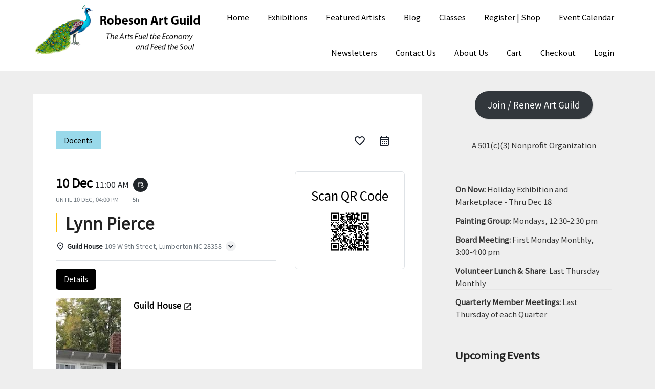

--- FILE ---
content_type: text/html; charset=UTF-8
request_url: https://robesonartguild.org/event/lynn-pierce-18
body_size: 77530
content:
<!doctype html>
<html lang="en-US">
<head>
	<meta charset="UTF-8">
	<meta name="viewport" content="width=device-width, initial-scale=1">
	<link rel="profile" href="http://gmpg.org/xfn/11">
	<title>Lynn Pierce &#8211; Robeson Art Guild</title>
<meta name='robots' content='max-image-preview:large' />
<script>window._wca = window._wca || [];</script>
<link rel='dns-prefetch' href='//cdnjs.cloudflare.com' />
<link rel='dns-prefetch' href='//stats.wp.com' />
<link rel='dns-prefetch' href='//fonts.googleapis.com' />
<link rel='preconnect' href='//i0.wp.com' />
<link rel='preconnect' href='//c0.wp.com' />
<link rel="alternate" type="application/rss+xml" title="Robeson Art Guild &raquo; Feed" href="https://robesonartguild.org/feed" />
<link rel="alternate" type="application/rss+xml" title="Robeson Art Guild &raquo; Comments Feed" href="https://robesonartguild.org/comments/feed" />
<script consent-skip-blocker="1" data-skip-lazy-load="js-extra" data-cfasync="false">
(function () {
  // Web Font Loader compatibility (https://github.com/typekit/webfontloader)
  var modules = {
    typekit: "https://use.typekit.net",
    google: "https://fonts.googleapis.com/"
  };

  var load = function (config) {
    setTimeout(function () {
      var a = window.consentApi;

      // Only when blocker is active
      if (a) {
        // Iterate all modules and handle in a single `WebFont.load`
        Object.keys(modules).forEach(function (module) {
          var newConfigWithoutOtherModules = JSON.parse(
            JSON.stringify(config)
          );
          Object.keys(modules).forEach(function (toRemove) {
            if (toRemove !== module) {
              delete newConfigWithoutOtherModules[toRemove];
            }
          });

          if (newConfigWithoutOtherModules[module]) {
            a.unblock(modules[module]).then(function () {
              var originalLoad = window.WebFont.load;
              if (originalLoad !== load) {
                originalLoad(newConfigWithoutOtherModules);
              }
            });
          }
        });
      }
    }, 0);
  };

  if (!window.WebFont) {
    window.WebFont = {
      load: load
    };
  }
})();
</script><style>[consent-id]:not(.rcb-content-blocker):not([consent-transaction-complete]):not([consent-visual-use-parent^="children:"]):not([consent-confirm]){opacity:0!important;}
.rcb-content-blocker+.rcb-content-blocker-children-fallback~*{display:none!important;}</style><link rel="preload" href="https://robesonartguild.org/wp-content/a4381824f734873b7019464846affaca/dist/85422180.js?ver=975c5defe73b4b2fde03afbaa384a541" as="script" />
<link rel="preload" href="https://robesonartguild.org/wp-content/a4381824f734873b7019464846affaca/dist/1269588303.js?ver=64a64f3ab0d5ab261ad8ca6eebf70126" as="script" />
<link rel="alternate" type="application/rss+xml" title="Robeson Art Guild &raquo; Lynn Pierce Comments Feed" href="https://robesonartguild.org/event/lynn-pierce-18/feed" />
<script data-cfasync="false" type="text/javascript" defer src="https://robesonartguild.org/wp-content/a4381824f734873b7019464846affaca/dist/85422180.js?ver=975c5defe73b4b2fde03afbaa384a541" id="real-cookie-banner-vendor-real-cookie-banner-banner-js"></script>
<script type="application/json" data-skip-lazy-load="js-extra" data-skip-moving="true" data-no-defer nitro-exclude data-alt-type="application/ld+json" data-dont-merge data-wpmeteor-nooptimize="true" data-cfasync="false" id="af746fe756c9ab21291f3bc23d0f008f01-js-extra">{"slug":"real-cookie-banner","textDomain":"real-cookie-banner","version":"5.2.10","restUrl":"https:\/\/robesonartguild.org\/wp-json\/real-cookie-banner\/v1\/","restNamespace":"real-cookie-banner\/v1","restPathObfuscateOffset":"f17f39ca919ca7fe","restRoot":"https:\/\/robesonartguild.org\/wp-json\/","restQuery":{"_v":"5.2.10","_locale":"user"},"restNonce":"625618cdeb","restRecreateNonceEndpoint":"https:\/\/robesonartguild.org\/wp-admin\/admin-ajax.php?action=rest-nonce","publicUrl":"https:\/\/robesonartguild.org\/wp-content\/plugins\/real-cookie-banner\/public\/","chunkFolder":"dist","chunksLanguageFolder":"https:\/\/robesonartguild.org\/wp-content\/languages\/mo-cache\/real-cookie-banner\/","chunks":{},"others":{"customizeValuesBanner":"{\"layout\":{\"type\":\"dialog\",\"maxHeightEnabled\":false,\"maxHeight\":740,\"dialogMaxWidth\":510,\"dialogPosition\":\"middleCenter\",\"dialogMargin\":[0,0,0,0],\"bannerPosition\":\"bottom\",\"bannerMaxWidth\":1024,\"dialogBorderRadius\":3,\"borderRadius\":5,\"animationIn\":\"none\",\"animationInDuration\":1000,\"animationInOnlyMobile\":false,\"animationOut\":\"none\",\"animationOutDuration\":500,\"animationOutOnlyMobile\":false,\"overlay\":true,\"overlayBg\":\"#000000\",\"overlayBgAlpha\":38,\"overlayBlur\":2},\"decision\":{\"acceptAll\":\"button\",\"acceptEssentials\":\"button\",\"showCloseIcon\":false,\"acceptIndividual\":\"link\",\"buttonOrder\":\"all,essential,save,individual\",\"showGroups\":true,\"groupsFirstView\":false,\"saveButton\":\"always\"},\"design\":{\"bg\":\"#ffffff\",\"textAlign\":\"center\",\"linkTextDecoration\":\"underline\",\"borderWidth\":0,\"borderColor\":\"#ffffff\",\"fontSize\":13,\"fontColor\":\"#2b2b2b\",\"fontInheritFamily\":true,\"fontFamily\":\"Arial, Helvetica, sans-serif\",\"fontWeight\":\"normal\",\"boxShadowEnabled\":true,\"boxShadowOffsetX\":0,\"boxShadowOffsetY\":5,\"boxShadowBlurRadius\":13,\"boxShadowSpreadRadius\":0,\"boxShadowColor\":\"#000000\",\"boxShadowColorAlpha\":20},\"headerDesign\":{\"inheritBg\":true,\"bg\":\"#f4f4f4\",\"inheritTextAlign\":true,\"textAlign\":\"center\",\"padding\":[17,20,15,20],\"logo\":\"\",\"logoRetina\":\"\",\"logoMaxHeight\":40,\"logoPosition\":\"left\",\"logoMargin\":[5,15,5,15],\"fontSize\":20,\"fontColor\":\"#2b2b2b\",\"fontInheritFamily\":true,\"fontFamily\":\"Arial, Helvetica, sans-serif\",\"fontWeight\":\"normal\",\"borderWidth\":1,\"borderColor\":\"#efefef\"},\"bodyDesign\":{\"padding\":[15,20,10,20],\"descriptionInheritFontSize\":true,\"descriptionFontSize\":13,\"dottedGroupsInheritFontSize\":true,\"dottedGroupsFontSize\":13,\"dottedGroupsBulletColor\":\"#15779b\",\"teachingsInheritTextAlign\":true,\"teachingsTextAlign\":\"center\",\"teachingsSeparatorActive\":true,\"teachingsSeparatorWidth\":50,\"teachingsSeparatorHeight\":1,\"teachingsSeparatorColor\":\"#15779b\",\"teachingsInheritFontSize\":false,\"teachingsFontSize\":12,\"teachingsInheritFontColor\":false,\"teachingsFontColor\":\"#7c7c7c\",\"accordionMargin\":[10,0,5,0],\"accordionPadding\":[5,10,5,10],\"accordionArrowType\":\"outlined\",\"accordionArrowColor\":\"#15779b\",\"accordionBg\":\"#ffffff\",\"accordionActiveBg\":\"#f9f9f9\",\"accordionHoverBg\":\"#efefef\",\"accordionBorderWidth\":1,\"accordionBorderColor\":\"#efefef\",\"accordionTitleFontSize\":12,\"accordionTitleFontColor\":\"#2b2b2b\",\"accordionTitleFontWeight\":\"normal\",\"accordionDescriptionMargin\":[5,0,0,0],\"accordionDescriptionFontSize\":12,\"accordionDescriptionFontColor\":\"#757575\",\"accordionDescriptionFontWeight\":\"normal\",\"acceptAllOneRowLayout\":false,\"acceptAllPadding\":[10,10,10,10],\"acceptAllBg\":\"#15779b\",\"acceptAllTextAlign\":\"center\",\"acceptAllFontSize\":18,\"acceptAllFontColor\":\"#ffffff\",\"acceptAllFontWeight\":\"normal\",\"acceptAllBorderWidth\":0,\"acceptAllBorderColor\":\"#000000\",\"acceptAllHoverBg\":\"#11607d\",\"acceptAllHoverFontColor\":\"#ffffff\",\"acceptAllHoverBorderColor\":\"#000000\",\"acceptEssentialsUseAcceptAll\":false,\"acceptEssentialsButtonType\":\"\",\"acceptEssentialsPadding\":[10,10,10,10],\"acceptEssentialsBg\":\"#efefef\",\"acceptEssentialsTextAlign\":\"center\",\"acceptEssentialsFontSize\":16,\"acceptEssentialsFontColor\":\"#0a0a0a\",\"acceptEssentialsFontWeight\":\"normal\",\"acceptEssentialsBorderWidth\":0,\"acceptEssentialsBorderColor\":\"#000000\",\"acceptEssentialsHoverBg\":\"#e8e8e8\",\"acceptEssentialsHoverFontColor\":\"#000000\",\"acceptEssentialsHoverBorderColor\":\"#000000\",\"acceptIndividualPadding\":[0,5,0,5],\"acceptIndividualBg\":\"#ffffff\",\"acceptIndividualTextAlign\":\"center\",\"acceptIndividualFontSize\":14,\"acceptIndividualFontColor\":\"#7c7c7c\",\"acceptIndividualFontWeight\":\"normal\",\"acceptIndividualBorderWidth\":0,\"acceptIndividualBorderColor\":\"#000000\",\"acceptIndividualHoverBg\":\"#ffffff\",\"acceptIndividualHoverFontColor\":\"#2b2b2b\",\"acceptIndividualHoverBorderColor\":\"#000000\"},\"footerDesign\":{\"poweredByLink\":true,\"inheritBg\":false,\"bg\":\"#fcfcfc\",\"inheritTextAlign\":true,\"textAlign\":\"center\",\"padding\":[10,20,15,20],\"fontSize\":14,\"fontColor\":\"#7c7c7c\",\"fontInheritFamily\":true,\"fontFamily\":\"Arial, Helvetica, sans-serif\",\"fontWeight\":\"normal\",\"hoverFontColor\":\"#2b2b2b\",\"borderWidth\":1,\"borderColor\":\"#efefef\",\"languageSwitcher\":\"flags\"},\"texts\":{\"headline\":\"Privacy preferences\",\"description\":\"We use cookies and similar technologies on our website and process your personal data (e.g. IP address), for example, to personalize content and ads, to integrate media from third-party providers or to analyze traffic on our website. Data processing may also happen as a result of cookies being set. We share this data with third parties that we name in the privacy settings.<br \\\/><br \\\/>The data processing may take place with your consent or on the basis of a legitimate interest, which you can object to in the privacy settings. You have the right not to consent and to change or revoke your consent at a later time. For more information on the use of your data, please visit our {{privacyPolicy}}privacy policy{{\\\/privacyPolicy}}.\",\"acceptAll\":\"Accept all\",\"acceptEssentials\":\"Continue without consent\",\"acceptIndividual\":\"Set privacy settings individually\",\"poweredBy\":\"1\",\"dataProcessingInUnsafeCountries\":\"Some services process personal data in unsecure third countries. By consenting to the use of these services, you also consent to the processing of your data in these unsecure third countries in accordance with {{legalBasis}}. This involves risks that your data will be processed by authorities for control and monitoring purposes, perhaps without the possibility of a legal recourse.\",\"ageNoticeBanner\":\"You are under {{minAge}} years old? Then you cannot consent to optional services. Ask your parents or legal guardians to agree to these services with you.\",\"ageNoticeBlocker\":\"You are under {{minAge}} years old? Unfortunately, you are not permitted to consent to this service to view this content. Please ask your parents or guardians to agree to the service with you!\",\"listServicesNotice\":\"By accepting all services, you allow {{services}} to be loaded. These services are divided into groups {{serviceGroups}} according to their purpose (belonging marked with superscript numbers).\",\"listServicesLegitimateInterestNotice\":\"In addition, {{services}} are loaded based on a legitimate interest.\",\"consentForwardingExternalHosts\":\"Your consent is also applicable on {{websites}}.\",\"blockerHeadline\":\"{{name}} blocked due to privacy settings\",\"blockerLinkShowMissing\":\"Show all services you still need to agree to\",\"blockerLoadButton\":\"Accept services and load content\",\"blockerAcceptInfo\":\"Loading the blocked content will adjust your privacy settings. Content from this service will not be blocked in the future.\",\"stickyHistory\":\"Privacy settings history\",\"stickyRevoke\":\"Revoke consents\",\"stickyRevokeSuccessMessage\":\"You have successfully revoked consent for services with its cookies and personal data processing. The page will be reloaded now!\",\"stickyChange\":\"Change privacy settings\"},\"individualLayout\":{\"inheritDialogMaxWidth\":false,\"dialogMaxWidth\":970,\"inheritBannerMaxWidth\":true,\"bannerMaxWidth\":1980,\"descriptionTextAlign\":\"left\"},\"group\":{\"checkboxBg\":\"#f0f0f0\",\"checkboxBorderWidth\":1,\"checkboxBorderColor\":\"#d2d2d2\",\"checkboxActiveColor\":\"#ffffff\",\"checkboxActiveBg\":\"#15779b\",\"checkboxActiveBorderColor\":\"#11607d\",\"groupInheritBg\":true,\"groupBg\":\"#f4f4f4\",\"groupPadding\":[15,15,15,15],\"groupSpacing\":10,\"groupBorderRadius\":5,\"groupBorderWidth\":1,\"groupBorderColor\":\"#f4f4f4\",\"headlineFontSize\":16,\"headlineFontWeight\":\"normal\",\"headlineFontColor\":\"#2b2b2b\",\"descriptionFontSize\":14,\"descriptionFontColor\":\"#7c7c7c\",\"linkColor\":\"#7c7c7c\",\"linkHoverColor\":\"#2b2b2b\",\"detailsHideLessRelevant\":true},\"saveButton\":{\"useAcceptAll\":false,\"type\":\"button\",\"padding\":[10,10,10,10],\"bg\":\"#efefef\",\"textAlign\":\"center\",\"fontSize\":16,\"fontColor\":\"#0a0a0a\",\"fontWeight\":\"normal\",\"borderWidth\":0,\"borderColor\":\"#000000\",\"hoverBg\":\"#e8e8e8\",\"hoverFontColor\":\"#000000\",\"hoverBorderColor\":\"#000000\"},\"individualTexts\":{\"headline\":\"Individual privacy preferences\",\"description\":\"We use cookies and similar technologies on our website and process your personal data (e.g. IP address), for example, to personalize content and ads, to integrate media from third-party providers or to analyze traffic on our website. Data processing may also happen as a result of cookies being set. We share this data with third parties that we name in the privacy settings.<br \\\/><br \\\/>The data processing may take place with your consent or on the basis of a legitimate interest, which you can object to in the privacy settings. You have the right not to consent and to change or revoke your consent at a later time. For more information on the use of your data, please visit our {{privacyPolicy}}privacy policy{{\\\/privacyPolicy}}.<br \\\/><br \\\/>Below you will find an overview of all services used by this website. You can view detailed information about each service and agree to them individually or exercise your right to object.\",\"save\":\"Save custom choices\",\"showMore\":\"Show service information\",\"hideMore\":\"Hide service information\",\"postamble\":\"\"},\"mobile\":{\"enabled\":true,\"maxHeight\":400,\"hideHeader\":false,\"alignment\":\"bottom\",\"scalePercent\":90,\"scalePercentVertical\":-50},\"sticky\":{\"enabled\":false,\"animationsEnabled\":true,\"alignment\":\"left\",\"bubbleBorderRadius\":50,\"icon\":\"fingerprint\",\"iconCustom\":\"\",\"iconCustomRetina\":\"\",\"iconSize\":30,\"iconColor\":\"#ffffff\",\"bubbleMargin\":[10,20,20,20],\"bubblePadding\":15,\"bubbleBg\":\"#15779b\",\"bubbleBorderWidth\":0,\"bubbleBorderColor\":\"#10556f\",\"boxShadowEnabled\":true,\"boxShadowOffsetX\":0,\"boxShadowOffsetY\":2,\"boxShadowBlurRadius\":5,\"boxShadowSpreadRadius\":1,\"boxShadowColor\":\"#105b77\",\"boxShadowColorAlpha\":40,\"bubbleHoverBg\":\"#ffffff\",\"bubbleHoverBorderColor\":\"#000000\",\"hoverIconColor\":\"#000000\",\"hoverIconCustom\":\"\",\"hoverIconCustomRetina\":\"\",\"menuFontSize\":16,\"menuBorderRadius\":5,\"menuItemSpacing\":10,\"menuItemPadding\":[5,10,5,10]},\"customCss\":{\"css\":\"\",\"antiAdBlocker\":\"y\"}}","isPro":false,"showProHints":false,"proUrl":"https:\/\/devowl.io\/go\/real-cookie-banner?source=rcb-lite","showLiteNotice":true,"frontend":{"groups":"[{\"id\":3,\"name\":\"Essential\",\"slug\":\"essential\",\"description\":\"Essential services are required for the basic functionality of the website. They only contain technically necessary services. These services cannot be objected to.\",\"isEssential\":true,\"isDefault\":true,\"items\":[{\"id\":65,\"name\":\"Real Cookie Banner\",\"purpose\":\"Real Cookie Banner asks website visitors for consent to set cookies and process personal data. For this purpose, a UUID (pseudonymous identification of the user) is assigned to each website visitor, which is valid until the cookie expires to store the consent. Cookies are used to test whether cookies can be set, to store reference to documented consent, to store which services from which service groups the visitor has consented to, and, if consent is obtained under the Transparency &amp; Consent Framework (TCF), to store consent in TCF partners, purposes, special purposes, features and special features. As part of the obligation to disclose according to GDPR, the collected consent is fully documented. This includes, in addition to the services and service groups to which the visitor has consented, and if consent is obtained according to the TCF standard, to which TCF partners, purposes and features the visitor has consented, all cookie banner settings at the time of consent as well as the technical circumstances (e.g. size of the displayed area at the time of consent) and the user interactions (e.g. clicking on buttons) that led to consent. Consent is collected once per language.\",\"providerContact\":{\"phone\":\"\",\"email\":\"\",\"link\":\"\"},\"isProviderCurrentWebsite\":true,\"provider\":\"Robeson Art Guild\",\"uniqueName\":\"real-cookie-banner\",\"isEmbeddingOnlyExternalResources\":false,\"legalBasis\":\"legal-requirement\",\"dataProcessingInCountries\":[],\"dataProcessingInCountriesSpecialTreatments\":[],\"technicalDefinitions\":[{\"type\":\"http\",\"name\":\"real_cookie_banner*\",\"host\":\".robesonartguild.org\",\"duration\":365,\"durationUnit\":\"d\",\"isSessionDuration\":false,\"purpose\":\"\"},{\"type\":\"http\",\"name\":\"real_cookie_banner*-tcf\",\"host\":\".robesonartguild.org\",\"duration\":365,\"durationUnit\":\"d\",\"isSessionDuration\":false,\"purpose\":\"\"},{\"type\":\"http\",\"name\":\"real_cookie_banner-test\",\"host\":\".robesonartguild.org\",\"duration\":365,\"durationUnit\":\"d\",\"isSessionDuration\":false,\"purpose\":\"\"}],\"codeDynamics\":[],\"providerPrivacyPolicyUrl\":\"https:\\\/\\\/robesonartguild.org\\\/privacy-policy\",\"providerLegalNoticeUrl\":\"\",\"tagManagerOptInEventName\":\"\",\"tagManagerOptOutEventName\":\"\",\"googleConsentModeConsentTypes\":[],\"executePriority\":10,\"codeOptIn\":\"\",\"executeCodeOptInWhenNoTagManagerConsentIsGiven\":false,\"codeOptOut\":\"\",\"executeCodeOptOutWhenNoTagManagerConsentIsGiven\":false,\"deleteTechnicalDefinitionsAfterOptOut\":false,\"codeOnPageLoad\":\"\",\"presetId\":\"real-cookie-banner\"}]},{\"id\":4,\"name\":\"Functional\",\"slug\":\"functional\",\"description\":\"Functional services are necessary to provide features beyond the essential functionality such as prettier fonts, video playback or interactive web 2.0 features. Content from e.g. video platforms and social media platforms are blocked by default, and can be consented to. If the service is agreed to, this content is loaded automatically without further manual consent.\",\"isEssential\":false,\"isDefault\":true,\"items\":[{\"id\":241,\"name\":\"Comments\",\"purpose\":\"WordPress as a content management system offers the possibility to write comments under blog posts and similar content. The cookie stores the name, e-mail address and website of a commentator to display it again if the commentator wants to write another comment on this website.\",\"providerContact\":{\"phone\":\"\",\"email\":\"\",\"link\":\"\"},\"isProviderCurrentWebsite\":true,\"provider\":\"Robeson Art Guild\",\"uniqueName\":\"wordpress-comments\",\"isEmbeddingOnlyExternalResources\":false,\"legalBasis\":\"consent\",\"dataProcessingInCountries\":[],\"dataProcessingInCountriesSpecialTreatments\":[],\"technicalDefinitions\":[{\"type\":\"http\",\"name\":\"comment_author_*\",\"host\":\"live-website.com\",\"duration\":1,\"durationUnit\":\"y\",\"isSessionDuration\":false,\"purpose\":\"\"},{\"type\":\"http\",\"name\":\"comment_author_email_*\",\"host\":\"live-website.com\",\"duration\":1,\"durationUnit\":\"y\",\"isSessionDuration\":false,\"purpose\":\"\"},{\"type\":\"http\",\"name\":\"comment_author_url_*\",\"host\":\"live-website.com\",\"duration\":1,\"durationUnit\":\"y\",\"isSessionDuration\":false,\"purpose\":\"\"}],\"codeDynamics\":[],\"providerPrivacyPolicyUrl\":\"https:\\\/\\\/robesonartguild.org\\\/privacy-policy\",\"providerLegalNoticeUrl\":\"\",\"tagManagerOptInEventName\":\"\",\"tagManagerOptOutEventName\":\"\",\"googleConsentModeConsentTypes\":[],\"executePriority\":10,\"codeOptIn\":\"base64-encoded:[base64]\",\"executeCodeOptInWhenNoTagManagerConsentIsGiven\":false,\"codeOptOut\":\"\",\"executeCodeOptOutWhenNoTagManagerConsentIsGiven\":false,\"deleteTechnicalDefinitionsAfterOptOut\":false,\"codeOnPageLoad\":\"\",\"presetId\":\"wordpress-comments\"},{\"id\":239,\"name\":\"Google Fonts\",\"purpose\":\"Google Fonts enables the integration of fonts into websites to enhance the website without installing the fonts on your device. This requires processing the user\\u2019s IP-address and metadata. No cookies or cookie-like technologies are set on the client of the user. The data can be used to collect visited websites, and it can be used to improve the services of Google. It can also be used for profiling, e.g. to provide you with personalized services, such as ads based on your interests or recommendations. Google provides personal information to their affiliates and other trusted businesses or persons to process it for them, based on Google's instructions and in compliance with Google's privacy policy.\",\"providerContact\":{\"phone\":\"+1 650 253 0000\",\"email\":\"dpo-google@google.com\",\"link\":\"https:\\\/\\\/support.google.com\\\/\"},\"isProviderCurrentWebsite\":false,\"provider\":\"Google Ireland Limited, Gordon House, Barrow Street, Dublin 4, Ireland\",\"uniqueName\":\"google-fonts\",\"isEmbeddingOnlyExternalResources\":true,\"legalBasis\":\"consent\",\"dataProcessingInCountries\":[\"US\",\"IE\",\"AU\",\"BE\",\"BR\",\"CA\",\"CL\",\"FI\",\"FR\",\"DE\",\"HK\",\"IN\",\"ID\",\"IL\",\"IT\",\"JP\",\"KR\",\"NL\",\"PL\",\"QA\",\"SG\",\"ES\",\"CH\",\"TW\",\"GB\"],\"dataProcessingInCountriesSpecialTreatments\":[\"provider-is-self-certified-trans-atlantic-data-privacy-framework\"],\"technicalDefinitions\":[{\"type\":\"http\",\"name\":\"\",\"host\":\"\",\"duration\":0,\"durationUnit\":\"y\",\"isSessionDuration\":false,\"purpose\":\"\"}],\"codeDynamics\":[],\"providerPrivacyPolicyUrl\":\"https:\\\/\\\/policies.google.com\\\/privacy\",\"providerLegalNoticeUrl\":\"\",\"tagManagerOptInEventName\":\"\",\"tagManagerOptOutEventName\":\"\",\"googleConsentModeConsentTypes\":[],\"executePriority\":10,\"codeOptIn\":\"\",\"executeCodeOptInWhenNoTagManagerConsentIsGiven\":false,\"codeOptOut\":\"\",\"executeCodeOptOutWhenNoTagManagerConsentIsGiven\":false,\"deleteTechnicalDefinitionsAfterOptOut\":false,\"codeOnPageLoad\":\"base64-encoded:[base64]\",\"presetId\":\"google-fonts\"}]}]","links":[{"id":5305,"label":"Privacy policy","pageType":"privacyPolicy","isExternalUrl":false,"pageId":3,"url":"https:\/\/robesonartguild.org\/privacy-policy","hideCookieBanner":true,"isTargetBlank":true}],"websiteOperator":{"address":"","country":"","contactEmail":"base64-encoded:YWRtaW5Acm9iZXNvbmFydGd1aWxkLm9yZw==","contactPhone":"","contactFormUrl":false},"blocker":[{"id":240,"name":"Google Fonts","description":"","rules":["*fonts.googleapis.com*","*ajax.googleapis.com\/ajax\/libs\/webfont\/1\/webfont.js*","*fonts.gstatic.com*"],"criteria":"services","tcfVendors":[],"tcfPurposes":[1],"services":[239],"isVisual":false,"visualType":"default","visualMediaThumbnail":0,"visualContentType":"","isVisualDarkMode":false,"visualBlur":0,"visualDownloadThumbnail":false,"visualHeroButtonText":"","shouldForceToShowVisual":false,"presetId":"google-fonts","visualThumbnail":null}],"languageSwitcher":[],"predefinedDataProcessingInSafeCountriesLists":{"GDPR":["AT","BE","BG","HR","CY","CZ","DK","EE","FI","FR","DE","GR","HU","IE","IS","IT","LI","LV","LT","LU","MT","NL","NO","PL","PT","RO","SK","SI","ES","SE"],"DSG":["CH"],"GDPR+DSG":[],"ADEQUACY_EU":["AD","AR","CA","FO","GG","IL","IM","JP","JE","NZ","KR","CH","GB","UY","US"],"ADEQUACY_CH":["DE","AD","AR","AT","BE","BG","CA","CY","HR","DK","ES","EE","FI","FR","GI","GR","GG","HU","IM","FO","IE","IS","IL","IT","JE","LV","LI","LT","LU","MT","MC","NO","NZ","NL","PL","PT","CZ","RO","GB","SK","SI","SE","UY","US"]},"decisionCookieName":"real_cookie_banner-v:3_blog:1_path:1cedc58","revisionHash":"a60efaed1fcd08b19de4b3975256a23d","territorialLegalBasis":["gdpr-eprivacy"],"setCookiesViaManager":"none","isRespectDoNotTrack":false,"failedConsentDocumentationHandling":"essentials","isAcceptAllForBots":true,"isDataProcessingInUnsafeCountries":false,"isAgeNotice":true,"ageNoticeAgeLimit":16,"isListServicesNotice":false,"isBannerLessConsent":false,"isTcf":false,"isGcm":false,"isGcmListPurposes":false,"hasLazyData":false},"anonymousContentUrl":"https:\/\/robesonartguild.org\/wp-content\/a4381824f734873b7019464846affaca\/dist\/","anonymousHash":"a4381824f734873b7019464846affaca","hasDynamicPreDecisions":false,"isLicensed":true,"isDevLicense":false,"multilingualSkipHTMLForTag":"","isCurrentlyInTranslationEditorPreview":false,"defaultLanguage":"","currentLanguage":"","activeLanguages":[],"context":"","iso3166OneAlpha2":{"AF":"Afghanistan","AX":"Aland Islands","AL":"Albania","DZ":"Algeria","AS":"American Samoa","AD":"Andorra","AO":"Angola","AI":"Anguilla","AQ":"Antarctica","AG":"Antigua And Barbuda","AR":"Argentina","AM":"Armenia","AW":"Aruba","AU":"Australia","AT":"Austria","AZ":"Azerbaijan","BS":"Bahamas","BH":"Bahrain","BD":"Bangladesh","BB":"Barbados","BY":"Belarus","BE":"Belgium","BZ":"Belize","BJ":"Benin","BM":"Bermuda","BT":"Bhutan","BO":"Bolivia","BA":"Bosnia And Herzegovina","BW":"Botswana","BV":"Bouvet Island","BR":"Brazil","IO":"British Indian Ocean Territory","BN":"Brunei Darussalam","BG":"Bulgaria","BF":"Burkina Faso","BI":"Burundi","KH":"Cambodia","CM":"Cameroon","CA":"Canada","CV":"Cape Verde","BQ":"Caribbean Netherlands","KY":"Cayman Islands","CF":"Central African Republic","TD":"Chad","CL":"Chile","CN":"China","CX":"Christmas Island","CC":"Cocos (Keeling) Islands","CO":"Colombia","KM":"Comoros","CG":"Congo","CD":"Congo, Democratic Republic","CK":"Cook Islands","CR":"Costa Rica","CI":"Cote D'Ivoire","HR":"Croatia","CU":"Cuba","CW":"Cura\u00e7ao","CY":"Cyprus","CZ":"Czech Republic","DK":"Denmark","DJ":"Djibouti","DM":"Dominica","DO":"Dominican Republic","EC":"Ecuador","EG":"Egypt","SV":"El Salvador","GQ":"Equatorial Guinea","ER":"Eritrea","EE":"Estonia","ET":"Ethiopia","FK":"Falkland Islands (Malvinas)","FO":"Faroe Islands","FM":"Federated States Of Micronesia","FJ":"Fiji","FI":"Finland","FR":"France","GF":"French Guiana","PF":"French Polynesia","TF":"French Southern and Antarctic Lands","GA":"Gabon","GM":"Gambia","GE":"Georgia","DE":"Germany","GH":"Ghana","GI":"Gibraltar","GR":"Greece","GL":"Greenland","GD":"Grenada","GP":"Guadeloupe","GU":"Guam","GT":"Guatemala","GG":"Guernsey","GN":"Guinea","GW":"Guinea-Bissau","GY":"Guyana","HT":"Haiti","HM":"Heard Island & Mcdonald Islands","VA":"Holy See (Vatican City State)","HN":"Honduras","HK":"Hong Kong","HU":"Hungary","IS":"Iceland","IN":"India","ID":"Indonesia","IR":"Iran, Islamic Republic Of","IQ":"Iraq","IE":"Ireland","IM":"Isle Of Man","IL":"Israel","IT":"Italy","JM":"Jamaica","JP":"Japan","JE":"Jersey","JO":"Jordan","KZ":"Kazakhstan","KE":"Kenya","KI":"Kiribati","KR":"Korea","XK":"Kosovo","KW":"Kuwait","KG":"Kyrgyzstan","LA":"Lao People's Democratic Republic","LV":"Latvia","LB":"Lebanon","LS":"Lesotho","LR":"Liberia","LY":"Libyan Arab Jamahiriya","LI":"Liechtenstein","LT":"Lithuania","LU":"Luxembourg","MO":"Macao","MK":"Macedonia","MG":"Madagascar","MW":"Malawi","MY":"Malaysia","MV":"Maldives","ML":"Mali","MT":"Malta","MH":"Marshall Islands","MQ":"Martinique","MR":"Mauritania","MU":"Mauritius","YT":"Mayotte","MX":"Mexico","MD":"Moldova","MC":"Monaco","MN":"Mongolia","ME":"Montenegro","MS":"Montserrat","MA":"Morocco","MZ":"Mozambique","MM":"Myanmar","NA":"Namibia","NR":"Nauru","NP":"Nepal","NL":"Netherlands","AN":"Netherlands Antilles","NC":"New Caledonia","NZ":"New Zealand","NI":"Nicaragua","NE":"Niger","NG":"Nigeria","NU":"Niue","NF":"Norfolk Island","KP":"North Korea","MP":"Northern Mariana Islands","NO":"Norway","OM":"Oman","PK":"Pakistan","PW":"Palau","PS":"Palestinian Territory, Occupied","PA":"Panama","PG":"Papua New Guinea","PY":"Paraguay","PE":"Peru","PH":"Philippines","PN":"Pitcairn","PL":"Poland","PT":"Portugal","PR":"Puerto Rico","QA":"Qatar","RE":"Reunion","RO":"Romania","RU":"Russian Federation","RW":"Rwanda","BL":"Saint Barthelemy","SH":"Saint Helena","KN":"Saint Kitts And Nevis","LC":"Saint Lucia","MF":"Saint Martin","PM":"Saint Pierre And Miquelon","VC":"Saint Vincent And Grenadines","WS":"Samoa","SM":"San Marino","ST":"Sao Tome And Principe","SA":"Saudi Arabia","SN":"Senegal","RS":"Serbia","SC":"Seychelles","SL":"Sierra Leone","SG":"Singapore","SX":"Sint Maarten","SK":"Slovakia","SI":"Slovenia","SB":"Solomon Islands","SO":"Somalia","ZA":"South Africa","GS":"South Georgia And Sandwich Isl.","SS":"South Sudan","ES":"Spain","LK":"Sri Lanka","SD":"Sudan","SR":"Suriname","SJ":"Svalbard And Jan Mayen","SZ":"Swaziland","SE":"Sweden","CH":"Switzerland","SY":"Syrian Arab Republic","TW":"Taiwan","TJ":"Tajikistan","TZ":"Tanzania","TH":"Thailand","TL":"Timor-Leste","TG":"Togo","TK":"Tokelau","TO":"Tonga","TT":"Trinidad And Tobago","TN":"Tunisia","TR":"Turkey","TM":"Turkmenistan","TC":"Turks And Caicos Islands","TV":"Tuvalu","UG":"Uganda","UA":"Ukraine","AE":"United Arab Emirates","GB":"United Kingdom","US":"United States","UM":"United States Outlying Islands","UY":"Uruguay","UZ":"Uzbekistan","VU":"Vanuatu","VE":"Venezuela","VN":"Vietnam","VG":"Virgin Islands, British","VI":"Virgin Islands, U.S.","WF":"Wallis And Futuna","EH":"Western Sahara","YE":"Yemen","ZM":"Zambia","ZW":"Zimbabwe"},"visualParentSelectors":{".et_pb_video_box":1,".et_pb_video_slider:has(>.et_pb_slider_carousel %s)":"self",".ast-oembed-container":1,".wpb_video_wrapper":1,".gdlr-core-pbf-background-wrap":1},"isPreventPreDecision":false,"isInvalidateImplicitUserConsent":false,"dependantVisibilityContainers":["[role=\"tabpanel\"]",".eael-tab-content-item",".wpcs_content_inner",".op3-contenttoggleitem-content",".op3-popoverlay-content",".pum-overlay","[data-elementor-type=\"popup\"]",".wp-block-ub-content-toggle-accordion-content-wrap",".w-popup-wrap",".oxy-lightbox_inner[data-inner-content=true]",".oxy-pro-accordion_body",".oxy-tab-content",".kt-accordion-panel",".vc_tta-panel-body",".mfp-hide","div[id^=\"tve_thrive_lightbox_\"]",".brxe-xpromodalnestable",".evcal_eventcard",".divioverlay",".et_pb_toggle_content"],"disableDeduplicateExceptions":[".et_pb_video_slider"],"bannerDesignVersion":12,"bannerI18n":{"showMore":"Show more","hideMore":"Hide","showLessRelevantDetails":"Show more details (%s)","hideLessRelevantDetails":"Hide more details (%s)","other":"Other","legalBasis":{"label":"Use on legal basis of","consentPersonalData":"Consent for processing personal data","consentStorage":"Consent for storing or accessing information on the terminal equipment of the user","legitimateInterestPersonalData":"Legitimate interest for the processing of personal data","legitimateInterestStorage":"Provision of explicitly requested digital service for storing or accessing information on the terminal equipment of the user","legalRequirementPersonalData":"Compliance with a legal obligation for processing of personal data"},"territorialLegalBasisArticles":{"gdpr-eprivacy":{"dataProcessingInUnsafeCountries":"Art. 49 (1) (a) GDPR"},"dsg-switzerland":{"dataProcessingInUnsafeCountries":"Art. 17 (1) (a) DSG (Switzerland)"}},"legitimateInterest":"Legitimate interest","consent":"Consent","crawlerLinkAlert":"We have recognized that you are a crawler\/bot. Only natural persons must consent to cookies and processing of personal data. Therefore, the link has no function for you.","technicalCookieDefinitions":"Technical cookie definitions","technicalCookieName":"Technical cookie name","usesCookies":"Uses cookies","cookieRefresh":"Cookie refresh","usesNonCookieAccess":"Uses cookie-like information (LocalStorage, SessionStorage, IndexDB, etc.)","host":"Host","duration":"Duration","noExpiration":"No expiration","type":"Type","purpose":"Purpose","purposes":"Purposes","headerTitlePrivacyPolicyHistory":"History of your privacy settings","skipToConsentChoices":"Skip to consent choices","historyLabel":"Show consent from","historyItemLoadError":"Reading the consent has failed. Please try again later!","historySelectNone":"Not yet consented to","provider":"Provider","providerContactPhone":"Phone","providerContactEmail":"Email","providerContactLink":"Contact form","providerPrivacyPolicyUrl":"Privacy Policy","providerLegalNoticeUrl":"Legal notice","nonStandard":"Non-standardized data processing","nonStandardDesc":"Some services set cookies and\/or process personal data without complying with consent communication standards. These services are divided into several groups. So-called \"essential services\" are used based on legitimate interest and cannot be opted out (an objection may have to be made by email or letter in accordance with the privacy policy), while all other services are used only after consent has been given.","dataProcessingInThirdCountries":"Data processing in third countries","safetyMechanisms":{"label":"Safety mechanisms for data transmission","standardContractualClauses":"Standard contractual clauses","adequacyDecision":"Adequacy decision","eu":"EU","switzerland":"Switzerland","bindingCorporateRules":"Binding corporate rules","contractualGuaranteeSccSubprocessors":"Contractual guarantee for standard contractual clauses with sub-processors"},"durationUnit":{"n1":{"s":"second","m":"minute","h":"hour","d":"day","mo":"month","y":"year"},"nx":{"s":"seconds","m":"minutes","h":"hours","d":"days","mo":"months","y":"years"}},"close":"Close","closeWithoutSaving":"Close without saving","yes":"Yes","no":"No","unknown":"Unknown","none":"None","noLicense":"No license activated - not for production use!","devLicense":"Product license not for production use!","devLicenseLearnMore":"Learn more","devLicenseLink":"https:\/\/devowl.io\/knowledge-base\/license-installation-type\/","andSeparator":" and ","deprecated":{"appropriateSafeguard":"Appropriate safeguard","dataProcessingInUnsafeCountries":"Data processing in unsafe third countries","legalRequirement":"Compliance with a legal obligation"}},"pageRequestUuid4":"a31e3467e-45f8-4837-af6f-a986b5cdfed6","pageByIdUrl":"https:\/\/robesonartguild.org?page_id","pluginUrl":"https:\/\/devowl.io\/wordpress-real-cookie-banner\/"}}</script><script data-skip-lazy-load="js-extra" data-skip-moving="true" data-no-defer nitro-exclude data-alt-type="application/ld+json" data-dont-merge data-wpmeteor-nooptimize="true" data-cfasync="false" id="af746fe756c9ab21291f3bc23d0f008f02-js-extra">
(()=>{var x=function (a,b){return-1<["codeOptIn","codeOptOut","codeOnPageLoad","contactEmail"].indexOf(a)&&"string"==typeof b&&b.startsWith("base64-encoded:")?window.atob(b.substr(15)):b},t=(e,t)=>new Proxy(e,{get:(e,n)=>{let r=Reflect.get(e,n);return n===t&&"string"==typeof r&&(r=JSON.parse(r,x),Reflect.set(e,n,r)),r}}),n=JSON.parse(document.getElementById("af746fe756c9ab21291f3bc23d0f008f01-js-extra").innerHTML,x);window.Proxy?n.others.frontend=t(n.others.frontend,"groups"):n.others.frontend.groups=JSON.parse(n.others.frontend.groups,x);window.Proxy?n.others=t(n.others,"customizeValuesBanner"):n.others.customizeValuesBanner=JSON.parse(n.others.customizeValuesBanner,x);;window.realCookieBanner=n;window[Math.random().toString(36)]=n;
})();
</script><script data-cfasync="false" type="text/javascript" id="real-cookie-banner-banner-js-before">
/* <![CDATA[ */
((a,b)=>{a[b]||(a[b]={unblockSync:()=>undefined},["consentSync"].forEach(c=>a[b][c]=()=>({cookie:null,consentGiven:!1,cookieOptIn:!0})),["consent","consentAll","unblock"].forEach(c=>a[b][c]=(...d)=>new Promise(e=>a.addEventListener(b,()=>{a[b][c](...d).then(e)},{once:!0}))))})(window,"consentApi");
//# sourceURL=real-cookie-banner-banner-js-before
/* ]]> */
</script>
<script data-cfasync="false" type="text/javascript" defer src="https://robesonartguild.org/wp-content/a4381824f734873b7019464846affaca/dist/1269588303.js?ver=64a64f3ab0d5ab261ad8ca6eebf70126" id="real-cookie-banner-banner-js"></script>
<link rel="alternate" title="oEmbed (JSON)" type="application/json+oembed" href="https://robesonartguild.org/wp-json/oembed/1.0/embed?url=https%3A%2F%2Frobesonartguild.org%2Fevent%2Flynn-pierce-18" />
<link rel="alternate" title="oEmbed (XML)" type="text/xml+oembed" href="https://robesonartguild.org/wp-json/oembed/1.0/embed?url=https%3A%2F%2Frobesonartguild.org%2Fevent%2Flynn-pierce-18&#038;format=xml" />
<style id='wp-img-auto-sizes-contain-inline-css' type='text/css'>
img:is([sizes=auto i],[sizes^="auto," i]){contain-intrinsic-size:3000px 1500px}
/*# sourceURL=wp-img-auto-sizes-contain-inline-css */
</style>
<link rel='stylesheet' id='rm_material_icons-css' href='https://robesonartguild.org/wp-content/plugins/custom-registration-form-builder-with-submission-manager/admin/css/material-icons.css?ver=6.9' type='text/css' media='all' />
<link rel='stylesheet' id='jetpack_related-posts-css' href='https://c0.wp.com/p/jetpack/15.4/modules/related-posts/related-posts.css' type='text/css' media='all' />
<style id='wp-emoji-styles-inline-css' type='text/css'>

	img.wp-smiley, img.emoji {
		display: inline !important;
		border: none !important;
		box-shadow: none !important;
		height: 1em !important;
		width: 1em !important;
		margin: 0 0.07em !important;
		vertical-align: -0.1em !important;
		background: none !important;
		padding: 0 !important;
	}
/*# sourceURL=wp-emoji-styles-inline-css */
</style>
<style id='wp-block-library-inline-css' type='text/css'>
:root{--wp-block-synced-color:#7a00df;--wp-block-synced-color--rgb:122,0,223;--wp-bound-block-color:var(--wp-block-synced-color);--wp-editor-canvas-background:#ddd;--wp-admin-theme-color:#007cba;--wp-admin-theme-color--rgb:0,124,186;--wp-admin-theme-color-darker-10:#006ba1;--wp-admin-theme-color-darker-10--rgb:0,107,160.5;--wp-admin-theme-color-darker-20:#005a87;--wp-admin-theme-color-darker-20--rgb:0,90,135;--wp-admin-border-width-focus:2px}@media (min-resolution:192dpi){:root{--wp-admin-border-width-focus:1.5px}}.wp-element-button{cursor:pointer}:root .has-very-light-gray-background-color{background-color:#eee}:root .has-very-dark-gray-background-color{background-color:#313131}:root .has-very-light-gray-color{color:#eee}:root .has-very-dark-gray-color{color:#313131}:root .has-vivid-green-cyan-to-vivid-cyan-blue-gradient-background{background:linear-gradient(135deg,#00d084,#0693e3)}:root .has-purple-crush-gradient-background{background:linear-gradient(135deg,#34e2e4,#4721fb 50%,#ab1dfe)}:root .has-hazy-dawn-gradient-background{background:linear-gradient(135deg,#faaca8,#dad0ec)}:root .has-subdued-olive-gradient-background{background:linear-gradient(135deg,#fafae1,#67a671)}:root .has-atomic-cream-gradient-background{background:linear-gradient(135deg,#fdd79a,#004a59)}:root .has-nightshade-gradient-background{background:linear-gradient(135deg,#330968,#31cdcf)}:root .has-midnight-gradient-background{background:linear-gradient(135deg,#020381,#2874fc)}:root{--wp--preset--font-size--normal:16px;--wp--preset--font-size--huge:42px}.has-regular-font-size{font-size:1em}.has-larger-font-size{font-size:2.625em}.has-normal-font-size{font-size:var(--wp--preset--font-size--normal)}.has-huge-font-size{font-size:var(--wp--preset--font-size--huge)}.has-text-align-center{text-align:center}.has-text-align-left{text-align:left}.has-text-align-right{text-align:right}.has-fit-text{white-space:nowrap!important}#end-resizable-editor-section{display:none}.aligncenter{clear:both}.items-justified-left{justify-content:flex-start}.items-justified-center{justify-content:center}.items-justified-right{justify-content:flex-end}.items-justified-space-between{justify-content:space-between}.screen-reader-text{border:0;clip-path:inset(50%);height:1px;margin:-1px;overflow:hidden;padding:0;position:absolute;width:1px;word-wrap:normal!important}.screen-reader-text:focus{background-color:#ddd;clip-path:none;color:#444;display:block;font-size:1em;height:auto;left:5px;line-height:normal;padding:15px 23px 14px;text-decoration:none;top:5px;width:auto;z-index:100000}html :where(.has-border-color){border-style:solid}html :where([style*=border-top-color]){border-top-style:solid}html :where([style*=border-right-color]){border-right-style:solid}html :where([style*=border-bottom-color]){border-bottom-style:solid}html :where([style*=border-left-color]){border-left-style:solid}html :where([style*=border-width]){border-style:solid}html :where([style*=border-top-width]){border-top-style:solid}html :where([style*=border-right-width]){border-right-style:solid}html :where([style*=border-bottom-width]){border-bottom-style:solid}html :where([style*=border-left-width]){border-left-style:solid}html :where(img[class*=wp-image-]){height:auto;max-width:100%}:where(figure){margin:0 0 1em}html :where(.is-position-sticky){--wp-admin--admin-bar--position-offset:var(--wp-admin--admin-bar--height,0px)}@media screen and (max-width:600px){html :where(.is-position-sticky){--wp-admin--admin-bar--position-offset:0px}}

/*# sourceURL=wp-block-library-inline-css */
</style><style id='wp-block-archives-inline-css' type='text/css'>
.wp-block-archives{box-sizing:border-box}.wp-block-archives-dropdown label{display:block}
/*# sourceURL=https://c0.wp.com/c/6.9/wp-includes/blocks/archives/style.min.css */
</style>
<style id='wp-block-categories-inline-css' type='text/css'>
.wp-block-categories{box-sizing:border-box}.wp-block-categories.alignleft{margin-right:2em}.wp-block-categories.alignright{margin-left:2em}.wp-block-categories.wp-block-categories-dropdown.aligncenter{text-align:center}.wp-block-categories .wp-block-categories__label{display:block;width:100%}
/*# sourceURL=https://c0.wp.com/c/6.9/wp-includes/blocks/categories/style.min.css */
</style>
<style id='wp-block-heading-inline-css' type='text/css'>
h1:where(.wp-block-heading).has-background,h2:where(.wp-block-heading).has-background,h3:where(.wp-block-heading).has-background,h4:where(.wp-block-heading).has-background,h5:where(.wp-block-heading).has-background,h6:where(.wp-block-heading).has-background{padding:1.25em 2.375em}h1.has-text-align-left[style*=writing-mode]:where([style*=vertical-lr]),h1.has-text-align-right[style*=writing-mode]:where([style*=vertical-rl]),h2.has-text-align-left[style*=writing-mode]:where([style*=vertical-lr]),h2.has-text-align-right[style*=writing-mode]:where([style*=vertical-rl]),h3.has-text-align-left[style*=writing-mode]:where([style*=vertical-lr]),h3.has-text-align-right[style*=writing-mode]:where([style*=vertical-rl]),h4.has-text-align-left[style*=writing-mode]:where([style*=vertical-lr]),h4.has-text-align-right[style*=writing-mode]:where([style*=vertical-rl]),h5.has-text-align-left[style*=writing-mode]:where([style*=vertical-lr]),h5.has-text-align-right[style*=writing-mode]:where([style*=vertical-rl]),h6.has-text-align-left[style*=writing-mode]:where([style*=vertical-lr]),h6.has-text-align-right[style*=writing-mode]:where([style*=vertical-rl]){rotate:180deg}
/*# sourceURL=https://c0.wp.com/c/6.9/wp-includes/blocks/heading/style.min.css */
</style>
<style id='wp-block-image-inline-css' type='text/css'>
.wp-block-image>a,.wp-block-image>figure>a{display:inline-block}.wp-block-image img{box-sizing:border-box;height:auto;max-width:100%;vertical-align:bottom}@media not (prefers-reduced-motion){.wp-block-image img.hide{visibility:hidden}.wp-block-image img.show{animation:show-content-image .4s}}.wp-block-image[style*=border-radius] img,.wp-block-image[style*=border-radius]>a{border-radius:inherit}.wp-block-image.has-custom-border img{box-sizing:border-box}.wp-block-image.aligncenter{text-align:center}.wp-block-image.alignfull>a,.wp-block-image.alignwide>a{width:100%}.wp-block-image.alignfull img,.wp-block-image.alignwide img{height:auto;width:100%}.wp-block-image .aligncenter,.wp-block-image .alignleft,.wp-block-image .alignright,.wp-block-image.aligncenter,.wp-block-image.alignleft,.wp-block-image.alignright{display:table}.wp-block-image .aligncenter>figcaption,.wp-block-image .alignleft>figcaption,.wp-block-image .alignright>figcaption,.wp-block-image.aligncenter>figcaption,.wp-block-image.alignleft>figcaption,.wp-block-image.alignright>figcaption{caption-side:bottom;display:table-caption}.wp-block-image .alignleft{float:left;margin:.5em 1em .5em 0}.wp-block-image .alignright{float:right;margin:.5em 0 .5em 1em}.wp-block-image .aligncenter{margin-left:auto;margin-right:auto}.wp-block-image :where(figcaption){margin-bottom:1em;margin-top:.5em}.wp-block-image.is-style-circle-mask img{border-radius:9999px}@supports ((-webkit-mask-image:none) or (mask-image:none)) or (-webkit-mask-image:none){.wp-block-image.is-style-circle-mask img{border-radius:0;-webkit-mask-image:url('data:image/svg+xml;utf8,<svg viewBox="0 0 100 100" xmlns="http://www.w3.org/2000/svg"><circle cx="50" cy="50" r="50"/></svg>');mask-image:url('data:image/svg+xml;utf8,<svg viewBox="0 0 100 100" xmlns="http://www.w3.org/2000/svg"><circle cx="50" cy="50" r="50"/></svg>');mask-mode:alpha;-webkit-mask-position:center;mask-position:center;-webkit-mask-repeat:no-repeat;mask-repeat:no-repeat;-webkit-mask-size:contain;mask-size:contain}}:root :where(.wp-block-image.is-style-rounded img,.wp-block-image .is-style-rounded img){border-radius:9999px}.wp-block-image figure{margin:0}.wp-lightbox-container{display:flex;flex-direction:column;position:relative}.wp-lightbox-container img{cursor:zoom-in}.wp-lightbox-container img:hover+button{opacity:1}.wp-lightbox-container button{align-items:center;backdrop-filter:blur(16px) saturate(180%);background-color:#5a5a5a40;border:none;border-radius:4px;cursor:zoom-in;display:flex;height:20px;justify-content:center;opacity:0;padding:0;position:absolute;right:16px;text-align:center;top:16px;width:20px;z-index:100}@media not (prefers-reduced-motion){.wp-lightbox-container button{transition:opacity .2s ease}}.wp-lightbox-container button:focus-visible{outline:3px auto #5a5a5a40;outline:3px auto -webkit-focus-ring-color;outline-offset:3px}.wp-lightbox-container button:hover{cursor:pointer;opacity:1}.wp-lightbox-container button:focus{opacity:1}.wp-lightbox-container button:focus,.wp-lightbox-container button:hover,.wp-lightbox-container button:not(:hover):not(:active):not(.has-background){background-color:#5a5a5a40;border:none}.wp-lightbox-overlay{box-sizing:border-box;cursor:zoom-out;height:100vh;left:0;overflow:hidden;position:fixed;top:0;visibility:hidden;width:100%;z-index:100000}.wp-lightbox-overlay .close-button{align-items:center;cursor:pointer;display:flex;justify-content:center;min-height:40px;min-width:40px;padding:0;position:absolute;right:calc(env(safe-area-inset-right) + 16px);top:calc(env(safe-area-inset-top) + 16px);z-index:5000000}.wp-lightbox-overlay .close-button:focus,.wp-lightbox-overlay .close-button:hover,.wp-lightbox-overlay .close-button:not(:hover):not(:active):not(.has-background){background:none;border:none}.wp-lightbox-overlay .lightbox-image-container{height:var(--wp--lightbox-container-height);left:50%;overflow:hidden;position:absolute;top:50%;transform:translate(-50%,-50%);transform-origin:top left;width:var(--wp--lightbox-container-width);z-index:9999999999}.wp-lightbox-overlay .wp-block-image{align-items:center;box-sizing:border-box;display:flex;height:100%;justify-content:center;margin:0;position:relative;transform-origin:0 0;width:100%;z-index:3000000}.wp-lightbox-overlay .wp-block-image img{height:var(--wp--lightbox-image-height);min-height:var(--wp--lightbox-image-height);min-width:var(--wp--lightbox-image-width);width:var(--wp--lightbox-image-width)}.wp-lightbox-overlay .wp-block-image figcaption{display:none}.wp-lightbox-overlay button{background:none;border:none}.wp-lightbox-overlay .scrim{background-color:#fff;height:100%;opacity:.9;position:absolute;width:100%;z-index:2000000}.wp-lightbox-overlay.active{visibility:visible}@media not (prefers-reduced-motion){.wp-lightbox-overlay.active{animation:turn-on-visibility .25s both}.wp-lightbox-overlay.active img{animation:turn-on-visibility .35s both}.wp-lightbox-overlay.show-closing-animation:not(.active){animation:turn-off-visibility .35s both}.wp-lightbox-overlay.show-closing-animation:not(.active) img{animation:turn-off-visibility .25s both}.wp-lightbox-overlay.zoom.active{animation:none;opacity:1;visibility:visible}.wp-lightbox-overlay.zoom.active .lightbox-image-container{animation:lightbox-zoom-in .4s}.wp-lightbox-overlay.zoom.active .lightbox-image-container img{animation:none}.wp-lightbox-overlay.zoom.active .scrim{animation:turn-on-visibility .4s forwards}.wp-lightbox-overlay.zoom.show-closing-animation:not(.active){animation:none}.wp-lightbox-overlay.zoom.show-closing-animation:not(.active) .lightbox-image-container{animation:lightbox-zoom-out .4s}.wp-lightbox-overlay.zoom.show-closing-animation:not(.active) .lightbox-image-container img{animation:none}.wp-lightbox-overlay.zoom.show-closing-animation:not(.active) .scrim{animation:turn-off-visibility .4s forwards}}@keyframes show-content-image{0%{visibility:hidden}99%{visibility:hidden}to{visibility:visible}}@keyframes turn-on-visibility{0%{opacity:0}to{opacity:1}}@keyframes turn-off-visibility{0%{opacity:1;visibility:visible}99%{opacity:0;visibility:visible}to{opacity:0;visibility:hidden}}@keyframes lightbox-zoom-in{0%{transform:translate(calc((-100vw + var(--wp--lightbox-scrollbar-width))/2 + var(--wp--lightbox-initial-left-position)),calc(-50vh + var(--wp--lightbox-initial-top-position))) scale(var(--wp--lightbox-scale))}to{transform:translate(-50%,-50%) scale(1)}}@keyframes lightbox-zoom-out{0%{transform:translate(-50%,-50%) scale(1);visibility:visible}99%{visibility:visible}to{transform:translate(calc((-100vw + var(--wp--lightbox-scrollbar-width))/2 + var(--wp--lightbox-initial-left-position)),calc(-50vh + var(--wp--lightbox-initial-top-position))) scale(var(--wp--lightbox-scale));visibility:hidden}}
/*# sourceURL=https://c0.wp.com/c/6.9/wp-includes/blocks/image/style.min.css */
</style>
<style id='wp-block-list-inline-css' type='text/css'>
ol,ul{box-sizing:border-box}:root :where(.wp-block-list.has-background){padding:1.25em 2.375em}
/*# sourceURL=https://c0.wp.com/c/6.9/wp-includes/blocks/list/style.min.css */
</style>
<style id='wp-block-group-inline-css' type='text/css'>
.wp-block-group{box-sizing:border-box}:where(.wp-block-group.wp-block-group-is-layout-constrained){position:relative}
/*# sourceURL=https://c0.wp.com/c/6.9/wp-includes/blocks/group/style.min.css */
</style>
<style id='wp-block-paragraph-inline-css' type='text/css'>
.is-small-text{font-size:.875em}.is-regular-text{font-size:1em}.is-large-text{font-size:2.25em}.is-larger-text{font-size:3em}.has-drop-cap:not(:focus):first-letter{float:left;font-size:8.4em;font-style:normal;font-weight:100;line-height:.68;margin:.05em .1em 0 0;text-transform:uppercase}body.rtl .has-drop-cap:not(:focus):first-letter{float:none;margin-left:.1em}p.has-drop-cap.has-background{overflow:hidden}:root :where(p.has-background){padding:1.25em 2.375em}:where(p.has-text-color:not(.has-link-color)) a{color:inherit}p.has-text-align-left[style*="writing-mode:vertical-lr"],p.has-text-align-right[style*="writing-mode:vertical-rl"]{rotate:180deg}
/*# sourceURL=https://c0.wp.com/c/6.9/wp-includes/blocks/paragraph/style.min.css */
</style>
<style id='global-styles-inline-css' type='text/css'>
:root{--wp--preset--aspect-ratio--square: 1;--wp--preset--aspect-ratio--4-3: 4/3;--wp--preset--aspect-ratio--3-4: 3/4;--wp--preset--aspect-ratio--3-2: 3/2;--wp--preset--aspect-ratio--2-3: 2/3;--wp--preset--aspect-ratio--16-9: 16/9;--wp--preset--aspect-ratio--9-16: 9/16;--wp--preset--color--black: #000000;--wp--preset--color--cyan-bluish-gray: #abb8c3;--wp--preset--color--white: #ffffff;--wp--preset--color--pale-pink: #f78da7;--wp--preset--color--vivid-red: #cf2e2e;--wp--preset--color--luminous-vivid-orange: #ff6900;--wp--preset--color--luminous-vivid-amber: #fcb900;--wp--preset--color--light-green-cyan: #7bdcb5;--wp--preset--color--vivid-green-cyan: #00d084;--wp--preset--color--pale-cyan-blue: #8ed1fc;--wp--preset--color--vivid-cyan-blue: #0693e3;--wp--preset--color--vivid-purple: #9b51e0;--wp--preset--color--kb-palette-1: #888888;--wp--preset--gradient--vivid-cyan-blue-to-vivid-purple: linear-gradient(135deg,rgb(6,147,227) 0%,rgb(155,81,224) 100%);--wp--preset--gradient--light-green-cyan-to-vivid-green-cyan: linear-gradient(135deg,rgb(122,220,180) 0%,rgb(0,208,130) 100%);--wp--preset--gradient--luminous-vivid-amber-to-luminous-vivid-orange: linear-gradient(135deg,rgb(252,185,0) 0%,rgb(255,105,0) 100%);--wp--preset--gradient--luminous-vivid-orange-to-vivid-red: linear-gradient(135deg,rgb(255,105,0) 0%,rgb(207,46,46) 100%);--wp--preset--gradient--very-light-gray-to-cyan-bluish-gray: linear-gradient(135deg,rgb(238,238,238) 0%,rgb(169,184,195) 100%);--wp--preset--gradient--cool-to-warm-spectrum: linear-gradient(135deg,rgb(74,234,220) 0%,rgb(151,120,209) 20%,rgb(207,42,186) 40%,rgb(238,44,130) 60%,rgb(251,105,98) 80%,rgb(254,248,76) 100%);--wp--preset--gradient--blush-light-purple: linear-gradient(135deg,rgb(255,206,236) 0%,rgb(152,150,240) 100%);--wp--preset--gradient--blush-bordeaux: linear-gradient(135deg,rgb(254,205,165) 0%,rgb(254,45,45) 50%,rgb(107,0,62) 100%);--wp--preset--gradient--luminous-dusk: linear-gradient(135deg,rgb(255,203,112) 0%,rgb(199,81,192) 50%,rgb(65,88,208) 100%);--wp--preset--gradient--pale-ocean: linear-gradient(135deg,rgb(255,245,203) 0%,rgb(182,227,212) 50%,rgb(51,167,181) 100%);--wp--preset--gradient--electric-grass: linear-gradient(135deg,rgb(202,248,128) 0%,rgb(113,206,126) 100%);--wp--preset--gradient--midnight: linear-gradient(135deg,rgb(2,3,129) 0%,rgb(40,116,252) 100%);--wp--preset--font-size--small: 13px;--wp--preset--font-size--medium: 20px;--wp--preset--font-size--large: 36px;--wp--preset--font-size--x-large: 42px;--wp--preset--spacing--20: 0.44rem;--wp--preset--spacing--30: 0.67rem;--wp--preset--spacing--40: 1rem;--wp--preset--spacing--50: 1.5rem;--wp--preset--spacing--60: 2.25rem;--wp--preset--spacing--70: 3.38rem;--wp--preset--spacing--80: 5.06rem;--wp--preset--shadow--natural: 6px 6px 9px rgba(0, 0, 0, 0.2);--wp--preset--shadow--deep: 12px 12px 50px rgba(0, 0, 0, 0.4);--wp--preset--shadow--sharp: 6px 6px 0px rgba(0, 0, 0, 0.2);--wp--preset--shadow--outlined: 6px 6px 0px -3px rgb(255, 255, 255), 6px 6px rgb(0, 0, 0);--wp--preset--shadow--crisp: 6px 6px 0px rgb(0, 0, 0);}:where(.is-layout-flex){gap: 0.5em;}:where(.is-layout-grid){gap: 0.5em;}body .is-layout-flex{display: flex;}.is-layout-flex{flex-wrap: wrap;align-items: center;}.is-layout-flex > :is(*, div){margin: 0;}body .is-layout-grid{display: grid;}.is-layout-grid > :is(*, div){margin: 0;}:where(.wp-block-columns.is-layout-flex){gap: 2em;}:where(.wp-block-columns.is-layout-grid){gap: 2em;}:where(.wp-block-post-template.is-layout-flex){gap: 1.25em;}:where(.wp-block-post-template.is-layout-grid){gap: 1.25em;}.has-black-color{color: var(--wp--preset--color--black) !important;}.has-cyan-bluish-gray-color{color: var(--wp--preset--color--cyan-bluish-gray) !important;}.has-white-color{color: var(--wp--preset--color--white) !important;}.has-pale-pink-color{color: var(--wp--preset--color--pale-pink) !important;}.has-vivid-red-color{color: var(--wp--preset--color--vivid-red) !important;}.has-luminous-vivid-orange-color{color: var(--wp--preset--color--luminous-vivid-orange) !important;}.has-luminous-vivid-amber-color{color: var(--wp--preset--color--luminous-vivid-amber) !important;}.has-light-green-cyan-color{color: var(--wp--preset--color--light-green-cyan) !important;}.has-vivid-green-cyan-color{color: var(--wp--preset--color--vivid-green-cyan) !important;}.has-pale-cyan-blue-color{color: var(--wp--preset--color--pale-cyan-blue) !important;}.has-vivid-cyan-blue-color{color: var(--wp--preset--color--vivid-cyan-blue) !important;}.has-vivid-purple-color{color: var(--wp--preset--color--vivid-purple) !important;}.has-black-background-color{background-color: var(--wp--preset--color--black) !important;}.has-cyan-bluish-gray-background-color{background-color: var(--wp--preset--color--cyan-bluish-gray) !important;}.has-white-background-color{background-color: var(--wp--preset--color--white) !important;}.has-pale-pink-background-color{background-color: var(--wp--preset--color--pale-pink) !important;}.has-vivid-red-background-color{background-color: var(--wp--preset--color--vivid-red) !important;}.has-luminous-vivid-orange-background-color{background-color: var(--wp--preset--color--luminous-vivid-orange) !important;}.has-luminous-vivid-amber-background-color{background-color: var(--wp--preset--color--luminous-vivid-amber) !important;}.has-light-green-cyan-background-color{background-color: var(--wp--preset--color--light-green-cyan) !important;}.has-vivid-green-cyan-background-color{background-color: var(--wp--preset--color--vivid-green-cyan) !important;}.has-pale-cyan-blue-background-color{background-color: var(--wp--preset--color--pale-cyan-blue) !important;}.has-vivid-cyan-blue-background-color{background-color: var(--wp--preset--color--vivid-cyan-blue) !important;}.has-vivid-purple-background-color{background-color: var(--wp--preset--color--vivid-purple) !important;}.has-black-border-color{border-color: var(--wp--preset--color--black) !important;}.has-cyan-bluish-gray-border-color{border-color: var(--wp--preset--color--cyan-bluish-gray) !important;}.has-white-border-color{border-color: var(--wp--preset--color--white) !important;}.has-pale-pink-border-color{border-color: var(--wp--preset--color--pale-pink) !important;}.has-vivid-red-border-color{border-color: var(--wp--preset--color--vivid-red) !important;}.has-luminous-vivid-orange-border-color{border-color: var(--wp--preset--color--luminous-vivid-orange) !important;}.has-luminous-vivid-amber-border-color{border-color: var(--wp--preset--color--luminous-vivid-amber) !important;}.has-light-green-cyan-border-color{border-color: var(--wp--preset--color--light-green-cyan) !important;}.has-vivid-green-cyan-border-color{border-color: var(--wp--preset--color--vivid-green-cyan) !important;}.has-pale-cyan-blue-border-color{border-color: var(--wp--preset--color--pale-cyan-blue) !important;}.has-vivid-cyan-blue-border-color{border-color: var(--wp--preset--color--vivid-cyan-blue) !important;}.has-vivid-purple-border-color{border-color: var(--wp--preset--color--vivid-purple) !important;}.has-vivid-cyan-blue-to-vivid-purple-gradient-background{background: var(--wp--preset--gradient--vivid-cyan-blue-to-vivid-purple) !important;}.has-light-green-cyan-to-vivid-green-cyan-gradient-background{background: var(--wp--preset--gradient--light-green-cyan-to-vivid-green-cyan) !important;}.has-luminous-vivid-amber-to-luminous-vivid-orange-gradient-background{background: var(--wp--preset--gradient--luminous-vivid-amber-to-luminous-vivid-orange) !important;}.has-luminous-vivid-orange-to-vivid-red-gradient-background{background: var(--wp--preset--gradient--luminous-vivid-orange-to-vivid-red) !important;}.has-very-light-gray-to-cyan-bluish-gray-gradient-background{background: var(--wp--preset--gradient--very-light-gray-to-cyan-bluish-gray) !important;}.has-cool-to-warm-spectrum-gradient-background{background: var(--wp--preset--gradient--cool-to-warm-spectrum) !important;}.has-blush-light-purple-gradient-background{background: var(--wp--preset--gradient--blush-light-purple) !important;}.has-blush-bordeaux-gradient-background{background: var(--wp--preset--gradient--blush-bordeaux) !important;}.has-luminous-dusk-gradient-background{background: var(--wp--preset--gradient--luminous-dusk) !important;}.has-pale-ocean-gradient-background{background: var(--wp--preset--gradient--pale-ocean) !important;}.has-electric-grass-gradient-background{background: var(--wp--preset--gradient--electric-grass) !important;}.has-midnight-gradient-background{background: var(--wp--preset--gradient--midnight) !important;}.has-small-font-size{font-size: var(--wp--preset--font-size--small) !important;}.has-medium-font-size{font-size: var(--wp--preset--font-size--medium) !important;}.has-large-font-size{font-size: var(--wp--preset--font-size--large) !important;}.has-x-large-font-size{font-size: var(--wp--preset--font-size--x-large) !important;}
/*# sourceURL=global-styles-inline-css */
</style>

<style id='classic-theme-styles-inline-css' type='text/css'>
/*! This file is auto-generated */
.wp-block-button__link{color:#fff;background-color:#32373c;border-radius:9999px;box-shadow:none;text-decoration:none;padding:calc(.667em + 2px) calc(1.333em + 2px);font-size:1.125em}.wp-block-file__button{background:#32373c;color:#fff;text-decoration:none}
/*# sourceURL=/wp-includes/css/classic-themes.min.css */
</style>
<link rel='stylesheet' id='eventprime-event-calendar-management-css' href='https://robesonartguild.org/wp-content/plugins/eventprime-event-calendar-management/public/css/eventprime-event-calendar-management-public.css?ver=4.2.8.1' type='text/css' media='all' />
<link rel='stylesheet' id='ep-public-css-css' href='https://robesonartguild.org/wp-content/plugins/eventprime-event-calendar-management/public/css/em-front-common-utility.css?ver=4.2.8.1' type='text/css' media='all' />
<link rel='stylesheet' id='ep-material-fonts-css' href='https://robesonartguild.org/wp-content/plugins/eventprime-event-calendar-management/public/css/ep-material-fonts-icon.css?ver=4.2.8.1' type='text/css' media='all' />
<link rel='stylesheet' id='ep-toast-css-css' href='https://robesonartguild.org/wp-content/plugins/eventprime-event-calendar-management/public/css/jquery.toast.min.css?ver=4.2.8.1' type='text/css' media='all' />
<link rel='stylesheet' id='em-front-common-utility-css' href='https://robesonartguild.org/wp-content/plugins/eventprime-event-calendar-management/public/css/em-front-common-utility.css?ver=4.2.8.1' type='text/css' media='all' />
<link rel='stylesheet' id='eventprime-event-mailpoet-css' href='https://robesonartguild.org/wp-content/plugins/eventprime-mailpoet-main/public/css/eventprime-event-mailpoet-public.css?ver=4.0' type='text/css' media='all' />
<link rel='stylesheet' id='profilegrid-mailpoet-css' href='https://robesonartguild.org/wp-content/plugins/profilegrid-user-profiles-groups-and-communities-profilegrid-mailpoet/public/css/profilegrid-mailpoet-public.css?ver=1.0.0' type='text/css' media='all' />
<link rel='stylesheet' id='profilegrid-menu-restriction-css' href='https://robesonartguild.org/wp-content/plugins/profilegrid-user-profiles-groups-and-communities-profilegrid-menu-restrictions/public/css/profilegrid-menu-restriction-public.css?ver=1.0.0' type='text/css' media='all' />
<link rel='stylesheet' id='$profilegrid-group-multi-admins-css' href='https://robesonartguild.org/wp-content/plugins/profilegrid-user-profiles-groups-and-communities-profilegrid-multi-group-managers/public/css/profilegrid-group-multi-admins-public.css?ver=1.0.0' type='text/css' media='all' />
<link rel='stylesheet' id='profilegrid_select2_css-css' href='https://cdnjs.cloudflare.com/ajax/libs/select2/4.0.6-rc.0/css/select2.min.css?ver=6.9' type='text/css' media='all' />
<link rel='stylesheet' id='profilegrid-user-photos-extension-css' href='https://robesonartguild.org/wp-content/plugins/profilegrid-user-profiles-groups-and-communities-profilegrid-user-photos-extension/public/css/profilegrid-user-photos-extension-public.css?ver=1.0.0' type='text/css' media='all' />
<link rel='stylesheet' id='profilegrid-user-profiles-groups-and-communities-css' href='https://robesonartguild.org/wp-content/plugins/profilegrid-user-profiles-groups-and-communities/public/css/profile-magic-public.css?ver=5.9.7.1' type='text/css' media='all' />
<link rel='stylesheet' id='pm-font-awesome-css' href='https://robesonartguild.org/wp-content/plugins/profilegrid-user-profiles-groups-and-communities/public/css/font-awesome.css?ver=5.9.7.1' type='text/css' media='all' />
<link rel='stylesheet' id='pg-password-checker-css' href='https://robesonartguild.org/wp-content/plugins/profilegrid-user-profiles-groups-and-communities/public/css/pg-password-checker.css?ver=5.9.7.1' type='text/css' media='all' />
<link rel='stylesheet' id='pg-profile-menu-css' href='https://robesonartguild.org/wp-content/plugins/profilegrid-user-profiles-groups-and-communities/public/css/pg-profile-menu.css?ver=5.9.7.1' type='text/css' media='all' />
<link rel='stylesheet' id='pg-responsive-css' href='https://robesonartguild.org/wp-content/plugins/profilegrid-user-profiles-groups-and-communities/public/css/pg-responsive-public.css?ver=5.9.7.1' type='text/css' media='all' />
<link rel='stylesheet' id='profile_3-css' href='https://robesonartguild.org/wp-content/plugins/profilegrid-user-profiles-groups-and-communities/public/partials/themes/profile_3/profile_3.css?ver=5.9.7.1' type='text/css' media='all' />
<link rel='stylesheet' id='wdpgk_front_style-css' href='https://robesonartguild.org/wp-content/plugins/woo-donations-pro/assets/css/wdpgk_front_style.css?ver=1.3' type='text/css' media='all' />
<link rel='stylesheet' id='woocommerce-layout-css' href='https://c0.wp.com/p/woocommerce/10.4.3/assets/css/woocommerce-layout.css' type='text/css' media='all' />
<style id='woocommerce-layout-inline-css' type='text/css'>

	.infinite-scroll .woocommerce-pagination {
		display: none;
	}
/*# sourceURL=woocommerce-layout-inline-css */
</style>
<link rel='stylesheet' id='woocommerce-smallscreen-css' href='https://c0.wp.com/p/woocommerce/10.4.3/assets/css/woocommerce-smallscreen.css' type='text/css' media='only screen and (max-width: 768px)' />
<link rel='stylesheet' id='woocommerce-general-css' href='https://c0.wp.com/p/woocommerce/10.4.3/assets/css/woocommerce.css' type='text/css' media='all' />
<style id='woocommerce-inline-inline-css' type='text/css'>
.woocommerce form .form-row .required { visibility: visible; }
/*# sourceURL=woocommerce-inline-inline-css */
</style>
<link rel='stylesheet' id='font-awesome-css' href='https://robesonartguild.org/wp-content/themes/membershiply/css/font-awesome.min.css?ver=6.9' type='text/css' media='all' />
<link rel='stylesheet' id='chld_thm_cfg_parent-css' href='https://robesonartguild.org/wp-content/themes/membershiply/style.css?ver=6.9' type='text/css' media='all' />
<link rel='stylesheet' id='membershiply-style-css' href='https://robesonartguild.org/wp-content/themes/membershiply-child/style.css?ver=112.4.1691156472' type='text/css' media='all' />
<link rel="stylesheet" id="membershiply-google-fonts-css" type="text/css" media="all" consent-original-href-_="//fonts.googleapis.com/css?family=Noto+Sans+JP%3Awght%40400%3B500%3B700&amp;display=swap&amp;ver=6.9" consent-required="239" consent-by="services" consent-id="240"/>
<link rel='stylesheet' id='custom-registration-form-builder-with-submission-manager/registration_magic.php-css' href='https://robesonartguild.org/wp-content/plugins/custom-registration-form-builder-with-submission-manager/public/css/style_rm_front_end.css?ver=6.0.7.4' type='text/css' media='all' />
<link rel='stylesheet' id='rm-form-revamp-theme-css' href='https://robesonartguild.org/wp-content/plugins/custom-registration-form-builder-with-submission-manager/public/css/rm-form-theme-default.css?ver=6.0.7.4' type='text/css' media='all' />
<link rel='stylesheet' id='rm-form-revamp-style-css' href='https://robesonartguild.org/wp-content/plugins/custom-registration-form-builder-with-submission-manager/public/css/rm-form-common-utility.css?ver=6.9' type='text/css' media='all' />
<link rel='stylesheet' id='tablepress-default-css' href='https://robesonartguild.org/wp-content/plugins/tablepress/css/build/default.css?ver=3.2.6' type='text/css' media='all' />
<style id='kadence-blocks-global-variables-inline-css' type='text/css'>
:root {--global-kb-font-size-sm:clamp(0.8rem, 0.73rem + 0.217vw, 0.9rem);--global-kb-font-size-md:clamp(1.1rem, 0.995rem + 0.326vw, 1.25rem);--global-kb-font-size-lg:clamp(1.75rem, 1.576rem + 0.543vw, 2rem);--global-kb-font-size-xl:clamp(2.25rem, 1.728rem + 1.63vw, 3rem);--global-kb-font-size-xxl:clamp(2.5rem, 1.456rem + 3.26vw, 4rem);--global-kb-font-size-xxxl:clamp(2.75rem, 0.489rem + 7.065vw, 6rem);}:root {--global-palette1: #3182CE;--global-palette2: #2B6CB0;--global-palette3: #1A202C;--global-palette4: #2D3748;--global-palette5: #4A5568;--global-palette6: #718096;--global-palette7: #EDF2F7;--global-palette8: #F7FAFC;--global-palette9: #ffffff;}
/*# sourceURL=kadence-blocks-global-variables-inline-css */
</style>
<link rel='stylesheet' id='wapf-frontend-css' href='https://robesonartguild.org/wp-content/plugins/advanced-product-fields-for-woocommerce-pro/assets/css/frontend.min.css?ver=2.7.25' type='text/css' media='all' />
<link rel='stylesheet' id='wapf-dropzone-css' href='https://robesonartguild.org/wp-content/plugins/advanced-product-fields-for-woocommerce-pro/assets/css/dropzone.min.css?ver=2.7.25' type='text/css' media='all' />
<link rel='stylesheet' id='profilegrid-group-slider-css' href='https://robesonartguild.org/wp-content/plugins/profilegrid-user-profiles-groups-and-communities-profilegrid-groups-carousel-widget/public/css/profilegrid-groups-slider-public.css?ver=1.0.0' type='text/css' media='all' />
<link rel='stylesheet' id='pg_groups_slick_css-css' href='https://robesonartguild.org/wp-content/plugins/profilegrid-user-profiles-groups-and-communities-profilegrid-groups-carousel-widget/public/slick/slick.css?ver=1.0.0' type='text/css' media='all' />
<link rel='stylesheet' id='pg_groups_slick_theme-css' href='https://robesonartguild.org/wp-content/plugins/profilegrid-user-profiles-groups-and-communities-profilegrid-groups-carousel-widget/public/slick/slick-theme.css?ver=1.0.0' type='text/css' media='all' />
<style id="kadence_blocks_palette_css">:root .has-kb-palette-1-color{color:#888888}:root .has-kb-palette-1-background-color{background-color:#888888}</style><script type="text/javascript" src="https://c0.wp.com/c/6.9/wp-includes/js/jquery/jquery.min.js" id="jquery-core-js"></script>
<script type="text/javascript" src="https://c0.wp.com/c/6.9/wp-includes/js/jquery/jquery-migrate.min.js" id="jquery-migrate-js"></script>
<script type="text/javascript" id="jetpack_related-posts-js-extra">
/* <![CDATA[ */
var related_posts_js_options = {"post_heading":"h4"};
//# sourceURL=jetpack_related-posts-js-extra
/* ]]> */
</script>
<script type="text/javascript" src="https://c0.wp.com/p/jetpack/15.4/_inc/build/related-posts/related-posts.min.js" id="jetpack_related-posts-js"></script>
<script type="text/javascript" src="https://robesonartguild.org/wp-content/plugins/eventprime-event-calendar-management/public/js/eventprime-event-calendar-management-public.js?ver=4.2.8.1" id="eventprime-event-calendar-management-js"></script>
<script type="text/javascript" src="https://robesonartguild.org/wp-content/plugins/eventprime-event-calendar-management/public/js/jquery.toast.min.js?ver=4.2.8.1" id="ep-toast-js-js"></script>
<script type="text/javascript" id="ep-toast-message-js-js-extra">
/* <![CDATA[ */
var eventprime_toast = {"error":"Error","success":"Success","warning":"Warning"};
//# sourceURL=ep-toast-message-js-js-extra
/* ]]> */
</script>
<script type="text/javascript" src="https://robesonartguild.org/wp-content/plugins/eventprime-event-calendar-management/public/js/toast-message.js?ver=4.2.8.1" id="ep-toast-message-js-js"></script>
<script type="text/javascript" id="ep-common-script-js-extra">
/* <![CDATA[ */
var eventprime = {"global_settings":{"scalar":false,"performers_page":"3478","venues_page":"3479","events_page":"5480","booking_page":"3481","profile_page":"3482","event_types":"3483","event_submit_form":"3484","booking_details_page":"3485","event_organizers":"3486","login_page":"3444","register_page":"3488","booking_pending_email":"\u003Ctable border=\"0\" width=\"100%\" cellspacing=\"0\" cellpadding=\"0\"\u003E\r\n    \u003Ctbody\u003E\r\n        \u003Ctr\u003E\r\n            \u003Ctd align=\"center\" valign=\"top\"\u003E\r\n                \u003Ctable style=\"background-color: #fdfdfd; border: 1px solid #dcdcdc; border-radius: 3px!important;\" border=\"0\" width=\"600\" cellspacing=\"0\" cellpadding=\"0\"\u003E\r\n                    \u003Ctbody\u003E\r\n                        \u003Ctr\u003E\r\n                            \u003Ctd align=\"center\" valign=\"top\"\u003E\r\n                                \u003Ctable style=\"background-color: #0087be;border-radius: 3px 3px 0 0!important; color: #ffffff; border-bottom: 0; font-weight: bold; line-height: 100%; vertical-align: middle; font-family: 'Helvetica Neue',Helvetica,Roboto,Arial,sans-serif;\" border=\"0\" width=\"600\" cellspacing=\"0\" cellpadding=\"0\"\u003E\r\n                                    \u003Ctbody\u003E\r\n                                        \u003Ctr\u003E\r\n                                            \u003Ctd style=\"padding: 36px 48px; display: block;\"\u003E\r\n                                                \u003Ch1 style=\"color: #ffffff; font-family: 'Helvetica Neue',Helvetica,Roboto,Arial,sans-serif; font-size: 30px; font-weight: 300; line-height: 150%; margin: 0; text-align: left;\"\u003EYour Booking is Pending\u003C/h1\u003E \u003C/td\u003E\r\n                                        \u003C/tr\u003E\r\n                                    \u003C/tbody\u003E\r\n                                \u003C/table\u003E\r\n                            \u003C/td\u003E\r\n                        \u003C/tr\u003E\r\n                        \u003Ctr\u003E\r\n                            \u003Ctd align=\"center\" valign=\"top\"\u003E\r\n                                \u003Ctable border=\"0\" width=\"600\" cellspacing=\"0\" cellpadding=\"0\"\u003E\r\n                                    \u003Ctbody\u003E\r\n                                        \u003Ctr\u003E\r\n                                            \u003Ctd style=\"background-color: #fdfdfd;\" valign=\"top\"\u003E\r\n                                                \u003Ctable border=\"0\" width=\"100%\" cellspacing=\"0\" cellpadding=\"20\"\u003E\r\n                                                    \u003Ctbody\u003E\r\n                                                        \u003Ctr\u003E\r\n                                                            \u003Ctd style=\"padding: 48px;\" valign=\"top\"\u003E\r\n                                                                \u003Cdiv style=\"color: #737373; font-family: 'Helvetica Neue',Helvetica,Roboto,Arial,sans-serif; font-size: 14px; line-height: 150%; text-align: left;\"\u003E\r\n                                                                    \u003Ch1 style=\"color: #0087be; display: block; font-family: 'Helvetica Neue',Helvetica,Roboto,Arial,sans-serif; font-size: 22px; font-weight: bold; line-height: 130%; margin: 16px 0 8px; text-align: center;\"\u003EEvent Name\u003C/h1\u003E\r\n                                                                    \u003Ch2 style=\"color:#557da1;display:block;font-family:'Helvetica Neue',Helvetica,Roboto,Arial,sans-serif;font-size:18px;font-weight:normal;line-height:130%;margin:16px 0 8px;text-align:center; font-style: italic;\"\u003EVenue Name\u003C/h2\u003E\r\n                                                                    \u003Ch2 style=\"color: #557da1; display: block; font-family: 'Helvetica Neue',Helvetica,Roboto,Arial,sans-serif; font-size: 18px; font-weight: normal; line-height: 130%; margin: 16px 0 8px; text-align: center; font-style: italic;\"\u003EEvent Date Time\u003C/h2\u003E\r\n                                                                    \u003Ch2 style=\"color: #0087be; display: block; font-family: 'Helvetica Neue',Helvetica,Roboto,Arial,sans-serif; font-size: 18px; font-weight: bold; line-height: 130%; margin: 16px 0 8px; text-align: left;\"\u003EBooking #ID\u003C/h2\u003E\r\n                                                                    \u003Ctable style=\"width: 100%; font-family: 'Helvetica Neue',Helvetica,Roboto,Arial,sans-serif; color: #737373; border: 1px solid #e4e4e4;\" border=\"1\" cellspacing=\"0\" cellpadding=\"6\"\u003E\r\n                                                                        \u003Cthead\u003E\r\n                                                                            \u003Ctr\u003E\r\n                                                                                \u003Cth style=\"text-align: left; color: #737373; border: 1px solid #e4e4e4; padding: 12px;\" scope=\"col\"\u003ETicket(s)\u003C/th\u003E\r\n                                                                                \u003Cth style=\"text-align: left; color: #737373; border: 1px solid #e4e4e4; padding: 12px;\" scope=\"col\"\u003EQuantity\u003C/th\u003E\r\n                                                                                \u003Cth style=\"text-align: left; color: #737373; border: 1px solid #e4e4e4; padding: 12px;\" scope=\"col\"\u003EPrice\u003C/th\u003E\r\n                                                                                \u003Cth style=\"text-align: left; color: #737373; border: 1px solid #e4e4e4; padding: 12px;\" scope=\"col\"\u003EDiscount\u003C/th\u003E\r\n                                                                            \u003C/tr\u003E\r\n                                                                        \u003C/thead\u003E\r\n                                                                        \u003Ctbody\u003E\r\n                                                                            \u003Ctr\u003E\r\n                                                                                \u003Ctd style=\"text-align: left; vertical-align: middle; border: 1px solid #eee; font-family: 'Helvetica Neue',Helvetica,Roboto,Arial,sans-serif; word-wrap: break-word; color: #737373; padding: 12px;\"\u003E(Seat No.) \u003Csmall\u003E\u003C/small\u003E\u003C/td\u003E\r\n                                                                                \u003Ctd style=\"text-align: left; vertical-align: middle; border: 1px solid #eee; font-family: 'Helvetica Neue',Helvetica,Roboto,Arial,sans-serif; color: #737373; padding: 12px;\"\u003E(Quantity)\u003C/td\u003E\r\n                                                                                \u003Ctd style=\"text-align: left; vertical-align: middle; border: 1px solid #eee; font-family: 'Helvetica Neue',Helvetica,Roboto,Arial,sans-serif; color: #737373; padding: 12px;\"\u003E$(Price)\u003C/td\u003E\r\n                                                                                \u003Ctd style=\"text-align: left; vertical-align: middle; border: 1px solid #eee; font-family: 'Helvetica Neue',Helvetica,Roboto,Arial,sans-serif; color: #737373; padding: 12px;\"\u003E -$(Discount)\u003C/td\u003E\r\n                                                                            \u003C/tr\u003E\r\n                                                                        \u003C/tbody\u003E\r\n                                                                        \u003Ctfoot\u003E\r\n                                                                            \u003Ctr\u003E\r\n                                                                                \u003Cth colspan=\"2\" style=\"text-align:left;border-top-width:4px;color:#737373;border:1px solid #e4e4e4;padding:12px\"\u003EOne-Time event Fee:\u003C/th\u003E\r\n                                                                                \u003Ctd style=\"text-align:left;border-top-width:4px;color:#737373;border:1px solid #e4e4e4;padding:12px\"\u003E\u003Cspan\u003E$(Fixed Event Fee)\u003C/span\u003E\r\n                                                                                \u003C/td\u003E\r\n                                                                            \u003C/tr\u003E\r\n                                                                            \u003Ctr\u003E\r\n                                                                                \u003Cth style=\"text-align: left; border-top-width: 4px; color: #737373; border: 1px solid #e4e4e4; padding: 12px;\" colspan=\"2\"\u003ESubtotal:\u003C/th\u003E\r\n                                                                                \u003Ctd style=\"text-align: left; border-top-width: 4px; color: #737373; border: 1px solid #e4e4e4; padding: 12px;\"\u003E\u003Cspan\u003E$(Subtotal)\u003C/span\u003E\u003C/td\u003E\r\n                                                                            \u003C/tr\u003E\r\n                                                                        \u003C/tfoot\u003E\r\n                                                                    \u003C/table\u003E\r\n                                                                \u003C/div\u003E\r\n                                                            \u003C/td\u003E\r\n                                                        \u003C/tr\u003E\r\n                                                    \u003C/tbody\u003E\r\n                                                \u003C/table\u003E\r\n                                            \u003C/td\u003E\r\n                                        \u003C/tr\u003E\r\n                                    \u003C/tbody\u003E\r\n                                \u003C/table\u003E\r\n                            \u003C/td\u003E\r\n                        \u003C/tr\u003E\r\n                    \u003C/tbody\u003E\r\n                \u003C/table\u003E\r\n            \u003C/td\u003E\r\n        \u003C/tr\u003E\r\n    \u003C/tbody\u003E\r\n\u003C/table\u003E","booking_confirmed_email":"\u003Ctable border=\"0\" cellpadding=\"0\" cellspacing=\"0\" height=\"100%\" width=\"100%\"\u003E\n    \u003Ctbody\u003E\n        \u003Ctr\u003E\n            \u003Ctd align=\"center\" valign=\"top\"\u003E\n                \u003Ctable border=\"0\" cellpadding=\"0\" cellspacing=\"0\" width=\"600\" style=\"background-color:#fdfdfd;border:1px solid #dcdcdc;border-radius:3px!important\"\u003E\n                    \u003Ctbody\u003E\n                        \u003Ctr\u003E\n                            \u003Ctd align=\"center\" valign=\"top\"\u003E\n                                \u003Ctable border=\"0\" cellpadding=\"0\" cellspacing=\"0\" width=\"600\" style=\"background-color: #0087be;border-radius:3px 3px 0 0!important;color:#ffffff;border-bottom:0;font-weight:bold;line-height:100%;vertical-align:middle;font-family:'Helvetica Neue',Helvetica,Roboto,Arial,sans-serif\"\u003E\n                                    \u003Ctbody\u003E\n                                        \u003Ctr\u003E\n                                            \u003Ctd style=\"padding:36px 48px;display:block\"\u003E\n                                                \u003Ch1 style=\"color:#ffffff;font-family:'Helvetica Neue',Helvetica,Roboto,Arial,sans-serif;font-size:30px;font-weight:300;line-height:150%;margin:0;text-align:left\"\u003EYour Booking is Confirmed\u003C/h1\u003E\n                                            \u003C/td\u003E\n                                        \u003C/tr\u003E\n                                    \u003C/tbody\u003E\n                                \u003C/table\u003E\n                            \u003C/td\u003E\n                        \u003C/tr\u003E\n                        \u003Ctr\u003E\n                            \u003Ctd align=\"center\" valign=\"top\"\u003E\n                                \u003Ctable border=\"0\" cellpadding=\"0\" cellspacing=\"0\" width=\"600\"\u003E\n                                    \u003Ctbody\u003E\n                                        \u003Ctr\u003E\n                                            \u003Ctd valign=\"top\" style=\"background-color:#fdfdfd\"\u003E\n                                                \u003Ctable border=\"0\" cellpadding=\"20\" cellspacing=\"0\" width=\"100%\"\u003E\n                                                    \u003Ctbody\u003E\n                                                        \u003Ctr\u003E\n                                                            \u003Ctd valign=\"top\" style=\"padding:48px\"\u003E\n                                                                \u003Cdiv style=\"color:#737373;font-family:'Helvetica Neue',Helvetica,Roboto,Arial,sans-serif;font-size:14px;line-height:150%;text-align:left\"\u003E\n                                                                    \u003Ch1 style=\"color:#0087be;display:block;font-family:'Helvetica Neue',Helvetica,Roboto,Arial,sans-serif;font-size:22px;font-weight:bold;line-height:130%;margin:16px 0 8px;text-align:center;\"\u003EEvent Name\u003C/h1\u003E\n                                                                    \u003Ch2 style=\"color:#557da1;display:block;font-family:'Helvetica Neue',Helvetica,Roboto,Arial,sans-serif;font-size:18px;font-weight:normal;line-height:130%;margin:16px 0 8px;text-align:center; font-style: italic;\"\u003EVenue Name\u003C/h2\u003E\n                                                                    \u003Ch2 style=\"color:#557da1;display:block;font-family:'Helvetica Neue',Helvetica,Roboto,Arial,sans-serif;font-size:18px;font-weight:normal;line-height:130%;margin:16px 0 8px;text-align:center; font-style: italic;\"\u003EEvent Date Time\u003C/h2\u003E\n                                                                    \u003Ch2 style=\"color:#0087be;display:block;font-family:'Helvetica Neue',Helvetica,Roboto,Arial,sans-serif;font-size:18px;font-weight:bold;line-height:130%;margin:16px 0 8px;text-align:left\"\u003EBooking ##ID\u003C/h2\u003E\n                                                                    \u003Ctable cellspacing=\"0\" cellpadding=\"6\" style=\"width:100%;font-family:'Helvetica Neue',Helvetica,Roboto,Arial,sans-serif;color:#737373;border:1px solid #e4e4e4\" border=\"1\"\u003E\n                                                                        \u003Cthead\u003E\n                                                                            \u003Ctr\u003E\n                                                                                \u003Cth scope=\"col\" style=\"text-align:left;color:#737373;border:1px solid #e4e4e4;padding:12px\"\u003ETicket(s)\u003C/th\u003E\n                                                                                \u003Cth scope=\"col\" style=\"text-align:left;color:#737373;border:1px solid #e4e4e4;padding:12px\"\u003EPrice\u003C/th\u003E\n                                                                                \u003Cth scope=\"col\" style=\"text-align:left;color:#737373;border:1px solid #e4e4e4;padding:12px\"\u003EQuantity\u003C/th\u003E\n                                                                                \u003Cth scope=\"col\" style=\"text-align:left;color:#737373;border:1px solid #e4e4e4;padding:12px\"\u003ESubtotal\u003C/th\u003E\n                                                                            \u003C/tr\u003E\n                                                                        \u003C/thead\u003E\n                                                                        \u003Ctbody\u003E\n                                                                            \u003Ctr\u003E\u003Ctd\u003E(order_item_data)\u003C/td\u003E\u003C/tr\u003E\n                                                                        \u003C/tbody\u003E\n                                                                        \u003Ctfoot\u003E\n                                                                            \u003Ctr\u003E\n                                                                                \u003Cth colspan=\"2\" style=\"text-align:left;border-top-width:4px;color:#737373;border:1px solid #e4e4e4;padding:12px\"\u003EOne-Time event Fee:\u003C/th\u003E\n                                                                                \u003Ctd colspan=\"2\" style=\"text-align:right;border-top-width:4px;color:#737373;border:1px solid #e4e4e4;padding:12px\"\u003E\u003Cspan\u003E$(Fixed Event Fee)\u003C/span\u003E\n                                                                                \u003C/td\u003E\n                                                                            \u003C/tr\u003E\n                                                                            \u003Ctr\u003E\n                                                                                \u003Cth colspan=\"2\" style=\"text-align:left;border-top-width:4px;color:#737373;border:1px solid #e4e4e4;padding:12px\"\u003EDiscount:\u003C/th\u003E\n                                                                                \u003Ctd colspan=\"2\" style=\"text-align:right;border-top-width:4px;color:#737373;border:1px solid #e4e4e4;padding:12px\"\u003E\u003Cspan\u003E-$(Discount)\u003C/span\u003E\n                                                                                \u003C/td\u003E\n                                                                            \u003C/tr\u003E\n                                                                            \u003Ctr\u003E\n                                                                                \u003Cth colspan=\"2\" style=\"text-align:left;border-top-width:4px;color:#737373;border:1px solid #e4e4e4;padding:12px\"\u003EOrder Total:\u003C/th\u003E\n                                                                                \u003Ctd colspan=\"2\" style=\"text-align:right;border-top-width:4px;color:#737373;border:1px solid #e4e4e4;padding:12px\"\u003E\u003Cspan\u003E$(Order Total)\u003C/span\u003E\n                                                                                \u003C/td\u003E\n                                                                            \u003C/tr\u003E\n                                                                            \u003Ctr\u003E\n                                                                                \u003Cth colspan=\"2\" style=\"text-align:left;border-top-width:4px;color:#737373;border:1px solid #e4e4e4;padding:12px\"\u003EPayment Gateway:\u003C/th\u003E\n                                                                                \u003Ctd colspan=\"2\" style=\"text-align:right;border-top-width:4px;color:#737373;border:1px solid #e4e4e4;padding:12px\"\u003E\u003Cspan\u003E$(Payment Gateway)\u003C/span\u003E\n                                                                                \u003C/td\u003E\n                                                                            \u003C/tr\u003E\n                                                                            \u003Ctr\u003E\n                                                                                \u003Cth colspan=\"2\" style=\"text-align:left;border-top-width:4px;color:#737373;border:1px solid #e4e4e4;padding:12px\"\u003EBooking Status:\u003C/th\u003E\n                                                                                \u003Ctd colspan=\"2\" style=\"text-align:right;border-top-width:4px;color:#737373;border:1px solid #e4e4e4;padding:12px\"\u003E\u003Cspan\u003E$(Booking Status)\u003C/span\u003E\n                                                                                \u003C/td\u003E\n                                                                            \u003C/tr\u003E\n                                                                            \u003Ctr\u003E\n                                                                                \u003Cth colspan=\"2\" style=\"text-align:left;border-top-width:4px;color:#737373;border:1px solid #e4e4e4;padding:12px\"\u003EPayment Note:\u003C/th\u003E\n                                                                                \u003Ctd colspan=\"2\" style=\"text-align:right;border-top-width:4px;color:#737373;border:1px solid #e4e4e4;padding:12px\"\u003E\u003Cspan\u003E$(Payment Note)\u003C/span\u003E\n                                                                                \u003C/td\u003E\n                                                                            \u003C/tr\u003E\n                                                                        \u003C/tfoot\u003E\n                                                                    \u003C/table\u003E\n                                                                    {{gcal_link}}\n                                                                    {{iCal_link}}\n                                                                \u003C/div\u003E\n                                                            \u003C/td\u003E\n                                                        \u003C/tr\u003E\n                                                    \u003C/tbody\u003E\n                                                \u003C/table\u003E\n                                            \u003C/td\u003E\n                                        \u003C/tr\u003E\n                                    \u003C/tbody\u003E\n                                \u003C/table\u003E\n                            \u003C/td\u003E\n                        \u003C/tr\u003E\n                    \u003C/tbody\u003E\n                \u003C/table\u003E\n            \u003C/td\u003E\n        \u003C/tr\u003E\n    \u003C/tbody\u003E\n\u003C/table\u003E","booking_cancelation_email":"\u003Ctable border=\"0\" width=\"100%\" cellspacing=\"0\" cellpadding=\"0\"\u003E\n    \u003Ctbody\u003E\n        \u003Ctr\u003E\n            \u003Ctd align=\"center\" valign=\"top\"\u003E\n                \u003Ctable style=\"background-color: #fdfdfd; border: 1px solid #dcdcdc; border-radius: 3px!important;\" border=\"0\" width=\"600\" cellspacing=\"0\" cellpadding=\"0\"\u003E\n                    \u003Ctbody\u003E\n                        \u003Ctr\u003E\n                            \u003Ctd align=\"center\" valign=\"top\"\u003E\n                                \u003Ctable style=\"background-color: #0087be; border-radius: 3px 3px 0 0!important; color: #ffffff; border-bottom: 0; font-weight: bold; line-height: 100%; vertical-align: middle; font-family: 'Helvetica Neue',Helvetica,Roboto,Arial,sans-serif;\" border=\"0\" width=\"600\" cellspacing=\"0\" cellpadding=\"0\"\u003E\n                                    \u003Ctbody\u003E\n                                        \u003Ctr\u003E\n                                            \u003Ctd style=\"padding: 36px 48px; display: block;\"\u003E\n                                                \u003Ch1 style=\"color: #ffffff; font-family: 'Helvetica Neue',Helvetica,Roboto,Arial,sans-serif; font-size: 30px; font-weight: 300; line-height: 150%; margin: 0; text-align: left;\"\u003EBooking Cancelled\u003C/h1\u003E \u003C/td\u003E\n                                        \u003C/tr\u003E\n                                    \u003C/tbody\u003E\n                                \u003C/table\u003E\n                            \u003C/td\u003E\n                        \u003C/tr\u003E\n                        \u003Ctr\u003E\n                            \u003Ctd align=\"center\" valign=\"top\"\u003E\n                                \u003Ctable border=\"0\" width=\"600\" cellspacing=\"0\" cellpadding=\"0\"\u003E\n                                    \u003Ctbody\u003E\n                                        \u003Ctr\u003E\n                                            \u003Ctd style=\"background-color: #fdfdfd;\" valign=\"top\"\u003E\n                                                \u003Ctable border=\"0\" width=\"100%\" cellspacing=\"0\" cellpadding=\"20\"\u003E\n                                                    \u003Ctbody\u003E\n                                                        \u003Ctr\u003E\n                                                            \u003Ctd style=\"padding: 48px;\" valign=\"top\"\u003E\n                                                                \u003Cdiv style=\"color: #737373; font-family: 'Helvetica Neue',Helvetica,Roboto,Arial,sans-serif; font-size: 14px; line-height: 150%; text-align: left;\"\u003E The Booking ##ID has been cancelled. The order was as follows:\n                                                                    \u003Ctable style=\"width: 100%; font-family: 'Helvetica Neue',Helvetica,Roboto,Arial,sans-serif; color: #737373; border: 1px solid #e4e4e4;\" border=\"1\" cellspacing=\"0\" cellpadding=\"6\"\u003E\n                                                                        \u003Cthead\u003E\n                                                                            \u003Ctr\u003E\n                                                                                \u003Cth style=\"text-align: left; color: #737373; border: 1px solid #e4e4e4; padding: 12px;\" scope=\"col\"\u003EEvent\u003C/th\u003E\n                                                                                \u003Cth style=\"text-align: left; color: #737373; border: 1px solid #e4e4e4; padding: 12px;\" scope=\"col\"\u003EQuantity\u003C/th\u003E\n                                                                                \u003Cth style=\"text-align: left; color: #737373; border: 1px solid #e4e4e4; padding: 12px;\" scope=\"col\"\u003EPrice\u003C/th\u003E\n                                                                                \u003Cth style=\"text-align: left; color: #737373; border: 1px solid #e4e4e4; padding: 12px;\" scope=\"col\"\u003EDiscount\u003C/th\u003E\n                                                                            \u003C/tr\u003E\n                                                                        \u003C/thead\u003E\n                                                                        \u003Ctbody\u003E\n                                                                            \u003Ctr\u003E\n                                                                                \u003Ctd style=\"text-align: left; vertical-align: middle; border: 1px solid #eee; font-family: 'Helvetica Neue',Helvetica,Roboto,Arial,sans-serif; word-wrap: break-word; color: #737373; padding: 12px;\"\u003EEvent Name \u003Csmall\u003E\u003C/small\u003E\u003C/td\u003E\n                                                                                \u003Ctd style=\"text-align: left; vertical-align: middle; border: 1px solid #eee; font-family: 'Helvetica Neue',Helvetica,Roboto,Arial,sans-serif; color: #737373; padding: 12px;\"\u003E(Quantity)\u003C/td\u003E\n                                                                                \u003Ctd style=\"text-align: left; vertical-align: middle; border: 1px solid #eee; font-family: 'Helvetica Neue',Helvetica,Roboto,Arial,sans-serif; color: #737373; padding: 12px;\"\u003E$(Price)\u003C/td\u003E\n                                                                                \u003Ctd style=\"text-align: left; vertical-align: middle; border: 1px solid #eee; font-family: 'Helvetica Neue',Helvetica,Roboto,Arial,sans-serif; color: #737373; padding: 12px;\"\u003E -$(Discount)\u003C/td\u003E\n                                                                            \u003C/tr\u003E\n                                                                        \u003C/tbody\u003E\n                                                                        \u003Ctfoot\u003E\n                                                                            \u003Ctr\u003E\n                                                                                \u003Cth colspan=\"2\" style=\"text-align:left;border-top-width:4px;color:#737373;border:1px solid #e4e4e4;padding:12px\"\u003EOne-Time event Fee:\u003C/th\u003E\n                                                                                \u003Ctd style=\"text-align:left;border-top-width:4px;color:#737373;border:1px solid #e4e4e4;padding:12px\"\u003E\u003Cspan\u003E$(Fixed Event Fee)\u003C/span\u003E\n                                                                                \u003C/td\u003E\n                                                                            \u003C/tr\u003E\n                                                                            \u003Ctr\u003E\n                                                                                \u003Cth style=\"text-align: left; border-top-width: 4px; color: #737373; border: 1px solid #e4e4e4; padding: 12px;\" colspan=\"2\"\u003ESubtotal:\u003C/th\u003E\n                                                                                \u003Ctd style=\"text-align: left; border-top-width: 4px; color: #737373; border: 1px solid #e4e4e4; padding: 12px;\"\u003E\u003Cspan\u003E$(Subtotal)\u003C/span\u003E\u003C/td\u003E\n                                                                            \u003C/tr\u003E\n                                                                        \u003C/tfoot\u003E\n                                                                    \u003C/table\u003E\n                                                                \u003C/div\u003E\n                                                            \u003C/td\u003E\n                                                        \u003C/tr\u003E\n                                                    \u003C/tbody\u003E\n                                                \u003C/table\u003E\n                                            \u003C/td\u003E\n                                        \u003C/tr\u003E\n                                    \u003C/tbody\u003E\n                                \u003C/table\u003E\n                            \u003C/td\u003E\n                        \u003C/tr\u003E\n                    \u003C/tbody\u003E\n                \u003C/table\u003E\n            \u003C/td\u003E\n        \u003C/tr\u003E\n    \u003C/tbody\u003E\n\u003C/table\u003E","reset_password_mail":"\u003Ctable border=\"0\" cellpadding=\"0\" cellspacing=\"0\" height=\"100%\" width=\"100%\"\u003E\n    \u003Ctbody\u003E\n        \u003Ctr\u003E\n            \u003Ctd align=\"center\" valign=\"top\"\u003E\n                \u003Ctable border=\"0\" cellpadding=\"0\" cellspacing=\"0\" width=\"600\" style=\"background-color:#fdfdfd;border:1px solid #dcdcdc;border-radius:3px!important\"\u003E\n                    \u003Ctbody\u003E\n                        \u003Ctr\u003E\n                            \u003Ctd align=\"center\" valign=\"top\"\u003E\n                                \u003Ctable border=\"0\" cellpadding=\"0\" cellspacing=\"0\" width=\"600\" style=\"background-color: #0087be;border-radius:3px 3px 0 0!important;color:#ffffff;border-bottom:0;font-weight:bold;line-height:100%;vertical-align:middle;font-family:'Helvetica Neue',Helvetica,Roboto,Arial,sans-serif\"\u003E\n                                    \u003Ctbody\u003E\n                                        \u003Ctr\u003E\n                                            \u003Ctd style=\"padding:36px 48px;display:block\"\u003E\n                                                \u003Ch1 style=\"color:#ffffff;font-family:'Helvetica Neue',Helvetica,Roboto,Arial,sans-serif;font-size:30px;font-weight:300;line-height:150%;margin:0;text-align:left\"\u003ENew Password\u003C/h1\u003E \u003C/td\u003E\n                                        \u003C/tr\u003E\n                                    \u003C/tbody\u003E\n                                \u003C/table\u003E\n                            \u003C/td\u003E\n                        \u003C/tr\u003E\n                        \u003Ctr\u003E\n                            \u003Ctd align=\"center\" valign=\"top\"\u003E\n                                \u003Ctable border=\"0\" cellpadding=\"0\" cellspacing=\"0\" width=\"600\"\u003E\n                                    \u003Ctbody\u003E\n                                        \u003Ctr\u003E\n                                            \u003Ctd valign=\"top\" style=\"background-color:#fdfdfd\"\u003E\n                                                \u003Ctable border=\"0\" cellpadding=\"20\" cellspacing=\"0\" width=\"100%\"\u003E\n                                                    \u003Ctbody\u003E\n                                                        \u003Ctr\u003E\n                                                            \u003Ctd valign=\"top\" style=\"padding:48px\"\u003E\n                                                                \u003Cdiv style=\"color:#737373;font-family:'Helvetica Neue',Helvetica,Roboto,Arial,sans-serif;font-size:14px;line-height:150%;text-align:left\"\u003E\n                                                                    \u003Ch1 style=\"color: #0087be;;display:block;font-family:'Helvetica Neue',Helvetica,Roboto,Arial,sans-serif;font-size:18px;font-weight:normal;line-height:130%;margin:16px 0 8px;text-align:center; font-style: italic;\"\u003EHello @username,\u003C/h1\u003E\n                                                                    \u003C!--\u003Ch1 style=\"color:#557da1;display:block;font-family:'Helvetica Neue',Helvetica,Roboto,Arial,sans-serif;font-size:22px;font-weight:bold;line-height:130%;margin:16px 0 8px;text-align:center;\"\u003EThank you for registering for the Event Name\u003C/h1\u003E--\u003E\n                                                                    \u003Ctable cellspacing=\"0\" cellpadding=\"6\" style=\"width:100%;font-family:'Helvetica Neue',Helvetica,Roboto,Arial,sans-serif;color:#737373;border:1px solid #e4e4e4\" border=\"1\"\u003E\n                                                                        \u003Ctr\u003E\n                                                                            \u003Cth\u003EYour New Password is : \u003C/th\u003E\n                                                                            \u003Ctd style=\"text-align:left;vertical-align:middle;border:1px solid #eee;font-family:'Helvetica Neue',Helvetica,Roboto,Arial,sans-serif;word-wrap:break-word;color:#737373;padding:12px\"\u003E@password\n                                                                                \u003Cbr\u003E\u003Csmall\u003E\u003C/small\u003E\u003C/td\u003E\n                                                                        \u003Ctr\u003E\n                                                                    \u003C/table\u003E\n                                                                \u003C/div\u003E\n                                                            \u003C/td\u003E\n                                                        \u003C/tr\u003E\n                                                    \u003C/tbody\u003E\n                                                \u003C/table\u003E\n                                            \u003C/td\u003E\n                                        \u003C/tr\u003E\n                                    \u003C/tbody\u003E\n                                \u003C/table\u003E\n                            \u003C/td\u003E\n                        \u003C/tr\u003E\n                    \u003C/tbody\u003E\n                \u003C/table\u003E\n            \u003C/td\u003E\n        \u003C/tr\u003E\n    \u003C/tbody\u003E\n\u003C/table\u003E","registration_email_content":"\n\u003Ctable border=\"0\" width=\"100%\" cellspacing=\"0\" cellpadding=\"0\"\u003E\n\u003Ctbody\u003E\n\u003Ctr\u003E\n\u003Ctd align=\"center\" valign=\"top\"\u003E\n\u003Ctable style=\"background-color: #fdfdfd; border: 1px solid #dcdcdc; border-radius: 3px!important;\" border=\"0\" width=\"600\" cellspacing=\"0\" cellpadding=\"0\"\u003E\n\u003Ctbody\u003E\n\u003Ctr\u003E\n\u003Ctd align=\"center\" valign=\"top\"\u003E\n\u003Ctable style=\"background-color: #0087be; border-radius: 3px 3px 0 0!important; color: #ffffff; border-bottom: 0; font-weight: bold; line-height: 100%; vertical-align: middle;\" border=\"0\" width=\"600\" cellspacing=\"0\" cellpadding=\"0\"\u003E\n\u003Ctbody\u003E\n\u003Ctr\u003E\n\u003Ctd style=\"padding: 36px 48px;\"\u003E\n\u003Ch1 style=\"color: #ffffff; font-size: 30px; font-weight: 300; line-height: 150%; margin: 0; text-align: center;\"\u003ERegistration Successful\u003C/h1\u003E\n\u003C/td\u003E\n\u003C/tr\u003E\n\u003C/tbody\u003E\n\u003C/table\u003E\n\u003C/td\u003E\n\u003C/tr\u003E\n\u003Ctr\u003E\n\u003Ctd align=\"center\" valign=\"top\"\u003E\n\u003Ctable border=\"0\" width=\"600\" cellspacing=\"0\" cellpadding=\"0\"\u003E\n\u003Ctbody\u003E\n\u003Ctr\u003E\n\u003Ctd style=\"background-color: #fdfdfd;\" valign=\"top\"\u003E\n\u003Ctable border=\"0\" width=\"100%\" cellspacing=\"0\" cellpadding=\"20\"\u003E\n\u003Ctbody\u003E\n\u003Ctr\u003E\n\u003Ctd style=\"padding: 48px;\" valign=\"top\"\u003E\n\u003Cdiv style=\"color: #737373; font-size: 14px; line-height: 150%; text-align: left;\"\u003E\n\u003Ch1 style=\"color: #0087be; font-size: 18px; font-weight: normal; line-height: 130%; margin: 16px 0 8px; text-align: center; font-style: italic;\"\u003EHello @username,\u003C/h1\u003E\n\u003Ctable style=\"width: 100%; color: #737373; border: 1px solid #e4e4e4;\" border=\"1\" cellspacing=\"0\" cellpadding=\"6\"\u003E\n\u003Ctbody\u003E\n\u003Ctr\u003E\n\u003Cth\u003EUser Name:\u003C/th\u003E\n\u003Ctd style=\"text-align: left; vertical-align: middle; border: 1px solid #eee; color: #737373; padding: 12px;\"\u003E@username\u003C/td\u003E\n\u003C/tr\u003E\n\u003Ctr\u003E\n\u003Cth\u003EFirst Name:\u003C/th\u003E\n\u003Ctd style=\"text-align: left; vertical-align: middle; border: 1px solid #eee; color: #737373; padding: 12px;\"\u003E@first_name\u003C/td\u003E\n\u003C/tr\u003E\n\u003Ctr\u003E\n\u003Cth\u003ELast Name:\u003C/th\u003E\n\u003Ctd style=\"text-align: left; vertical-align: middle; border: 1px solid #eee; color: #737373; padding: 12px;\"\u003E@last_name\u003C/td\u003E\n\u003C/tr\u003E\n\u003Ctr\u003E\n\u003Cth\u003EPhone:\u003C/th\u003E\n\u003Ctd style=\"text-align: left; vertical-align: middle; border: 1px solid #eee; color: #737373; padding: 12px;\"\u003E@phone\u003C/td\u003E\n\u003C/tr\u003E\n\u003C/tbody\u003E\n\u003C/table\u003E\n\u003C/div\u003E\u003C/td\u003E\n\u003C/tr\u003E\n\u003C/tbody\u003E\n\u003C/table\u003E\n\u003C/td\u003E\n\u003C/tr\u003E\n\u003C/tbody\u003E\n\u003C/table\u003E\n\u003C/td\u003E\n\u003C/tr\u003E\n\u003C/tbody\u003E\n\u003C/table\u003E\n\u003C/td\u003E\n\u003C/tr\u003E\n\u003C/tbody\u003E\n\u003C/table\u003E","booking_refund_email":"\u003Ctable border=\"0\" width=\"100%\" cellspacing=\"0\" cellpadding=\"0\"\u003E\n    \u003Ctbody\u003E\n        \u003Ctr\u003E\n            \u003Ctd align=\"center\" valign=\"top\"\u003E\n                \u003Ctable style=\"background-color: #fdfdfd; border: 1px solid #dcdcdc; border-radius: 3px!important;\" border=\"0\" width=\"600\" cellspacing=\"0\" cellpadding=\"0\"\u003E\n                    \u003Ctbody\u003E\n                        \u003Ctr\u003E\n                            \u003Ctd align=\"center\" valign=\"top\"\u003E\n                                \u003Ctable style=\"background-color: #0087be; border-radius: 3px 3px 0 0!important; color: #ffffff; border-bottom: 0; font-weight: bold; line-height: 100%; vertical-align: middle; font-family: 'Helvetica Neue',Helvetica,Roboto,Arial,sans-serif;\" border=\"0\" width=\"600\" cellspacing=\"0\" cellpadding=\"0\"\u003E\n                                    \u003Ctbody\u003E\n                                        \u003Ctr\u003E\n                                            \u003Ctd style=\"padding: 36px 48px; display: block;\"\u003E\n                                                \u003Ch1 style=\"color: #ffffff; font-family: 'Helvetica Neue',Helvetica,Roboto,Arial,sans-serif; font-size: 30px; font-weight: 300; line-height: 150%; margin: 0; text-align: left;\"\u003ERefund on Booking ##ID\u003C/h1\u003E \u003C/td\u003E\n                                        \u003C/tr\u003E\n                                    \u003C/tbody\u003E\n                                \u003C/table\u003E\n                            \u003C/td\u003E\n                        \u003C/tr\u003E\n                        \u003Ctr\u003E\n                            \u003Ctd align=\"center\" valign=\"top\"\u003E\n                                \u003Ctable border=\"0\" width=\"600\" cellspacing=\"0\" cellpadding=\"0\"\u003E\n                                    \u003Ctbody\u003E\n                                        \u003Ctr\u003E\n                                            \u003Ctd style=\"background-color: #fdfdfd;\" valign=\"top\"\u003E\n                                                \u003Ctable border=\"0\" width=\"100%\" cellspacing=\"0\" cellpadding=\"20\"\u003E\n                                                    \u003Ctbody\u003E\n                                                        \u003Ctr\u003E\n                                                            \u003Ctd style=\"padding: 48px;\" valign=\"top\"\u003E\n                                                                \u003Cdiv style=\"color: #737373; font-family: 'Helvetica Neue',Helvetica,Roboto,Arial,sans-serif; font-size: 14px; line-height: 150%; text-align: left;\"\u003E\n                                                                    \u003Ch1 style=\"color: #0087be; display: block; font-family: 'Helvetica Neue',Helvetica,Roboto,Arial,sans-serif; font-size: 22px; font-weight: bold; line-height: 130%; margin: 16px 0 8px; text-align: center;\"\u003EEvent Name\u003C/h1\u003E\n                                                                    \u003Ch2 style=\"color:#557da1;display:block;font-family:'Helvetica Neue',Helvetica,Roboto,Arial,sans-serif;font-size:18px;font-weight:normal;line-height:130%;margin:16px 0 8px;text-align:center; font-style: italic;\"\u003EVenue Name\u003C/h2\u003E\n                                                                    \u003Ch2 style=\"color: #557da1; display: block; font-family: 'Helvetica Neue',Helvetica,Roboto,Arial,sans-serif; font-size: 18px; font-weight: normal; line-height: 130%; margin: 16px 0 8px; text-align: center; font-style: italic;\"\u003EEvent Date Time\u003C/h2\u003E\n                                                                    \u003Ctable style=\"width: 100%; font-family: 'Helvetica Neue',Helvetica,Roboto,Arial,sans-serif; color: #737373; border: 1px solid #e4e4e4;\" border=\"1\" cellspacing=\"0\" cellpadding=\"6\"\u003E\n                                                                        \u003Cthead\u003E\n                                                                            \u003Ctr\u003E\n                                                                                \u003Cth style=\"text-align: left; color: #737373; border: 1px solid #e4e4e4; padding: 12px;\" scope=\"col\"\u003ETicket(s)\u003C/th\u003E\n                                                                                \u003Cth style=\"text-align: left; color: #737373; border: 1px solid #e4e4e4; padding: 12px;\" scope=\"col\"\u003EQuantity\u003C/th\u003E\n                                                                                \u003Cth style=\"text-align: left; color: #737373; border: 1px solid #e4e4e4; padding: 12px;\" scope=\"col\"\u003EPrice\u003C/th\u003E\n                                                                                \u003Cth style=\"text-align: left; color: #737373; border: 1px solid #e4e4e4; padding: 12px;\" scope=\"col\"\u003EDiscount\u003C/th\u003E\n                                                                            \u003C/tr\u003E\n                                                                        \u003C/thead\u003E\n                                                                        \u003Ctbody\u003E\n                                                                            \u003Ctr\u003E\n                                                                                \u003Ctd style=\"text-align: left; vertical-align: middle; border: 1px solid #eee; font-family: 'Helvetica Neue',Helvetica,Roboto,Arial,sans-serif; word-wrap: break-word; color: #737373; padding: 12px;\"\u003E(Seat No.) \u003Csmall\u003E\u003C/small\u003E\u003C/td\u003E\n                                                                                \u003Ctd style=\"text-align: left; vertical-align: middle; border: 1px solid #eee; font-family: 'Helvetica Neue',Helvetica,Roboto,Arial,sans-serif; color: #737373; padding: 12px;\"\u003E(Quantity)\u003C/td\u003E\n                                                                                \u003Ctd style=\"text-align: left; vertical-align: middle; border: 1px solid #eee; font-family: 'Helvetica Neue',Helvetica,Roboto,Arial,sans-serif; color: #737373; padding: 12px;\"\u003E$(Price)\u003C/td\u003E\n                                                                                \u003Ctd style=\"text-align: left; vertical-align: middle; border: 1px solid #eee; font-family: 'Helvetica Neue',Helvetica,Roboto,Arial,sans-serif; color: #737373; padding: 12px;\"\u003E -$(Discount)\u003C/td\u003E\n                                                                            \u003C/tr\u003E\n                                                                        \u003C/tbody\u003E\n                                                                        \u003Ctfoot\u003E\n                                                                            \u003Ctr\u003E\n                                                                                \u003Cth colspan=\"2\" style=\"text-align:left;border-top-width:4px;color:#737373;border:1px solid #e4e4e4;padding:12px\"\u003EOne-Time event Fee:\u003C/th\u003E\n                                                                                \u003Ctd style=\"text-align:left;border-top-width:4px;color:#737373;border:1px solid #e4e4e4;padding:12px\"\u003E\u003Cspan\u003E$(Fixed Event Fee)\u003C/span\u003E\n                                                                                \u003C/td\u003E\n                                                                            \u003C/tr\u003E\n                                                                            \u003Ctr\u003E\n                                                                                \u003Cth style=\"text-align: left; border-top-width: 4px; color: #737373; border: 1px solid #e4e4e4; padding: 12px;\" colspan=\"2\"\u003ESubtotal:\u003C/th\u003E\n                                                                                \u003Ctd style=\"text-align: left; border-top-width: 4px; color: #737373; border: 1px solid #e4e4e4; padding: 12px;\"\u003E\u003Cspan\u003E$(Subtotal)\u003C/span\u003E\u003C/td\u003E\n                                                                            \u003C/tr\u003E\n                                                                        \u003C/tfoot\u003E\n                                                                    \u003C/table\u003E\n                                                                \u003C/div\u003E\n                                                            \u003C/td\u003E\n                                                        \u003C/tr\u003E\n                                                    \u003C/tbody\u003E\n                                                \u003C/table\u003E\n                                            \u003C/td\u003E\n                                        \u003C/tr\u003E\n                                    \u003C/tbody\u003E\n                                \u003C/table\u003E\n                            \u003C/td\u003E\n                        \u003C/tr\u003E\n                    \u003C/tbody\u003E\n                \u003C/table\u003E\n            \u003C/td\u003E\n        \u003C/tr\u003E\n    \u003C/tbody\u003E\n\u003C/table\u003E","event_submitted_email":"\u003Ctable border=\"0\" cellpadding=\"0\" cellspacing=\"0\" height=\"100%\" width=\"100%\"\u003E\n\t\u003Ctbody\u003E\n\t\t\u003Ctr\u003E\n\t\t\t\u003Ctd align=\"center\" valign=\"top\"\u003E\n\t\t\t\t\u003Ctable border=\"0\" cellpadding=\"0\" cellspacing=\"0\" width=\"600\" style=\"background-color:#fdfdfd;border:1px solid #dcdcdc;border-radius:3px!important\"\u003E\n\t\t\t\t\t\u003Ctbody\u003E\n\t\t\t\t\t\t\u003Ctr\u003E\n\t\t\t\t\t\t\t\u003Ctd align=\"center\" valign=\"top\"\u003E\n\t\t\t\t\t\t\t\t\u003Ctable border=\"0\" cellpadding=\"0\" cellspacing=\"0\" width=\"600\" style=\"background-color: #0087be;border-radius:3px 3px 0 0!important;color:#ffffff;border-bottom:0;font-weight:bold;line-height:100%;vertical-align:middle;font-family:'Helvetica Neue',Helvetica,Roboto,Arial,sans-serif\"\u003E\n\t\t\t\t\t\t\t\t\t\u003Ctbody\u003E\n\t\t\t\t\t\t\t\t\t\t\u003Ctr\u003E\n\t\t\t\t\t\t\t\t\t\t\t\u003Ctd style=\"padding:36px 48px;display:block\"\u003E\n\t\t\t\t\t\t\t\t\t\t\t\t\u003Ch1 style=\"color:#ffffff;font-family:'Helvetica Neue',Helvetica,Roboto,Arial,sans-serif;font-size:30px;font-weight:300;line-height:150%;margin:0;text-align:left\"\u003ENew Event Submitted\u003C/h1\u003E \u003C/td\u003E\n\t\t\t\t\t\t\t\t\t\t\u003C/tr\u003E\n\t\t\t\t\t\t\t\t\t\u003C/tbody\u003E\n\t\t\t\t\t\t\t\t\u003C/table\u003E\n\t\t\t\t\t\t\t\u003C/td\u003E\n\t\t\t\t\t\t\u003C/tr\u003E\n\t\t\t\t\t\t\u003Ctr\u003E\n\t\t\t\t\t\t\t\u003Ctd align=\"center\" valign=\"top\"\u003E\n\t\t\t\t\t\t\t\t\u003Ctable border=\"0\" cellpadding=\"0\" cellspacing=\"0\" width=\"600\"\u003E\n\t\t\t\t\t\t\t\t\t\u003Ctbody\u003E\n\t\t\t\t\t\t\t\t\t\t\u003Ctr\u003E\n\t\t\t\t\t\t\t\t\t\t\t\u003Ctd valign=\"top\" style=\"background-color:#fdfdfd\"\u003E\n\t\t\t\t\t\t\t\t\t\t\t\t\u003Ctable border=\"0\" cellpadding=\"20\" cellspacing=\"0\" width=\"100%\"\u003E\n\t\t\t\t\t\t\t\t\t\t\t\t\t\u003Ctbody\u003E\n\t\t\t\t\t\t\t\t\t\t\t\t\t\t\u003Ctr\u003E\n\t\t\t\t\t\t\t\t\t\t\t\t\t\t\t\u003Ctd valign=\"top\" style=\"padding:48px\"\u003E\n\t\t\t\t\t\t\t\t\t\t\t\t\t\t\t\t\u003Cdiv style=\"color:#737373;font-family:'Helvetica Neue',Helvetica,Roboto,Arial,sans-serif;font-size:14px;line-height:150%;text-align:left\"\u003E\n\t\t\t\t\t\t\t\t\t\t\t\t\t\t\t\t\t\u003Cp style=\"font-family: 'Helvetica Neue',Helvetica,Roboto,Arial,sans-serif;\n                                                                              color: #737373;\"\u003EYou have a new event submitted by @UserEmail.\u003C/p\u003E\n                                                                    \u003Cp style=\"font-family: 'Helvetica Neue',Helvetica,Roboto,Arial,sans-serif;\n                                                                              color: #737373;\"\u003EYou can check and publish it from EventPrime in your WordPress Dashboard.\u003C/p\u003E\n                                                                    \u003Cp style=\"font-family: 'Helvetica Neue',Helvetica,Roboto,Arial,sans-serif;\n                                                                          color: #737373;\"\u003EFollowing are the submitted event's details...\u003C/p\u003E\n\t\t\t\t\t\t\t\t\t\t\t\t\t\t\t\t\t\u003Ctable cellspacing=\"0\" cellpadding=\"6\" style=\"width:100%;font-family:'Helvetica Neue',Helvetica,Roboto,Arial,sans-serif;color:#737373;border:1px solid #e4e4e4\" border=\"1\"\u003E\n\t\t\t\t\t\t\t\t\t\t\t\t\t\t\t\t\t\t\u003Ctr\u003E\n\t\t\t\t\t\t\t\t\t\t\t\t\t\t\t\t\t\t\t\u003Cth\u003EEvent Name\u003C/th\u003E\n\t\t\t\t\t\t\t\t\t\t\t\t\t\t\t\t\t\t\t\u003Ctd style=\"text-align:left;vertical-align:middle;border:1px solid #eee;font-family:'Helvetica Neue',Helvetica,Roboto,Arial,sans-serif;word-wrap:break-word;color:#737373;padding:12px\"\u003E@EventName\u003Csmall\u003E\u003C/small\u003E\u003C/td\u003E\n\t\t\t\t\t\t\t\t\t\t\t\t\t\t\t\t\t\t\u003C/tr\u003E\n\t\t\t\t\t\t\t\t\t\t\t\t\t\t\t\t\t\t\u003Ctr\u003E\n\t\t\t\t\t\t\t\t\t\t\t\t\t\t\t\t\t\t\t\u003Cth\u003EStart Date\u003C/th\u003E\n\t\t\t\t\t\t\t\t\t\t\t\t\t\t\t\t\t\t\t\u003Ctd style=\"text-align:left;vertical-align:middle;border:1px solid #eee;font-family:'Helvetica Neue',Helvetica,Roboto,Arial,sans-serif;word-wrap:break-word;color:#737373;padding:12px\"\u003E@EventStartDate\u003Csmall\u003E\u003C/small\u003E\u003C/td\u003E\n\t\t\t\t\t\t\t\t\t\t\t\t\t\t\t\t\t\t\u003C/tr\u003E\n\t\t\t\t\t\t\t\t\t\t\t\t\t\t\t\t\t\t\u003Ctr\u003E\n\t\t\t\t\t\t\t\t\t\t\t\t\t\t\t\t\t\t\t\u003Cth\u003EEnd Date\u003C/th\u003E\n\t\t\t\t\t\t\t\t\t\t\t\t\t\t\t\t\t\t\t\u003Ctd style=\"text-align:left;vertical-align:middle;border:1px solid #eee;font-family:'Helvetica Neue',Helvetica,Roboto,Arial,sans-serif;word-wrap:break-word;color:#737373;padding:12px\"\u003E@EventEndDate\u003Csmall\u003E\u003C/small\u003E\u003C/td\u003E\n\t\t\t\t\t\t\t\t\t\t\t\t\t\t\t\t\t\t\u003C/tr\u003E\n\t\t\t\t\t\t\t\t\t\t\t\t\t\t\t\t\t\u003C/table\u003E\n\t\t\t\t\t\t\t\t\t\t\t\t\t\t\t\t\u003C/div\u003E\n\t\t\t\t\t\t\t\t\t\t\t\t\t\t\t\u003C/td\u003E\n\t\t\t\t\t\t\t\t\t\t\t\t\t\t\u003C/tr\u003E\n\t\t\t\t\t\t\t\t\t\t\t\t\t\u003C/tbody\u003E\n\t\t\t\t\t\t\t\t\t\t\t\t\u003C/table\u003E\n\t\t\t\t\t\t\t\t\t\t\t\u003C/td\u003E\n\t\t\t\t\t\t\t\t\t\t\u003C/tr\u003E\n\t\t\t\t\t\t\t\t\t\u003C/tbody\u003E\n\t\t\t\t\t\t\t\t\u003C/table\u003E\n\t\t\t\t\t\t\t\u003C/td\u003E\n\t\t\t\t\t\t\u003C/tr\u003E\n\t\t\t\t\t\u003C/tbody\u003E\n\t\t\t\t\u003C/table\u003E\n\t\t\t\u003C/td\u003E\n\t\t\u003C/tr\u003E\n\t\u003C/tbody\u003E\n\u003C/table\u003E","event_approved_email":"\u003Ctable border=\"0\" cellpadding=\"0\" cellspacing=\"0\" height=\"100%\" width=\"100%\"\u003E\n\t\u003Ctbody\u003E\n\t\t\u003Ctr\u003E\n\t\t\t\u003Ctd align=\"center\" valign=\"top\"\u003E\n\t\t\t\t\u003Ctable border=\"0\" cellpadding=\"0\" cellspacing=\"0\" width=\"600\" style=\"background-color:#fdfdfd;border:1px solid #dcdcdc;border-radius:3px!important\"\u003E\n\t\t\t\t\t\u003Ctbody\u003E\n\t\t\t\t\t\t\u003Ctr\u003E\n\t\t\t\t\t\t\t\u003Ctd align=\"center\" valign=\"top\"\u003E\n\t\t\t\t\t\t\t\t\u003Ctable border=\"0\" cellpadding=\"0\" cellspacing=\"0\" width=\"600\" style=\"background-color: #0087be;border-radius:3px 3px 0 0!important;color:#ffffff;border-bottom:0;font-weight:bold;line-height:100%;vertical-align:middle;font-family:'Helvetica Neue',Helvetica,Roboto,Arial,sans-serif\"\u003E\n\t\t\t\t\t\t\t\t\t\u003Ctbody\u003E\n\t\t\t\t\t\t\t\t\t\t\u003Ctr\u003E\n\t\t\t\t\t\t\t\t\t\t\t\u003Ctd style=\"padding:36px 48px;display:block\"\u003E\n\t\t\t\t\t\t\t\t\t\t\t\t\u003Ch1 style=\"color:#ffffff;font-family:'Helvetica Neue',Helvetica,Roboto,Arial,sans-serif;font-size:30px;font-weight:300;line-height:150%;margin:0;text-align:left\"\u003EEvent Published\u003C/h1\u003E\u003C/td\u003E\n\t\t\t\t\t\t\t\t\t\t\u003C/tr\u003E\n\t\t\t\t\t\t\t\t\t\u003C/tbody\u003E\n\t\t\t\t\t\t\t\t\u003C/table\u003E\n\t\t\t\t\t\t\t\u003C/td\u003E\n\t\t\t\t\t\t\u003C/tr\u003E\n\t\t\t\t\t\t\u003Ctr\u003E\n\t\t\t\t\t\t\t\u003Ctd align=\"center\" valign=\"top\"\u003E\n\t\t\t\t\t\t\t\t\u003Ctable border=\"0\" cellpadding=\"0\" cellspacing=\"0\" width=\"600\"\u003E\n\t\t\t\t\t\t\t\t\t\u003Ctbody\u003E\n\t\t\t\t\t\t\t\t\t\t\u003Ctr\u003E\n\t\t\t\t\t\t\t\t\t\t\t\u003Ctd valign=\"top\" style=\"background-color:#fdfdfd\"\u003E\n\t\t\t\t\t\t\t\t\t\t\t\t\u003Ctable border=\"0\" cellpadding=\"20\" cellspacing=\"0\" width=\"100%\"\u003E\n\t\t\t\t\t\t\t\t\t\t\t\t\t\u003Ctbody\u003E\n\t\t\t\t\t\t\t\t\t\t\t\t\t\t\u003Ctr\u003E\n\t\t\t\t\t\t\t\t\t\t\t\t\t\t\t\u003Ctd valign=\"top\" style=\"padding:48px\"\u003E\n\t\t\t\t\t\t\t\t\t\t\t\t\t\t\t\t\u003Cdiv style=\"color:#737373;font-family:'Helvetica Neue',Helvetica,Roboto,Arial,sans-serif;font-size:14px;line-height:150%;text-align:left\"\u003E\n\t\t\t\t\t\t\t\t\t\t\t\t\t\t\t\t\t\u003Ch1 style=\"color:#0087be;display:block;font-family:'Helvetica Neue',Helvetica,Roboto,Arial,sans-serif;font-size:18px;font-weight:normal;line-height:130%;margin:16px 0 8px;text-align:center; font-style: italic;\"\u003EHello @UserName,\u003C/h1\u003E\n\t\t\t\t\t\t\t\t\t\t\t\t\t\t\t\t\t\u003Cp style=\"font-family: 'Helvetica Neue',Helvetica,Roboto,Arial,sans-serif;\n\t\t\t\t\t\t\t\t\t\t\t\t\t\t\t\t\t\t\t  color: #737373;\"\u003EYour event: \u003Cspan style=\"color:#0087be;font-family: 'Helvetica Neue',Helvetica,Roboto,Arial,sans-serif\"\u003E@EventName\u003C/span\u003E has been published on \u003Cspan style=\"color:#0087be;font-family: 'Helvetica Neue',Helvetica,Roboto,Arial,sans-serif\"\u003E@SiteURL\u003C/span\u003E. You can visit it here: \u003Cspan style=\"color:#0087be;font-family: 'Helvetica Neue',Helvetica,Roboto,Arial,sans-serif\"\u003E@EventLink\u003C/span\u003E\u003C/p\u003E\n\t\t\t\t\t\t\t\t\t\t\t\t\t\t\t\t\u003C/div\u003E\n\t\t\t\t\t\t\t\t\t\t\t\t\t\t\t\u003C/td\u003E\n\t\t\t\t\t\t\t\t\t\t\t\t\t\t\u003C/tr\u003E\n\t\t\t\t\t\t\t\t\t\t\t\t\t\u003C/tbody\u003E\n\t\t\t\t\t\t\t\t\t\t\t\t\u003C/table\u003E\n\t\t\t\t\t\t\t\t\t\t\t\u003C/td\u003E\n\t\t\t\t\t\t\t\t\t\t\u003C/tr\u003E\n\t\t\t\t\t\t\t\t\t\u003C/tbody\u003E\n\t\t\t\t\t\t\t\t\u003C/table\u003E\n\t\t\t\t\t\t\t\u003C/td\u003E\n\t\t\t\t\t\t\u003C/tr\u003E\n\t\t\t\t\t\u003C/tbody\u003E\n\t\t\t\t\u003C/table\u003E\n\t\t\t\u003C/td\u003E\n\t\t\u003C/tr\u003E\n\t\u003C/tbody\u003E\n\u003C/table\u003E","admin_booking_confirmed_email":"\u003Ctable border=\"0\" width=\"100%\" cellspacing=\"0\" cellpadding=\"0\"\u003E\n  \u003Ctbody\u003E\n    \u003Ctr\u003E\n      \u003Ctd align=\"center\" valign=\"top\"\u003E\n        \u003Ctable style=\"background-color: #fdfdfd; border: 1px solid #dcdcdc; border-radius: 3px!important;\" border=\"0\" width=\"600\" cellspacing=\"0\" cellpadding=\"0\"\u003E\n          \u003Ctbody\u003E\n            \u003Ctr\u003E\n              \u003Ctd align=\"center\" valign=\"top\"\u003E\n                \u003Ctable style=\"background-color: #0087be; border-radius: 3px 3px 0 0!important; color: #ffffff; border-bottom: 0; font-weight: bold; line-height: 100%; vertical-align: middle; font-family: 'Helvetica Neue',Helvetica,Roboto,Arial,sans-serif;\" border=\"0\" width=\"600\" cellspacing=\"0\" cellpadding=\"0\"\u003E\n                  \u003Ctbody\u003E\n                    \u003Ctr\u003E\n                      \u003Ctd style=\"padding: 36px 48px; display: block;\"\u003E\n                        \u003Ch1 style=\"color: #ffffff; font-family: 'Helvetica Neue',Helvetica,Roboto,Arial,sans-serif; font-size: 30px; font-weight: 300; line-height: 150%; margin: 0; text-align: left;\"\u003E Booking Confirmation\u003C/h1\u003E\n                      \u003C/td\u003E\n                    \u003C/tr\u003E\n                  \u003C/tbody\u003E\n                \u003C/table\u003E\n              \u003C/td\u003E\n            \u003C/tr\u003E\n            \u003Ctr\u003E\n              \u003Ctd align=\"center\" valign=\"top\"\u003E\n                \u003Ctable border=\"0\" width=\"600\" cellspacing=\"0\" cellpadding=\"0\"\u003E\n                  \u003Ctbody\u003E\n                    \u003Ctr\u003E\n                      \u003Ctd style=\"background-color: #fdfdfd;\" valign=\"top\"\u003E\n                        \u003Ctable border=\"0\" width=\"100%\" cellspacing=\"0\" cellpadding=\"20\"\u003E\n                          \u003Ctbody\u003E\n                            \u003Ctr\u003E\n                              \u003Ctd style=\"padding: 48px;\" valign=\"top\"\u003E\n                                \u003Cdiv style=\"color: #737373; font-family: 'Helvetica Neue',Helvetica,Roboto,Arial,sans-serif; font-size: 14px; line-height: 150%; text-align: left;\"\u003E\n                                  \u003Cdiv\u003EBooking of (user_email) has been confirmed. Details can be found below.\u003C/div\u003E\u003Cbr/\u003E\n                                  \u003Ctable style=\"width: 100%; font-family: 'Helvetica Neue',Helvetica,Roboto,Arial,sans-serif; color: #737373; border: 1px solid #e4e4e4;\" border=\"1\" cellspacing=\"0\" cellpadding=\"6\"\u003E\n                                    \u003Ctbody\u003E\n                                      \u003Ctr\u003E\n                                        \u003Ctd style=\"text-align: left; vertical-align: middle; border: 1px solid #eee; font-family: 'Helvetica Neue',Helvetica,Roboto,Arial,sans-serif; word-wrap: break-word; color: #737373; padding: 12px;\"\u003E \u003Cstrong\u003EEvent Name\u003C/strong\u003E\n                                        \u003C/td\u003E\n                                        \u003Ctd style=\"text-align: left; vertical-align: middle; border: 1px solid #eee; font-family: 'Helvetica Neue',Helvetica,Roboto,Arial,sans-serif; word-wrap: break-word; color: #737373; padding: 12px;\"\u003E(event_name)\n                                        \u003C/td\u003E\n                                      \u003C/tr\u003E\n                                      \u003Ctr\u003E\n                                        \u003Ctd style=\"text-align: left; vertical-align: middle; border: 1px solid #eee; font-family: 'Helvetica Neue',Helvetica,Roboto,Arial,sans-serif; word-wrap: break-word; color: #737373; padding: 12px;\"\u003E \u003Cstrong\u003EEvent Date\u003C/strong\u003E\n                                        \u003C/td\u003E\n                                        \u003Ctd style=\"text-align: left; vertical-align: middle; border: 1px solid #eee; font-family: 'Helvetica Neue',Helvetica,Roboto,Arial,sans-serif; word-wrap: break-word; color: #737373; padding: 12px;\"\u003E(event_date)\n                                        \u003C/td\u003E\n                                      \u003C/tr\u003E\n                                      \u003Ctr\u003E\n                                        \u003Ctd style=\"text-align: left; vertical-align: middle; border: 1px solid #eee; font-family: 'Helvetica Neue',Helvetica,Roboto,Arial,sans-serif; word-wrap: break-word; color: #737373; padding: 12px;\"\u003E \u003Cstrong\u003EBooking ID\u003C/strong\u003E\n                                        \u003C/td\u003E\n                                        \u003Ctd style=\"text-align: left; vertical-align: middle; border: 1px solid #eee; font-family: 'Helvetica Neue',Helvetica,Roboto,Arial,sans-serif; word-wrap: break-word; color: #737373; padding: 12px;\"\u003E#(booking_id) &nbsp;&nbsp;&nbsp;&nbsp;(view_order)\n                                        \u003C/td\u003E\n                                      \u003C/tr\u003E\n                                      \u003Ctr\u003E\n                                        \u003Ctd style=\"text-align: left; vertical-align: middle; border: 1px solid #eee; font-family: 'Helvetica Neue',Helvetica,Roboto,Arial,sans-serif; word-wrap: break-word; color: #737373; padding: 12px;\"\u003E \u003Cstrong\u003EBooking Date\u003C/strong\u003E\n                                        \u003C/td\u003E\n                                        \u003Ctd style=\"text-align: left; vertical-align: middle; border: 1px solid #eee; font-family: 'Helvetica Neue',Helvetica,Roboto,Arial,sans-serif; word-wrap: break-word; color: #737373; padding: 12px;\"\u003E(booking_date)\n                                        \u003C/td\u003E\n                                      \u003C/tr\u003E\n                                      \u003Ctr\u003E\n                                        \u003Ctd style=\"text-align: left; vertical-align: middle; border: 1px solid #eee; font-family: 'Helvetica Neue',Helvetica,Roboto,Arial,sans-serif; word-wrap: break-word; color: #737373; padding: 12px;\"\u003E \u003Cstrong\u003ESubtotal\u003C/strong\u003E\n                                        \u003C/td\u003E\n                                        \u003Ctd style=\"text-align: left; vertical-align: middle; border: 1px solid #eee; font-family: 'Helvetica Neue',Helvetica,Roboto,Arial,sans-serif; word-wrap: break-word; color: #737373; padding: 12px;\"\u003E(subtotal)\n                                        \u003C/td\u003E\n                                      \u003C/tr\u003E\n                                      \u003Ctr\u003E\n                                        \u003Ctd style=\"text-align: left; vertical-align: middle; border: 1px solid #eee; font-family: 'Helvetica Neue',Helvetica,Roboto,Arial,sans-serif; word-wrap: break-word; color: #737373; padding: 12px;\"\u003E \u003Cstrong\u003EDiscount\u003C/strong\u003E\n                                        \u003C/td\u003E\n                                        \u003Ctd style=\"text-align: left; vertical-align: middle; border: 1px solid #eee; font-family: 'Helvetica Neue',Helvetica,Roboto,Arial,sans-serif; word-wrap: break-word; color: #737373; padding: 12px;\"\u003E(discount)\n                                        \u003C/td\u003E\n                                      \u003C/tr\u003E\n                                      \u003Ctr\u003E\n                                        \u003Ctd style=\"text-align: left; vertical-align: middle; border: 1px solid #eee; font-family: 'Helvetica Neue',Helvetica,Roboto,Arial,sans-serif; word-wrap: break-word; color: #737373; padding: 12px;\"\u003E \u003Cstrong\u003EOrder Total\u003C/strong\u003E\n                                        \u003C/td\u003E\n                                        \u003Ctd style=\"text-align: left; vertical-align: middle; border: 1px solid #eee; font-family: 'Helvetica Neue',Helvetica,Roboto,Arial,sans-serif; word-wrap: break-word; color: #737373; padding: 12px;\"\u003E(order_total)\n                                        \u003C/td\u003E\n                                      \u003C/tr\u003E\n                                      \u003Ctr\u003E\n                                        \u003Ctd style=\"text-align: left; vertical-align: middle; border: 1px solid #eee; font-family: 'Helvetica Neue',Helvetica,Roboto,Arial,sans-serif; word-wrap: break-word; color: #737373; padding: 12px;\"\u003E \u003Cstrong\u003EPayment Method \u003C/strong\u003E\n                                        \u003C/td\u003E\n                                        \u003Ctd style=\"text-align: left; vertical-align: middle; border: 1px solid #eee; font-family: 'Helvetica Neue',Helvetica,Roboto,Arial,sans-serif; word-wrap: break-word; color: #737373; padding: 12px;\"\u003E(payment_method)\n                                        \u003C/td\u003E\n                                      \u003C/tr\u003E\n                                      \u003Ctr\u003E\n                                        \u003Ctd style=\"text-align: left; vertical-align: middle; border: 1px solid #eee; font-family: 'Helvetica Neue',Helvetica,Roboto,Arial,sans-serif; word-wrap: break-word; color: #737373; padding: 12px;\"\u003E \u003Cstrong\u003EUser Name\u003C/strong\u003E\n                                        \u003C/td\u003E\n                                        \u003Ctd style=\"text-align: left; vertical-align: middle; border: 1px solid #eee; font-family: 'Helvetica Neue',Helvetica,Roboto,Arial,sans-serif; word-wrap: break-word; color: #737373; padding: 12px;\"\u003E(user_name)\n                                        \u003C/td\u003E\n                                      \u003C/tr\u003E\n                                      \u003Ctr\u003E\n                                        \u003Ctd style=\"text-align: left; vertical-align: middle; border: 1px solid #eee; font-family: 'Helvetica Neue',Helvetica,Roboto,Arial,sans-serif; word-wrap: break-word; color: #737373; padding: 12px;\"\u003E \u003Cstrong\u003EFirst Name\u003C/strong\u003E\n                                        \u003C/td\u003E\n                                        \u003Ctd style=\"text-align: left; vertical-align: middle; border: 1px solid #eee; font-family: 'Helvetica Neue',Helvetica,Roboto,Arial,sans-serif; word-wrap: break-word; color: #737373; padding: 12px;\"\u003E(user_first_name)\n                                        \u003C/td\u003E\n                                      \u003C/tr\u003E\n                                      \u003Ctr\u003E\n                                        \u003Ctd style=\"text-align: left; vertical-align: middle; border: 1px solid #eee; font-family: 'Helvetica Neue',Helvetica,Roboto,Arial,sans-serif; word-wrap: break-word; color: #737373; padding: 12px;\"\u003E \u003Cstrong\u003ELast Name\u003C/strong\u003E\n                                        \u003C/td\u003E\n                                        \u003Ctd style=\"text-align: left; vertical-align: middle; border: 1px solid #eee; font-family: 'Helvetica Neue',Helvetica,Roboto,Arial,sans-serif; word-wrap: break-word; color: #737373; padding: 12px;\"\u003E(user_last_name)\n                                        \u003C/td\u003E\n                                      \u003C/tr\u003E\n                                      \u003Ctr\u003E\n                                        \u003Ctd style=\"text-align: left; vertical-align: middle; border: 1px solid #eee; font-family: 'Helvetica Neue',Helvetica,Roboto,Arial,sans-serif; word-wrap: break-word; color: #737373; padding: 12px;\"\u003E \u003Cstrong\u003EUser Phone\u003C/strong\u003E\n                                        \u003C/td\u003E\n                                        \u003Ctd style=\"text-align: left; vertical-align: middle; border: 1px solid #eee; font-family: 'Helvetica Neue',Helvetica,Roboto,Arial,sans-serif; word-wrap: break-word; color: #737373; padding: 12px;\"\u003E(user_phone)\n                                        \u003C/td\u003E\n                                      \u003C/tr\u003E\n                                    \u003C/tbody\u003E\n                                  \u003C/table\u003E\n                                \u003C/div\u003E\n                              \u003C/td\u003E\n                            \u003C/tr\u003E\n                          \u003C/tbody\u003E\n                        \u003C/table\u003E\n                      \u003C/td\u003E\n                    \u003C/tr\u003E\n                  \u003C/tbody\u003E\n                \u003C/table\u003E\n              \u003C/td\u003E\n            \u003C/tr\u003E\n          \u003C/tbody\u003E\n        \u003C/table\u003E\n      \u003C/td\u003E\n    \u003C/tr\u003E\n  \u003C/tbody\u003E\n\u003C/table\u003E\n  ","payment_test_mode":1,"currency":"USD","event_tour":0,"is_visit_welcome_page":0,"dashboard_hide_past_events":0,"disable_filter_options":0,"custom_css":"","button_titles":"","performer_display_view":"grid","performer_limit":8,"pop_performer_limit":5,"performer_no_of_columns":4,"performer_load_more":1,"performer_search":1,"single_performer_show_events":1,"single_performer_event_display_view":"grid","single_performer_event_limit":8,"single_performer_event_column":4,"single_performer_event_load_more":1,"single_performer_hide_past_events":0,"performer_box_color":["#A6E7CF","#DBEEC1","#FFD3B6","#FFA9A5"],"default_cal_view":"month","enable_default_calendar_date":0,"calendar_title_format":"MMMM DD, YYYY","hide_calendar_rows":0,"hide_time_on_front_calendar":1,"front_switch_view_option":["square_grid","staggered_grid","rows","slider","month","week","listweek","day"],"hide_past_events":0,"show_no_of_events_card":"all","card_view_custom_value":1,"hide_old_bookings":1,"calendar_column_header_format":"dddd","shortcode_hide_upcoming_events":0,"redirect_third_party":0,"hide_event_custom_link":0,"show_qr_code_on_single_event":1,"show_max_event_on_calendar_date":10,"event_booking_status_option":"bargraph","open_detail_page_in_new_tab":0,"events_no_of_columns":4,"events_image_visibility_options":"cover","events_image_height":"","type_display_view":"grid","type_limit":10,"type_no_of_columns":4,"type_load_more":1,"type_search":1,"single_type_show_events":1,"single_type_event_display_view":"grid","single_type_event_limit":8,"single_type_event_column":4,"single_type_event_load_more":1,"single_type_hide_past_events":1,"type_box_color":["#A6E7CF","#DBEEC1","#FFD3B6","#FFA9A5"],"venue_display_view":"grid","venue_limit":8,"venue_no_of_columns":4,"venue_load_more":1,"venue_search":1,"single_venue_show_events":1,"single_venue_event_display_view":"grid","single_venue_event_limit":8,"single_venue_event_column":4,"single_venue_event_load_more":1,"single_venue_hide_past_events":0,"venue_box_color":["#A6E7CF","#DBEEC1","#FFD3B6","#FFA9A5"],"organizer_display_view":"grid","organizer_limit":8,"organizer_no_of_columns":4,"organizer_load_more":1,"organizer_search":1,"single_organizer_show_events":1,"single_organizer_event_display_view":"grid","single_organizer_event_limit":8,"single_organizer_event_column":4,"single_organizer_event_load_more":1,"single_organizer_hide_past_events":0,"organizer_box_color":["#A6E7CF","#DBEEC1","#FFD3B6","#FFA9A5"],"hide_weather_tab":1,"weather_unit_fahrenheit":0,"hide_map_tab":1,"hide_other_event_tab":1,"hide_age_group_section":1,"hide_note_section":0,"hide_performers_section":0,"hide_organizers_section":1,"event_detail_image_width":"","event_detail_image_height":"auto","event_detail_image_height_custom":"","event_detail_image_align":"","event_detail_image_auto_scroll":0,"event_detail_image_slider_duration":"4","event_detail_message_for_recap":"This event has ended and results are now available.","event_detail_result_heading":"Results","event_detail_result_button_label":"View Results","payment_order":[],"currency_position":"before","paypal_processor":"","paypal_client_id":"","default_payment_processor":"","disable_admin_email":"","disable_frontend_email":"","registration_email_subject":"User registration successful!","reset_password_mail_subject":"Reset your password","send_booking_pending_email":1,"booking_pending_email_subject":"Your payment is pending","booking_pending_email_cc":"","send_booking_confirm_email":1,"booking_confirm_email_subject":"Your booking is confirmed!","booking_confirmed_email_cc":"","send_booking_cancellation_email":1,"booking_cancelation_email_subject":"Your booking has been cancelled","booking_cancelation_email_cc":"","send_booking_refund_email":1,"booking_refund_email_subject":"Refund for your booking","booking_refund_email_cc":"","send_event_submitted_email":1,"event_submitted_email_subject":"Event submitted successfully!","event_submitted_email_cc":"","send_event_approved_email":1,"event_approved_email_subject":"Your event is now live!","send_admin_booking_confirm_email":1,"admin_booking_confirmed_email_subject":"New event booking","admin_booking_confirmed_email_cc":"","admin_booking_confirm_email_attendees":"","time_format":"h:mmt","default_calendar_date":"","required_booking_attendee_name":1,"hide_0_price_from_frontend":1,"datepicker_format":"mm-dd-yy&m-d-Y","show_qr_code_on_ticket":1,"checkout_page_timer":4,"enable_event_time_to_user_timezone":0,"show_timezone_message_on_event_page":1,"timezone_related_message":"All event times are displayed based on {{$timezone}} timezone.","ep_frontend_font_size":14,"hide_wishlist_icon":0,"enable_seo_urls":1,"seo_urls":{"event_page_type_url":"event","performer_page_type_url":"performer","organizer_page_type_url":"organizer","venues_page_type_url":"venue","types_page_type_url":"event-type","sponsor_page_type_url":""},"ep_desk_normal_screen":"","ep_desk_large_screen":"","gmap_api_key":"","social_sharing":0,"gcal_sharing":0,"google_cal_client_id":"","google_cal_api_key":"","google_recaptcha":0,"google_recaptcha_site_key":"","google_recaptcha_secret_key":"","ix_gcal_import_api_key":"","ix_gcal_import_cal_id":"","ix_gcal_import_start_date":"28-07-2023","ix_gcal_import_end_date":"28-11-2023","ix_gcal_export_client_id":"","ix_gcal_export_client_secret":"","ix_gcal_export_calendar_id":"","ix_gcal_export_token":"","ix_gcal_export_refresh_token":"","ix_facebook_app_token":"","ix_facebook_import_page_link":"","ues_confirm_message":"Thank you for submitting your event. We will review and publish it soon.","ues_login_message":"Please login to submit your event.","ues_default_status":"draft","allow_submission_by_anonymous_user":"","frontend_submission_roles":[],"ues_restricted_submission_message":"You are not authorised to access this page. Please contact with your administrator.","frontend_submission_sections":{"fes_event_featured_image":1,"fes_event_booking":1,"fes_event_link":1,"fes_event_type":1,"fes_event_location":1,"fes_event_performer":1,"fes_event_organizer":1,"fes_event_more_options":1,"fes_event_text_color":1},"frontend_submission_required":{"fes_event_description":0,"fes_event_booking":0,"fes_booking_price":0,"fes_event_link":0,"fes_event_type":0,"fes_event_location":0,"fes_event_performer":0,"fes_event_organizer":0},"fes_allow_media_library":"","login_id_field":"email_username","login_id_field_label_setting":"User Name or Email","login_password_label":"Password","login_show_rememberme":1,"login_show_rememberme_label":"Remember me","login_show_forgotpassword":1,"login_show_forgotpassword_label":"Forgot password?","login_google_recaptcha":0,"login_google_recaptcha_label":"","login_heading_text":"","login_subheading_text":"","login_button_label":"Login","login_redirect_after_login":"3482","login_show_registerlink":1,"login_show_registerlink_label":"Register","login_registration_form":"ep","login_rm_registration_form":"","register_google_recaptcha":"","register_username":{"show":1,"mandatory":1,"label":"User Name"},"register_email":{"show":1,"mandatory":1,"label":"User Email"},"register_password":{"show":1,"mandatory":0,"label":"Password"},"register_repeat_password":{"show":1,"mandatory":0,"label":"Repeat Password"},"register_dob":{"show":0,"mandatory":0,"label":"Date of Birth"},"register_phone":{"show":1,"mandatory":0,"label":"Phone"},"register_timezone":{"show":0,"mandatory":0,"label":"Timezone"},"checkout_register_fname":{"label":"First Name"},"checkout_register_lname":{"label":"Last Name"},"checkout_register_username":{"label":"User Name"},"checkout_register_email":{"label":"Email"},"checkout_register_password":{"label":"Password"},"checkout_reg_google_recaptcha":0,"ep_premium_license_item_id":19088,"ep_premium_license_item_name":"EventPrime Premium","ep_premium_license_key":"","ep_premium_license_status":"","ep_premium_license_response":"","ep_eix_item_id":849,"ep_eix_item_name":"Events Import Export","ep_eix_license_key":"","ep_eix_license_status":"","ep_eix_license_response":"","allow_woocommerce_integration":1,"ep_wci_item_id":526,"ep_wci_item_name":"WooCommerce Integration","ep_wci_license_key":"","ep_wci_license_status":"","ep_wci_license_response":"","ep_mailpoet_item_id":873,"ep_mailpoet_item_name":"MailPoet Integration","ep_mailpoet_license_key":"","ep_mailpoet_license_status":"","ep_mailpoet_license_response":"","ep_admin_email_to":"admin@robesonartguild.org","ep_admin_email_from":"admin@robesonartguild.org","show_trending_event_types":0,"no_of_event_types_displayed":5,"show_events_per_event_type":0,"sort_by_events_or_bookings":"","single_type_event_order":"asc","single_type_event_orderby":"em_start_date_time","enable_dark_mode":0,"fes_allow_user_to_delete_event":"","fes_show_add_event_in_profile":"","ep_premium_license_option_value":"","ep_free_license_item_id":23935,"ep_free_license_item_name":"EventPrime Free","ep_professional_license_item_id":23912,"ep_professional_license_item_name":"EventPrime Professional","ep_essential_license_item_id":23902,"ep_essential_license_item_name":"EventPrime Essential","ep_premium_plus_license_item_id":21789,"ep_premium_plus_license_item_name":"EventPrime Premium+","ep_metabundle_license_item_id":22462,"ep_metabundle_license_item_name":"EventPrime for MetaBundle","ep_metabundle_plus_license_item_id":21790,"ep_metabundle_plus_license_item_name":"EventPrime for MetaBundle+","single_performer_event_section_title":"Upcoming Events","event_listings_date_format_std_option":"F j, Y","event_listings_date_format_val":"F j, Y","single_type_event_section_title":"Upcoming Events","single_venue_event_section_title":"Upcoming Events","single_organizer_event_section_title":"Upcoming Events","single_event_date_format_std_option":"","single_event_date_format_val":"","enable_mailpoet":1,"show_event_types_on_calendar":1,"eventprime_theme":"default","expand_venue_container":1,"show_print_icon":0,"send_booking_pending_admin_email":1,"booking_pending_admin_email_subject":"Booking Pending","booking_pending_admin_email":"","booking_pending_admin_email_cc":"","weather_api_key":"","ep_license_email":"","ep_license_key":"aed50e41bfd2d7c6ece4b923eeb6ed01","enable_gdpr_tools":"","enable_gdpr_download":"","enable_gdpr_delete":"","enable_gdpr_download_request":"","enable_gdpr_delete_request":"","show_gdpr_consent_checkbox":"","show_gdpr_badge":"","gdpr_consent_text":"I agree to the site's Privacy Policy.","gdpr_privacy_policy_url":"","gdpr_retention_period":"","cookie_consent_message":"We use cookies to ensure you get the best experience on our website.","cookie_consent_button_text":"Accept","enable_cookie_consent_banner":"","enable_api":""},"currency_symbol":"$","ajaxurl":"https://robesonartguild.org/wp-admin/admin-ajax.php","trans_obj":{"required":"This is required field","invalid_url":"Please enter a valid url","invalid_email":"Please enter a valid email","invalid_phone":"Please enter a valid phone no.","invalid_number":"Please enter a valid number","invalid_date":"Please enter a valid date","whole_number":"Please enter a valid whole number.","invalid_price":"Please enter a valid price."},"event_wishlist_nonce":"3ae8414eb8","security_nonce_failed":"Security check failed. Please refresh the page and try again later.","datepicker_format":"mm-dd-yy","timezone":"America/New_York"};
var eventprime_obj = {"global_settings":{"scalar":false,"performers_page":"3478","venues_page":"3479","events_page":"5480","booking_page":"3481","profile_page":"3482","event_types":"3483","event_submit_form":"3484","booking_details_page":"3485","event_organizers":"3486","login_page":"3444","register_page":"3488","booking_pending_email":"\u003Ctable border=\"0\" width=\"100%\" cellspacing=\"0\" cellpadding=\"0\"\u003E\r\n    \u003Ctbody\u003E\r\n        \u003Ctr\u003E\r\n            \u003Ctd align=\"center\" valign=\"top\"\u003E\r\n                \u003Ctable style=\"background-color: #fdfdfd; border: 1px solid #dcdcdc; border-radius: 3px!important;\" border=\"0\" width=\"600\" cellspacing=\"0\" cellpadding=\"0\"\u003E\r\n                    \u003Ctbody\u003E\r\n                        \u003Ctr\u003E\r\n                            \u003Ctd align=\"center\" valign=\"top\"\u003E\r\n                                \u003Ctable style=\"background-color: #0087be;border-radius: 3px 3px 0 0!important; color: #ffffff; border-bottom: 0; font-weight: bold; line-height: 100%; vertical-align: middle; font-family: 'Helvetica Neue',Helvetica,Roboto,Arial,sans-serif;\" border=\"0\" width=\"600\" cellspacing=\"0\" cellpadding=\"0\"\u003E\r\n                                    \u003Ctbody\u003E\r\n                                        \u003Ctr\u003E\r\n                                            \u003Ctd style=\"padding: 36px 48px; display: block;\"\u003E\r\n                                                \u003Ch1 style=\"color: #ffffff; font-family: 'Helvetica Neue',Helvetica,Roboto,Arial,sans-serif; font-size: 30px; font-weight: 300; line-height: 150%; margin: 0; text-align: left;\"\u003EYour Booking is Pending\u003C/h1\u003E \u003C/td\u003E\r\n                                        \u003C/tr\u003E\r\n                                    \u003C/tbody\u003E\r\n                                \u003C/table\u003E\r\n                            \u003C/td\u003E\r\n                        \u003C/tr\u003E\r\n                        \u003Ctr\u003E\r\n                            \u003Ctd align=\"center\" valign=\"top\"\u003E\r\n                                \u003Ctable border=\"0\" width=\"600\" cellspacing=\"0\" cellpadding=\"0\"\u003E\r\n                                    \u003Ctbody\u003E\r\n                                        \u003Ctr\u003E\r\n                                            \u003Ctd style=\"background-color: #fdfdfd;\" valign=\"top\"\u003E\r\n                                                \u003Ctable border=\"0\" width=\"100%\" cellspacing=\"0\" cellpadding=\"20\"\u003E\r\n                                                    \u003Ctbody\u003E\r\n                                                        \u003Ctr\u003E\r\n                                                            \u003Ctd style=\"padding: 48px;\" valign=\"top\"\u003E\r\n                                                                \u003Cdiv style=\"color: #737373; font-family: 'Helvetica Neue',Helvetica,Roboto,Arial,sans-serif; font-size: 14px; line-height: 150%; text-align: left;\"\u003E\r\n                                                                    \u003Ch1 style=\"color: #0087be; display: block; font-family: 'Helvetica Neue',Helvetica,Roboto,Arial,sans-serif; font-size: 22px; font-weight: bold; line-height: 130%; margin: 16px 0 8px; text-align: center;\"\u003EEvent Name\u003C/h1\u003E\r\n                                                                    \u003Ch2 style=\"color:#557da1;display:block;font-family:'Helvetica Neue',Helvetica,Roboto,Arial,sans-serif;font-size:18px;font-weight:normal;line-height:130%;margin:16px 0 8px;text-align:center; font-style: italic;\"\u003EVenue Name\u003C/h2\u003E\r\n                                                                    \u003Ch2 style=\"color: #557da1; display: block; font-family: 'Helvetica Neue',Helvetica,Roboto,Arial,sans-serif; font-size: 18px; font-weight: normal; line-height: 130%; margin: 16px 0 8px; text-align: center; font-style: italic;\"\u003EEvent Date Time\u003C/h2\u003E\r\n                                                                    \u003Ch2 style=\"color: #0087be; display: block; font-family: 'Helvetica Neue',Helvetica,Roboto,Arial,sans-serif; font-size: 18px; font-weight: bold; line-height: 130%; margin: 16px 0 8px; text-align: left;\"\u003EBooking #ID\u003C/h2\u003E\r\n                                                                    \u003Ctable style=\"width: 100%; font-family: 'Helvetica Neue',Helvetica,Roboto,Arial,sans-serif; color: #737373; border: 1px solid #e4e4e4;\" border=\"1\" cellspacing=\"0\" cellpadding=\"6\"\u003E\r\n                                                                        \u003Cthead\u003E\r\n                                                                            \u003Ctr\u003E\r\n                                                                                \u003Cth style=\"text-align: left; color: #737373; border: 1px solid #e4e4e4; padding: 12px;\" scope=\"col\"\u003ETicket(s)\u003C/th\u003E\r\n                                                                                \u003Cth style=\"text-align: left; color: #737373; border: 1px solid #e4e4e4; padding: 12px;\" scope=\"col\"\u003EQuantity\u003C/th\u003E\r\n                                                                                \u003Cth style=\"text-align: left; color: #737373; border: 1px solid #e4e4e4; padding: 12px;\" scope=\"col\"\u003EPrice\u003C/th\u003E\r\n                                                                                \u003Cth style=\"text-align: left; color: #737373; border: 1px solid #e4e4e4; padding: 12px;\" scope=\"col\"\u003EDiscount\u003C/th\u003E\r\n                                                                            \u003C/tr\u003E\r\n                                                                        \u003C/thead\u003E\r\n                                                                        \u003Ctbody\u003E\r\n                                                                            \u003Ctr\u003E\r\n                                                                                \u003Ctd style=\"text-align: left; vertical-align: middle; border: 1px solid #eee; font-family: 'Helvetica Neue',Helvetica,Roboto,Arial,sans-serif; word-wrap: break-word; color: #737373; padding: 12px;\"\u003E(Seat No.) \u003Csmall\u003E\u003C/small\u003E\u003C/td\u003E\r\n                                                                                \u003Ctd style=\"text-align: left; vertical-align: middle; border: 1px solid #eee; font-family: 'Helvetica Neue',Helvetica,Roboto,Arial,sans-serif; color: #737373; padding: 12px;\"\u003E(Quantity)\u003C/td\u003E\r\n                                                                                \u003Ctd style=\"text-align: left; vertical-align: middle; border: 1px solid #eee; font-family: 'Helvetica Neue',Helvetica,Roboto,Arial,sans-serif; color: #737373; padding: 12px;\"\u003E$(Price)\u003C/td\u003E\r\n                                                                                \u003Ctd style=\"text-align: left; vertical-align: middle; border: 1px solid #eee; font-family: 'Helvetica Neue',Helvetica,Roboto,Arial,sans-serif; color: #737373; padding: 12px;\"\u003E -$(Discount)\u003C/td\u003E\r\n                                                                            \u003C/tr\u003E\r\n                                                                        \u003C/tbody\u003E\r\n                                                                        \u003Ctfoot\u003E\r\n                                                                            \u003Ctr\u003E\r\n                                                                                \u003Cth colspan=\"2\" style=\"text-align:left;border-top-width:4px;color:#737373;border:1px solid #e4e4e4;padding:12px\"\u003EOne-Time event Fee:\u003C/th\u003E\r\n                                                                                \u003Ctd style=\"text-align:left;border-top-width:4px;color:#737373;border:1px solid #e4e4e4;padding:12px\"\u003E\u003Cspan\u003E$(Fixed Event Fee)\u003C/span\u003E\r\n                                                                                \u003C/td\u003E\r\n                                                                            \u003C/tr\u003E\r\n                                                                            \u003Ctr\u003E\r\n                                                                                \u003Cth style=\"text-align: left; border-top-width: 4px; color: #737373; border: 1px solid #e4e4e4; padding: 12px;\" colspan=\"2\"\u003ESubtotal:\u003C/th\u003E\r\n                                                                                \u003Ctd style=\"text-align: left; border-top-width: 4px; color: #737373; border: 1px solid #e4e4e4; padding: 12px;\"\u003E\u003Cspan\u003E$(Subtotal)\u003C/span\u003E\u003C/td\u003E\r\n                                                                            \u003C/tr\u003E\r\n                                                                        \u003C/tfoot\u003E\r\n                                                                    \u003C/table\u003E\r\n                                                                \u003C/div\u003E\r\n                                                            \u003C/td\u003E\r\n                                                        \u003C/tr\u003E\r\n                                                    \u003C/tbody\u003E\r\n                                                \u003C/table\u003E\r\n                                            \u003C/td\u003E\r\n                                        \u003C/tr\u003E\r\n                                    \u003C/tbody\u003E\r\n                                \u003C/table\u003E\r\n                            \u003C/td\u003E\r\n                        \u003C/tr\u003E\r\n                    \u003C/tbody\u003E\r\n                \u003C/table\u003E\r\n            \u003C/td\u003E\r\n        \u003C/tr\u003E\r\n    \u003C/tbody\u003E\r\n\u003C/table\u003E","booking_confirmed_email":"\u003Ctable border=\"0\" cellpadding=\"0\" cellspacing=\"0\" height=\"100%\" width=\"100%\"\u003E\n    \u003Ctbody\u003E\n        \u003Ctr\u003E\n            \u003Ctd align=\"center\" valign=\"top\"\u003E\n                \u003Ctable border=\"0\" cellpadding=\"0\" cellspacing=\"0\" width=\"600\" style=\"background-color:#fdfdfd;border:1px solid #dcdcdc;border-radius:3px!important\"\u003E\n                    \u003Ctbody\u003E\n                        \u003Ctr\u003E\n                            \u003Ctd align=\"center\" valign=\"top\"\u003E\n                                \u003Ctable border=\"0\" cellpadding=\"0\" cellspacing=\"0\" width=\"600\" style=\"background-color: #0087be;border-radius:3px 3px 0 0!important;color:#ffffff;border-bottom:0;font-weight:bold;line-height:100%;vertical-align:middle;font-family:'Helvetica Neue',Helvetica,Roboto,Arial,sans-serif\"\u003E\n                                    \u003Ctbody\u003E\n                                        \u003Ctr\u003E\n                                            \u003Ctd style=\"padding:36px 48px;display:block\"\u003E\n                                                \u003Ch1 style=\"color:#ffffff;font-family:'Helvetica Neue',Helvetica,Roboto,Arial,sans-serif;font-size:30px;font-weight:300;line-height:150%;margin:0;text-align:left\"\u003EYour Booking is Confirmed\u003C/h1\u003E\n                                            \u003C/td\u003E\n                                        \u003C/tr\u003E\n                                    \u003C/tbody\u003E\n                                \u003C/table\u003E\n                            \u003C/td\u003E\n                        \u003C/tr\u003E\n                        \u003Ctr\u003E\n                            \u003Ctd align=\"center\" valign=\"top\"\u003E\n                                \u003Ctable border=\"0\" cellpadding=\"0\" cellspacing=\"0\" width=\"600\"\u003E\n                                    \u003Ctbody\u003E\n                                        \u003Ctr\u003E\n                                            \u003Ctd valign=\"top\" style=\"background-color:#fdfdfd\"\u003E\n                                                \u003Ctable border=\"0\" cellpadding=\"20\" cellspacing=\"0\" width=\"100%\"\u003E\n                                                    \u003Ctbody\u003E\n                                                        \u003Ctr\u003E\n                                                            \u003Ctd valign=\"top\" style=\"padding:48px\"\u003E\n                                                                \u003Cdiv style=\"color:#737373;font-family:'Helvetica Neue',Helvetica,Roboto,Arial,sans-serif;font-size:14px;line-height:150%;text-align:left\"\u003E\n                                                                    \u003Ch1 style=\"color:#0087be;display:block;font-family:'Helvetica Neue',Helvetica,Roboto,Arial,sans-serif;font-size:22px;font-weight:bold;line-height:130%;margin:16px 0 8px;text-align:center;\"\u003EEvent Name\u003C/h1\u003E\n                                                                    \u003Ch2 style=\"color:#557da1;display:block;font-family:'Helvetica Neue',Helvetica,Roboto,Arial,sans-serif;font-size:18px;font-weight:normal;line-height:130%;margin:16px 0 8px;text-align:center; font-style: italic;\"\u003EVenue Name\u003C/h2\u003E\n                                                                    \u003Ch2 style=\"color:#557da1;display:block;font-family:'Helvetica Neue',Helvetica,Roboto,Arial,sans-serif;font-size:18px;font-weight:normal;line-height:130%;margin:16px 0 8px;text-align:center; font-style: italic;\"\u003EEvent Date Time\u003C/h2\u003E\n                                                                    \u003Ch2 style=\"color:#0087be;display:block;font-family:'Helvetica Neue',Helvetica,Roboto,Arial,sans-serif;font-size:18px;font-weight:bold;line-height:130%;margin:16px 0 8px;text-align:left\"\u003EBooking ##ID\u003C/h2\u003E\n                                                                    \u003Ctable cellspacing=\"0\" cellpadding=\"6\" style=\"width:100%;font-family:'Helvetica Neue',Helvetica,Roboto,Arial,sans-serif;color:#737373;border:1px solid #e4e4e4\" border=\"1\"\u003E\n                                                                        \u003Cthead\u003E\n                                                                            \u003Ctr\u003E\n                                                                                \u003Cth scope=\"col\" style=\"text-align:left;color:#737373;border:1px solid #e4e4e4;padding:12px\"\u003ETicket(s)\u003C/th\u003E\n                                                                                \u003Cth scope=\"col\" style=\"text-align:left;color:#737373;border:1px solid #e4e4e4;padding:12px\"\u003EPrice\u003C/th\u003E\n                                                                                \u003Cth scope=\"col\" style=\"text-align:left;color:#737373;border:1px solid #e4e4e4;padding:12px\"\u003EQuantity\u003C/th\u003E\n                                                                                \u003Cth scope=\"col\" style=\"text-align:left;color:#737373;border:1px solid #e4e4e4;padding:12px\"\u003ESubtotal\u003C/th\u003E\n                                                                            \u003C/tr\u003E\n                                                                        \u003C/thead\u003E\n                                                                        \u003Ctbody\u003E\n                                                                            \u003Ctr\u003E\u003Ctd\u003E(order_item_data)\u003C/td\u003E\u003C/tr\u003E\n                                                                        \u003C/tbody\u003E\n                                                                        \u003Ctfoot\u003E\n                                                                            \u003Ctr\u003E\n                                                                                \u003Cth colspan=\"2\" style=\"text-align:left;border-top-width:4px;color:#737373;border:1px solid #e4e4e4;padding:12px\"\u003EOne-Time event Fee:\u003C/th\u003E\n                                                                                \u003Ctd colspan=\"2\" style=\"text-align:right;border-top-width:4px;color:#737373;border:1px solid #e4e4e4;padding:12px\"\u003E\u003Cspan\u003E$(Fixed Event Fee)\u003C/span\u003E\n                                                                                \u003C/td\u003E\n                                                                            \u003C/tr\u003E\n                                                                            \u003Ctr\u003E\n                                                                                \u003Cth colspan=\"2\" style=\"text-align:left;border-top-width:4px;color:#737373;border:1px solid #e4e4e4;padding:12px\"\u003EDiscount:\u003C/th\u003E\n                                                                                \u003Ctd colspan=\"2\" style=\"text-align:right;border-top-width:4px;color:#737373;border:1px solid #e4e4e4;padding:12px\"\u003E\u003Cspan\u003E-$(Discount)\u003C/span\u003E\n                                                                                \u003C/td\u003E\n                                                                            \u003C/tr\u003E\n                                                                            \u003Ctr\u003E\n                                                                                \u003Cth colspan=\"2\" style=\"text-align:left;border-top-width:4px;color:#737373;border:1px solid #e4e4e4;padding:12px\"\u003EOrder Total:\u003C/th\u003E\n                                                                                \u003Ctd colspan=\"2\" style=\"text-align:right;border-top-width:4px;color:#737373;border:1px solid #e4e4e4;padding:12px\"\u003E\u003Cspan\u003E$(Order Total)\u003C/span\u003E\n                                                                                \u003C/td\u003E\n                                                                            \u003C/tr\u003E\n                                                                            \u003Ctr\u003E\n                                                                                \u003Cth colspan=\"2\" style=\"text-align:left;border-top-width:4px;color:#737373;border:1px solid #e4e4e4;padding:12px\"\u003EPayment Gateway:\u003C/th\u003E\n                                                                                \u003Ctd colspan=\"2\" style=\"text-align:right;border-top-width:4px;color:#737373;border:1px solid #e4e4e4;padding:12px\"\u003E\u003Cspan\u003E$(Payment Gateway)\u003C/span\u003E\n                                                                                \u003C/td\u003E\n                                                                            \u003C/tr\u003E\n                                                                            \u003Ctr\u003E\n                                                                                \u003Cth colspan=\"2\" style=\"text-align:left;border-top-width:4px;color:#737373;border:1px solid #e4e4e4;padding:12px\"\u003EBooking Status:\u003C/th\u003E\n                                                                                \u003Ctd colspan=\"2\" style=\"text-align:right;border-top-width:4px;color:#737373;border:1px solid #e4e4e4;padding:12px\"\u003E\u003Cspan\u003E$(Booking Status)\u003C/span\u003E\n                                                                                \u003C/td\u003E\n                                                                            \u003C/tr\u003E\n                                                                            \u003Ctr\u003E\n                                                                                \u003Cth colspan=\"2\" style=\"text-align:left;border-top-width:4px;color:#737373;border:1px solid #e4e4e4;padding:12px\"\u003EPayment Note:\u003C/th\u003E\n                                                                                \u003Ctd colspan=\"2\" style=\"text-align:right;border-top-width:4px;color:#737373;border:1px solid #e4e4e4;padding:12px\"\u003E\u003Cspan\u003E$(Payment Note)\u003C/span\u003E\n                                                                                \u003C/td\u003E\n                                                                            \u003C/tr\u003E\n                                                                        \u003C/tfoot\u003E\n                                                                    \u003C/table\u003E\n                                                                    {{gcal_link}}\n                                                                    {{iCal_link}}\n                                                                \u003C/div\u003E\n                                                            \u003C/td\u003E\n                                                        \u003C/tr\u003E\n                                                    \u003C/tbody\u003E\n                                                \u003C/table\u003E\n                                            \u003C/td\u003E\n                                        \u003C/tr\u003E\n                                    \u003C/tbody\u003E\n                                \u003C/table\u003E\n                            \u003C/td\u003E\n                        \u003C/tr\u003E\n                    \u003C/tbody\u003E\n                \u003C/table\u003E\n            \u003C/td\u003E\n        \u003C/tr\u003E\n    \u003C/tbody\u003E\n\u003C/table\u003E","booking_cancelation_email":"\u003Ctable border=\"0\" width=\"100%\" cellspacing=\"0\" cellpadding=\"0\"\u003E\n    \u003Ctbody\u003E\n        \u003Ctr\u003E\n            \u003Ctd align=\"center\" valign=\"top\"\u003E\n                \u003Ctable style=\"background-color: #fdfdfd; border: 1px solid #dcdcdc; border-radius: 3px!important;\" border=\"0\" width=\"600\" cellspacing=\"0\" cellpadding=\"0\"\u003E\n                    \u003Ctbody\u003E\n                        \u003Ctr\u003E\n                            \u003Ctd align=\"center\" valign=\"top\"\u003E\n                                \u003Ctable style=\"background-color: #0087be; border-radius: 3px 3px 0 0!important; color: #ffffff; border-bottom: 0; font-weight: bold; line-height: 100%; vertical-align: middle; font-family: 'Helvetica Neue',Helvetica,Roboto,Arial,sans-serif;\" border=\"0\" width=\"600\" cellspacing=\"0\" cellpadding=\"0\"\u003E\n                                    \u003Ctbody\u003E\n                                        \u003Ctr\u003E\n                                            \u003Ctd style=\"padding: 36px 48px; display: block;\"\u003E\n                                                \u003Ch1 style=\"color: #ffffff; font-family: 'Helvetica Neue',Helvetica,Roboto,Arial,sans-serif; font-size: 30px; font-weight: 300; line-height: 150%; margin: 0; text-align: left;\"\u003EBooking Cancelled\u003C/h1\u003E \u003C/td\u003E\n                                        \u003C/tr\u003E\n                                    \u003C/tbody\u003E\n                                \u003C/table\u003E\n                            \u003C/td\u003E\n                        \u003C/tr\u003E\n                        \u003Ctr\u003E\n                            \u003Ctd align=\"center\" valign=\"top\"\u003E\n                                \u003Ctable border=\"0\" width=\"600\" cellspacing=\"0\" cellpadding=\"0\"\u003E\n                                    \u003Ctbody\u003E\n                                        \u003Ctr\u003E\n                                            \u003Ctd style=\"background-color: #fdfdfd;\" valign=\"top\"\u003E\n                                                \u003Ctable border=\"0\" width=\"100%\" cellspacing=\"0\" cellpadding=\"20\"\u003E\n                                                    \u003Ctbody\u003E\n                                                        \u003Ctr\u003E\n                                                            \u003Ctd style=\"padding: 48px;\" valign=\"top\"\u003E\n                                                                \u003Cdiv style=\"color: #737373; font-family: 'Helvetica Neue',Helvetica,Roboto,Arial,sans-serif; font-size: 14px; line-height: 150%; text-align: left;\"\u003E The Booking ##ID has been cancelled. The order was as follows:\n                                                                    \u003Ctable style=\"width: 100%; font-family: 'Helvetica Neue',Helvetica,Roboto,Arial,sans-serif; color: #737373; border: 1px solid #e4e4e4;\" border=\"1\" cellspacing=\"0\" cellpadding=\"6\"\u003E\n                                                                        \u003Cthead\u003E\n                                                                            \u003Ctr\u003E\n                                                                                \u003Cth style=\"text-align: left; color: #737373; border: 1px solid #e4e4e4; padding: 12px;\" scope=\"col\"\u003EEvent\u003C/th\u003E\n                                                                                \u003Cth style=\"text-align: left; color: #737373; border: 1px solid #e4e4e4; padding: 12px;\" scope=\"col\"\u003EQuantity\u003C/th\u003E\n                                                                                \u003Cth style=\"text-align: left; color: #737373; border: 1px solid #e4e4e4; padding: 12px;\" scope=\"col\"\u003EPrice\u003C/th\u003E\n                                                                                \u003Cth style=\"text-align: left; color: #737373; border: 1px solid #e4e4e4; padding: 12px;\" scope=\"col\"\u003EDiscount\u003C/th\u003E\n                                                                            \u003C/tr\u003E\n                                                                        \u003C/thead\u003E\n                                                                        \u003Ctbody\u003E\n                                                                            \u003Ctr\u003E\n                                                                                \u003Ctd style=\"text-align: left; vertical-align: middle; border: 1px solid #eee; font-family: 'Helvetica Neue',Helvetica,Roboto,Arial,sans-serif; word-wrap: break-word; color: #737373; padding: 12px;\"\u003EEvent Name \u003Csmall\u003E\u003C/small\u003E\u003C/td\u003E\n                                                                                \u003Ctd style=\"text-align: left; vertical-align: middle; border: 1px solid #eee; font-family: 'Helvetica Neue',Helvetica,Roboto,Arial,sans-serif; color: #737373; padding: 12px;\"\u003E(Quantity)\u003C/td\u003E\n                                                                                \u003Ctd style=\"text-align: left; vertical-align: middle; border: 1px solid #eee; font-family: 'Helvetica Neue',Helvetica,Roboto,Arial,sans-serif; color: #737373; padding: 12px;\"\u003E$(Price)\u003C/td\u003E\n                                                                                \u003Ctd style=\"text-align: left; vertical-align: middle; border: 1px solid #eee; font-family: 'Helvetica Neue',Helvetica,Roboto,Arial,sans-serif; color: #737373; padding: 12px;\"\u003E -$(Discount)\u003C/td\u003E\n                                                                            \u003C/tr\u003E\n                                                                        \u003C/tbody\u003E\n                                                                        \u003Ctfoot\u003E\n                                                                            \u003Ctr\u003E\n                                                                                \u003Cth colspan=\"2\" style=\"text-align:left;border-top-width:4px;color:#737373;border:1px solid #e4e4e4;padding:12px\"\u003EOne-Time event Fee:\u003C/th\u003E\n                                                                                \u003Ctd style=\"text-align:left;border-top-width:4px;color:#737373;border:1px solid #e4e4e4;padding:12px\"\u003E\u003Cspan\u003E$(Fixed Event Fee)\u003C/span\u003E\n                                                                                \u003C/td\u003E\n                                                                            \u003C/tr\u003E\n                                                                            \u003Ctr\u003E\n                                                                                \u003Cth style=\"text-align: left; border-top-width: 4px; color: #737373; border: 1px solid #e4e4e4; padding: 12px;\" colspan=\"2\"\u003ESubtotal:\u003C/th\u003E\n                                                                                \u003Ctd style=\"text-align: left; border-top-width: 4px; color: #737373; border: 1px solid #e4e4e4; padding: 12px;\"\u003E\u003Cspan\u003E$(Subtotal)\u003C/span\u003E\u003C/td\u003E\n                                                                            \u003C/tr\u003E\n                                                                        \u003C/tfoot\u003E\n                                                                    \u003C/table\u003E\n                                                                \u003C/div\u003E\n                                                            \u003C/td\u003E\n                                                        \u003C/tr\u003E\n                                                    \u003C/tbody\u003E\n                                                \u003C/table\u003E\n                                            \u003C/td\u003E\n                                        \u003C/tr\u003E\n                                    \u003C/tbody\u003E\n                                \u003C/table\u003E\n                            \u003C/td\u003E\n                        \u003C/tr\u003E\n                    \u003C/tbody\u003E\n                \u003C/table\u003E\n            \u003C/td\u003E\n        \u003C/tr\u003E\n    \u003C/tbody\u003E\n\u003C/table\u003E","reset_password_mail":"\u003Ctable border=\"0\" cellpadding=\"0\" cellspacing=\"0\" height=\"100%\" width=\"100%\"\u003E\n    \u003Ctbody\u003E\n        \u003Ctr\u003E\n            \u003Ctd align=\"center\" valign=\"top\"\u003E\n                \u003Ctable border=\"0\" cellpadding=\"0\" cellspacing=\"0\" width=\"600\" style=\"background-color:#fdfdfd;border:1px solid #dcdcdc;border-radius:3px!important\"\u003E\n                    \u003Ctbody\u003E\n                        \u003Ctr\u003E\n                            \u003Ctd align=\"center\" valign=\"top\"\u003E\n                                \u003Ctable border=\"0\" cellpadding=\"0\" cellspacing=\"0\" width=\"600\" style=\"background-color: #0087be;border-radius:3px 3px 0 0!important;color:#ffffff;border-bottom:0;font-weight:bold;line-height:100%;vertical-align:middle;font-family:'Helvetica Neue',Helvetica,Roboto,Arial,sans-serif\"\u003E\n                                    \u003Ctbody\u003E\n                                        \u003Ctr\u003E\n                                            \u003Ctd style=\"padding:36px 48px;display:block\"\u003E\n                                                \u003Ch1 style=\"color:#ffffff;font-family:'Helvetica Neue',Helvetica,Roboto,Arial,sans-serif;font-size:30px;font-weight:300;line-height:150%;margin:0;text-align:left\"\u003ENew Password\u003C/h1\u003E \u003C/td\u003E\n                                        \u003C/tr\u003E\n                                    \u003C/tbody\u003E\n                                \u003C/table\u003E\n                            \u003C/td\u003E\n                        \u003C/tr\u003E\n                        \u003Ctr\u003E\n                            \u003Ctd align=\"center\" valign=\"top\"\u003E\n                                \u003Ctable border=\"0\" cellpadding=\"0\" cellspacing=\"0\" width=\"600\"\u003E\n                                    \u003Ctbody\u003E\n                                        \u003Ctr\u003E\n                                            \u003Ctd valign=\"top\" style=\"background-color:#fdfdfd\"\u003E\n                                                \u003Ctable border=\"0\" cellpadding=\"20\" cellspacing=\"0\" width=\"100%\"\u003E\n                                                    \u003Ctbody\u003E\n                                                        \u003Ctr\u003E\n                                                            \u003Ctd valign=\"top\" style=\"padding:48px\"\u003E\n                                                                \u003Cdiv style=\"color:#737373;font-family:'Helvetica Neue',Helvetica,Roboto,Arial,sans-serif;font-size:14px;line-height:150%;text-align:left\"\u003E\n                                                                    \u003Ch1 style=\"color: #0087be;;display:block;font-family:'Helvetica Neue',Helvetica,Roboto,Arial,sans-serif;font-size:18px;font-weight:normal;line-height:130%;margin:16px 0 8px;text-align:center; font-style: italic;\"\u003EHello @username,\u003C/h1\u003E\n                                                                    \u003C!--\u003Ch1 style=\"color:#557da1;display:block;font-family:'Helvetica Neue',Helvetica,Roboto,Arial,sans-serif;font-size:22px;font-weight:bold;line-height:130%;margin:16px 0 8px;text-align:center;\"\u003EThank you for registering for the Event Name\u003C/h1\u003E--\u003E\n                                                                    \u003Ctable cellspacing=\"0\" cellpadding=\"6\" style=\"width:100%;font-family:'Helvetica Neue',Helvetica,Roboto,Arial,sans-serif;color:#737373;border:1px solid #e4e4e4\" border=\"1\"\u003E\n                                                                        \u003Ctr\u003E\n                                                                            \u003Cth\u003EYour New Password is : \u003C/th\u003E\n                                                                            \u003Ctd style=\"text-align:left;vertical-align:middle;border:1px solid #eee;font-family:'Helvetica Neue',Helvetica,Roboto,Arial,sans-serif;word-wrap:break-word;color:#737373;padding:12px\"\u003E@password\n                                                                                \u003Cbr\u003E\u003Csmall\u003E\u003C/small\u003E\u003C/td\u003E\n                                                                        \u003Ctr\u003E\n                                                                    \u003C/table\u003E\n                                                                \u003C/div\u003E\n                                                            \u003C/td\u003E\n                                                        \u003C/tr\u003E\n                                                    \u003C/tbody\u003E\n                                                \u003C/table\u003E\n                                            \u003C/td\u003E\n                                        \u003C/tr\u003E\n                                    \u003C/tbody\u003E\n                                \u003C/table\u003E\n                            \u003C/td\u003E\n                        \u003C/tr\u003E\n                    \u003C/tbody\u003E\n                \u003C/table\u003E\n            \u003C/td\u003E\n        \u003C/tr\u003E\n    \u003C/tbody\u003E\n\u003C/table\u003E","registration_email_content":"\n\u003Ctable border=\"0\" width=\"100%\" cellspacing=\"0\" cellpadding=\"0\"\u003E\n\u003Ctbody\u003E\n\u003Ctr\u003E\n\u003Ctd align=\"center\" valign=\"top\"\u003E\n\u003Ctable style=\"background-color: #fdfdfd; border: 1px solid #dcdcdc; border-radius: 3px!important;\" border=\"0\" width=\"600\" cellspacing=\"0\" cellpadding=\"0\"\u003E\n\u003Ctbody\u003E\n\u003Ctr\u003E\n\u003Ctd align=\"center\" valign=\"top\"\u003E\n\u003Ctable style=\"background-color: #0087be; border-radius: 3px 3px 0 0!important; color: #ffffff; border-bottom: 0; font-weight: bold; line-height: 100%; vertical-align: middle;\" border=\"0\" width=\"600\" cellspacing=\"0\" cellpadding=\"0\"\u003E\n\u003Ctbody\u003E\n\u003Ctr\u003E\n\u003Ctd style=\"padding: 36px 48px;\"\u003E\n\u003Ch1 style=\"color: #ffffff; font-size: 30px; font-weight: 300; line-height: 150%; margin: 0; text-align: center;\"\u003ERegistration Successful\u003C/h1\u003E\n\u003C/td\u003E\n\u003C/tr\u003E\n\u003C/tbody\u003E\n\u003C/table\u003E\n\u003C/td\u003E\n\u003C/tr\u003E\n\u003Ctr\u003E\n\u003Ctd align=\"center\" valign=\"top\"\u003E\n\u003Ctable border=\"0\" width=\"600\" cellspacing=\"0\" cellpadding=\"0\"\u003E\n\u003Ctbody\u003E\n\u003Ctr\u003E\n\u003Ctd style=\"background-color: #fdfdfd;\" valign=\"top\"\u003E\n\u003Ctable border=\"0\" width=\"100%\" cellspacing=\"0\" cellpadding=\"20\"\u003E\n\u003Ctbody\u003E\n\u003Ctr\u003E\n\u003Ctd style=\"padding: 48px;\" valign=\"top\"\u003E\n\u003Cdiv style=\"color: #737373; font-size: 14px; line-height: 150%; text-align: left;\"\u003E\n\u003Ch1 style=\"color: #0087be; font-size: 18px; font-weight: normal; line-height: 130%; margin: 16px 0 8px; text-align: center; font-style: italic;\"\u003EHello @username,\u003C/h1\u003E\n\u003Ctable style=\"width: 100%; color: #737373; border: 1px solid #e4e4e4;\" border=\"1\" cellspacing=\"0\" cellpadding=\"6\"\u003E\n\u003Ctbody\u003E\n\u003Ctr\u003E\n\u003Cth\u003EUser Name:\u003C/th\u003E\n\u003Ctd style=\"text-align: left; vertical-align: middle; border: 1px solid #eee; color: #737373; padding: 12px;\"\u003E@username\u003C/td\u003E\n\u003C/tr\u003E\n\u003Ctr\u003E\n\u003Cth\u003EFirst Name:\u003C/th\u003E\n\u003Ctd style=\"text-align: left; vertical-align: middle; border: 1px solid #eee; color: #737373; padding: 12px;\"\u003E@first_name\u003C/td\u003E\n\u003C/tr\u003E\n\u003Ctr\u003E\n\u003Cth\u003ELast Name:\u003C/th\u003E\n\u003Ctd style=\"text-align: left; vertical-align: middle; border: 1px solid #eee; color: #737373; padding: 12px;\"\u003E@last_name\u003C/td\u003E\n\u003C/tr\u003E\n\u003Ctr\u003E\n\u003Cth\u003EPhone:\u003C/th\u003E\n\u003Ctd style=\"text-align: left; vertical-align: middle; border: 1px solid #eee; color: #737373; padding: 12px;\"\u003E@phone\u003C/td\u003E\n\u003C/tr\u003E\n\u003C/tbody\u003E\n\u003C/table\u003E\n\u003C/div\u003E\u003C/td\u003E\n\u003C/tr\u003E\n\u003C/tbody\u003E\n\u003C/table\u003E\n\u003C/td\u003E\n\u003C/tr\u003E\n\u003C/tbody\u003E\n\u003C/table\u003E\n\u003C/td\u003E\n\u003C/tr\u003E\n\u003C/tbody\u003E\n\u003C/table\u003E\n\u003C/td\u003E\n\u003C/tr\u003E\n\u003C/tbody\u003E\n\u003C/table\u003E","booking_refund_email":"\u003Ctable border=\"0\" width=\"100%\" cellspacing=\"0\" cellpadding=\"0\"\u003E\n    \u003Ctbody\u003E\n        \u003Ctr\u003E\n            \u003Ctd align=\"center\" valign=\"top\"\u003E\n                \u003Ctable style=\"background-color: #fdfdfd; border: 1px solid #dcdcdc; border-radius: 3px!important;\" border=\"0\" width=\"600\" cellspacing=\"0\" cellpadding=\"0\"\u003E\n                    \u003Ctbody\u003E\n                        \u003Ctr\u003E\n                            \u003Ctd align=\"center\" valign=\"top\"\u003E\n                                \u003Ctable style=\"background-color: #0087be; border-radius: 3px 3px 0 0!important; color: #ffffff; border-bottom: 0; font-weight: bold; line-height: 100%; vertical-align: middle; font-family: 'Helvetica Neue',Helvetica,Roboto,Arial,sans-serif;\" border=\"0\" width=\"600\" cellspacing=\"0\" cellpadding=\"0\"\u003E\n                                    \u003Ctbody\u003E\n                                        \u003Ctr\u003E\n                                            \u003Ctd style=\"padding: 36px 48px; display: block;\"\u003E\n                                                \u003Ch1 style=\"color: #ffffff; font-family: 'Helvetica Neue',Helvetica,Roboto,Arial,sans-serif; font-size: 30px; font-weight: 300; line-height: 150%; margin: 0; text-align: left;\"\u003ERefund on Booking ##ID\u003C/h1\u003E \u003C/td\u003E\n                                        \u003C/tr\u003E\n                                    \u003C/tbody\u003E\n                                \u003C/table\u003E\n                            \u003C/td\u003E\n                        \u003C/tr\u003E\n                        \u003Ctr\u003E\n                            \u003Ctd align=\"center\" valign=\"top\"\u003E\n                                \u003Ctable border=\"0\" width=\"600\" cellspacing=\"0\" cellpadding=\"0\"\u003E\n                                    \u003Ctbody\u003E\n                                        \u003Ctr\u003E\n                                            \u003Ctd style=\"background-color: #fdfdfd;\" valign=\"top\"\u003E\n                                                \u003Ctable border=\"0\" width=\"100%\" cellspacing=\"0\" cellpadding=\"20\"\u003E\n                                                    \u003Ctbody\u003E\n                                                        \u003Ctr\u003E\n                                                            \u003Ctd style=\"padding: 48px;\" valign=\"top\"\u003E\n                                                                \u003Cdiv style=\"color: #737373; font-family: 'Helvetica Neue',Helvetica,Roboto,Arial,sans-serif; font-size: 14px; line-height: 150%; text-align: left;\"\u003E\n                                                                    \u003Ch1 style=\"color: #0087be; display: block; font-family: 'Helvetica Neue',Helvetica,Roboto,Arial,sans-serif; font-size: 22px; font-weight: bold; line-height: 130%; margin: 16px 0 8px; text-align: center;\"\u003EEvent Name\u003C/h1\u003E\n                                                                    \u003Ch2 style=\"color:#557da1;display:block;font-family:'Helvetica Neue',Helvetica,Roboto,Arial,sans-serif;font-size:18px;font-weight:normal;line-height:130%;margin:16px 0 8px;text-align:center; font-style: italic;\"\u003EVenue Name\u003C/h2\u003E\n                                                                    \u003Ch2 style=\"color: #557da1; display: block; font-family: 'Helvetica Neue',Helvetica,Roboto,Arial,sans-serif; font-size: 18px; font-weight: normal; line-height: 130%; margin: 16px 0 8px; text-align: center; font-style: italic;\"\u003EEvent Date Time\u003C/h2\u003E\n                                                                    \u003Ctable style=\"width: 100%; font-family: 'Helvetica Neue',Helvetica,Roboto,Arial,sans-serif; color: #737373; border: 1px solid #e4e4e4;\" border=\"1\" cellspacing=\"0\" cellpadding=\"6\"\u003E\n                                                                        \u003Cthead\u003E\n                                                                            \u003Ctr\u003E\n                                                                                \u003Cth style=\"text-align: left; color: #737373; border: 1px solid #e4e4e4; padding: 12px;\" scope=\"col\"\u003ETicket(s)\u003C/th\u003E\n                                                                                \u003Cth style=\"text-align: left; color: #737373; border: 1px solid #e4e4e4; padding: 12px;\" scope=\"col\"\u003EQuantity\u003C/th\u003E\n                                                                                \u003Cth style=\"text-align: left; color: #737373; border: 1px solid #e4e4e4; padding: 12px;\" scope=\"col\"\u003EPrice\u003C/th\u003E\n                                                                                \u003Cth style=\"text-align: left; color: #737373; border: 1px solid #e4e4e4; padding: 12px;\" scope=\"col\"\u003EDiscount\u003C/th\u003E\n                                                                            \u003C/tr\u003E\n                                                                        \u003C/thead\u003E\n                                                                        \u003Ctbody\u003E\n                                                                            \u003Ctr\u003E\n                                                                                \u003Ctd style=\"text-align: left; vertical-align: middle; border: 1px solid #eee; font-family: 'Helvetica Neue',Helvetica,Roboto,Arial,sans-serif; word-wrap: break-word; color: #737373; padding: 12px;\"\u003E(Seat No.) \u003Csmall\u003E\u003C/small\u003E\u003C/td\u003E\n                                                                                \u003Ctd style=\"text-align: left; vertical-align: middle; border: 1px solid #eee; font-family: 'Helvetica Neue',Helvetica,Roboto,Arial,sans-serif; color: #737373; padding: 12px;\"\u003E(Quantity)\u003C/td\u003E\n                                                                                \u003Ctd style=\"text-align: left; vertical-align: middle; border: 1px solid #eee; font-family: 'Helvetica Neue',Helvetica,Roboto,Arial,sans-serif; color: #737373; padding: 12px;\"\u003E$(Price)\u003C/td\u003E\n                                                                                \u003Ctd style=\"text-align: left; vertical-align: middle; border: 1px solid #eee; font-family: 'Helvetica Neue',Helvetica,Roboto,Arial,sans-serif; color: #737373; padding: 12px;\"\u003E -$(Discount)\u003C/td\u003E\n                                                                            \u003C/tr\u003E\n                                                                        \u003C/tbody\u003E\n                                                                        \u003Ctfoot\u003E\n                                                                            \u003Ctr\u003E\n                                                                                \u003Cth colspan=\"2\" style=\"text-align:left;border-top-width:4px;color:#737373;border:1px solid #e4e4e4;padding:12px\"\u003EOne-Time event Fee:\u003C/th\u003E\n                                                                                \u003Ctd style=\"text-align:left;border-top-width:4px;color:#737373;border:1px solid #e4e4e4;padding:12px\"\u003E\u003Cspan\u003E$(Fixed Event Fee)\u003C/span\u003E\n                                                                                \u003C/td\u003E\n                                                                            \u003C/tr\u003E\n                                                                            \u003Ctr\u003E\n                                                                                \u003Cth style=\"text-align: left; border-top-width: 4px; color: #737373; border: 1px solid #e4e4e4; padding: 12px;\" colspan=\"2\"\u003ESubtotal:\u003C/th\u003E\n                                                                                \u003Ctd style=\"text-align: left; border-top-width: 4px; color: #737373; border: 1px solid #e4e4e4; padding: 12px;\"\u003E\u003Cspan\u003E$(Subtotal)\u003C/span\u003E\u003C/td\u003E\n                                                                            \u003C/tr\u003E\n                                                                        \u003C/tfoot\u003E\n                                                                    \u003C/table\u003E\n                                                                \u003C/div\u003E\n                                                            \u003C/td\u003E\n                                                        \u003C/tr\u003E\n                                                    \u003C/tbody\u003E\n                                                \u003C/table\u003E\n                                            \u003C/td\u003E\n                                        \u003C/tr\u003E\n                                    \u003C/tbody\u003E\n                                \u003C/table\u003E\n                            \u003C/td\u003E\n                        \u003C/tr\u003E\n                    \u003C/tbody\u003E\n                \u003C/table\u003E\n            \u003C/td\u003E\n        \u003C/tr\u003E\n    \u003C/tbody\u003E\n\u003C/table\u003E","event_submitted_email":"\u003Ctable border=\"0\" cellpadding=\"0\" cellspacing=\"0\" height=\"100%\" width=\"100%\"\u003E\n\t\u003Ctbody\u003E\n\t\t\u003Ctr\u003E\n\t\t\t\u003Ctd align=\"center\" valign=\"top\"\u003E\n\t\t\t\t\u003Ctable border=\"0\" cellpadding=\"0\" cellspacing=\"0\" width=\"600\" style=\"background-color:#fdfdfd;border:1px solid #dcdcdc;border-radius:3px!important\"\u003E\n\t\t\t\t\t\u003Ctbody\u003E\n\t\t\t\t\t\t\u003Ctr\u003E\n\t\t\t\t\t\t\t\u003Ctd align=\"center\" valign=\"top\"\u003E\n\t\t\t\t\t\t\t\t\u003Ctable border=\"0\" cellpadding=\"0\" cellspacing=\"0\" width=\"600\" style=\"background-color: #0087be;border-radius:3px 3px 0 0!important;color:#ffffff;border-bottom:0;font-weight:bold;line-height:100%;vertical-align:middle;font-family:'Helvetica Neue',Helvetica,Roboto,Arial,sans-serif\"\u003E\n\t\t\t\t\t\t\t\t\t\u003Ctbody\u003E\n\t\t\t\t\t\t\t\t\t\t\u003Ctr\u003E\n\t\t\t\t\t\t\t\t\t\t\t\u003Ctd style=\"padding:36px 48px;display:block\"\u003E\n\t\t\t\t\t\t\t\t\t\t\t\t\u003Ch1 style=\"color:#ffffff;font-family:'Helvetica Neue',Helvetica,Roboto,Arial,sans-serif;font-size:30px;font-weight:300;line-height:150%;margin:0;text-align:left\"\u003ENew Event Submitted\u003C/h1\u003E \u003C/td\u003E\n\t\t\t\t\t\t\t\t\t\t\u003C/tr\u003E\n\t\t\t\t\t\t\t\t\t\u003C/tbody\u003E\n\t\t\t\t\t\t\t\t\u003C/table\u003E\n\t\t\t\t\t\t\t\u003C/td\u003E\n\t\t\t\t\t\t\u003C/tr\u003E\n\t\t\t\t\t\t\u003Ctr\u003E\n\t\t\t\t\t\t\t\u003Ctd align=\"center\" valign=\"top\"\u003E\n\t\t\t\t\t\t\t\t\u003Ctable border=\"0\" cellpadding=\"0\" cellspacing=\"0\" width=\"600\"\u003E\n\t\t\t\t\t\t\t\t\t\u003Ctbody\u003E\n\t\t\t\t\t\t\t\t\t\t\u003Ctr\u003E\n\t\t\t\t\t\t\t\t\t\t\t\u003Ctd valign=\"top\" style=\"background-color:#fdfdfd\"\u003E\n\t\t\t\t\t\t\t\t\t\t\t\t\u003Ctable border=\"0\" cellpadding=\"20\" cellspacing=\"0\" width=\"100%\"\u003E\n\t\t\t\t\t\t\t\t\t\t\t\t\t\u003Ctbody\u003E\n\t\t\t\t\t\t\t\t\t\t\t\t\t\t\u003Ctr\u003E\n\t\t\t\t\t\t\t\t\t\t\t\t\t\t\t\u003Ctd valign=\"top\" style=\"padding:48px\"\u003E\n\t\t\t\t\t\t\t\t\t\t\t\t\t\t\t\t\u003Cdiv style=\"color:#737373;font-family:'Helvetica Neue',Helvetica,Roboto,Arial,sans-serif;font-size:14px;line-height:150%;text-align:left\"\u003E\n\t\t\t\t\t\t\t\t\t\t\t\t\t\t\t\t\t\u003Cp style=\"font-family: 'Helvetica Neue',Helvetica,Roboto,Arial,sans-serif;\n                                                                              color: #737373;\"\u003EYou have a new event submitted by @UserEmail.\u003C/p\u003E\n                                                                    \u003Cp style=\"font-family: 'Helvetica Neue',Helvetica,Roboto,Arial,sans-serif;\n                                                                              color: #737373;\"\u003EYou can check and publish it from EventPrime in your WordPress Dashboard.\u003C/p\u003E\n                                                                    \u003Cp style=\"font-family: 'Helvetica Neue',Helvetica,Roboto,Arial,sans-serif;\n                                                                          color: #737373;\"\u003EFollowing are the submitted event's details...\u003C/p\u003E\n\t\t\t\t\t\t\t\t\t\t\t\t\t\t\t\t\t\u003Ctable cellspacing=\"0\" cellpadding=\"6\" style=\"width:100%;font-family:'Helvetica Neue',Helvetica,Roboto,Arial,sans-serif;color:#737373;border:1px solid #e4e4e4\" border=\"1\"\u003E\n\t\t\t\t\t\t\t\t\t\t\t\t\t\t\t\t\t\t\u003Ctr\u003E\n\t\t\t\t\t\t\t\t\t\t\t\t\t\t\t\t\t\t\t\u003Cth\u003EEvent Name\u003C/th\u003E\n\t\t\t\t\t\t\t\t\t\t\t\t\t\t\t\t\t\t\t\u003Ctd style=\"text-align:left;vertical-align:middle;border:1px solid #eee;font-family:'Helvetica Neue',Helvetica,Roboto,Arial,sans-serif;word-wrap:break-word;color:#737373;padding:12px\"\u003E@EventName\u003Csmall\u003E\u003C/small\u003E\u003C/td\u003E\n\t\t\t\t\t\t\t\t\t\t\t\t\t\t\t\t\t\t\u003C/tr\u003E\n\t\t\t\t\t\t\t\t\t\t\t\t\t\t\t\t\t\t\u003Ctr\u003E\n\t\t\t\t\t\t\t\t\t\t\t\t\t\t\t\t\t\t\t\u003Cth\u003EStart Date\u003C/th\u003E\n\t\t\t\t\t\t\t\t\t\t\t\t\t\t\t\t\t\t\t\u003Ctd style=\"text-align:left;vertical-align:middle;border:1px solid #eee;font-family:'Helvetica Neue',Helvetica,Roboto,Arial,sans-serif;word-wrap:break-word;color:#737373;padding:12px\"\u003E@EventStartDate\u003Csmall\u003E\u003C/small\u003E\u003C/td\u003E\n\t\t\t\t\t\t\t\t\t\t\t\t\t\t\t\t\t\t\u003C/tr\u003E\n\t\t\t\t\t\t\t\t\t\t\t\t\t\t\t\t\t\t\u003Ctr\u003E\n\t\t\t\t\t\t\t\t\t\t\t\t\t\t\t\t\t\t\t\u003Cth\u003EEnd Date\u003C/th\u003E\n\t\t\t\t\t\t\t\t\t\t\t\t\t\t\t\t\t\t\t\u003Ctd style=\"text-align:left;vertical-align:middle;border:1px solid #eee;font-family:'Helvetica Neue',Helvetica,Roboto,Arial,sans-serif;word-wrap:break-word;color:#737373;padding:12px\"\u003E@EventEndDate\u003Csmall\u003E\u003C/small\u003E\u003C/td\u003E\n\t\t\t\t\t\t\t\t\t\t\t\t\t\t\t\t\t\t\u003C/tr\u003E\n\t\t\t\t\t\t\t\t\t\t\t\t\t\t\t\t\t\u003C/table\u003E\n\t\t\t\t\t\t\t\t\t\t\t\t\t\t\t\t\u003C/div\u003E\n\t\t\t\t\t\t\t\t\t\t\t\t\t\t\t\u003C/td\u003E\n\t\t\t\t\t\t\t\t\t\t\t\t\t\t\u003C/tr\u003E\n\t\t\t\t\t\t\t\t\t\t\t\t\t\u003C/tbody\u003E\n\t\t\t\t\t\t\t\t\t\t\t\t\u003C/table\u003E\n\t\t\t\t\t\t\t\t\t\t\t\u003C/td\u003E\n\t\t\t\t\t\t\t\t\t\t\u003C/tr\u003E\n\t\t\t\t\t\t\t\t\t\u003C/tbody\u003E\n\t\t\t\t\t\t\t\t\u003C/table\u003E\n\t\t\t\t\t\t\t\u003C/td\u003E\n\t\t\t\t\t\t\u003C/tr\u003E\n\t\t\t\t\t\u003C/tbody\u003E\n\t\t\t\t\u003C/table\u003E\n\t\t\t\u003C/td\u003E\n\t\t\u003C/tr\u003E\n\t\u003C/tbody\u003E\n\u003C/table\u003E","event_approved_email":"\u003Ctable border=\"0\" cellpadding=\"0\" cellspacing=\"0\" height=\"100%\" width=\"100%\"\u003E\n\t\u003Ctbody\u003E\n\t\t\u003Ctr\u003E\n\t\t\t\u003Ctd align=\"center\" valign=\"top\"\u003E\n\t\t\t\t\u003Ctable border=\"0\" cellpadding=\"0\" cellspacing=\"0\" width=\"600\" style=\"background-color:#fdfdfd;border:1px solid #dcdcdc;border-radius:3px!important\"\u003E\n\t\t\t\t\t\u003Ctbody\u003E\n\t\t\t\t\t\t\u003Ctr\u003E\n\t\t\t\t\t\t\t\u003Ctd align=\"center\" valign=\"top\"\u003E\n\t\t\t\t\t\t\t\t\u003Ctable border=\"0\" cellpadding=\"0\" cellspacing=\"0\" width=\"600\" style=\"background-color: #0087be;border-radius:3px 3px 0 0!important;color:#ffffff;border-bottom:0;font-weight:bold;line-height:100%;vertical-align:middle;font-family:'Helvetica Neue',Helvetica,Roboto,Arial,sans-serif\"\u003E\n\t\t\t\t\t\t\t\t\t\u003Ctbody\u003E\n\t\t\t\t\t\t\t\t\t\t\u003Ctr\u003E\n\t\t\t\t\t\t\t\t\t\t\t\u003Ctd style=\"padding:36px 48px;display:block\"\u003E\n\t\t\t\t\t\t\t\t\t\t\t\t\u003Ch1 style=\"color:#ffffff;font-family:'Helvetica Neue',Helvetica,Roboto,Arial,sans-serif;font-size:30px;font-weight:300;line-height:150%;margin:0;text-align:left\"\u003EEvent Published\u003C/h1\u003E\u003C/td\u003E\n\t\t\t\t\t\t\t\t\t\t\u003C/tr\u003E\n\t\t\t\t\t\t\t\t\t\u003C/tbody\u003E\n\t\t\t\t\t\t\t\t\u003C/table\u003E\n\t\t\t\t\t\t\t\u003C/td\u003E\n\t\t\t\t\t\t\u003C/tr\u003E\n\t\t\t\t\t\t\u003Ctr\u003E\n\t\t\t\t\t\t\t\u003Ctd align=\"center\" valign=\"top\"\u003E\n\t\t\t\t\t\t\t\t\u003Ctable border=\"0\" cellpadding=\"0\" cellspacing=\"0\" width=\"600\"\u003E\n\t\t\t\t\t\t\t\t\t\u003Ctbody\u003E\n\t\t\t\t\t\t\t\t\t\t\u003Ctr\u003E\n\t\t\t\t\t\t\t\t\t\t\t\u003Ctd valign=\"top\" style=\"background-color:#fdfdfd\"\u003E\n\t\t\t\t\t\t\t\t\t\t\t\t\u003Ctable border=\"0\" cellpadding=\"20\" cellspacing=\"0\" width=\"100%\"\u003E\n\t\t\t\t\t\t\t\t\t\t\t\t\t\u003Ctbody\u003E\n\t\t\t\t\t\t\t\t\t\t\t\t\t\t\u003Ctr\u003E\n\t\t\t\t\t\t\t\t\t\t\t\t\t\t\t\u003Ctd valign=\"top\" style=\"padding:48px\"\u003E\n\t\t\t\t\t\t\t\t\t\t\t\t\t\t\t\t\u003Cdiv style=\"color:#737373;font-family:'Helvetica Neue',Helvetica,Roboto,Arial,sans-serif;font-size:14px;line-height:150%;text-align:left\"\u003E\n\t\t\t\t\t\t\t\t\t\t\t\t\t\t\t\t\t\u003Ch1 style=\"color:#0087be;display:block;font-family:'Helvetica Neue',Helvetica,Roboto,Arial,sans-serif;font-size:18px;font-weight:normal;line-height:130%;margin:16px 0 8px;text-align:center; font-style: italic;\"\u003EHello @UserName,\u003C/h1\u003E\n\t\t\t\t\t\t\t\t\t\t\t\t\t\t\t\t\t\u003Cp style=\"font-family: 'Helvetica Neue',Helvetica,Roboto,Arial,sans-serif;\n\t\t\t\t\t\t\t\t\t\t\t\t\t\t\t\t\t\t\t  color: #737373;\"\u003EYour event: \u003Cspan style=\"color:#0087be;font-family: 'Helvetica Neue',Helvetica,Roboto,Arial,sans-serif\"\u003E@EventName\u003C/span\u003E has been published on \u003Cspan style=\"color:#0087be;font-family: 'Helvetica Neue',Helvetica,Roboto,Arial,sans-serif\"\u003E@SiteURL\u003C/span\u003E. You can visit it here: \u003Cspan style=\"color:#0087be;font-family: 'Helvetica Neue',Helvetica,Roboto,Arial,sans-serif\"\u003E@EventLink\u003C/span\u003E\u003C/p\u003E\n\t\t\t\t\t\t\t\t\t\t\t\t\t\t\t\t\u003C/div\u003E\n\t\t\t\t\t\t\t\t\t\t\t\t\t\t\t\u003C/td\u003E\n\t\t\t\t\t\t\t\t\t\t\t\t\t\t\u003C/tr\u003E\n\t\t\t\t\t\t\t\t\t\t\t\t\t\u003C/tbody\u003E\n\t\t\t\t\t\t\t\t\t\t\t\t\u003C/table\u003E\n\t\t\t\t\t\t\t\t\t\t\t\u003C/td\u003E\n\t\t\t\t\t\t\t\t\t\t\u003C/tr\u003E\n\t\t\t\t\t\t\t\t\t\u003C/tbody\u003E\n\t\t\t\t\t\t\t\t\u003C/table\u003E\n\t\t\t\t\t\t\t\u003C/td\u003E\n\t\t\t\t\t\t\u003C/tr\u003E\n\t\t\t\t\t\u003C/tbody\u003E\n\t\t\t\t\u003C/table\u003E\n\t\t\t\u003C/td\u003E\n\t\t\u003C/tr\u003E\n\t\u003C/tbody\u003E\n\u003C/table\u003E","admin_booking_confirmed_email":"\u003Ctable border=\"0\" width=\"100%\" cellspacing=\"0\" cellpadding=\"0\"\u003E\n  \u003Ctbody\u003E\n    \u003Ctr\u003E\n      \u003Ctd align=\"center\" valign=\"top\"\u003E\n        \u003Ctable style=\"background-color: #fdfdfd; border: 1px solid #dcdcdc; border-radius: 3px!important;\" border=\"0\" width=\"600\" cellspacing=\"0\" cellpadding=\"0\"\u003E\n          \u003Ctbody\u003E\n            \u003Ctr\u003E\n              \u003Ctd align=\"center\" valign=\"top\"\u003E\n                \u003Ctable style=\"background-color: #0087be; border-radius: 3px 3px 0 0!important; color: #ffffff; border-bottom: 0; font-weight: bold; line-height: 100%; vertical-align: middle; font-family: 'Helvetica Neue',Helvetica,Roboto,Arial,sans-serif;\" border=\"0\" width=\"600\" cellspacing=\"0\" cellpadding=\"0\"\u003E\n                  \u003Ctbody\u003E\n                    \u003Ctr\u003E\n                      \u003Ctd style=\"padding: 36px 48px; display: block;\"\u003E\n                        \u003Ch1 style=\"color: #ffffff; font-family: 'Helvetica Neue',Helvetica,Roboto,Arial,sans-serif; font-size: 30px; font-weight: 300; line-height: 150%; margin: 0; text-align: left;\"\u003E Booking Confirmation\u003C/h1\u003E\n                      \u003C/td\u003E\n                    \u003C/tr\u003E\n                  \u003C/tbody\u003E\n                \u003C/table\u003E\n              \u003C/td\u003E\n            \u003C/tr\u003E\n            \u003Ctr\u003E\n              \u003Ctd align=\"center\" valign=\"top\"\u003E\n                \u003Ctable border=\"0\" width=\"600\" cellspacing=\"0\" cellpadding=\"0\"\u003E\n                  \u003Ctbody\u003E\n                    \u003Ctr\u003E\n                      \u003Ctd style=\"background-color: #fdfdfd;\" valign=\"top\"\u003E\n                        \u003Ctable border=\"0\" width=\"100%\" cellspacing=\"0\" cellpadding=\"20\"\u003E\n                          \u003Ctbody\u003E\n                            \u003Ctr\u003E\n                              \u003Ctd style=\"padding: 48px;\" valign=\"top\"\u003E\n                                \u003Cdiv style=\"color: #737373; font-family: 'Helvetica Neue',Helvetica,Roboto,Arial,sans-serif; font-size: 14px; line-height: 150%; text-align: left;\"\u003E\n                                  \u003Cdiv\u003EBooking of (user_email) has been confirmed. Details can be found below.\u003C/div\u003E\u003Cbr/\u003E\n                                  \u003Ctable style=\"width: 100%; font-family: 'Helvetica Neue',Helvetica,Roboto,Arial,sans-serif; color: #737373; border: 1px solid #e4e4e4;\" border=\"1\" cellspacing=\"0\" cellpadding=\"6\"\u003E\n                                    \u003Ctbody\u003E\n                                      \u003Ctr\u003E\n                                        \u003Ctd style=\"text-align: left; vertical-align: middle; border: 1px solid #eee; font-family: 'Helvetica Neue',Helvetica,Roboto,Arial,sans-serif; word-wrap: break-word; color: #737373; padding: 12px;\"\u003E \u003Cstrong\u003EEvent Name\u003C/strong\u003E\n                                        \u003C/td\u003E\n                                        \u003Ctd style=\"text-align: left; vertical-align: middle; border: 1px solid #eee; font-family: 'Helvetica Neue',Helvetica,Roboto,Arial,sans-serif; word-wrap: break-word; color: #737373; padding: 12px;\"\u003E(event_name)\n                                        \u003C/td\u003E\n                                      \u003C/tr\u003E\n                                      \u003Ctr\u003E\n                                        \u003Ctd style=\"text-align: left; vertical-align: middle; border: 1px solid #eee; font-family: 'Helvetica Neue',Helvetica,Roboto,Arial,sans-serif; word-wrap: break-word; color: #737373; padding: 12px;\"\u003E \u003Cstrong\u003EEvent Date\u003C/strong\u003E\n                                        \u003C/td\u003E\n                                        \u003Ctd style=\"text-align: left; vertical-align: middle; border: 1px solid #eee; font-family: 'Helvetica Neue',Helvetica,Roboto,Arial,sans-serif; word-wrap: break-word; color: #737373; padding: 12px;\"\u003E(event_date)\n                                        \u003C/td\u003E\n                                      \u003C/tr\u003E\n                                      \u003Ctr\u003E\n                                        \u003Ctd style=\"text-align: left; vertical-align: middle; border: 1px solid #eee; font-family: 'Helvetica Neue',Helvetica,Roboto,Arial,sans-serif; word-wrap: break-word; color: #737373; padding: 12px;\"\u003E \u003Cstrong\u003EBooking ID\u003C/strong\u003E\n                                        \u003C/td\u003E\n                                        \u003Ctd style=\"text-align: left; vertical-align: middle; border: 1px solid #eee; font-family: 'Helvetica Neue',Helvetica,Roboto,Arial,sans-serif; word-wrap: break-word; color: #737373; padding: 12px;\"\u003E#(booking_id) &nbsp;&nbsp;&nbsp;&nbsp;(view_order)\n                                        \u003C/td\u003E\n                                      \u003C/tr\u003E\n                                      \u003Ctr\u003E\n                                        \u003Ctd style=\"text-align: left; vertical-align: middle; border: 1px solid #eee; font-family: 'Helvetica Neue',Helvetica,Roboto,Arial,sans-serif; word-wrap: break-word; color: #737373; padding: 12px;\"\u003E \u003Cstrong\u003EBooking Date\u003C/strong\u003E\n                                        \u003C/td\u003E\n                                        \u003Ctd style=\"text-align: left; vertical-align: middle; border: 1px solid #eee; font-family: 'Helvetica Neue',Helvetica,Roboto,Arial,sans-serif; word-wrap: break-word; color: #737373; padding: 12px;\"\u003E(booking_date)\n                                        \u003C/td\u003E\n                                      \u003C/tr\u003E\n                                      \u003Ctr\u003E\n                                        \u003Ctd style=\"text-align: left; vertical-align: middle; border: 1px solid #eee; font-family: 'Helvetica Neue',Helvetica,Roboto,Arial,sans-serif; word-wrap: break-word; color: #737373; padding: 12px;\"\u003E \u003Cstrong\u003ESubtotal\u003C/strong\u003E\n                                        \u003C/td\u003E\n                                        \u003Ctd style=\"text-align: left; vertical-align: middle; border: 1px solid #eee; font-family: 'Helvetica Neue',Helvetica,Roboto,Arial,sans-serif; word-wrap: break-word; color: #737373; padding: 12px;\"\u003E(subtotal)\n                                        \u003C/td\u003E\n                                      \u003C/tr\u003E\n                                      \u003Ctr\u003E\n                                        \u003Ctd style=\"text-align: left; vertical-align: middle; border: 1px solid #eee; font-family: 'Helvetica Neue',Helvetica,Roboto,Arial,sans-serif; word-wrap: break-word; color: #737373; padding: 12px;\"\u003E \u003Cstrong\u003EDiscount\u003C/strong\u003E\n                                        \u003C/td\u003E\n                                        \u003Ctd style=\"text-align: left; vertical-align: middle; border: 1px solid #eee; font-family: 'Helvetica Neue',Helvetica,Roboto,Arial,sans-serif; word-wrap: break-word; color: #737373; padding: 12px;\"\u003E(discount)\n                                        \u003C/td\u003E\n                                      \u003C/tr\u003E\n                                      \u003Ctr\u003E\n                                        \u003Ctd style=\"text-align: left; vertical-align: middle; border: 1px solid #eee; font-family: 'Helvetica Neue',Helvetica,Roboto,Arial,sans-serif; word-wrap: break-word; color: #737373; padding: 12px;\"\u003E \u003Cstrong\u003EOrder Total\u003C/strong\u003E\n                                        \u003C/td\u003E\n                                        \u003Ctd style=\"text-align: left; vertical-align: middle; border: 1px solid #eee; font-family: 'Helvetica Neue',Helvetica,Roboto,Arial,sans-serif; word-wrap: break-word; color: #737373; padding: 12px;\"\u003E(order_total)\n                                        \u003C/td\u003E\n                                      \u003C/tr\u003E\n                                      \u003Ctr\u003E\n                                        \u003Ctd style=\"text-align: left; vertical-align: middle; border: 1px solid #eee; font-family: 'Helvetica Neue',Helvetica,Roboto,Arial,sans-serif; word-wrap: break-word; color: #737373; padding: 12px;\"\u003E \u003Cstrong\u003EPayment Method \u003C/strong\u003E\n                                        \u003C/td\u003E\n                                        \u003Ctd style=\"text-align: left; vertical-align: middle; border: 1px solid #eee; font-family: 'Helvetica Neue',Helvetica,Roboto,Arial,sans-serif; word-wrap: break-word; color: #737373; padding: 12px;\"\u003E(payment_method)\n                                        \u003C/td\u003E\n                                      \u003C/tr\u003E\n                                      \u003Ctr\u003E\n                                        \u003Ctd style=\"text-align: left; vertical-align: middle; border: 1px solid #eee; font-family: 'Helvetica Neue',Helvetica,Roboto,Arial,sans-serif; word-wrap: break-word; color: #737373; padding: 12px;\"\u003E \u003Cstrong\u003EUser Name\u003C/strong\u003E\n                                        \u003C/td\u003E\n                                        \u003Ctd style=\"text-align: left; vertical-align: middle; border: 1px solid #eee; font-family: 'Helvetica Neue',Helvetica,Roboto,Arial,sans-serif; word-wrap: break-word; color: #737373; padding: 12px;\"\u003E(user_name)\n                                        \u003C/td\u003E\n                                      \u003C/tr\u003E\n                                      \u003Ctr\u003E\n                                        \u003Ctd style=\"text-align: left; vertical-align: middle; border: 1px solid #eee; font-family: 'Helvetica Neue',Helvetica,Roboto,Arial,sans-serif; word-wrap: break-word; color: #737373; padding: 12px;\"\u003E \u003Cstrong\u003EFirst Name\u003C/strong\u003E\n                                        \u003C/td\u003E\n                                        \u003Ctd style=\"text-align: left; vertical-align: middle; border: 1px solid #eee; font-family: 'Helvetica Neue',Helvetica,Roboto,Arial,sans-serif; word-wrap: break-word; color: #737373; padding: 12px;\"\u003E(user_first_name)\n                                        \u003C/td\u003E\n                                      \u003C/tr\u003E\n                                      \u003Ctr\u003E\n                                        \u003Ctd style=\"text-align: left; vertical-align: middle; border: 1px solid #eee; font-family: 'Helvetica Neue',Helvetica,Roboto,Arial,sans-serif; word-wrap: break-word; color: #737373; padding: 12px;\"\u003E \u003Cstrong\u003ELast Name\u003C/strong\u003E\n                                        \u003C/td\u003E\n                                        \u003Ctd style=\"text-align: left; vertical-align: middle; border: 1px solid #eee; font-family: 'Helvetica Neue',Helvetica,Roboto,Arial,sans-serif; word-wrap: break-word; color: #737373; padding: 12px;\"\u003E(user_last_name)\n                                        \u003C/td\u003E\n                                      \u003C/tr\u003E\n                                      \u003Ctr\u003E\n                                        \u003Ctd style=\"text-align: left; vertical-align: middle; border: 1px solid #eee; font-family: 'Helvetica Neue',Helvetica,Roboto,Arial,sans-serif; word-wrap: break-word; color: #737373; padding: 12px;\"\u003E \u003Cstrong\u003EUser Phone\u003C/strong\u003E\n                                        \u003C/td\u003E\n                                        \u003Ctd style=\"text-align: left; vertical-align: middle; border: 1px solid #eee; font-family: 'Helvetica Neue',Helvetica,Roboto,Arial,sans-serif; word-wrap: break-word; color: #737373; padding: 12px;\"\u003E(user_phone)\n                                        \u003C/td\u003E\n                                      \u003C/tr\u003E\n                                    \u003C/tbody\u003E\n                                  \u003C/table\u003E\n                                \u003C/div\u003E\n                              \u003C/td\u003E\n                            \u003C/tr\u003E\n                          \u003C/tbody\u003E\n                        \u003C/table\u003E\n                      \u003C/td\u003E\n                    \u003C/tr\u003E\n                  \u003C/tbody\u003E\n                \u003C/table\u003E\n              \u003C/td\u003E\n            \u003C/tr\u003E\n          \u003C/tbody\u003E\n        \u003C/table\u003E\n      \u003C/td\u003E\n    \u003C/tr\u003E\n  \u003C/tbody\u003E\n\u003C/table\u003E\n  ","payment_test_mode":1,"currency":"USD","event_tour":0,"is_visit_welcome_page":0,"dashboard_hide_past_events":0,"disable_filter_options":0,"custom_css":"","button_titles":"","performer_display_view":"grid","performer_limit":8,"pop_performer_limit":5,"performer_no_of_columns":4,"performer_load_more":1,"performer_search":1,"single_performer_show_events":1,"single_performer_event_display_view":"grid","single_performer_event_limit":8,"single_performer_event_column":4,"single_performer_event_load_more":1,"single_performer_hide_past_events":0,"performer_box_color":["#A6E7CF","#DBEEC1","#FFD3B6","#FFA9A5"],"default_cal_view":"month","enable_default_calendar_date":0,"calendar_title_format":"MMMM DD, YYYY","hide_calendar_rows":0,"hide_time_on_front_calendar":1,"front_switch_view_option":["square_grid","staggered_grid","rows","slider","month","week","listweek","day"],"hide_past_events":0,"show_no_of_events_card":"all","card_view_custom_value":1,"hide_old_bookings":1,"calendar_column_header_format":"dddd","shortcode_hide_upcoming_events":0,"redirect_third_party":0,"hide_event_custom_link":0,"show_qr_code_on_single_event":1,"show_max_event_on_calendar_date":10,"event_booking_status_option":"bargraph","open_detail_page_in_new_tab":0,"events_no_of_columns":4,"events_image_visibility_options":"cover","events_image_height":"","type_display_view":"grid","type_limit":10,"type_no_of_columns":4,"type_load_more":1,"type_search":1,"single_type_show_events":1,"single_type_event_display_view":"grid","single_type_event_limit":8,"single_type_event_column":4,"single_type_event_load_more":1,"single_type_hide_past_events":1,"type_box_color":["#A6E7CF","#DBEEC1","#FFD3B6","#FFA9A5"],"venue_display_view":"grid","venue_limit":8,"venue_no_of_columns":4,"venue_load_more":1,"venue_search":1,"single_venue_show_events":1,"single_venue_event_display_view":"grid","single_venue_event_limit":8,"single_venue_event_column":4,"single_venue_event_load_more":1,"single_venue_hide_past_events":0,"venue_box_color":["#A6E7CF","#DBEEC1","#FFD3B6","#FFA9A5"],"organizer_display_view":"grid","organizer_limit":8,"organizer_no_of_columns":4,"organizer_load_more":1,"organizer_search":1,"single_organizer_show_events":1,"single_organizer_event_display_view":"grid","single_organizer_event_limit":8,"single_organizer_event_column":4,"single_organizer_event_load_more":1,"single_organizer_hide_past_events":0,"organizer_box_color":["#A6E7CF","#DBEEC1","#FFD3B6","#FFA9A5"],"hide_weather_tab":1,"weather_unit_fahrenheit":0,"hide_map_tab":1,"hide_other_event_tab":1,"hide_age_group_section":1,"hide_note_section":0,"hide_performers_section":0,"hide_organizers_section":1,"event_detail_image_width":"","event_detail_image_height":"auto","event_detail_image_height_custom":"","event_detail_image_align":"","event_detail_image_auto_scroll":0,"event_detail_image_slider_duration":"4","event_detail_message_for_recap":"This event has ended and results are now available.","event_detail_result_heading":"Results","event_detail_result_button_label":"View Results","payment_order":[],"currency_position":"before","paypal_processor":"","paypal_client_id":"","default_payment_processor":"","disable_admin_email":"","disable_frontend_email":"","registration_email_subject":"User registration successful!","reset_password_mail_subject":"Reset your password","send_booking_pending_email":1,"booking_pending_email_subject":"Your payment is pending","booking_pending_email_cc":"","send_booking_confirm_email":1,"booking_confirm_email_subject":"Your booking is confirmed!","booking_confirmed_email_cc":"","send_booking_cancellation_email":1,"booking_cancelation_email_subject":"Your booking has been cancelled","booking_cancelation_email_cc":"","send_booking_refund_email":1,"booking_refund_email_subject":"Refund for your booking","booking_refund_email_cc":"","send_event_submitted_email":1,"event_submitted_email_subject":"Event submitted successfully!","event_submitted_email_cc":"","send_event_approved_email":1,"event_approved_email_subject":"Your event is now live!","send_admin_booking_confirm_email":1,"admin_booking_confirmed_email_subject":"New event booking","admin_booking_confirmed_email_cc":"","admin_booking_confirm_email_attendees":"","time_format":"h:mmt","default_calendar_date":"","required_booking_attendee_name":1,"hide_0_price_from_frontend":1,"datepicker_format":"mm-dd-yy&m-d-Y","show_qr_code_on_ticket":1,"checkout_page_timer":4,"enable_event_time_to_user_timezone":0,"show_timezone_message_on_event_page":1,"timezone_related_message":"All event times are displayed based on {{$timezone}} timezone.","ep_frontend_font_size":14,"hide_wishlist_icon":0,"enable_seo_urls":1,"seo_urls":{"event_page_type_url":"event","performer_page_type_url":"performer","organizer_page_type_url":"organizer","venues_page_type_url":"venue","types_page_type_url":"event-type","sponsor_page_type_url":""},"ep_desk_normal_screen":"","ep_desk_large_screen":"","gmap_api_key":"","social_sharing":0,"gcal_sharing":0,"google_cal_client_id":"","google_cal_api_key":"","google_recaptcha":0,"google_recaptcha_site_key":"","google_recaptcha_secret_key":"","ix_gcal_import_api_key":"","ix_gcal_import_cal_id":"","ix_gcal_import_start_date":"28-07-2023","ix_gcal_import_end_date":"28-11-2023","ix_gcal_export_client_id":"","ix_gcal_export_client_secret":"","ix_gcal_export_calendar_id":"","ix_gcal_export_token":"","ix_gcal_export_refresh_token":"","ix_facebook_app_token":"","ix_facebook_import_page_link":"","ues_confirm_message":"Thank you for submitting your event. We will review and publish it soon.","ues_login_message":"Please login to submit your event.","ues_default_status":"draft","allow_submission_by_anonymous_user":"","frontend_submission_roles":[],"ues_restricted_submission_message":"You are not authorised to access this page. Please contact with your administrator.","frontend_submission_sections":{"fes_event_featured_image":1,"fes_event_booking":1,"fes_event_link":1,"fes_event_type":1,"fes_event_location":1,"fes_event_performer":1,"fes_event_organizer":1,"fes_event_more_options":1,"fes_event_text_color":1},"frontend_submission_required":{"fes_event_description":0,"fes_event_booking":0,"fes_booking_price":0,"fes_event_link":0,"fes_event_type":0,"fes_event_location":0,"fes_event_performer":0,"fes_event_organizer":0},"fes_allow_media_library":"","login_id_field":"email_username","login_id_field_label_setting":"User Name or Email","login_password_label":"Password","login_show_rememberme":1,"login_show_rememberme_label":"Remember me","login_show_forgotpassword":1,"login_show_forgotpassword_label":"Forgot password?","login_google_recaptcha":0,"login_google_recaptcha_label":"","login_heading_text":"","login_subheading_text":"","login_button_label":"Login","login_redirect_after_login":"3482","login_show_registerlink":1,"login_show_registerlink_label":"Register","login_registration_form":"ep","login_rm_registration_form":"","register_google_recaptcha":"","register_username":{"show":1,"mandatory":1,"label":"User Name"},"register_email":{"show":1,"mandatory":1,"label":"User Email"},"register_password":{"show":1,"mandatory":0,"label":"Password"},"register_repeat_password":{"show":1,"mandatory":0,"label":"Repeat Password"},"register_dob":{"show":0,"mandatory":0,"label":"Date of Birth"},"register_phone":{"show":1,"mandatory":0,"label":"Phone"},"register_timezone":{"show":0,"mandatory":0,"label":"Timezone"},"checkout_register_fname":{"label":"First Name"},"checkout_register_lname":{"label":"Last Name"},"checkout_register_username":{"label":"User Name"},"checkout_register_email":{"label":"Email"},"checkout_register_password":{"label":"Password"},"checkout_reg_google_recaptcha":0,"ep_premium_license_item_id":19088,"ep_premium_license_item_name":"EventPrime Premium","ep_premium_license_key":"","ep_premium_license_status":"","ep_premium_license_response":"","ep_eix_item_id":849,"ep_eix_item_name":"Events Import Export","ep_eix_license_key":"","ep_eix_license_status":"","ep_eix_license_response":"","allow_woocommerce_integration":1,"ep_wci_item_id":526,"ep_wci_item_name":"WooCommerce Integration","ep_wci_license_key":"","ep_wci_license_status":"","ep_wci_license_response":"","ep_mailpoet_item_id":873,"ep_mailpoet_item_name":"MailPoet Integration","ep_mailpoet_license_key":"","ep_mailpoet_license_status":"","ep_mailpoet_license_response":"","ep_admin_email_to":"admin@robesonartguild.org","ep_admin_email_from":"admin@robesonartguild.org","show_trending_event_types":0,"no_of_event_types_displayed":5,"show_events_per_event_type":0,"sort_by_events_or_bookings":"","single_type_event_order":"asc","single_type_event_orderby":"em_start_date_time","enable_dark_mode":0,"fes_allow_user_to_delete_event":"","fes_show_add_event_in_profile":"","ep_premium_license_option_value":"","ep_free_license_item_id":23935,"ep_free_license_item_name":"EventPrime Free","ep_professional_license_item_id":23912,"ep_professional_license_item_name":"EventPrime Professional","ep_essential_license_item_id":23902,"ep_essential_license_item_name":"EventPrime Essential","ep_premium_plus_license_item_id":21789,"ep_premium_plus_license_item_name":"EventPrime Premium+","ep_metabundle_license_item_id":22462,"ep_metabundle_license_item_name":"EventPrime for MetaBundle","ep_metabundle_plus_license_item_id":21790,"ep_metabundle_plus_license_item_name":"EventPrime for MetaBundle+","single_performer_event_section_title":"Upcoming Events","event_listings_date_format_std_option":"F j, Y","event_listings_date_format_val":"F j, Y","single_type_event_section_title":"Upcoming Events","single_venue_event_section_title":"Upcoming Events","single_organizer_event_section_title":"Upcoming Events","single_event_date_format_std_option":"","single_event_date_format_val":"","enable_mailpoet":1,"show_event_types_on_calendar":1,"eventprime_theme":"default","expand_venue_container":1,"show_print_icon":0,"send_booking_pending_admin_email":1,"booking_pending_admin_email_subject":"Booking Pending","booking_pending_admin_email":"","booking_pending_admin_email_cc":"","weather_api_key":"","ep_license_email":"","ep_license_key":"aed50e41bfd2d7c6ece4b923eeb6ed01","enable_gdpr_tools":"","enable_gdpr_download":"","enable_gdpr_delete":"","enable_gdpr_download_request":"","enable_gdpr_delete_request":"","show_gdpr_consent_checkbox":"","show_gdpr_badge":"","gdpr_consent_text":"I agree to the site's Privacy Policy.","gdpr_privacy_policy_url":"","gdpr_retention_period":"","cookie_consent_message":"We use cookies to ensure you get the best experience on our website.","cookie_consent_button_text":"Accept","enable_cookie_consent_banner":"","enable_api":""},"currency_symbol":"$","ajaxurl":"https://robesonartguild.org/wp-admin/admin-ajax.php","trans_obj":{"required":"This is required field","invalid_url":"Please enter a valid url","invalid_email":"Please enter a valid email","invalid_phone":"Please enter a valid phone no.","invalid_number":"Please enter a valid number","invalid_date":"Please enter a valid date","whole_number":"Please enter a valid whole number.","invalid_price":"Please enter a valid price."},"event_wishlist_nonce":"3ae8414eb8","security_nonce_failed":"Security check failed. Please refresh the page and try again later.","datepicker_format":"mm-dd-yy"};
//# sourceURL=ep-common-script-js-extra
/* ]]> */
</script>
<script type="text/javascript" src="https://robesonartguild.org/wp-content/plugins/eventprime-event-calendar-management/public/js/ep-common-script.js?ver=4.2.8.1" id="ep-common-script-js"></script>
<script type="text/javascript" src="https://robesonartguild.org/wp-content/plugins/eventprime-mailpoet-main/public/js/eventprime-event-mailpoet-public.js?ver=4.0" id="eventprime-event-mailpoet-js"></script>
<script type="text/javascript" src="https://robesonartguild.org/wp-content/plugins/profilegrid-user-profiles-groups-and-communities-profilegrid-menu-restrictions/public/js/profilegrid-menu-restriction-public.js?ver=1.0.0" id="profilegrid-menu-restriction-js"></script>
<script type="text/javascript" id="pg_multifileupload-js-extra">
/* <![CDATA[ */
var pg_photo_upload = {"path":"https://robesonartguild.org/wp-content/plugins/profilegrid-user-profiles-groups-and-communities-profilegrid-user-photos-extension/public/"};
var pm_user_photo_error_object = {"empty_files":"empty files","required_field":"This is required field","album_edited":"Album Edited","name_empty":"Name field can not be empty","empty_caption":"empty caption","empty_desc":"Description field can not be empty","err_in_image":"err in display image","err_in_album":"err in display album","album_created":"Album Created","conf_delete_album":"Are you sure you wish to delete this album? It will also delete all the photos, descriptions and comments associated with it.","comment_empty":"Comment field can not be empty.","conf_delete_photo":"Are you sure you want to delete this photo?","save":"Save","cancel":"Cancel","uploading_now":"Uploading Now...","finish_upload":"Finish Uploading","finish_up":"Finish Upload","upload_error":"An error occur during upload","invalid_file_format":"Invalid file format"};
var pm_photo_setting = {"lazyload":"1"};
//# sourceURL=pg_multifileupload-js-extra
/* ]]> */
</script>
<script type="text/javascript" src="https://robesonartguild.org/wp-content/plugins/profilegrid-user-profiles-groups-and-communities-profilegrid-user-photos-extension/public/js/multiupload.js?ver=1.0.0" id="pg_multifileupload-js"></script>
<script type="text/javascript" src="https://robesonartguild.org/wp-content/plugins/profilegrid-user-profiles-groups-and-communities/public/js/pg-profile-menu.js?ver=5.9.7.1" id="pg-profile-menu.js-js"></script>
<script type="text/javascript" id="profilegrid-user-profiles-groups-and-communities-js-extra">
/* <![CDATA[ */
var pm_ajax_object = {"ajax_url":"https://robesonartguild.org/wp-admin/admin-ajax.php","plugin_emoji_url":"https://robesonartguild.org/wp-content/plugins/profilegrid-user-profiles-groups-and-communities/public/partials/images/img","nonce":"e8a10a7527"};
var pm_error_object = {"valid_email":"Please enter a valid e-mail address.","valid_number":"Please enter a valid number.","valid_date":"Please enter a valid date (yyyy-mm-dd format).","required_field":"This is a required field.","required_comman_field":"Please fill all the required fields.","file_type":"This file type is not allowed.","short_password":"Your password should be at least 7 characters long.","pass_not_match":"Password and confirm password do not match.","user_exist":"Sorry, username already exists.","email_exist":"Sorry, email already exists.","show_more":"More...","show_less":"Show less","user_not_exit":"Username does not exists.","password_change_successfully":"Password changed Successfully","allow_file_ext":"jpg|jpeg|png|gif|webp|avif","valid_phone_number":"Please enter a valid phone number.","valid_mobile_number":"Please enter a valid mobile number.","valid_facebook_url":"Please enter a valid Facebook url.","valid_twitter_url":"Please enter a X url.","valid_google_url":"Please enter a valid Google url.","valid_linked_in_url":"Please enter a Linked In url.","valid_youtube_url":"Please enter a valid Youtube url.","valid_mixcloud_url":"Please enter a valid Mixcloud url.","valid_soundcloud_url":"Please enter a valid SoundCloud url.","valid_instagram_url":"Please enter a valid Instagram url.","crop_alert_error":"Please select a crop region then press submit.","admin_note_error":"Unable to add an empty note. Please write something and try again.","empty_message_error":"Unable to send an empty message. Please type something.","invite_limit_error":"Only ten users can be invited at a time.","no_more_result":"No More Result Found","delete_friend_request":"This will delete friend request from selected user(s). Do you wish to continue?","remove_friend":"This will remove selected user(s) from your friends list. Do you wish to continue?","accept_friend_request_conf":"This will accept request from selected user(s). Do you wish to continue?","cancel_friend_request":"This will cancel request from selected user(s). Do you wish to continue?","next":"Next","back":"Back","submit":"Submit","empty_chat_message":"I am sorry, I can't send an empty message. Please write something and try sending it again.","login_url":"https://robesonartguild.org/login-2?password=changed"};
var pm_fields_object = {"dateformat":"yy-mm-dd"};
//# sourceURL=profilegrid-user-profiles-groups-and-communities-js-extra
/* ]]> */
</script>
<script type="text/javascript" src="https://robesonartguild.org/wp-content/plugins/profilegrid-user-profiles-groups-and-communities/public/js/profile-magic-public.js?ver=5.9.7.1" id="profilegrid-user-profiles-groups-and-communities-js"></script>
<script type="text/javascript" src="https://robesonartguild.org/wp-content/plugins/profilegrid-user-profiles-groups-and-communities/public/js/modernizr-custom.min.js?ver=5.9.7.1" id="modernizr-custom.min.js-js"></script>
<script type="text/javascript" src="https://robesonartguild.org/wp-content/plugins/woo-donations-pro/assets/js/wdpgk_front_script.js?ver=1.3" id="wdpgk_donation_script-js"></script>
<script type="text/javascript" src="https://c0.wp.com/p/woocommerce/10.4.3/assets/js/jquery-blockui/jquery.blockUI.min.js" id="wc-jquery-blockui-js" defer="defer" data-wp-strategy="defer"></script>
<script type="text/javascript" id="wc-add-to-cart-js-extra">
/* <![CDATA[ */
var wc_add_to_cart_params = {"ajax_url":"/wp-admin/admin-ajax.php","wc_ajax_url":"/?wc-ajax=%%endpoint%%","i18n_view_cart":"View cart","cart_url":"https://robesonartguild.org/cart","is_cart":"","cart_redirect_after_add":"no"};
//# sourceURL=wc-add-to-cart-js-extra
/* ]]> */
</script>
<script type="text/javascript" src="https://c0.wp.com/p/woocommerce/10.4.3/assets/js/frontend/add-to-cart.min.js" id="wc-add-to-cart-js" defer="defer" data-wp-strategy="defer"></script>
<script type="text/javascript" src="https://c0.wp.com/p/woocommerce/10.4.3/assets/js/js-cookie/js.cookie.min.js" id="wc-js-cookie-js" defer="defer" data-wp-strategy="defer"></script>
<script type="text/javascript" id="woocommerce-js-extra">
/* <![CDATA[ */
var woocommerce_params = {"ajax_url":"/wp-admin/admin-ajax.php","wc_ajax_url":"/?wc-ajax=%%endpoint%%","i18n_password_show":"Show password","i18n_password_hide":"Hide password"};
//# sourceURL=woocommerce-js-extra
/* ]]> */
</script>
<script type="text/javascript" src="https://c0.wp.com/p/woocommerce/10.4.3/assets/js/frontend/woocommerce.min.js" id="woocommerce-js" defer="defer" data-wp-strategy="defer"></script>
<script type="text/javascript" src="https://stats.wp.com/s-202604.js" id="woocommerce-analytics-js" defer="defer" data-wp-strategy="defer"></script>
<script type="text/javascript" src="https://robesonartguild.org/wp-content/plugins/profilegrid-user-profiles-groups-and-communities-profilegrid-groups-carousel-widget/public/slick/slick.js?ver=1.0.0" id="pg_groups_slick-js"></script>
<link rel="https://api.w.org/" href="https://robesonartguild.org/wp-json/" /><link rel="EditURI" type="application/rsd+xml" title="RSD" href="https://robesonartguild.org/xmlrpc.php?rsd" />
<meta name="generator" content="WordPress 6.9" />
<meta name="generator" content="WooCommerce 10.4.3" />
<link rel="canonical" href="https://robesonartguild.org/event/lynn-pierce-18" />
<link rel='shortlink' href='https://robesonartguild.org/?p=7001' />
	
	
	    <style>
        .wdpgk-sticky-button { background-color: #81d742 !important;border-color: #81d742 !important; }.wdpgk-sticky-button { color: #81d742 !important;}.wdpgk-sticky-button svg path{ fill:#81d742 !important};.wdpgk_donation_modal { background: #ffffff !important;}.wdpgk-modal-dialog{ background:#ffffff !important};    </style>
	<style>img#wpstats{display:none}</style>
		
		<style type="text/css">
						a.read-story{ color: ; }
			a.read-story{ border-color: ; }

			body, .site, .swidgets-wrap h3, .post-data-text { background: ; }
			.site-title a, .site-description { color: ; }
			.sheader { background-color:  !important; }
			.main-navigation ul li a, .main-navigation ul li .sub-arrow, .super-menu .toggle-mobile-menu,.toggle-mobile-menu:before, .mobile-menu-active .smenu-hide { color: ; }
			#smobile-menu.show .main-navigation ul ul.children.active, #smobile-menu.show .main-navigation ul ul.sub-menu.active, #smobile-menu.show .main-navigation ul li, .smenu-hide.toggle-mobile-menu.menu-toggle, #smobile-menu.show .main-navigation ul li, .primary-menu ul li ul.children li, .primary-menu ul li ul.sub-menu li, .primary-menu .pmenu, .super-menu { border-color: ; border-bottom-color: ; }
			#secondary .widget h3, #secondary .widget h3 a, #secondary .widget h4, #secondary .widget h1, #secondary .widget h2, #secondary .widget h5, #secondary .widget h6, #secondary .widget h4 a { color: ; }
			#secondary .widget-title:after{ background: ; }
			#secondary .widget a, #secondary a, #secondary .widget li a , #secondary span.sub-arrow{ color: ; }
			#secondary, #secondary .widget, #secondary .widget p, #secondary .widget li, .widget time.rpwe-time.published { color: ; }
			#secondary .swidgets-wrap, #secondary .widget ul li, .featured-sidebar .search-field { border-color: ; }
			.site-info, .footer-column-three input.search-submit, .footer-column-three p, .footer-column-three li, .footer-column-three td, .footer-column-three th, .footer-column-three caption { color: ; }
			.footer-column-three h3, .footer-column-three h4, .footer-column-three h5, .footer-column-three h6, .footer-column-three h1, .footer-column-three h2, .footer-column-three h4, .footer-column-three h3 a { color: ; }
			.footer-column-three a, .footer-column-three li a, .footer-column-three .widget a, .footer-column-three .sub-arrow { color: ; }
			.footer-column-three h3:after { background: ; }
			.site-info, .widget ul li, .footer-column-three input.search-field, .footer-column-three input.search-submit { border-color: ; }
			.site-footer { background-color: ; }
			#goTop { background-color: ; }
			#goTop:hover { background-color: ; }
			.content-wrapper h2.entry-title a, .content-wrapper h2.entry-title a:hover, .content-wrapper h2.entry-title a:active, .content-wrapper h2.entry-title a:focus, .archive .page-header h1, .blogposts-list h2 a, .blogposts-list h2 a:hover, .blogposts-list h2 a:active, .search-results h1.page-title { color: ; }
			.blogposts-list .post-data-text, .blogposts-list .post-data-text a, .content-wrapper .post-data-text *{ color: ; }
			.blogposts-list p { color: ; }

			.page-numbers li a, .blogposts-list .blogpost-button { background: ; }

			ul.page-numbers li span.current,  .page-numbers.next:hover{
				 background: ; }

			.page-numbers li .page-numbers{
				 background: ; }

			.page-numbers li a, .blogposts-list .blogpost-button, span.page-numbers.dots, .page-numbers.current, .page-numbers li a:hover { color: ; }
			.archive .page-header h1, .search-results h1.page-title, .blogposts-list.fbox, span.page-numbers.dots, .page-numbers li a, .page-numbers.current { border-color: ; }
			.blogposts-list .post-data-divider { background: ; }
			.page .comments-area .comment-author, .page .comments-area .comment-author a, .page .comments-area .comments-title, .page .content-area h1, .page .content-area h2, .page .content-area h3, .page .content-area h4, .page .content-area h5, .page .content-area h6, .page .content-area th, .single  .comments-area .comment-author, .single .comments-area .comment-author a, .single .comments-area .comments-title, .single .content-area h1, .single .content-area h2, .single .content-area h3, .single .content-area h4, .single .content-area h5, .single .content-area h6, .single .content-area th, .search-no-results h1, .error404 h1 { color: ; }
			.single .post-data-text, .page .post-data-text, .page .post-data-text a, .single .post-data-text a, .comments-area .comment-meta .comment-metadata a, .single .post-data-text * { color: ; }
			.page .content-area p, .page article, .page .content-area table, .page .content-area dd, .page .content-area dt, .page .content-area address, .page .content-area .entry-content, .page .content-area li, .page .content-area ol, .single .content-area p, .single article, .single .content-area table, .single .content-area dd, .single .content-area dt, .single .content-area address, .single .entry-content, .single .content-area li, .single .content-area ol, .search-no-results .page-content p { color: ; }
			.single .entry-content a, .page .entry-content a, .comment-content a, .comments-area .reply a, .logged-in-as a, .comments-area .comment-respond a { color: ; }
			.comments-area p.form-submit input { background: ; }
			.error404 .page-content p, .error404 input.search-submit, .search-no-results input.search-submit { color: ; }
			.page .comments-area, .page article.fbox, .page article tr, .page .comments-area ol.comment-list ol.children li, .page .comments-area ol.comment-list .comment, .single .comments-area, .single article.fbox, .single article tr, .comments-area ol.comment-list ol.children li, .comments-area ol.comment-list .comment, .error404 main#main, .error404 .search-form label, .search-no-results .search-form label, .error404 input.search-submit, .search-no-results input.search-submit, .error404 main#main, .search-no-results section.fbox.no-results.not-found{ border-color: ; }
			.single .post-data-divider, .page .post-data-divider { background: ; }
			.single .comments-area p.form-submit input, .page .comments-area p.form-submit input { color: ; }
			.bottom-header-wrapper { padding-top: px; }
			.bottom-header-wrapper { padding-bottom: px; }
			.bottom-header-wrapper { background: ; }
			.bottom-header-wrapper *{ color: ; }
			.header-widget a, .header-widget li a, .header-widget i.fa { color: ; }
			.header-widget, .header-widget p, .header-widget li, .header-widget .textwidget { color: ; }
			.header-widget .widget-title, .header-widget h1, .header-widget h3, .header-widget h2, .header-widget h4, .header-widget h5, .header-widget h6{ color: ; }
			.header-widget.swidgets-wrap, .header-widget ul li, .header-widget .search-field { border-color: ; }
			.bottom-header-title, .bottom-header-paragraph{ color: #ddbb75; }
			#secondary .widget-title-lines:after, #secondary .widget-title-lines:before { background: ; }
			.header-button-wrap a{ background: ; }
			.header-button-wrap a{ color: ; }
			.header-widgets-wrapper .swidgets-wrap{ background: ; }
			.top-nav-wrapper, .primary-menu .pmenu, .super-menu, #smobile-menu, .primary-menu ul li ul.children, .primary-menu ul li ul.sub-menu { background-color: ; }
			#secondary .swidget { border-color: ; }
			.archive article.fbox, .search-results article.fbox, .blog article.fbox { background: ; }
			.comments-area, .single article.fbox, .page article.fbox { background: ; }


							@media (max-width:992px) {				
					.header-button-wrap a {
						display:none;
					}
				}
										@media (max-width:992px) {				
					.bottom-header-paragraph {
						display:none;
					}
				}
			
		</style>
		<noscript><style>.woocommerce-product-gallery{ opacity: 1 !important; }</style></noscript>
	<style type="text/css"></style>	<style id="egf-frontend-styles" type="text/css">
		p {} h1 {} h2 {} h3 {} h4 {} h5 {} h6 {} 	</style>
	<link rel='stylesheet' id='wc-square-cart-checkout-block-css' href='https://robesonartguild.org/wp-content/plugins/woocommerce-square/build/assets/frontend/wc-square-cart-checkout-blocks.css?ver=5.2.0' type='text/css' media='all' />
<link rel='stylesheet' id='wc-blocks-style-css' href='https://c0.wp.com/p/woocommerce/10.4.3/assets/client/blocks/wc-blocks.css' type='text/css' media='all' />
<link rel='stylesheet' id='ep-event-owl-slider-style-css' href='https://robesonartguild.org/wp-content/plugins/eventprime-event-calendar-management/public/css/owl.carousel.min.css?ver=4.2.8.1' type='text/css' media='all' />
<link rel='stylesheet' id='ep-event-owl-theme-style-css' href='https://robesonartguild.org/wp-content/plugins/eventprime-event-calendar-management/public/css/owl.theme.default.min.css?ver=4.2.8.1' type='text/css' media='all' />
<link rel='stylesheet' id='ep-responsive-slides-css-css' href='https://robesonartguild.org/wp-content/plugins/eventprime-event-calendar-management/public/css/responsiveslides.css?ver=4.2.8.1' type='text/css' media='all' />
<link rel='stylesheet' id='ep-front-single-event-css-css' href='https://robesonartguild.org/wp-content/plugins/eventprime-event-calendar-management/public/css/ep-frontend-single-event.css?ver=4.2.8.1' type='text/css' media='all' />
<link rel='stylesheet' id='ep-front-event-calendar-css-css' href='https://robesonartguild.org/wp-content/plugins/eventprime-event-calendar-management/public/css/ep-calendar.min.css?ver=4.2.8.1' type='text/css' media='all' />
<link rel='stylesheet' id='mailpoet_public-css' href='https://robesonartguild.org/wp-content/plugins/mailpoet/assets/dist/css/mailpoet-public.b1f0906e.css?ver=6.9' type='text/css' media='all' />
<link rel="stylesheet" id="mailpoet_custom_fonts_0-css" type="text/css" media="all" consent-original-href-_="https://fonts.googleapis.com/css?family=Abril+FatFace%3A400%2C400i%2C700%2C700i%7CAlegreya%3A400%2C400i%2C700%2C700i%7CAlegreya+Sans%3A400%2C400i%2C700%2C700i%7CAmatic+SC%3A400%2C400i%2C700%2C700i%7CAnonymous+Pro%3A400%2C400i%2C700%2C700i%7CArchitects+Daughter%3A400%2C400i%2C700%2C700i%7CArchivo%3A400%2C400i%2C700%2C700i%7CArchivo+Narrow%3A400%2C400i%2C700%2C700i%7CAsap%3A400%2C400i%2C700%2C700i%7CBarlow%3A400%2C400i%2C700%2C700i%7CBioRhyme%3A400%2C400i%2C700%2C700i%7CBonbon%3A400%2C400i%2C700%2C700i%7CCabin%3A400%2C400i%2C700%2C700i%7CCairo%3A400%2C400i%2C700%2C700i%7CCardo%3A400%2C400i%2C700%2C700i%7CChivo%3A400%2C400i%2C700%2C700i%7CConcert+One%3A400%2C400i%2C700%2C700i%7CCormorant%3A400%2C400i%2C700%2C700i%7CCrimson+Text%3A400%2C400i%2C700%2C700i%7CEczar%3A400%2C400i%2C700%2C700i%7CExo+2%3A400%2C400i%2C700%2C700i%7CFira+Sans%3A400%2C400i%2C700%2C700i%7CFjalla+One%3A400%2C400i%2C700%2C700i%7CFrank+Ruhl+Libre%3A400%2C400i%2C700%2C700i%7CGreat+Vibes%3A400%2C400i%2C700%2C700i&amp;ver=6.9" consent-required="239" consent-by="services" consent-id="240"/>
<link rel="stylesheet" id="mailpoet_custom_fonts_1-css" type="text/css" media="all" consent-original-href-_="https://fonts.googleapis.com/css?family=Heebo%3A400%2C400i%2C700%2C700i%7CIBM+Plex%3A400%2C400i%2C700%2C700i%7CInconsolata%3A400%2C400i%2C700%2C700i%7CIndie+Flower%3A400%2C400i%2C700%2C700i%7CInknut+Antiqua%3A400%2C400i%2C700%2C700i%7CInter%3A400%2C400i%2C700%2C700i%7CKarla%3A400%2C400i%2C700%2C700i%7CLibre+Baskerville%3A400%2C400i%2C700%2C700i%7CLibre+Franklin%3A400%2C400i%2C700%2C700i%7CMontserrat%3A400%2C400i%2C700%2C700i%7CNeuton%3A400%2C400i%2C700%2C700i%7CNotable%3A400%2C400i%2C700%2C700i%7CNothing+You+Could+Do%3A400%2C400i%2C700%2C700i%7CNoto+Sans%3A400%2C400i%2C700%2C700i%7CNunito%3A400%2C400i%2C700%2C700i%7COld+Standard+TT%3A400%2C400i%2C700%2C700i%7COxygen%3A400%2C400i%2C700%2C700i%7CPacifico%3A400%2C400i%2C700%2C700i%7CPoppins%3A400%2C400i%2C700%2C700i%7CProza+Libre%3A400%2C400i%2C700%2C700i%7CPT+Sans%3A400%2C400i%2C700%2C700i%7CPT+Serif%3A400%2C400i%2C700%2C700i%7CRakkas%3A400%2C400i%2C700%2C700i%7CReenie+Beanie%3A400%2C400i%2C700%2C700i%7CRoboto+Slab%3A400%2C400i%2C700%2C700i&amp;ver=6.9" consent-required="239" consent-by="services" consent-id="240"/>
<link rel="stylesheet" id="mailpoet_custom_fonts_2-css" type="text/css" media="all" consent-original-href-_="https://fonts.googleapis.com/css?family=Ropa+Sans%3A400%2C400i%2C700%2C700i%7CRubik%3A400%2C400i%2C700%2C700i%7CShadows+Into+Light%3A400%2C400i%2C700%2C700i%7CSpace+Mono%3A400%2C400i%2C700%2C700i%7CSpectral%3A400%2C400i%2C700%2C700i%7CSue+Ellen+Francisco%3A400%2C400i%2C700%2C700i%7CTitillium+Web%3A400%2C400i%2C700%2C700i%7CUbuntu%3A400%2C400i%2C700%2C700i%7CVarela%3A400%2C400i%2C700%2C700i%7CVollkorn%3A400%2C400i%2C700%2C700i%7CWork+Sans%3A400%2C400i%2C700%2C700i%7CYatra+One%3A400%2C400i%2C700%2C700i&amp;ver=6.9" consent-required="239" consent-by="services" consent-id="240"/>
</head>

<body class="wp-singular em_event-template-default single single-em_event postid-7001 wp-custom-logo wp-theme-membershiply wp-child-theme-membershiply-child theme-membershiply woocommerce-no-js masthead-fixed theme-membershiplychild">
	<div id="a31e3467e-45f8-4837-af6f-a986b5cdfed6" consent-skip-blocker="1" class="" data-bg="background-color: rgba(0, 0, 0, 0.380);" style="background-color: rgba(0, 0, 0, 0.380);  position:fixed;top:0;left:0;right:0;bottom:0;z-index:999999;pointer-events:all;display:none;filter:none;max-width:100vw;max-height:100vh;transform:translateZ(0);" ></div>	<a class="skip-link screen-reader-text" href="#content">Skip to content</a>
	<div id="page" class="site">
		<a class="skip-link screen-reader-text" href="#main">Skip to content</a>

		<header id="masthead" class="sheader site-header clearfix">
			<nav id="primary-site-navigation" class="primary-menu main-navigation clearfix">

				<a href="#" id="pull" class="smenu-hide toggle-mobile-menu menu-toggle" aria-controls="secondary-menu" aria-expanded="false">Menu</a>
				<div class="top-nav-wrapper">
					<div class="content-wrap">
						<div class="logo-container"> 
															<a href="https://robesonartguild.org/" class="custom-logo-link" rel="home"><img width="512" height="142" src="https://i0.wp.com/robesonartguild.org/wp-content/uploads/2022/07/RAG-Large-logo.png?fit=512%2C142&amp;ssl=1" class="custom-logo" alt="Robeson Art Guild" decoding="async" fetchpriority="high" srcset="https://i0.wp.com/robesonartguild.org/wp-content/uploads/2022/07/RAG-Large-logo.png?w=512&amp;ssl=1 512w, https://i0.wp.com/robesonartguild.org/wp-content/uploads/2022/07/RAG-Large-logo.png?resize=300%2C83&amp;ssl=1 300w" sizes="(max-width: 512px) 100vw, 512px" /></a>								
							</div>
							<div class="center-main-menu">
								<div class="menu-menu-1-container"><ul id="primary-menu" class="pmenu"><li id="menu-item-56" class="menu-item menu-item-type-post_type menu-item-object-page menu-item-home menu-item-56"><a href="https://robesonartguild.org/">Home</a></li>
<li id="menu-item-1940" class="menu-item menu-item-type-taxonomy menu-item-object-category menu-item-1940"><a href="https://robesonartguild.org/category/exhibitions">Exhibitions</a></li>
<li id="menu-item-1942" class="menu-item menu-item-type-taxonomy menu-item-object-category menu-item-1942"><a href="https://robesonartguild.org/category/featured-artist">Featured Artists</a></li>
<li id="menu-item-3237" class="menu-item menu-item-type-taxonomy menu-item-object-category menu-item-3237"><a href="https://robesonartguild.org/category/blog">Blog</a></li>
<li id="menu-item-1941" class="menu-item menu-item-type-taxonomy menu-item-object-category menu-item-1941"><a href="https://robesonartguild.org/category/classes">Classes</a></li>
<li id="menu-item-183" class="menu-item menu-item-type-post_type menu-item-object-page menu-item-183"><a href="https://robesonartguild.org/shop">Register | Shop</a></li>
<li id="menu-item-5482" class="menu-item menu-item-type-post_type menu-item-object-page menu-item-5482"><a href="https://robesonartguild.org/event-calendar">Event Calendar</a></li>
<li id="menu-item-482" class="menu-item menu-item-type-post_type menu-item-object-page menu-item-482"><a href="https://robesonartguild.org/newsletters">Newsletters</a></li>
<li id="menu-item-404" class="menu-item menu-item-type-post_type menu-item-object-page menu-item-404"><a href="https://robesonartguild.org/contact-us">Contact Us</a></li>
<li id="menu-item-431" class="menu-item menu-item-type-post_type menu-item-object-page menu-item-431"><a href="https://robesonartguild.org/about-us">About Us</a></li>
<li id="menu-item-1968" class="menu-item menu-item-type-post_type menu-item-object-page menu-item-1968"><a href="https://robesonartguild.org/cart">Cart</a></li>
<li id="menu-item-1969" class="menu-item menu-item-type-post_type menu-item-object-page menu-item-1969"><a href="https://robesonartguild.org/checkout">Checkout</a></li>
<li><a href="https://robesonartguild.org/login-2">Login</a></li></ul></div>							</div>
						</div>
					</div>
				</nav>

				<div class="super-menu clearfix">
					<div class="super-menu-inner">
						
													<a href="https://robesonartguild.org/" class="custom-logo-link" rel="home"><img width="512" height="142" src="https://i0.wp.com/robesonartguild.org/wp-content/uploads/2022/07/RAG-Large-logo.png?fit=512%2C142&amp;ssl=1" class="custom-logo" alt="Robeson Art Guild" decoding="async" srcset="https://i0.wp.com/robesonartguild.org/wp-content/uploads/2022/07/RAG-Large-logo.png?w=512&amp;ssl=1 512w, https://i0.wp.com/robesonartguild.org/wp-content/uploads/2022/07/RAG-Large-logo.png?resize=300%2C83&amp;ssl=1 300w" sizes="(max-width: 512px) 100vw, 512px" /></a>													</a>
						<a href="#" id="pull" class="toggle-mobile-menu menu-toggle" aria-controls="secondary-menu" aria-expanded="false"></a>
					</div>
				</div>
				<div id="mobile-menu-overlay"></div>
			</header>

												
				<div class="content-wrap">

					
						<!-- Upper widgets -->
						<div class="header-widgets-wrapper">
							
							
													</div>
						<!-- / Upper widgets -->
						
					</div>

					<div id="content" class="site-content clearfix">
												<div class="content-wrap">

	<div id="primary" class="featured-content content-area">
		<main id="main" class="site-main">

				<article id="post-7001" class="posts-entry fbox post-7001 em_event type-em_event status-publish hentry">
	<header class="entry-header">
		<h1 class="entry-title">Lynn Pierce</h1>	</header><!-- .entry-header -->

	<div class="entry-content">
		<div class="emagic" id="ep_single_event_detail_page_content">
            <div class="ep-main-container ep-position-relative ep-box-wrap">
                                    <!-- Event Loader -->
                    <div class="ep-event-loader" role="alert" aria-live="polite" style=display:none;>
            <div class="ep-event-loader-circles-wrap">
                <svg class="ep-event-loader-circle-icon ep-event-loader-circle-icon-dot ep-event-loader-circle-dot ep-event-loader-first" viewBox="0 0 15 15" xmlns="http://www.w3.org/2000/svg"><circle cx="7.5" cy="7.5" r="7.5"></circle></svg>
                <svg class="ep-event-loader-circle-icon ep-event-loader-circle-icon-dot ep-event-loader-circle-dot ep-event-loader-second" viewBox="0 0 15 15" xmlns="http://www.w3.org/2000/svg"><circle cx="7.5" cy="7.5" r="7.5"></circle></svg>
                <svg class="ep-event-loader-circle-icon ep-event-loader-circle-icon-dot ep-event-loader-circle-dot ep-event-loader-third" viewBox="0 0 15 15" xmlns="http://www.w3.org/2000/svg"><circle cx="7.5" cy="7.5" r="7.5"></circle></svg>
            </div>
        </div>            <div class="ep-box-row ep-event-type-cal-section">
    <div class="ep-box-col-8 ep-sm-py-3 ep-md-py-4 ep-lg-py-5">
        <div class="ep-event-category ep-box-row">
                            <div class="ep-box-col-12">
                    <span class="ep-bg-warning ep-py-2 ep-px-3 ep-mr-3" id="ep_single_event_event_type" style="background-color:#99D9EA;color:#000000;">
                        Docents                    </span>
                </div>        </div>
    </div>
    <div class="ep-box-col-4 ep-sm-py-3 ep-md-py-4 ep-lg-py-5 ep-align-right ep-di-flex ep-justify-content-end ep-sl-action-icon-wrap ep-lh-0">
        <!-- Social Information -->
                <!-- <span class="material-icons-outlined ep-mr-3">notifications_active</span> -->
                        <div class="ep-event-action ep_event_wishlist_action ep-px-2 ep-d-flex ep-align-items-center ep-rounded-tbl-right" id="ep_event_wishlist_action_7001" data-event_id="7001" title="Add To Wishlist">
                    <span class="material-icons-outlined ep-handle-fav ep-cursor ep-button-text-color ep-mr-3 ">favorite_border</span>
                </div>                <div class="ep-sl-event-action ep-cursor ep-position-relative ep-event-ical-action ep-d-flex ep-align-items-center">
                <span class="material-icons-outlined ep-exp-dropbtn ep-mr-3 ep-cursor"><svg class="ep-btn-text-fill-color" xmlns="http://www.w3.org/2000/svg" enable-background="new 0 0 24 24" height="24px" viewBox="0 0 24 24" width="24px" fill="#000000"><g><rect fill="none" height="24" width="24"/></g><g><path d="M19,4h-1V2h-2v2H8V2H6v2H5C3.89,4,3.01,4.9,3.01,6L3,20c0,1.1,0.89,2,2,2h14c1.1,0,2-0.9,2-2V6C21,4.9,20.1,4,19,4z M19,20 H5V10h14V20z M19,8H5V6h14V8z M9,14H7v-2h2V14z M13,14h-2v-2h2V14z M17,14h-2v-2h2V14z M9,18H7v-2h2V18z M13,18h-2v-2h2V18z M17,18 h-2v-2h2V18z"/></g></svg></span>
                <ul class="ep-calendar-exp-dropdown-content ep-event-share ep-m-0 ep-p-0">
                    
                    <li class="ep-event-social-icon">  <a href="javascript:void();"  id="ep_event_ical_export" title="+ iCal Export" data-event_id="7001">iCal Export</a></li>
                                        <li class="ep-event-social-icon"> <a href="https://www.google.com/calendar/event?action=TEMPLATE&#038;text=Lynn+Pierce&#038;dates=20241210T160000Z/20241210T210000Z&#038;details=&#038;location=109+W+9th+Street%2C+Lumberton+NC+28358" target="_blank" title="Google Calendar">Google Calendar</a></li>
                                            <li class="ep-event-social-icon">  <a href="https://outlook.office365.com/owa/?path=/calendar/action/compose&#038;subject=Lynn%20Pierce&#038;startdt=2024-12-10T16:00:00&#038;enddt=2024-12-10T21:00:00&#038;location=109+W+9th+Street%2C+Lumberton+NC+28358" target="_blank" title="Outlook 365">Outlook 365</a></li>
                                            <li class="ep-event-social-icon">  <a href="https://outlook.live.com/owa/?path=/calendar/action/compose&#038;startdt=20241210T160000Z&#038;enddt=20241210T210000Z&#038;subject=Lynn%20Pierce&#038;location=109+W+9th+Street%2C+Lumberton+NC+28358" target="_blank" title="Outlook Live">Outlook Live</a></li>
                                            
                        
                </ul>

        </div>
                
            </div>   
</div>            <div class="ep-box-row ep-gx-5">
                <div class="ep-box-col-8" id="ep-sl-left-area">
                    <div class="ep-box-row">
                            <div class="ep-box-col-12 ep-sl-event-date" id="ep-sl-event-start">
        <span class="ep-fs-4 ep-fw-bold" id="ep_single_event_start_date">
            10 Dec        </span>
                    <span class="ep-text-dark ep-fs-6" id="ep_single_event_start_time">11:00 AM            </span>            <span class="ep-recurring-modal-icon material-icons-outlined ep-bg-dark ep-text-white ep-rounded-5 ep-p-2 ep-cursor-pointer ep-text-small ep-ml-1 ep-cursor" ep-modal-open="ep-get-other-date" id="ep_event_more_child_dates">event_repeat</span>    </div>

    <div class="ep-box-col-12 ep-text-muted ep-text-small" id="ep-sl-event-end">
                    <span class="ep-text-small ep-text-uppercase">Until 
                    <span id="ep_single_event_end_date_time">10 Dec, 04:00 PM                    </span>            </span>                <span class="ep-text-small ep-ml-4" id="ep_single_event_start_end_diff">
                    5h                </span>    </div>

            <div class="ep-modal ep-modal-view" id="ep-event-checkout-modal" ep-modal="ep-get-other-date" style="display: none;">
            <div class="ep-modal-overlay" ep-modal-close="ep-get-other-date"></div>
            <div class="ep-modal-wrap ep-modal-lg">
                <div class="ep-modal-content">
                    <div class="ep-modal-titlebar ep-d-flex ep-items-center ep-py-2">
                        <div class="ep-modal-title ep-px-3 ep-fs-5 ep-my-2">
                            Additional Dates 
                        </div>
                        <span class="ep-modal-close" id="ep_close_other_date_modal" ep-modal-close="ep-get-other-date"><span class="material-icons-outlined">close</span></span>
                    </div>
                    <div class="ep-modal-body">
                        <div class="ep-box-row ep-mb-3">
                            <div class="ep-box-col-12">
                                <ul class="ep-nav-tabs ep-mb-3 ep-m-0" role="tablist">
                                    <li class="ep-tab-item" role="presentation"><a href="javascript:void(0);" data-tag="ep-sl-nav-calendar-tab" class="ep-tab-link ep-tab-active">Event Calendar</a></li>
                                    <li class="ep-tab-item" role="presentation"><a href="javascript:void(0);" data-tag="ep-sl-nav-upcoming" class="ep-tab-link">Upcoming Event Dates</a></li>
                                                                    </ul>    
                                <div id="ep-tab-container" class="ep-box-w-100">
                                    <div class="ep-tab-content" id="ep-sl-nav-calendar-tab" role="tabpanel" >                                        
                                        <div class="ep-box-row">
                                            <div class="ep-box-col-12">
                                                <div class="ep-my-2">Click on an event occurance to go to its page </div>
                                                <div id="ep_single_event_recurring_events" class="ep-mt-3"></div>
                                            </div>
                                        </div>
                                    </div>
                                    <div class="ep-tab-content  ep-item-hide" id="ep-sl-nav-upcoming" role="tabpanel">
                                        <div class="ep-d-flex ep-flex-wrap ep-py-5">
                                                                                            <span class="ep-text-primary ep-text-small ep-p-2 ep-rounded ep-border ep-border-primary ep-mr-2 ep-mt-2">
                                                    <a href="https://robesonartguild.org/event/lynn-pierce-2" target="_blank">
                                                        12 Sep                                                    </a>
                                                </span>                                                <span class="ep-text-primary ep-text-small ep-p-2 ep-rounded ep-border ep-border-primary ep-mr-2 ep-mt-2">
                                                    <a href="https://robesonartguild.org/event/lynn-pierce-3" target="_blank">
                                                        10 Oct                                                    </a>
                                                </span>                                                <span class="ep-text-primary ep-text-small ep-p-2 ep-rounded ep-border ep-border-primary ep-mr-2 ep-mt-2">
                                                    <a href="https://robesonartguild.org/event/lynn-pierce-5" target="_blank">
                                                        14 Nov                                                    </a>
                                                </span>                                                <span class="ep-text-primary ep-text-small ep-p-2 ep-rounded ep-border ep-border-primary ep-mr-2 ep-mt-2">
                                                    <a href="https://robesonartguild.org/event/lynn-pierce-6" target="_blank">
                                                        12 Dec                                                    </a>
                                                </span>                                                <span class="ep-text-primary ep-text-small ep-p-2 ep-rounded ep-border ep-border-primary ep-mr-2 ep-mt-2">
                                                    <a href="https://robesonartguild.org/event/lynn-pierce-7" target="_blank">
                                                        09 Jan                                                    </a>
                                                </span>                                                <span class="ep-text-primary ep-text-small ep-p-2 ep-rounded ep-border ep-border-primary ep-mr-2 ep-mt-2">
                                                    <a href="https://robesonartguild.org/event/lynn-pierce-8" target="_blank">
                                                        13 Feb                                                    </a>
                                                </span>                                                <span class="ep-text-primary ep-text-small ep-p-2 ep-rounded ep-border ep-border-primary ep-mr-2 ep-mt-2">
                                                    <a href="https://robesonartguild.org/event/lynn-pierce-9" target="_blank">
                                                        12 Mar                                                    </a>
                                                </span>                                                <span class="ep-text-primary ep-text-small ep-p-2 ep-rounded ep-border ep-border-primary ep-mr-2 ep-mt-2">
                                                    <a href="https://robesonartguild.org/event/lynn-pierce-10" target="_blank">
                                                        09 Apr                                                    </a>
                                                </span>                                                <span class="ep-text-primary ep-text-small ep-p-2 ep-rounded ep-border ep-border-primary ep-mr-2 ep-mt-2">
                                                    <a href="https://robesonartguild.org/event/lynn-pierce-11" target="_blank">
                                                        14 May                                                    </a>
                                                </span>                                                <span class="ep-text-primary ep-text-small ep-p-2 ep-rounded ep-border ep-border-primary ep-mr-2 ep-mt-2">
                                                    <a href="https://robesonartguild.org/event/lynn-pierce-12" target="_blank">
                                                        11 Jun                                                    </a>
                                                </span>                                                <span class="ep-text-primary ep-text-small ep-p-2 ep-rounded ep-border ep-border-primary ep-mr-2 ep-mt-2">
                                                    <a href="https://robesonartguild.org/event/lynn-pierce-13" target="_blank">
                                                        09 Jul                                                    </a>
                                                </span>                                                <span class="ep-text-primary ep-text-small ep-p-2 ep-rounded ep-border ep-border-primary ep-mr-2 ep-mt-2">
                                                    <a href="https://robesonartguild.org/event/lynn-pierce-14" target="_blank">
                                                        13 Aug                                                    </a>
                                                </span>                                                <span class="ep-text-primary ep-text-small ep-p-2 ep-rounded ep-border ep-border-primary ep-mr-2 ep-mt-2">
                                                    <a href="https://robesonartguild.org/event/lynn-pierce-15" target="_blank">
                                                        10 Sep                                                    </a>
                                                </span>                                                <span class="ep-text-primary ep-text-small ep-p-2 ep-rounded ep-border ep-border-primary ep-mr-2 ep-mt-2">
                                                    <a href="https://robesonartguild.org/event/lynn-pierce-16" target="_blank">
                                                        08 Oct                                                    </a>
                                                </span>                                                <span class="ep-text-primary ep-text-small ep-p-2 ep-rounded ep-border ep-border-primary ep-mr-2 ep-mt-2">
                                                    <a href="https://robesonartguild.org/event/lynn-pierce-17" target="_blank">
                                                        12 Nov                                                    </a>
                                                </span>                                                <span class="ep-text-primary ep-text-small ep-p-2 ep-rounded ep-border ep-border-primary ep-mr-2 ep-mt-2">
                                                    <a href="https://robesonartguild.org/event/lynn-pierce-18" target="_blank">
                                                        10 Dec                                                    </a>
                                                </span>                                                <span class="ep-text-primary ep-text-small ep-p-2 ep-rounded ep-border ep-border-primary ep-mr-2 ep-mt-2">
                                                    <a href="https://robesonartguild.org/event/lynn-pierce-19" target="_blank">
                                                        14 Jan                                                    </a>
                                                </span>                                                <span class="ep-text-primary ep-text-small ep-p-2 ep-rounded ep-border ep-border-primary ep-mr-2 ep-mt-2">
                                                    <a href="https://robesonartguild.org/event/lynn-pierce-20" target="_blank">
                                                        11 Feb                                                    </a>
                                                </span>                                                <span class="ep-text-primary ep-text-small ep-p-2 ep-rounded ep-border ep-border-primary ep-mr-2 ep-mt-2">
                                                    <a href="https://robesonartguild.org/event/lynn-pierce-21" target="_blank">
                                                        11 Mar                                                    </a>
                                                </span>                                                <span class="ep-text-primary ep-text-small ep-p-2 ep-rounded ep-border ep-border-primary ep-mr-2 ep-mt-2">
                                                    <a href="https://robesonartguild.org/event/lynn-pierce-22" target="_blank">
                                                        08 Apr                                                    </a>
                                                </span>                                                <span class="ep-text-primary ep-text-small ep-p-2 ep-rounded ep-border ep-border-primary ep-mr-2 ep-mt-2">
                                                    <a href="https://robesonartguild.org/event/lynn-pierce-23" target="_blank">
                                                        13 May                                                    </a>
                                                </span>                                                <span class="ep-text-primary ep-text-small ep-p-2 ep-rounded ep-border ep-border-primary ep-mr-2 ep-mt-2">
                                                    <a href="https://robesonartguild.org/event/lynn-pierce-24" target="_blank">
                                                        10 Jun                                                    </a>
                                                </span>                                                <span class="ep-text-primary ep-text-small ep-p-2 ep-rounded ep-border ep-border-primary ep-mr-2 ep-mt-2">
                                                    <a href="https://robesonartguild.org/event/lynn-pierce-25" target="_blank">
                                                        08 Jul                                                    </a>
                                                </span>                                                <span class="ep-text-primary ep-text-small ep-p-2 ep-rounded ep-border ep-border-primary ep-mr-2 ep-mt-2">
                                                    <a href="https://robesonartguild.org/event/lynn-pierce-26" target="_blank">
                                                        12 Aug                                                    </a>
                                                </span>                                                <span class="ep-text-primary ep-text-small ep-p-2 ep-rounded ep-border ep-border-primary ep-mr-2 ep-mt-2">
                                                    <a href="https://robesonartguild.org/event/lynn-pierce-27" target="_blank">
                                                        09 Sep                                                    </a>
                                                </span>                                                <span class="ep-text-primary ep-text-small ep-p-2 ep-rounded ep-border ep-border-primary ep-mr-2 ep-mt-2">
                                                    <a href="https://robesonartguild.org/event/lynn-pierce-28" target="_blank">
                                                        14 Oct                                                    </a>
                                                </span>                                                <span class="ep-text-primary ep-text-small ep-p-2 ep-rounded ep-border ep-border-primary ep-mr-2 ep-mt-2">
                                                    <a href="https://robesonartguild.org/event/lynn-pierce-29" target="_blank">
                                                        11 Nov                                                    </a>
                                                </span>                                                <span class="ep-text-primary ep-text-small ep-p-2 ep-rounded ep-border ep-border-primary ep-mr-2 ep-mt-2">
                                                    <a href="https://robesonartguild.org/event/lynn-pierce-30" target="_blank">
                                                        09 Dec                                                    </a>
                                                </span>                                        </div>
                                    </div>
                                    <div class="ep-tab-content ep-item-hide" id="ep-sl-nav-search" role="tabpanel">Weather</div>
                                </div>   
                            </div>
                        </div>
                    </div>
                </div>
            </div>
        </div><div class="ep-box-col-12" id="ep-sl-event-name">
    <h2 class="ep-fw-bold ep-fs-2 ep-mt-3 ep-border-left ep-border-3 ep-border-warning ep-ps-3 ep-text-break" id="ep_single_event_title">
        Lynn Pierce    </h2>
</div>        <div class="ep-box-col-12 mt-3" id="ep_sl_event_venue_detail">
            <div class="ep-sl-event-venue-box ep-overflow-hidden ep-py-2">
                <div id="ep-sl-venue-map">
                    <span class="ep-text-small ep-text-muted ep-d-flex ep-align-items-center" id="ep-sl-venue-details">
                        <span class="material-icons-outlined ep-mr-1 ep-d-flex" style="vertical-align:middle;"><svg class="ep-btn-text-fill-color" xmlns="http://www.w3.org/2000/svg" height="18px" viewBox="0 0 24 24" width="18px" fill="#000000"><path d="M0 0h24v24H0z" fill="none"/><path d="M12 12c-1.1 0-2-.9-2-2s.9-2 2-2 2 .9 2 2-.9 2-2 2zm6-1.8C18 6.57 15.35 4 12 4s-6 2.57-6 6.2c0 2.34 1.95 5.44 6 9.14 4.05-3.7 6-6.8 6-9.14zM12 2c4.2 0 8 3.22 8 8.2 0 3.32-2.67 7.25-8 11.8-5.33-4.55-8-8.48-8-11.8C4 5.22 7.8 2 12 2z"/></svg></span>
                        <span class="ep-text-dark ep-fw-bold ep-mr-1">
                            Guild House                        </span>
                                                    <span id="ep_single_event_venue_address">
                                109 W 9th Street, Lumberton NC 28358                            </span>                            <span id="ep_sl_venue_more" class="material-icons-outlined ep-cursor ep-bg-secondary ep-bg-opacity-10 ep-ml-2 ep-rounded-circle ep-arrow-active">
                            
                             <span class="ep_expand_more_icon ep-d-flex"><svg class="ep-btn-text-fill-color" xmlns="http://www.w3.org/2000/svg" height="20px" viewBox="0 0 24 24" width="20px" fill="#5f6368"><path d="M24 24H0V0h24v24z" fill="none" opacity=".87"/><path d="M16.59 8.59L12 13.17 7.41 8.59 6 10l6 6 6-6-1.41-1.41z"/></svg></span>
                             <span class="ep_expand_less_icon ep-d-flex" style="display: none;"><svg xmlns="http://www.w3.org/2000/svg" height="20px" viewBox="0 0 24 24" width="20px" fill="#5f6368"><path d="M0 0h24v24H0V0z" fill="none"/><path d="M12 8l-6 6 1.41 1.41L12 10.83l4.59 4.58L18 14l-6-6z"/></svg></span>
                        </span>
                    </span>
                </div>
                <div id="venue_hidden_details" class="ep-box-row ep-mb-3 ep-mt-3 ep-pt-3 ep-border-top" style="display:block">
                    <div class="ep-box-col-12">
                        <ul class="ep-nav-pills ep-mx-0 ep-p-0 ep-mb-3 ep-venue-details-tabs" role="tablist">
                            <li class="ep-tab-item ep-mx-0" role="presentation"><a href="javascript:void(0)" data-tag="ep-sl-venue" class="ep-tab-link ep-tab-active">Details</a></li>
                                                                                </ul>    

                        <div id="ep-tab-container" class="ep-box-w-100">
                            <div class="ep-tab-content ep-sl-venue" id="ep-sl-venue"  role="tabpanel" >                                        
                                <div class="ep-box-row">
                                    <div class="ep-box-col-4 ep-venue-img-section">
                                                                                <div class="ep-venue-card-thumb ep-rounded-1">
                                        <img src="https://robesonartguild.org/wp-content/uploads/2021/11/IMG952391.jpg" alt="Lynn Pierce" class="ep-rounded-1 primary" style="max-width:100%;" id="ep_event_venue_main_image" />
                                        </div>
                                    </div>
                                    <div class="ep-box-col-8 ep-venue-details-section">
                                                                                    <div class="ep-fs-6 ep-fw-bold">
                                                Guild House                                                <a href="https://robesonartguild.org/venue/guild-house" target="_blank" id="ep_event_venue_url">
                                                    <span class="material-icons-outlined ep-fs-6 ep-text-primary ep-align-text-bottom ep-align-middle ep-lh-0"><svg xmlns="http://www.w3.org/2000/svg" height="18px" viewBox="0 0 24 24" width="18px" fill="#000000"><path d="M0 0h24v24H0V0z" fill="none"/><path d="M19 19H5V5h7V3H5c-1.11 0-2 .9-2 2v14c0 1.1.89 2 2 2h14c1.1 0 2-.9 2-2v-7h-2v7zM14 3v2h3.59l-9.83 9.83 1.41 1.41L19 6.41V10h2V3h-7z"/></svg></span>
                                                </a>
                                            </div>
                                                                                    <p class="ep-text-small ep-content-truncate" id="ep_event_venue_description">
                                                                                    </p>
                                    </div>
                                    <!-- Gallery Images -->
                                                                    </div>
                            </div>
                                                        <!-- Weather -->
                                                        <!-- Other Events -->
                                                    </div>   
                    </div>
                </div>
            </div>
        </div>                    </div> 
                    <div class="ep-box-row ep-my-2">
  <div class="ep-box-col-12 ep-text-secondary" id="ep_single_event_description">
    
<div id='jp-relatedposts' class='jp-relatedposts' >
	<h3 class="jp-relatedposts-headline"><em>Related</em></h3>
</div>  </div>
</div>                    
                                    </div>
                <div class="ep-box-col-4 ep-position-relative" id="ep-sl-right-area">
            <div class="ep-box-row ep-border ep-rounded ep-buy-ticket-section ep-bg-white">                <div class="ep-box-col-12 ep-qr-code-section ep-p-4 mx-auto ep-text-center">
                    <div class="ep-fs-4">
                        Scan QR Code                    </div>
                                            <img src="https://robesonartguild.org/wp-content/uploads/ep/ep_qr_8462dc800fe3f9c46c035a7849ad6e34.png" style="max-width:50%;" class="ep-mt-2 ep-mx-auto" id="ep_single_event_qr_code">                </div>        </div>    
</div>
             </div>
        </div>

        </div>

			</div><!-- .entry-content -->
</article><!-- #post-7001 -->

	<nav class="navigation post-navigation" aria-label="Posts">
		<h2 class="screen-reader-text">Post navigation</h2>
		<div class="nav-links"><div class="nav-previous"><a href="https://robesonartguild.org/event/lynn-pierce-17" rel="prev">Lynn Pierce</a></div><div class="nav-next"><a href="https://robesonartguild.org/event/lynn-pierce-19" rel="next">Lynn Pierce</a></div></div>
	</nav>
<div id="comments" class="fbox comments-area">

		<div id="respond" class="comment-respond">
		<h3 id="reply-title" class="comment-reply-title">Leave a Reply <small><a rel="nofollow" id="cancel-comment-reply-link" href="/event/lynn-pierce-18#respond" style="display:none;">Cancel reply</a></small></h3><p class="must-log-in">You must be <a href="https://robesonartguild.org/wp-login.php?redirect_to=https%3A%2F%2Frobesonartguild.org%2Fevent%2Flynn-pierce-18">logged in</a> to post a comment.</p>	</div><!-- #respond -->
	
</div><!-- #comments -->

		</main><!-- #main -->
	</div><!-- #primary -->


<aside id="secondary" class="featured-sidebar widget-area">
	<section id="block-31" class="fbox swidgets-wrap widget widget_block"><link rel='stylesheet' id='kadence-blocks-advancedbtn-css' href='https://robesonartguild.org/wp-content/plugins/kadence-blocks/dist/style-blocks-advancedbtn.css?ver=3.5.32' type='text/css' media='all' />
<style>.wp-block-kadence-advancedbtn.kb-btnsblock-31_988c7b-11{gap:var(--global-kb-gap-xs, 0.5rem );justify-content:center;align-items:center;}.kt-btnsblock-31_988c7b-11 .kt-button{font-weight:normal;font-style:normal;}</style>
<div class="wp-block-kadence-advancedbtn kb-buttons-wrap kb-btnsblock-31_988c7b-11"><style>ul.menu .wp-block-kadence-advancedbtn .kb-btn644caf-58.kb-button{width:initial;}.wp-block-kadence-advancedbtn .kb-btn644caf-58.kb-button{background:linear-gradient(180deg,  16%, #999999 51%) !important;box-shadow:1px 1px 2px 0px rgba(0, 0, 0, 0.2);}</style><a class="kb-button kt-button button kb-btn644caf-58 kt-btn-size-standard kt-btn-width-type-auto kb-btn-global-inherit  kt-btn-has-text-true kt-btn-has-svg-false  wp-block-button__link wp-block-kadence-singlebtn" href="https://robesonartguild.org/product/guild-member"><span class="kt-btn-inner-text">Join / Renew Art Guild</span></a></div>
</section><section id="block-42" class="fbox swidgets-wrap widget widget_block widget_text">
<p class="has-text-align-center">A 501(c)(3) Nonprofit Organization</p>
</section><section id="block-80" class="fbox swidgets-wrap widget widget_block">
<ul class="wp-block-list">
<li><strong>On Now: </strong>Holiday Exhibition and Marketplace - Thru Dec 18</li>



<li><strong>Painting Group</strong>: Mondays, 12:30-2:30 pm</li>



<li><strong>Board Meeting:</strong> First Monday Monthly, 3:00-4:00 pm</li>



<li><strong>Volunteer Lunch &amp; Share</strong>: Last Thursday Monthly </li>



<li><strong>Quarterly Member Meetings:</strong> Last Thursday of each Quarter</li>
</ul>
</section><section id="block-75" class="fbox swidgets-wrap widget widget_block">
<h2 class="wp-block-heading">Upcoming Events</h2>
</section><section id="block-79" class="fbox swidgets-wrap widget widget_block widget_text">
<p class="has-text-align-left"><strong>Jan 12:</strong> Painting Group, 12:30-2:30 pm<br><strong>Jan 13:</strong> Intake for New Year Exhibition<br><strong>Jan 22:</strong> New Year Celebration Opening Reception, 6:30-8:00 pm<br><strong>Jan 29:</strong> Volunteer Lunch &amp; Share, 12:00-1:30 pm<br><br><a href="https://robesonartguild.org/category/blog">2026 Exhibition Planning Schedule</a></p>
</section><section id="block-5" class="fbox swidgets-wrap widget widget_block">
<div class="wp-block-group"><div class="wp-block-group__inner-container is-layout-flow wp-block-group-is-layout-flow">
<h2 class="wp-block-heading" id="archives">Archives</h2>


<ul class="wp-block-archives-list wp-block-archives">	<li><a href='https://robesonartguild.org/2026/01'>January 2026</a></li>
	<li><a href='https://robesonartguild.org/2025/12'>December 2025</a></li>
	<li><a href='https://robesonartguild.org/2025/11'>November 2025</a></li>
	<li><a href='https://robesonartguild.org/2025/10'>October 2025</a></li>
	<li><a href='https://robesonartguild.org/2025/09'>September 2025</a></li>
	<li><a href='https://robesonartguild.org/2025/08'>August 2025</a></li>
	<li><a href='https://robesonartguild.org/2025/07'>July 2025</a></li>
	<li><a href='https://robesonartguild.org/2025/05'>May 2025</a></li>
	<li><a href='https://robesonartguild.org/2025/04'>April 2025</a></li>
	<li><a href='https://robesonartguild.org/2025/03'>March 2025</a></li>
	<li><a href='https://robesonartguild.org/2025/02'>February 2025</a></li>
	<li><a href='https://robesonartguild.org/2025/01'>January 2025</a></li>
	<li><a href='https://robesonartguild.org/2024/12'>December 2024</a></li>
	<li><a href='https://robesonartguild.org/2024/11'>November 2024</a></li>
	<li><a href='https://robesonartguild.org/2024/10'>October 2024</a></li>
	<li><a href='https://robesonartguild.org/2024/09'>September 2024</a></li>
	<li><a href='https://robesonartguild.org/2024/08'>August 2024</a></li>
	<li><a href='https://robesonartguild.org/2024/07'>July 2024</a></li>
	<li><a href='https://robesonartguild.org/2024/06'>June 2024</a></li>
	<li><a href='https://robesonartguild.org/2024/05'>May 2024</a></li>
	<li><a href='https://robesonartguild.org/2024/04'>April 2024</a></li>
	<li><a href='https://robesonartguild.org/2024/03'>March 2024</a></li>
	<li><a href='https://robesonartguild.org/2024/02'>February 2024</a></li>
	<li><a href='https://robesonartguild.org/2024/01'>January 2024</a></li>
	<li><a href='https://robesonartguild.org/2023/12'>December 2023</a></li>
	<li><a href='https://robesonartguild.org/2023/11'>November 2023</a></li>
	<li><a href='https://robesonartguild.org/2023/10'>October 2023</a></li>
	<li><a href='https://robesonartguild.org/2023/09'>September 2023</a></li>
	<li><a href='https://robesonartguild.org/2023/08'>August 2023</a></li>
	<li><a href='https://robesonartguild.org/2023/07'>July 2023</a></li>
	<li><a href='https://robesonartguild.org/2023/06'>June 2023</a></li>
	<li><a href='https://robesonartguild.org/2023/05'>May 2023</a></li>
	<li><a href='https://robesonartguild.org/2023/04'>April 2023</a></li>
	<li><a href='https://robesonartguild.org/2023/03'>March 2023</a></li>
	<li><a href='https://robesonartguild.org/2023/02'>February 2023</a></li>
	<li><a href='https://robesonartguild.org/2023/01'>January 2023</a></li>
	<li><a href='https://robesonartguild.org/2022/12'>December 2022</a></li>
	<li><a href='https://robesonartguild.org/2022/11'>November 2022</a></li>
	<li><a href='https://robesonartguild.org/2022/10'>October 2022</a></li>
	<li><a href='https://robesonartguild.org/2022/09'>September 2022</a></li>
	<li><a href='https://robesonartguild.org/2022/08'>August 2022</a></li>
	<li><a href='https://robesonartguild.org/2022/07'>July 2022</a></li>
	<li><a href='https://robesonartguild.org/2022/06'>June 2022</a></li>
	<li><a href='https://robesonartguild.org/2022/05'>May 2022</a></li>
	<li><a href='https://robesonartguild.org/2022/04'>April 2022</a></li>
	<li><a href='https://robesonartguild.org/2022/03'>March 2022</a></li>
	<li><a href='https://robesonartguild.org/2022/02'>February 2022</a></li>
	<li><a href='https://robesonartguild.org/2022/01'>January 2022</a></li>
	<li><a href='https://robesonartguild.org/2021/12'>December 2021</a></li>
	<li><a href='https://robesonartguild.org/2021/11'>November 2021</a></li>
</ul></div></div>
</section><section id="block-20" class="fbox swidgets-wrap widget widget_block">
<h2 class="wp-block-heading">Categories</h2>
</section><section id="block-6" class="fbox swidgets-wrap widget widget_block">
<div class="wp-block-group"><div class="wp-block-group__inner-container is-layout-flow wp-block-group-is-layout-flow"><ul class="wp-block-categories-list wp-block-categories">	<li class="cat-item cat-item-42"><a href="https://robesonartguild.org/category/classes/abstract">Abstract</a>
</li>
	<li class="cat-item cat-item-255"><a href="https://robesonartguild.org/category/classes/art-business">Art Business</a>
</li>
	<li class="cat-item cat-item-149"><a href="https://robesonartguild.org/category/blog/information">Art History</a>
</li>
	<li class="cat-item cat-item-168"><a href="https://robesonartguild.org/category/artist-residency">Artist Residency</a>
</li>
	<li class="cat-item cat-item-133"><a href="https://robesonartguild.org/category/auction">Auction</a>
</li>
	<li class="cat-item cat-item-78"><a href="https://robesonartguild.org/category/exhibitions/awards">Awards</a>
</li>
	<li class="cat-item cat-item-277"><a href="https://robesonartguild.org/category/bbq">BBQ</a>
</li>
	<li class="cat-item cat-item-148"><a href="https://robesonartguild.org/category/blog">Blog</a>
</li>
	<li class="cat-item cat-item-137"><a href="https://robesonartguild.org/category/call-to-artist">Call to Artist</a>
</li>
	<li class="cat-item cat-item-84"><a href="https://robesonartguild.org/category/children">Children</a>
</li>
	<li class="cat-item cat-item-142"><a href="https://robesonartguild.org/category/classes/christmas">Christmas</a>
</li>
	<li class="cat-item cat-item-41"><a href="https://robesonartguild.org/category/classes">Classes</a>
</li>
	<li class="cat-item cat-item-111"><a href="https://robesonartguild.org/category/classes/collage">Collage</a>
</li>
	<li class="cat-item cat-item-275"><a href="https://robesonartguild.org/category/classes/color-theory">Color Theory</a>
</li>
	<li class="cat-item cat-item-88"><a href="https://robesonartguild.org/category/community">Community</a>
</li>
	<li class="cat-item cat-item-167"><a href="https://robesonartguild.org/category/classes/composition">Composition</a>
</li>
	<li class="cat-item cat-item-152"><a href="https://robesonartguild.org/category/community/cookies">Cookies</a>
</li>
	<li class="cat-item cat-item-156"><a href="https://robesonartguild.org/category/classes/culinary-arts">Culinary Arts</a>
</li>
	<li class="cat-item cat-item-80"><a href="https://robesonartguild.org/category/donors">Donors</a>
</li>
	<li class="cat-item cat-item-166"><a href="https://robesonartguild.org/category/classes/en-plein-air">En Plein Air</a>
</li>
	<li class="cat-item cat-item-57"><a href="https://robesonartguild.org/category/exhibitions">Exhibitions</a>
</li>
	<li class="cat-item cat-item-117"><a href="https://robesonartguild.org/category/featured-artist">Featured Artists</a>
</li>
	<li class="cat-item cat-item-113"><a href="https://robesonartguild.org/category/fundraiser">Fundraisers</a>
</li>
	<li class="cat-item cat-item-101"><a href="https://robesonartguild.org/category/golf-tournament">Golf Tournament</a>
</li>
	<li class="cat-item cat-item-261"><a href="https://robesonartguild.org/category/grants-2">Grants</a>
</li>
	<li class="cat-item cat-item-248"><a href="https://robesonartguild.org/category/blog/grants">grants</a>
</li>
	<li class="cat-item cat-item-146"><a href="https://robesonartguild.org/category/classes/greenery">Greenery</a>
</li>
	<li class="cat-item cat-item-10"><a href="https://robesonartguild.org/category/hours">Hours</a>
</li>
	<li class="cat-item cat-item-154"><a href="https://robesonartguild.org/category/judge">Judge</a>
</li>
	<li class="cat-item cat-item-216"><a href="https://robesonartguild.org/category/kids">Kids</a>
</li>
	<li class="cat-item cat-item-83"><a href="https://robesonartguild.org/category/classes/kites">Kites</a>
</li>
	<li class="cat-item cat-item-157"><a href="https://robesonartguild.org/category/classes/master-classes">Master Classes</a>
</li>
	<li class="cat-item cat-item-70"><a href="https://robesonartguild.org/category/members">Members</a>
</li>
	<li class="cat-item cat-item-309"><a href="https://robesonartguild.org/category/classes/memory-making-with-art">Memory-Making with Art</a>
</li>
	<li class="cat-item cat-item-56"><a href="https://robesonartguild.org/category/news">News</a>
</li>
	<li class="cat-item cat-item-60"><a href="https://robesonartguild.org/category/classes/pottery">Pottery</a>
</li>
	<li class="cat-item cat-item-69"><a href="https://robesonartguild.org/category/exhibitions/prospectus">Prospectus</a>
</li>
	<li class="cat-item cat-item-103"><a href="https://robesonartguild.org/category/resources">Resources</a>
</li>
	<li class="cat-item cat-item-268"><a href="https://robesonartguild.org/category/classes/rock-painting">Rock Painting</a>
</li>
	<li class="cat-item cat-item-272"><a href="https://robesonartguild.org/category/classes/stained-glass">Stained Glass</a>
</li>
	<li class="cat-item cat-item-130"><a href="https://robesonartguild.org/category/tours">Tours</a>
</li>
	<li class="cat-item cat-item-63"><a href="https://robesonartguild.org/category/classes/waterecolor">Waterecolor</a>
</li>
	<li class="cat-item cat-item-112"><a href="https://robesonartguild.org/category/classes/wearable-art">Wearable Art</a>
</li>
</ul></div></div>
</section><section id="block-14" class="fbox swidgets-wrap widget widget_block"><p>  
  
  <div class="
    mailpoet_form_popup_overlay
      "></div>
  <div
    id="mailpoet_form_1"
    class="
      mailpoet_form
      mailpoet_form_shortcode
      mailpoet_form_position_
      mailpoet_form_animation_
    "
      >

    <style type="text/css">
     #mailpoet_form_1 .mailpoet_form {  }
#mailpoet_form_1 form { margin-bottom: 0; }
#mailpoet_form_1 ::placeholder { color: black; }
#mailpoet_form_1 .mailpoet_column_with_background { padding: 0px; }
#mailpoet_form_1 .mailpoet_form_column:not(:first-child) { padding: 0 20px; }
#mailpoet_form_1 .mailpoet_form_column:not(:first-child) { margin-left: 0; }
#mailpoet_form_1 h2.mailpoet-heading { margin: 0 0 20px 0; }
#mailpoet_form_1 .mailpoet_paragraph { line-height: 20px; margin-bottom: 20px; }
#mailpoet_form_1 .mailpoet_segment_label, #mailpoet_form_1 .mailpoet_text_label, #mailpoet_form_1 .mailpoet_textarea_label, #mailpoet_form_1 .mailpoet_select_label, #mailpoet_form_1 .mailpoet_radio_label, #mailpoet_form_1 .mailpoet_checkbox_label, #mailpoet_form_1 .mailpoet_list_label, #mailpoet_form_1 .mailpoet_date_label { display: block; font-weight: normal; }
#mailpoet_form_1 .mailpoet_text, #mailpoet_form_1 .mailpoet_textarea, #mailpoet_form_1 .mailpoet_select, #mailpoet_form_1 .mailpoet_date_month, #mailpoet_form_1 .mailpoet_date_day, #mailpoet_form_1 .mailpoet_date_year, #mailpoet_form_1 .mailpoet_date { display: block; }
#mailpoet_form_1 .mailpoet_text, #mailpoet_form_1 .mailpoet_textarea { width: 200px; }
#mailpoet_form_1 .mailpoet_checkbox {  }
#mailpoet_form_1 .mailpoet_submit {  }
#mailpoet_form_1 .mailpoet_divider {  }
#mailpoet_form_1 .mailpoet_message {  }
#mailpoet_form_1 .mailpoet_form_loading { width: 30px; text-align: center; line-height: normal; }
#mailpoet_form_1 .mailpoet_form_loading > span { width: 5px; height: 5px; background-color: #5b5b5b; }#mailpoet_form_1{border-radius: 0px;color: #1e1e1e;text-align: left;}#mailpoet_form_1 form.mailpoet_form {padding: 0px;}#mailpoet_form_1{width: 100%;}#mailpoet_form_1 .mailpoet_message {margin: 0; padding: 0 20px;}
        #mailpoet_form_1 .mailpoet_validate_success {color: #00d084}
        #mailpoet_form_1 input.parsley-success {color: #00d084}
        #mailpoet_form_1 select.parsley-success {color: #00d084}
        #mailpoet_form_1 textarea.parsley-success {color: #00d084}
      
        #mailpoet_form_1 .mailpoet_validate_error {color: #cf2e2e}
        #mailpoet_form_1 input.parsley-error {color: #cf2e2e}
        #mailpoet_form_1 select.parsley-error {color: #cf2e2e}
        #mailpoet_form_1 textarea.textarea.parsley-error {color: #cf2e2e}
        #mailpoet_form_1 .parsley-errors-list {color: #cf2e2e}
        #mailpoet_form_1 .parsley-required {color: #cf2e2e}
        #mailpoet_form_1 .parsley-custom-error-message {color: #cf2e2e}
      #mailpoet_form_1 .mailpoet_paragraph.last {margin-bottom: 0} @media (max-width: 500px) {#mailpoet_form_1 {background-image: none;}} @media (min-width: 500px) {#mailpoet_form_1 .last .mailpoet_paragraph:last-child {margin-bottom: 0}}  @media (max-width: 500px) {#mailpoet_form_1 .mailpoet_form_column:last-child .mailpoet_paragraph:last-child {margin-bottom: 0}} 
    </style>

    <form
      target="_self"
      method="post"
      action="https://robesonartguild.org/wp-admin/admin-post.php?action=mailpoet_subscription_form"
      class="mailpoet_form mailpoet_form_form mailpoet_form_shortcode"
      novalidate
      data-delay=""
      data-exit-intent-enabled=""
      data-font-family=""
      data-cookie-expiration-time=""
    >
      <input type="hidden" name="data[form_id]" value="1" />
      <input type="hidden" name="token" value="1d3aea7fdf" />
      <input type="hidden" name="api_version" value="v1" />
      <input type="hidden" name="endpoint" value="subscribers" />
      <input type="hidden" name="mailpoet_method" value="subscribe" />

      <label class="mailpoet_hp_email_label" style="display: none !important;">Please leave this field empty<input type="email" name="data[email]"/></label><p class="mailpoet_form_paragraph  mailpoet-has-font-size" style="text-align: left; font-size: 20px"><strong><span style="font-family: Cairo" data-font="Cairo" class="mailpoet-has-font">NEWSLETTER</span></strong></p>
<div class='mailpoet_form_columns_container'><div class="mailpoet_form_columns mailpoet_paragraph mailpoet_stack_on_mobile"><div class="mailpoet_form_column" style="flex-basis:100%;"><p class="mailpoet_form_paragraph  mailpoet-has-font-size" style="text-align: left; color: #1e1e1e; font-size: 17px"><span style="font-family: Cairo" data-font="Cairo" class="mailpoet-has-font"><strong>SUBSCRIBE</strong> to the Robeson Art Guild Newsletter!</span></p>
</div>
</div></div>
<div class="mailpoet_paragraph "><style>input[name="data[form_field_MjRkYTQ4ZTEzOGRjX2ZpcnN0X25hbWU=]"]::placeholder{color:#000000;opacity: 1;}</style><input type="text" autocomplete="given-name" class="mailpoet_text" id="form_first_name_1" name="data[form_field_MjRkYTQ4ZTEzOGRjX2ZpcnN0X25hbWU=]" title="Full Name" value="" style="width:100%;box-sizing:border-box;background-color:#ffffff;border-style:solid;border-radius:0px !important;border-width:1px;border-color:#313131;padding:10px;margin: 0 auto 0 0;font-family:&#039;Cairo&#039;;font-size:15px;line-height:1.5;height:auto;color:#000000;" data-automation-id="form_first_name"  placeholder="Full Name *" aria-label="Full Name *" data-parsley-errors-container=".mailpoet_error_12lwj" data-parsley-names='[&quot;Please specify a valid name.&quot;,&quot;Addresses in names are not permitted, please add your name instead.&quot;]' data-parsley-required="true" required aria-required="true" data-parsley-required-message="This field is required."/><span class="mailpoet_error_12lwj"></span></div>
<div class="mailpoet_paragraph "><style>input[name="data[form_field_MDdkMjkxMWViMzRmX2VtYWls]"]::placeholder{color:#000000;opacity: 1;}</style><input type="email" autocomplete="email" class="mailpoet_text" id="form_email_1" name="data[form_field_MDdkMjkxMWViMzRmX2VtYWls]" title="Email Address" value="" style="width:100%;box-sizing:border-box;background-color:#ffffff;border-style:solid;border-radius:0px !important;border-width:1px;border-color:#313131;padding:10px;margin: 0 auto 0 0;font-family:&#039;Cairo&#039;;font-size:15px;line-height:1.5;height:auto;color:#000000;" data-automation-id="form_email"  placeholder="Email Address *" aria-label="Email Address *" data-parsley-errors-container=".mailpoet_error_p1wdy" data-parsley-required="true" required aria-required="true" data-parsley-minlength="6" data-parsley-maxlength="150" data-parsley-type-message="This value should be a valid email." data-parsley-required-message="This field is required."/><span class="mailpoet_error_p1wdy"></span></div>
<div class="mailpoet_paragraph "><input type="submit" class="mailpoet_submit" value="Subscribe" data-automation-id="subscribe-submit-button" data-font-family='Cairo' style="width:100%;box-sizing:border-box;background-color:#9b51e0;border-style:solid;border-radius:5px !important;border-width:0px;border-color:#313131;padding:10px;margin: 0 auto 0 0;font-family:&#039;Cairo&#039;;font-size:20px;line-height:1.5;height:auto;color:#ffffff;font-weight:bold;" /><span class="mailpoet_form_loading"><span class="mailpoet_bounce1"></span><span class="mailpoet_bounce2"></span><span class="mailpoet_bounce3"></span></span></div>
<p class="mailpoet_form_paragraph  mailpoet-has-font-size" style="text-align: left; color: #1e1e1e; font-size: 15px"><span style="font-family: Cairo" data-font="Cairo" class="mailpoet-has-font">We don’t spam! Read our<a href="https://robesonartguild.live-website.com/privacy-policy" data-type="page" data-id="3"> privacy policy</a> for more info.</span></p>

      <div class="mailpoet_message">
        <p class="mailpoet_validate_success"
                style="display:none;"
                >Check your inbox or spam folder to confirm your subscription.
        </p>
        <p class="mailpoet_validate_error"
                style="display:none;"
                >        </p>
      </div>
    </form>

      </div>

  </p>
</section><section id="block-19" class="fbox swidgets-wrap widget widget_block">
<div class="wp-block-group"><div class="wp-block-group__inner-container is-layout-flow wp-block-group-is-layout-flow">
<h2 class="wp-block-heading" id="supported-by-a-grant-from">Partial funding was provided by a grant from the Lumberton Visitors Bureau</h2>



<figure class="wp-block-image size-full"><a href="https://www.lumberton-nc.com/venue/robeson-art-guild/"><img loading="lazy" decoding="async" width="450" height="138" src="https://robesonartguild.org/wp-content/uploads/2021/12/chamber-logo.png" alt="" class="wp-image-374" srcset="https://i0.wp.com/robesonartguild.org/wp-content/uploads/2021/12/chamber-logo.png?w=450&amp;ssl=1 450w, https://i0.wp.com/robesonartguild.org/wp-content/uploads/2021/12/chamber-logo.png?resize=300%2C92&amp;ssl=1 300w" sizes="auto, (max-width: 450px) 100vw, 450px" /></a></figure>
</div></div>
</section><section id="block-33" class="fbox swidgets-wrap widget widget_block"><link rel='stylesheet' id='kadence-blocks-spacer-css' href='https://robesonartguild.org/wp-content/plugins/kadence-blocks/dist/style-blocks-spacer.css?ver=3.5.32' type='text/css' media='all' />
<style>.wp-block-kadence-spacer.kt-block-spacer-block-33_2b8924-f6 .kt-block-spacer{height:60px;}.wp-block-kadence-spacer.kt-block-spacer-block-33_2b8924-f6 .kt-divider{border-top-width:1px;height:1px;border-top-color:#eee;width:80%;border-top-style:solid;}</style>
<div class="wp-block-kadence-spacer aligncenter kt-block-spacer-block-33_2b8924-f6"><div class="kt-block-spacer kt-block-spacer-halign-center"><hr class="kt-divider"/></div></div>
</section></aside><!-- #secondary -->
</div>
</div><!-- #content -->

<footer id="colophon" class="site-footer clearfix">

	<div class="content-wrap">
					<div class="footer-column-wrapper">
				<div class="footer-column-three footer-column-left">
					<section id="nav_menu-6" class="fbox widget widget_nav_menu"><div class="menu-menu-2-container"><ul id="menu-menu-2" class="menu"><li id="menu-item-388" class="menu-item menu-item-type-post_type menu-item-object-page menu-item-privacy-policy menu-item-388"><a rel="privacy-policy" href="https://robesonartguild.org/privacy-policy">Privacy Policy</a></li>
<li id="menu-item-389" class="menu-item menu-item-type-post_type menu-item-object-page menu-item-389"><a href="https://robesonartguild.org/refund_returns">Refund and Returns Policy</a></li>
<li id="menu-item-390" class="menu-item menu-item-type-post_type menu-item-object-page menu-item-390"><a href="https://robesonartguild.org/terms-and-conditions">Terms and Conditions</a></li>
</ul></div></section>				</div>
			
							<div class="footer-column-three footer-column-middle">
					<section id="block-29" class="fbox widget widget_block widget_text">
<p class="has-text-align-center has-white-color has-black-background-color has-text-color has-background"><strong>Hours</strong><br>Tues &amp; Thurs<br>11 am - 4 pm,<br>For Special Events,<br>and<br>By Appointment</p>
</section>				</div>
			
							<div class="footer-column-three footer-column-right">
					<section id="block-37" class="fbox widget widget_block widget_text">
<p class="has-white-color has-black-background-color has-text-color has-background"><strong>Robeson Art Guild</strong><br><strong>P.O. Box 437</strong><br><strong>109 W 9th Street</strong><br><strong>Lumberton, NC 28359</strong><br><strong>Phone: 910-674-3006</strong><br><strong>Email:</strong> <strong>info@robesonartguild.org</strong></p>
</section>				
				</div>
			
		</div>

		<div class="site-info">
		    			&copy;2026 Robeson Art Guild							<!-- Delete below lines to remove copyright from footer -->
				<span class="footer-info-right">
					 | WordPress Theme by <a href="https://superbthemes.com/" rel="nofollow noopener"> Superb WordPress Themes</a>
				</span>
				<!-- Delete above lines to remove copyright from footer -->

					</div><!-- .site-info -->
	</div>

<a id="goTop" class="to-top" href="#" title="To Top">
      <i class="fa fa-angle-double-up"></i>
</a>


</footer><!-- #colophon -->
</div><!-- #page -->

<div id="smobile-menu" class="mobile-only"></div>
<div id="mobile-menu-overlay"></div>

<script type="speculationrules">
{"prefetch":[{"source":"document","where":{"and":[{"href_matches":"/*"},{"not":{"href_matches":["/wp-*.php","/wp-admin/*","/wp-content/uploads/*","/wp-content/*","/wp-content/plugins/*","/wp-content/themes/membershiply-child/*","/wp-content/themes/membershiply/*","/*\\?(.+)"]}},{"not":{"selector_matches":"a[rel~=\"nofollow\"]"}},{"not":{"selector_matches":".no-prefetch, .no-prefetch a"}}]},"eagerness":"conservative"}]}
</script>
            <script>
                document.addEventListener('DOMContentLoaded', function () {
                    if( window.wc && window.wc.blocksCheckout ) {
                        window.wc.blocksCheckout.registerCheckoutFilters('apf-editlink', {
                            itemName: function( defaultVal, extensions, args ) {
                                if( args && args.context === 'cart' && args.cartItem.extensions?.apf.editLink ) {
                                    return defaultVal + ' ' + args.cartItem.extensions?.apf.editLink;
                                }
                                return defaultVal;
                            }
                        });
                    }
                });
            </script>
                <div class="wdpgk-common-popup">
        <div class="wdpgk-modal-dialog">
            <div class="wdpgk-modal-content">
                <div class="wdpgk-popup-title">
                    <button type="button" class="wdpgk-close-popup" data-dismiss="modal">&times;</button>
                </div>
                <div class="wdpgk-contact-form">
                    <div class="wdpgk_donation_content">
                <h2>Donation</h2>
                <div class="wdpgk_display_option"> <span class="cur_syambols">&#36;</span> <input type="text" name="donation-price" class="wdpgk_donation wdpgk_donation_text" placeholder="Ex.100"></div>
                
                <div class="wdpgk_display_option wdpgk_campaign_option"></div>
                
                <div class="wdpgk_button_loader">
            <button type="button" class="button wdpgk_add_donation" data-product-id="619" data-product-url="https://robesonartguild.org/cart">Add Donation</button>
            <input type="hidden" name="wdpgk_free_amt" value="" class="wdpgk_free_amt" data-min-amt="" data-max-amt="">
            <input type="hidden" name="wdpgk_ajax_url" value="https://robesonartguild.org/wp-admin/admin-ajax.php" class="wdpgk_ajax_url">
            <img src="https://robesonartguild.org/wp-content/plugins/woo-donations-pro/assets/images/ajax-loader.gif" class="wdpgk_loader wdpgk_loader_img">
            </div>
                <div class="wdpgk_error_front"></div>
            </div>                </div>
            </div>
        </div>
    </div>
    <a href="https://devowl.io/wordpress-real-cookie-banner/" target="_blank" id="a31e3467e-45f8-4837-af6f-a986b5cdfed6-powered-by" >WordPress Cookie Notice by Real Cookie Banner</a>	<script type='text/javascript'>
		(function () {
			var c = document.body.className;
			c = c.replace(/woocommerce-no-js/, 'woocommerce-js');
			document.body.className = c;
		})();
	</script>
		<script>
		/(trident|msie)/i.test(navigator.userAgent)&&document.getElementById&&window.addEventListener&&window.addEventListener("hashchange",function(){var t,e=location.hash.substring(1);/^[A-z0-9_-]+$/.test(e)&&(t=document.getElementById(e))&&(/^(?:a|select|input|button|textarea)$/i.test(t.tagName)||(t.tabIndex=-1),t.focus())},!1);
	</script>
	<script data-cfasync="false" type="text/javascript" defer src="https://robesonartguild.org/wp-content/a4381824f734873b7019464846affaca/dist/1416056845.js?ver=ca14e0b2a4ecf4b41bb87b08a15b7dca" id="real-cookie-banner-blocker-js"></script>
<script type="text/javascript" src="https://robesonartguild.org/wp-content/plugins/profilegrid-user-profiles-groups-and-communities-profilegrid-mailpoet/public/js/profilegrid-mailpoet-public.js?ver=1.0.0" id="profilegrid-mailpoet-js"></script>
<script type="text/javascript" src="https://c0.wp.com/c/6.9/wp-includes/js/jquery/ui/core.min.js" id="jquery-ui-core-js"></script>
<script type="text/javascript" src="https://c0.wp.com/c/6.9/wp-includes/js/jquery/ui/tabs.min.js" id="jquery-ui-tabs-js"></script>
<script type="text/javascript" src="https://cdnjs.cloudflare.com/ajax/libs/select2/4.0.6-rc.0/js/select2.min.js" id="profilegrid_select2_js-js"></script>
<script type="text/javascript" id="$profilegrid-group-multi-admins-js-extra">
/* <![CDATA[ */
var pm_group_multi_admins = {"select_multiple_secondary":"Select a Multiple Secondary","you_can_only_select":"You can only select","no_user":"Sorry, no user with this username in this group."};
//# sourceURL=%24profilegrid-group-multi-admins-js-extra
/* ]]> */
</script>
<script type="text/javascript" src="https://robesonartguild.org/wp-content/plugins/profilegrid-user-profiles-groups-and-communities-profilegrid-multi-group-managers/public/js/profilegrid-group-multi-admins-public.js?ver=1.0.0" id="$profilegrid-group-multi-admins-js"></script>
<script type="text/javascript" src="https://robesonartguild.org/wp-content/plugins/profilegrid-user-profiles-groups-and-communities-profilegrid-user-photos-extension/public/js/profilegrid-user-photos-extension-public.js?ver=1.0.0" id="profilegrid-user-photos-extension-js"></script>
<script type="text/javascript" src="https://c0.wp.com/c/6.9/wp-includes/js/jquery/ui/datepicker.min.js" id="jquery-ui-datepicker-js"></script>
<script type="text/javascript" id="jquery-ui-datepicker-js-after">
/* <![CDATA[ */
jQuery(function(jQuery){jQuery.datepicker.setDefaults({"closeText":"Close","currentText":"Today","monthNames":["January","February","March","April","May","June","July","August","September","October","November","December"],"monthNamesShort":["Jan","Feb","Mar","Apr","May","Jun","Jul","Aug","Sep","Oct","Nov","Dec"],"nextText":"Next","prevText":"Previous","dayNames":["Sunday","Monday","Tuesday","Wednesday","Thursday","Friday","Saturday"],"dayNamesShort":["Sun","Mon","Tue","Wed","Thu","Fri","Sat"],"dayNamesMin":["S","M","T","W","T","F","S"],"dateFormat":"MM d, yy","firstDay":1,"isRTL":false});});
//# sourceURL=jquery-ui-datepicker-js-after
/* ]]> */
</script>
<script type="text/javascript" src="https://c0.wp.com/c/6.9/wp-includes/js/jquery/ui/accordion.min.js" id="jquery-ui-accordion-js"></script>
<script type="text/javascript" src="https://c0.wp.com/c/6.9/wp-includes/js/jquery/ui/mouse.min.js" id="jquery-ui-mouse-js"></script>
<script type="text/javascript" src="https://c0.wp.com/c/6.9/wp-includes/js/jquery/ui/resizable.min.js" id="jquery-ui-resizable-js"></script>
<script type="text/javascript" src="https://c0.wp.com/c/6.9/wp-includes/js/jquery/ui/draggable.min.js" id="jquery-ui-draggable-js"></script>
<script type="text/javascript" src="https://c0.wp.com/c/6.9/wp-includes/js/jquery/ui/controlgroup.min.js" id="jquery-ui-controlgroup-js"></script>
<script type="text/javascript" src="https://c0.wp.com/c/6.9/wp-includes/js/jquery/ui/checkboxradio.min.js" id="jquery-ui-checkboxradio-js"></script>
<script type="text/javascript" src="https://c0.wp.com/c/6.9/wp-includes/js/jquery/ui/button.min.js" id="jquery-ui-button-js"></script>
<script type="text/javascript" src="https://c0.wp.com/c/6.9/wp-includes/js/jquery/ui/dialog.min.js" id="jquery-ui-dialog-js"></script>
<script type="text/javascript" src="https://c0.wp.com/c/6.9/wp-includes/js/jquery/ui/menu.min.js" id="jquery-ui-menu-js"></script>
<script type="text/javascript" src="https://c0.wp.com/c/6.9/wp-includes/js/dist/dom-ready.min.js" id="wp-dom-ready-js"></script>
<script type="text/javascript" src="https://c0.wp.com/c/6.9/wp-includes/js/dist/hooks.min.js" id="wp-hooks-js"></script>
<script type="text/javascript" src="https://c0.wp.com/c/6.9/wp-includes/js/dist/i18n.min.js" id="wp-i18n-js"></script>
<script type="text/javascript" id="wp-i18n-js-after">
/* <![CDATA[ */
wp.i18n.setLocaleData( { 'text direction\u0004ltr': [ 'ltr' ] } );
//# sourceURL=wp-i18n-js-after
/* ]]> */
</script>
<script type="text/javascript" src="https://c0.wp.com/c/6.9/wp-includes/js/dist/a11y.min.js" id="wp-a11y-js"></script>
<script type="text/javascript" src="https://c0.wp.com/c/6.9/wp-includes/js/jquery/ui/autocomplete.min.js" id="jquery-ui-autocomplete-js"></script>
<script type="text/javascript" id="profile-magic-footer.js-js-extra">
/* <![CDATA[ */
var show_rm_sumbmission_tab = {"registration_tab":"0"};
var pm_ajax_object = {"ajax_url":"https://robesonartguild.org/wp-admin/admin-ajax.php","plugin_emoji_url":"https://robesonartguild.org/wp-content/plugins/profilegrid-user-profiles-groups-and-communities/public/partials/images/img","nonce":"e8a10a7527"};
//# sourceURL=profile-magic-footer.js-js-extra
/* ]]> */
</script>
<script type="text/javascript" src="https://robesonartguild.org/wp-content/plugins/profilegrid-user-profiles-groups-and-communities/public/js/profile-magic-footer.js?ver=5.9.7.1" id="profile-magic-footer.js-js"></script>
<script type="text/javascript" id="heartbeat-js-extra">
/* <![CDATA[ */
var heartbeatSettings = {"ajaxurl":"/wp-admin/admin-ajax.php"};
//# sourceURL=heartbeat-js-extra
/* ]]> */
</script>
<script type="text/javascript" src="https://c0.wp.com/c/6.9/wp-includes/js/heartbeat.min.js" id="heartbeat-js"></script>
<script type="text/javascript" src="https://robesonartguild.org/wp-content/plugins/profilegrid-user-profiles-groups-and-communities/public/js/pg-password-checker.js?ver=5.9.7.1" id="pg-password-checker.js-js"></script>
<script type="text/javascript" id="profile-magic-admin-power.js-js-extra">
/* <![CDATA[ */
var pm_error_object = {"valid_email":"Please enter a valid e-mail address.","valid_number":"Please enter a valid number.","valid_date":"Please enter a valid date (yyyy-mm-dd format).","required_field":"This is a required field.","required_comman_field":"Please fill all the required fields.","file_type":"This file type is not allowed.","short_password":"Your password should be at least 7 characters long.","pass_not_match":"Password and confirm password do not match.","user_exist":"Sorry, username already exists.","email_exist":"Sorry, email already exists.","show_more":"More...","show_less":"Show less","user_not_exit":"Username does not exists.","password_change_successfully":"Password changed Successfully","allow_file_ext":"jpg|jpeg|png|gif|webp|avif","valid_phone_number":"Please enter a valid phone number.","valid_mobile_number":"Please enter a valid mobile number.","valid_facebook_url":"Please enter a valid Facebook url.","valid_twitter_url":"Please enter a X url.","valid_google_url":"Please enter a valid Google url.","valid_linked_in_url":"Please enter a Linked In url.","valid_youtube_url":"Please enter a valid Youtube url.","valid_mixcloud_url":"Please enter a valid Mixcloud url.","valid_soundcloud_url":"Please enter a valid SoundCloud url.","valid_instagram_url":"Please enter a valid Instagram url.","crop_alert_error":"Please select a crop region then press submit.","admin_note_error":"Unable to add an empty note. Please write something and try again.","empty_message_error":"Unable to send an empty message. Please type something.","invite_limit_error":"Only ten users can be invited at a time.","no_more_result":"No More Result Found","delete_friend_request":"This will delete friend request from selected user(s). Do you wish to continue?","remove_friend":"This will remove selected user(s) from your friends list. Do you wish to continue?","accept_friend_request_conf":"This will accept request from selected user(s). Do you wish to continue?","cancel_friend_request":"This will cancel request from selected user(s). Do you wish to continue?","next":"Next","back":"Back","submit":"Submit","empty_chat_message":"I am sorry, I can't send an empty message. Please write something and try sending it again.","login_url":"https://robesonartguild.org/login-2?password=changed"};
var pm_fields_object = {"dateformat":"yy-mm-dd"};
//# sourceURL=profile-magic-admin-power.js-js-extra
/* ]]> */
</script>
<script type="text/javascript" src="https://robesonartguild.org/wp-content/plugins/profilegrid-user-profiles-groups-and-communities/public/js/profile-magic-admin-power.js?ver=5.9.7.1" id="profile-magic-admin-power.js-js"></script>
<script type="text/javascript" src="https://robesonartguild.org/wp-content/themes/membershiply/js/navigation.js?ver=20170823" id="membershiply-navigation-js"></script>
<script type="text/javascript" src="https://robesonartguild.org/wp-content/themes/membershiply/js/skip-link-focus-fix.js?ver=20170823" id="membershiply-skip-link-focus-fix-js"></script>
<script type="text/javascript" src="https://robesonartguild.org/wp-content/themes/membershiply/js/jquery.flexslider.js?ver=20150423" id="membershiply-flexslider-js"></script>
<script type="text/javascript" src="https://robesonartguild.org/wp-content/themes/membershiply/js/script.js?ver=20160720" id="membershiply-script-js"></script>
<script type="text/javascript" src="https://robesonartguild.org/wp-content/themes/membershiply/js/accessibility.js?ver=20160720" id="membershiply-accessibility-js"></script>
<script type="text/javascript" src="https://c0.wp.com/c/6.9/wp-includes/js/comment-reply.min.js" id="comment-reply-js" async="async" data-wp-strategy="async" fetchpriority="low"></script>
<script type="text/javascript" src="https://c0.wp.com/c/6.9/wp-includes/js/dist/vendor/wp-polyfill.min.js" id="wp-polyfill-js"></script>
<script type="text/javascript" src="https://robesonartguild.org/wp-content/plugins/jetpack/jetpack_vendor/automattic/woocommerce-analytics/build/woocommerce-analytics-client.js?minify=false&amp;ver=75adc3c1e2933e2c8c6a" id="woocommerce-analytics-client-js" defer="defer" data-wp-strategy="defer"></script>
<script type="text/javascript" src="https://c0.wp.com/p/woocommerce/10.4.3/assets/js/sourcebuster/sourcebuster.min.js" id="sourcebuster-js-js"></script>
<script type="text/javascript" id="wc-order-attribution-js-extra">
/* <![CDATA[ */
var wc_order_attribution = {"params":{"lifetime":1.0e-5,"session":30,"base64":false,"ajaxurl":"https://robesonartguild.org/wp-admin/admin-ajax.php","prefix":"wc_order_attribution_","allowTracking":true},"fields":{"source_type":"current.typ","referrer":"current_add.rf","utm_campaign":"current.cmp","utm_source":"current.src","utm_medium":"current.mdm","utm_content":"current.cnt","utm_id":"current.id","utm_term":"current.trm","utm_source_platform":"current.plt","utm_creative_format":"current.fmt","utm_marketing_tactic":"current.tct","session_entry":"current_add.ep","session_start_time":"current_add.fd","session_pages":"session.pgs","session_count":"udata.vst","user_agent":"udata.uag"}};
//# sourceURL=wc-order-attribution-js-extra
/* ]]> */
</script>
<script type="text/javascript" src="https://c0.wp.com/p/woocommerce/10.4.3/assets/js/frontend/order-attribution.min.js" id="wc-order-attribution-js"></script>
<script type="text/javascript" id="jetpack-stats-js-before">
/* <![CDATA[ */
_stq = window._stq || [];
_stq.push([ "view", {"v":"ext","blog":"200530607","post":"7001","tz":"-5","srv":"robesonartguild.org","j":"1:15.4"} ]);
_stq.push([ "clickTrackerInit", "200530607", "7001" ]);
//# sourceURL=jetpack-stats-js-before
/* ]]> */
</script>
<script type="text/javascript" src="https://stats.wp.com/e-202604.js" id="jetpack-stats-js" defer="defer" data-wp-strategy="defer"></script>
<script type="text/javascript" id="wapf-frontend-js-extra">
/* <![CDATA[ */
var wapf_config = {"ajax":"https://robesonartguild.org/wp-admin/admin-ajax.php","page_type":"other","display_options":{"format":"%1$s%2$s","symbol":"&#36;","decimals":2,"decimal":".","thousand":",","trim_zeroes":false,"tax_suffix":"","tax_enabled":false,"price_incl_tax":false,"tax_display":"excl"},"slider_support":"","hint":"(+{x})","today":"2026-01-20T00:00:00","date_format":"mm-dd-yyyy"};
//# sourceURL=wapf-frontend-js-extra
/* ]]> */
</script>
<script type="text/javascript" src="https://robesonartguild.org/wp-content/plugins/advanced-product-fields-for-woocommerce-pro/assets/js/frontend.min.js?ver=2.7.25" id="wapf-frontend-js"></script>
<script type="text/javascript" src="https://robesonartguild.org/wp-content/plugins/advanced-product-fields-for-woocommerce-pro/assets/js/dropzone.min.js?ver=2.7.25" id="wapf-dropzone-js"></script>
<script type="text/javascript" src="https://robesonartguild.org/wp-content/plugins/profilegrid-user-profiles-groups-and-communities-profilegrid-groups-carousel-widget/public/js/profilegrid-groups-slider-public.js?ver=1.0.0" id="profilegrid-group-slider-js"></script>
<script type="text/javascript" src="https://robesonartguild.org/wp-content/plugins/eventprime-event-calendar-management/public/js/owl.carousel.min.js?ver=4.2.8.1" id="ep-event-owl-slider-script-js"></script>
<script type="text/javascript" src="https://robesonartguild.org/wp-content/plugins/eventprime-event-calendar-management/public/js/responsiveslides.min.js?ver=4.2.8.1" id="ep-responsive-slides-js-js"></script>
<script type="text/javascript" id="ep-event-single-script-js-extra">
/* <![CDATA[ */
var em_front_event_object = {"em_event_data":{"event":{"_fs_is_new_post":"1","_last_editor_used_jetpack":"classic-editor","_edit_lock":"1704928825:3","_edit_last":"3","em_id":"7001","em_name":"Lynn Pierce","em_event_type":"221","em_venue":"226","em_organizer":["0"],"em_gallery_image_ids":"","em_start_date":"1733872826","em_start_time":"11:00 AM","em_hide_event_start_time":"0","em_hide_event_start_date":"0","em_end_date":"1733872826","em_end_time":"04:00 PM","em_hide_event_end_time":"0","em_hide_end_date":"0","em_all_day":"0","em_event_date_placeholder":"","em_event_date_placeholder_custom_note":"","em_event_more_dates":"0","em_event_add_more_dates":[],"em_enable_booking":"","em_fixed_event_price":"","em_hide_booking_status":"0","em_allow_cancellations":"0","em_event_checkout_attendee_fields":[],"em_event_checkout_fixed_fields":[],"em_enable_recurrence":"1","em_recurrence_step":"1","em_recurrence_interval":"monthly","em_recurrence_ends":"on","em_recurrence_occurrence_time":"6","em_selected_weekly_day":["2"],"em_event_text_color":"","em_audience_notice":"","em_social_links":[],"pg_gid":["2"],"em_recurrence_monthly_day":"day","em_recurrence_monthly_weekno":"2","em_recurrence_monthly_fullweekday":"2","em_add_slug_in_event_title":"1","em_event_slug_type_options":"","_jetpack_related_posts_cache":{"515bd6005f39df63320d4ea1b1f349cc":{"expires":1763614913,"payload":[{"id":4492},{"id":4681},{"id":6986}]}},"em_start_date_time":"1733846400","em_end_date_time":"1733864400","em_performer":[],"em_event_checkout_booking_fields":[],"em_recurrence_limit":"1767223228","em_mailpoet_subscribe_lists":[],"em_enable_product":"0","em_is_monthly_recurrence":"1","id":7001,"name":"Lynn Pierce","slug":"lynn-pierce-18","description":"","post_status":"publish","post_parent":4492,"fstart_date":"10 Dec","fend_date":"10 Dec","start_end_diff":"5h","event_url":"https://robesonartguild.org/event/lynn-pierce-18","ticket_categories":[],"solo_tickets":null,"ticket_price_range":[],"all_tickets_data":[],"event_type_details":{"em_color":"#99D9EA","em_type_text_color":"#000000","em_image_id":"","em_is_featured":"0","em_age_group":"all","em_status":"1","id":"221","name":"Docents","slug":"docents","description":"The Docents are all volunteers. A docent may be on duty at the Guild House to greet visitors during open hours, to help visitors attending public or private events, help with marketing activities, and in many other ways! Many of our docents are artists in their own right and may choose to work on a project of their own as time allows at the Guild House. They are the essence of Arts Alive!","count":258,"event_type_url":{"errors":{"invalid_term":["Empty Term."]},"error_data":[]},"image_url":"https://robesonartguild.org/wp-content/plugins/eventprime-event-calendar-management/admin/partials/images/dummy_image.png"},"organizer_details":[],"performer_details":[],"image_url":"","placeholder_image_url":"https://robesonartguild.org/wp-content/plugins/eventprime-event-calendar-management/includes/../admin/partials/images/dummy_image.png","child_events":[],"all_offers_data":{"all_offers":[],"all_show_offers":[],"show_ticket_offers":[],"ticket_offers":[],"applicable_offers":[]},"qr_code":"https://robesonartguild.org/wp-content/uploads/ep/ep_qr_8462dc800fe3f9c46c035a7849ad6e34.png","event_in_user_wishlist":false,"all_bookings":[],"venue_details":{"em_address":"109 W 9th Street, Lumberton NC 28358","em_lat":"","em_lng":"","em_locality":"","em_state":"","em_country":"","em_postal_code":"","em_zoom_level":"","em_place_id":"","em_established":"","em_type":"standings","em_seating_organizer":"","em_facebook_page":"","em_instagram_page":"","em_gallery_images":["254"],"em_is_featured":"0","em_display_address_on_frontend":"1","em_status":"1","id":226,"name":"Guild House","slug":"guild-house","description":"","count":342,"venue_url":"https://robesonartguild.org/venue/guild-house","image_url":"https://i0.wp.com/robesonartguild.org/wp-content/uploads/2021/11/IMG952391.jpg?fit=640%2C480&ssl=1","other_image_url":[]},"child_other_events":[{"_fs_is_new_post":"1","_last_editor_used_jetpack":"classic-editor","_edit_lock":"1704928825:3","_edit_last":"3","em_id":"6986","em_name":"Lynn Pierce","em_event_type":"221","em_venue":"226","em_organizer":["0"],"em_gallery_image_ids":"","em_start_date":"1694560826","em_start_time":"11:00 AM","em_hide_event_start_time":"0","em_hide_event_start_date":"0","em_end_date":"1694560826","em_end_time":"04:00 PM","em_hide_event_end_time":"0","em_hide_end_date":"0","em_all_day":"0","em_event_date_placeholder":"","em_event_date_placeholder_custom_note":"","em_event_more_dates":"0","em_event_add_more_dates":[],"em_enable_booking":"","em_fixed_event_price":"","em_hide_booking_status":"0","em_allow_cancellations":"0","em_event_checkout_attendee_fields":[],"em_event_checkout_fixed_fields":[],"em_enable_recurrence":"1","em_recurrence_step":"1","em_recurrence_interval":"monthly","em_recurrence_ends":"on","em_recurrence_occurrence_time":"6","em_selected_weekly_day":["2"],"em_event_text_color":"","em_audience_notice":"","em_social_links":[],"pg_gid":["2"],"em_recurrence_monthly_day":"day","em_recurrence_monthly_weekno":"2","em_recurrence_monthly_fullweekday":"2","em_add_slug_in_event_title":"1","em_event_slug_type_options":"","_jetpack_related_posts_cache":{"515bd6005f39df63320d4ea1b1f349cc":{"expires":1764851486,"payload":[{"id":4492},{"id":4681},{"id":6987}]}},"em_start_date_time":"1694530800","em_end_date_time":"1694548800","em_performer":[],"em_event_checkout_booking_fields":[],"em_recurrence_limit":"1767223228","em_mailpoet_subscribe_lists":[],"em_enable_product":"0","em_is_monthly_recurrence":"1","id":6986,"name":"Lynn Pierce","slug":"lynn-pierce-2","description":"","post_status":"publish","post_parent":4492,"fstart_date":"12 Sep","fend_date":"12 Sep","start_end_diff":"5h","event_url":"https://robesonartguild.org/event/lynn-pierce-2","ticket_categories":[],"solo_tickets":null,"ticket_price_range":[],"all_tickets_data":[],"event_type_details":{"em_color":"#99D9EA","em_type_text_color":"#000000","em_image_id":"","em_is_featured":"0","em_age_group":"all","em_status":"1","id":"221","name":"Docents","slug":"docents","description":"The Docents are all volunteers. A docent may be on duty at the Guild House to greet visitors during open hours, to help visitors attending public or private events, help with marketing activities, and in many other ways! Many of our docents are artists in their own right and may choose to work on a project of their own as time allows at the Guild House. They are the essence of Arts Alive!","count":258,"event_type_url":{"errors":{"invalid_term":["Empty Term."]},"error_data":[]},"image_url":"https://robesonartguild.org/wp-content/plugins/eventprime-event-calendar-management/admin/partials/images/dummy_image.png"},"organizer_details":[],"performer_details":[],"image_url":"","placeholder_image_url":"https://robesonartguild.org/wp-content/plugins/eventprime-event-calendar-management/includes/../admin/partials/images/dummy_image.png","child_events":[],"all_offers_data":{"all_offers":[],"all_show_offers":[],"show_ticket_offers":[],"ticket_offers":[],"applicable_offers":[]},"qr_code":"https://robesonartguild.org/wp-content/uploads/ep/ep_qr_76dfdf501117e00a80fb47ced1a320cc.png","event_in_user_wishlist":false,"all_bookings":[]},{"_fs_is_new_post":"1","_last_editor_used_jetpack":"classic-editor","_edit_lock":"1704928825:3","_edit_last":"3","em_id":"6987","em_name":"Lynn Pierce","em_event_type":"221","em_venue":"226","em_organizer":["0"],"em_gallery_image_ids":"","em_start_date":"1696980026","em_start_time":"11:00 AM","em_hide_event_start_time":"0","em_hide_event_start_date":"0","em_end_date":"1696980026","em_end_time":"04:00 PM","em_hide_event_end_time":"0","em_hide_end_date":"0","em_all_day":"0","em_event_date_placeholder":"","em_event_date_placeholder_custom_note":"","em_event_more_dates":"0","em_event_add_more_dates":[],"em_enable_booking":"","em_fixed_event_price":"","em_hide_booking_status":"0","em_allow_cancellations":"0","em_event_checkout_attendee_fields":[],"em_event_checkout_fixed_fields":[],"em_enable_recurrence":"1","em_recurrence_step":"1","em_recurrence_interval":"monthly","em_recurrence_ends":"on","em_recurrence_occurrence_time":"6","em_selected_weekly_day":["2"],"em_event_text_color":"","em_audience_notice":"","em_social_links":[],"pg_gid":["2"],"em_recurrence_monthly_day":"day","em_recurrence_monthly_weekno":"2","em_recurrence_monthly_fullweekday":"2","em_add_slug_in_event_title":"1","em_event_slug_type_options":"","_jetpack_related_posts_cache":{"515bd6005f39df63320d4ea1b1f349cc":{"expires":1763828454,"payload":[{"id":4492},{"id":4681},{"id":6986}]}},"em_start_date_time":"1696950000","em_end_date_time":"1696968000","em_performer":[],"em_event_checkout_booking_fields":[],"em_recurrence_limit":"1767223228","em_mailpoet_subscribe_lists":[],"em_enable_product":"0","em_is_monthly_recurrence":"1","id":6987,"name":"Lynn Pierce","slug":"lynn-pierce-3","description":"","post_status":"publish","post_parent":4492,"fstart_date":"10 Oct","fend_date":"10 Oct","start_end_diff":"5h","event_url":"https://robesonartguild.org/event/lynn-pierce-3","ticket_categories":[],"solo_tickets":null,"ticket_price_range":[],"all_tickets_data":[],"event_type_details":{"em_color":"#99D9EA","em_type_text_color":"#000000","em_image_id":"","em_is_featured":"0","em_age_group":"all","em_status":"1","id":"221","name":"Docents","slug":"docents","description":"The Docents are all volunteers. A docent may be on duty at the Guild House to greet visitors during open hours, to help visitors attending public or private events, help with marketing activities, and in many other ways! Many of our docents are artists in their own right and may choose to work on a project of their own as time allows at the Guild House. They are the essence of Arts Alive!","count":258,"event_type_url":{"errors":{"invalid_term":["Empty Term."]},"error_data":[]},"image_url":"https://robesonartguild.org/wp-content/plugins/eventprime-event-calendar-management/admin/partials/images/dummy_image.png"},"organizer_details":[],"performer_details":[],"image_url":"","placeholder_image_url":"https://robesonartguild.org/wp-content/plugins/eventprime-event-calendar-management/includes/../admin/partials/images/dummy_image.png","child_events":[],"all_offers_data":{"all_offers":[],"all_show_offers":[],"show_ticket_offers":[],"ticket_offers":[],"applicable_offers":[]},"qr_code":"https://robesonartguild.org/wp-content/uploads/ep/ep_qr_531464f3404d00f29c778a599b4f8190.png","event_in_user_wishlist":false,"all_bookings":[]},{"_fs_is_new_post":"1","_last_editor_used_jetpack":"classic-editor","_edit_lock":"1704928825:3","_edit_last":"3","em_id":"6988","em_name":"Lynn Pierce","em_event_type":"221","em_venue":"226","em_organizer":["0"],"em_gallery_image_ids":"","em_start_date":"1700004026","em_start_time":"11:00 AM","em_hide_event_start_time":"0","em_hide_event_start_date":"0","em_end_date":"1700004026","em_end_time":"04:00 PM","em_hide_event_end_time":"0","em_hide_end_date":"0","em_all_day":"0","em_event_date_placeholder":"","em_event_date_placeholder_custom_note":"","em_event_more_dates":"0","em_event_add_more_dates":[],"em_enable_booking":"","em_fixed_event_price":"","em_hide_booking_status":"0","em_allow_cancellations":"0","em_event_checkout_attendee_fields":[],"em_event_checkout_fixed_fields":[],"em_enable_recurrence":"1","em_recurrence_step":"1","em_recurrence_interval":"monthly","em_recurrence_ends":"on","em_recurrence_occurrence_time":"6","em_selected_weekly_day":["2"],"em_event_text_color":"","em_audience_notice":"","em_social_links":[],"pg_gid":["2"],"em_recurrence_monthly_day":"day","em_recurrence_monthly_weekno":"2","em_recurrence_monthly_fullweekday":"2","em_add_slug_in_event_title":"1","em_event_slug_type_options":"","_jetpack_related_posts_cache":{"515bd6005f39df63320d4ea1b1f349cc":{"expires":1767549465,"payload":[{"id":4492},{"id":4681},{"id":6986}]}},"em_start_date_time":"1699977600","em_end_date_time":"1699995600","em_performer":[],"em_event_checkout_booking_fields":[],"em_recurrence_limit":"1767223228","em_mailpoet_subscribe_lists":[],"em_enable_product":"0","em_is_monthly_recurrence":"1","id":6988,"name":"Lynn Pierce","slug":"lynn-pierce-5","description":"","post_status":"publish","post_parent":4492,"fstart_date":"14 Nov","fend_date":"14 Nov","start_end_diff":"5h","event_url":"https://robesonartguild.org/event/lynn-pierce-5","ticket_categories":[],"solo_tickets":null,"ticket_price_range":[],"all_tickets_data":[],"event_type_details":{"em_color":"#99D9EA","em_type_text_color":"#000000","em_image_id":"","em_is_featured":"0","em_age_group":"all","em_status":"1","id":"221","name":"Docents","slug":"docents","description":"The Docents are all volunteers. A docent may be on duty at the Guild House to greet visitors during open hours, to help visitors attending public or private events, help with marketing activities, and in many other ways! Many of our docents are artists in their own right and may choose to work on a project of their own as time allows at the Guild House. They are the essence of Arts Alive!","count":258,"event_type_url":{"errors":{"invalid_term":["Empty Term."]},"error_data":[]},"image_url":"https://robesonartguild.org/wp-content/plugins/eventprime-event-calendar-management/admin/partials/images/dummy_image.png"},"organizer_details":[],"performer_details":[],"image_url":"","placeholder_image_url":"https://robesonartguild.org/wp-content/plugins/eventprime-event-calendar-management/includes/../admin/partials/images/dummy_image.png","child_events":[],"all_offers_data":{"all_offers":[],"all_show_offers":[],"show_ticket_offers":[],"ticket_offers":[],"applicable_offers":[]},"qr_code":"https://robesonartguild.org/wp-content/uploads/ep/ep_qr_2c704144f762efe71fece8e29d55b339.png","event_in_user_wishlist":false,"all_bookings":[]},{"_fs_is_new_post":"1","_last_editor_used_jetpack":"classic-editor","_edit_lock":"1704928825:3","_edit_last":"3","em_id":"6989","em_name":"Lynn Pierce","em_event_type":"221","em_venue":"226","em_organizer":["0"],"em_gallery_image_ids":"","em_start_date":"1702423226","em_start_time":"11:00 AM","em_hide_event_start_time":"0","em_hide_event_start_date":"0","em_end_date":"1702423226","em_end_time":"04:00 PM","em_hide_event_end_time":"0","em_hide_end_date":"0","em_all_day":"0","em_event_date_placeholder":"","em_event_date_placeholder_custom_note":"","em_event_more_dates":"0","em_event_add_more_dates":[],"em_enable_booking":"","em_fixed_event_price":"","em_hide_booking_status":"0","em_allow_cancellations":"0","em_event_checkout_attendee_fields":[],"em_event_checkout_fixed_fields":[],"em_enable_recurrence":"1","em_recurrence_step":"1","em_recurrence_interval":"monthly","em_recurrence_ends":"on","em_recurrence_occurrence_time":"6","em_selected_weekly_day":["2"],"em_event_text_color":"","em_audience_notice":"","em_social_links":[],"pg_gid":["2"],"em_recurrence_monthly_day":"day","em_recurrence_monthly_weekno":"2","em_recurrence_monthly_fullweekday":"2","em_add_slug_in_event_title":"1","em_event_slug_type_options":"","_jetpack_related_posts_cache":{"515bd6005f39df63320d4ea1b1f349cc":{"expires":1763614166,"payload":[{"id":4492},{"id":4681},{"id":6986}]}},"em_start_date_time":"1702396800","em_end_date_time":"1702414800","em_performer":[],"em_event_checkout_booking_fields":[],"em_recurrence_limit":"1767223228","em_mailpoet_subscribe_lists":[],"em_enable_product":"0","em_is_monthly_recurrence":"1","id":6989,"name":"Lynn Pierce","slug":"lynn-pierce-6","description":"","post_status":"publish","post_parent":4492,"fstart_date":"12 Dec","fend_date":"12 Dec","start_end_diff":"5h","event_url":"https://robesonartguild.org/event/lynn-pierce-6","ticket_categories":[],"solo_tickets":null,"ticket_price_range":[],"all_tickets_data":[],"event_type_details":{"em_color":"#99D9EA","em_type_text_color":"#000000","em_image_id":"","em_is_featured":"0","em_age_group":"all","em_status":"1","id":"221","name":"Docents","slug":"docents","description":"The Docents are all volunteers. A docent may be on duty at the Guild House to greet visitors during open hours, to help visitors attending public or private events, help with marketing activities, and in many other ways! Many of our docents are artists in their own right and may choose to work on a project of their own as time allows at the Guild House. They are the essence of Arts Alive!","count":258,"event_type_url":{"errors":{"invalid_term":["Empty Term."]},"error_data":[]},"image_url":"https://robesonartguild.org/wp-content/plugins/eventprime-event-calendar-management/admin/partials/images/dummy_image.png"},"organizer_details":[],"performer_details":[],"image_url":"","placeholder_image_url":"https://robesonartguild.org/wp-content/plugins/eventprime-event-calendar-management/includes/../admin/partials/images/dummy_image.png","child_events":[],"all_offers_data":{"all_offers":[],"all_show_offers":[],"show_ticket_offers":[],"ticket_offers":[],"applicable_offers":[]},"qr_code":"https://robesonartguild.org/wp-content/uploads/ep/ep_qr_0709dcea8a5fe8a431a7880e5d7697c8.png","event_in_user_wishlist":false,"all_bookings":[]},{"_fs_is_new_post":"1","_last_editor_used_jetpack":"classic-editor","_edit_lock":"1704928825:3","_edit_last":"3","em_id":"6990","em_name":"Lynn Pierce","em_event_type":"221","em_venue":"226","em_organizer":["0"],"em_gallery_image_ids":"","em_start_date":"1704842426","em_start_time":"11:00 AM","em_hide_event_start_time":"0","em_hide_event_start_date":"0","em_end_date":"1704842426","em_end_time":"04:00 PM","em_hide_event_end_time":"0","em_hide_end_date":"0","em_all_day":"0","em_event_date_placeholder":"","em_event_date_placeholder_custom_note":"","em_event_more_dates":"0","em_event_add_more_dates":[],"em_enable_booking":"","em_fixed_event_price":"","em_hide_booking_status":"0","em_allow_cancellations":"0","em_event_checkout_attendee_fields":[],"em_event_checkout_fixed_fields":[],"em_enable_recurrence":"1","em_recurrence_step":"1","em_recurrence_interval":"monthly","em_recurrence_ends":"on","em_recurrence_occurrence_time":"6","em_selected_weekly_day":["2"],"em_event_text_color":"","em_audience_notice":"","em_social_links":[],"pg_gid":["2"],"em_recurrence_monthly_day":"day","em_recurrence_monthly_weekno":"2","em_recurrence_monthly_fullweekday":"2","em_add_slug_in_event_title":"1","em_event_slug_type_options":"","_jetpack_related_posts_cache":{"515bd6005f39df63320d4ea1b1f349cc":{"expires":1768367209,"payload":[{"id":4492},{"id":4681},{"id":6986}]}},"em_start_date_time":"1704816000","em_end_date_time":"1704834000","em_performer":[],"em_event_checkout_booking_fields":[],"em_recurrence_limit":"1767223228","em_mailpoet_subscribe_lists":[],"em_enable_product":"0","em_is_monthly_recurrence":"1","id":6990,"name":"Lynn Pierce","slug":"lynn-pierce-7","description":"","post_status":"publish","post_parent":4492,"fstart_date":"09 Jan","fend_date":"09 Jan","start_end_diff":"5h","event_url":"https://robesonartguild.org/event/lynn-pierce-7","ticket_categories":[],"solo_tickets":null,"ticket_price_range":[],"all_tickets_data":[],"event_type_details":{"em_color":"#99D9EA","em_type_text_color":"#000000","em_image_id":"","em_is_featured":"0","em_age_group":"all","em_status":"1","id":"221","name":"Docents","slug":"docents","description":"The Docents are all volunteers. A docent may be on duty at the Guild House to greet visitors during open hours, to help visitors attending public or private events, help with marketing activities, and in many other ways! Many of our docents are artists in their own right and may choose to work on a project of their own as time allows at the Guild House. They are the essence of Arts Alive!","count":258,"event_type_url":{"errors":{"invalid_term":["Empty Term."]},"error_data":[]},"image_url":"https://robesonartguild.org/wp-content/plugins/eventprime-event-calendar-management/admin/partials/images/dummy_image.png"},"organizer_details":[],"performer_details":[],"image_url":"","placeholder_image_url":"https://robesonartguild.org/wp-content/plugins/eventprime-event-calendar-management/includes/../admin/partials/images/dummy_image.png","child_events":[],"all_offers_data":{"all_offers":[],"all_show_offers":[],"show_ticket_offers":[],"ticket_offers":[],"applicable_offers":[]},"qr_code":"https://robesonartguild.org/wp-content/uploads/ep/ep_qr_33977db783fb2a702542d65b06d0c4c8.png","event_in_user_wishlist":false,"all_bookings":[]},{"_fs_is_new_post":"1","_last_editor_used_jetpack":"classic-editor","_edit_lock":"1704928825:3","_edit_last":"3","em_id":"6991","em_name":"Lynn Pierce","em_event_type":"221","em_venue":"226","em_organizer":["0"],"em_gallery_image_ids":"","em_start_date":"1707866426","em_start_time":"11:00 AM","em_hide_event_start_time":"0","em_hide_event_start_date":"0","em_end_date":"1707866426","em_end_time":"04:00 PM","em_hide_event_end_time":"0","em_hide_end_date":"0","em_all_day":"0","em_event_date_placeholder":"","em_event_date_placeholder_custom_note":"","em_event_more_dates":"0","em_event_add_more_dates":[],"em_enable_booking":"","em_fixed_event_price":"","em_hide_booking_status":"0","em_allow_cancellations":"0","em_event_checkout_attendee_fields":[],"em_event_checkout_fixed_fields":[],"em_enable_recurrence":"1","em_recurrence_step":"1","em_recurrence_interval":"monthly","em_recurrence_ends":"on","em_recurrence_occurrence_time":"6","em_selected_weekly_day":["2"],"em_event_text_color":"","em_audience_notice":"","em_social_links":[],"pg_gid":["2"],"em_recurrence_monthly_day":"day","em_recurrence_monthly_weekno":"2","em_recurrence_monthly_fullweekday":"2","em_add_slug_in_event_title":"1","em_event_slug_type_options":"","_jetpack_related_posts_cache":{"515bd6005f39df63320d4ea1b1f349cc":{"expires":1763033282,"payload":[{"id":4492},{"id":4681},{"id":6986}]}},"em_start_date_time":"1707840000","em_end_date_time":"1707858000","em_performer":[],"em_event_checkout_booking_fields":[],"em_recurrence_limit":"1767223228","em_mailpoet_subscribe_lists":[],"em_enable_product":"0","em_is_monthly_recurrence":"1","id":6991,"name":"Lynn Pierce","slug":"lynn-pierce-8","description":"","post_status":"publish","post_parent":4492,"fstart_date":"13 Feb","fend_date":"13 Feb","start_end_diff":"5h","event_url":"https://robesonartguild.org/event/lynn-pierce-8","ticket_categories":[],"solo_tickets":null,"ticket_price_range":[],"all_tickets_data":[],"event_type_details":{"em_color":"#99D9EA","em_type_text_color":"#000000","em_image_id":"","em_is_featured":"0","em_age_group":"all","em_status":"1","id":"221","name":"Docents","slug":"docents","description":"The Docents are all volunteers. A docent may be on duty at the Guild House to greet visitors during open hours, to help visitors attending public or private events, help with marketing activities, and in many other ways! Many of our docents are artists in their own right and may choose to work on a project of their own as time allows at the Guild House. They are the essence of Arts Alive!","count":258,"event_type_url":{"errors":{"invalid_term":["Empty Term."]},"error_data":[]},"image_url":"https://robesonartguild.org/wp-content/plugins/eventprime-event-calendar-management/admin/partials/images/dummy_image.png"},"organizer_details":[],"performer_details":[],"image_url":"","placeholder_image_url":"https://robesonartguild.org/wp-content/plugins/eventprime-event-calendar-management/includes/../admin/partials/images/dummy_image.png","child_events":[],"all_offers_data":{"all_offers":[],"all_show_offers":[],"show_ticket_offers":[],"ticket_offers":[],"applicable_offers":[]},"qr_code":"https://robesonartguild.org/wp-content/uploads/ep/ep_qr_2386dbc95df435539965d735044b711e.png","event_in_user_wishlist":false,"all_bookings":[]},{"_fs_is_new_post":"1","_last_editor_used_jetpack":"classic-editor","_edit_lock":"1704928825:3","_edit_last":"3","em_id":"6992","em_name":"Lynn Pierce","em_event_type":"221","em_venue":"226","em_organizer":["0"],"em_gallery_image_ids":"","em_start_date":"1710285626","em_start_time":"11:00 AM","em_hide_event_start_time":"0","em_hide_event_start_date":"0","em_end_date":"1710285626","em_end_time":"04:00 PM","em_hide_event_end_time":"0","em_hide_end_date":"0","em_all_day":"0","em_event_date_placeholder":"","em_event_date_placeholder_custom_note":"","em_event_more_dates":"0","em_event_add_more_dates":[],"em_enable_booking":"","em_fixed_event_price":"","em_hide_booking_status":"0","em_allow_cancellations":"0","em_event_checkout_attendee_fields":[],"em_event_checkout_fixed_fields":[],"em_enable_recurrence":"1","em_recurrence_step":"1","em_recurrence_interval":"monthly","em_recurrence_ends":"on","em_recurrence_occurrence_time":"6","em_selected_weekly_day":["2"],"em_event_text_color":"","em_audience_notice":"","em_social_links":[],"pg_gid":["2"],"em_recurrence_monthly_day":"day","em_recurrence_monthly_weekno":"2","em_recurrence_monthly_fullweekday":"2","em_add_slug_in_event_title":"1","em_event_slug_type_options":"","_jetpack_related_posts_cache":{"515bd6005f39df63320d4ea1b1f349cc":{"expires":1763020202,"payload":[{"id":4492},{"id":4681},{"id":6986}]}},"em_start_date_time":"1710255600","em_end_date_time":"1710273600","em_performer":[],"em_event_checkout_booking_fields":[],"em_recurrence_limit":"1767223228","em_mailpoet_subscribe_lists":[],"em_enable_product":"0","em_is_monthly_recurrence":"1","id":6992,"name":"Lynn Pierce","slug":"lynn-pierce-9","description":"","post_status":"publish","post_parent":4492,"fstart_date":"12 Mar","fend_date":"12 Mar","start_end_diff":"5h","event_url":"https://robesonartguild.org/event/lynn-pierce-9","ticket_categories":[],"solo_tickets":null,"ticket_price_range":[],"all_tickets_data":[],"event_type_details":{"em_color":"#99D9EA","em_type_text_color":"#000000","em_image_id":"","em_is_featured":"0","em_age_group":"all","em_status":"1","id":"221","name":"Docents","slug":"docents","description":"The Docents are all volunteers. A docent may be on duty at the Guild House to greet visitors during open hours, to help visitors attending public or private events, help with marketing activities, and in many other ways! Many of our docents are artists in their own right and may choose to work on a project of their own as time allows at the Guild House. They are the essence of Arts Alive!","count":258,"event_type_url":{"errors":{"invalid_term":["Empty Term."]},"error_data":[]},"image_url":"https://robesonartguild.org/wp-content/plugins/eventprime-event-calendar-management/admin/partials/images/dummy_image.png"},"organizer_details":[],"performer_details":[],"image_url":"","placeholder_image_url":"https://robesonartguild.org/wp-content/plugins/eventprime-event-calendar-management/includes/../admin/partials/images/dummy_image.png","child_events":[],"all_offers_data":{"all_offers":[],"all_show_offers":[],"show_ticket_offers":[],"ticket_offers":[],"applicable_offers":[]},"qr_code":"https://robesonartguild.org/wp-content/uploads/ep/ep_qr_35ef4941658dfb3fd6e47a542c2b7d1b.png","event_in_user_wishlist":false,"all_bookings":[]},{"_fs_is_new_post":"1","_last_editor_used_jetpack":"classic-editor","_edit_lock":"1704928825:3","_edit_last":"3","em_id":"6993","em_name":"Lynn Pierce","em_event_type":"221","em_venue":"226","em_organizer":["0"],"em_gallery_image_ids":"","em_start_date":"1712704826","em_start_time":"11:00 AM","em_hide_event_start_time":"0","em_hide_event_start_date":"0","em_end_date":"1712704826","em_end_time":"04:00 PM","em_hide_event_end_time":"0","em_hide_end_date":"0","em_all_day":"0","em_event_date_placeholder":"","em_event_date_placeholder_custom_note":"","em_event_more_dates":"0","em_event_add_more_dates":[],"em_enable_booking":"","em_fixed_event_price":"","em_hide_booking_status":"0","em_allow_cancellations":"0","em_event_checkout_attendee_fields":[],"em_event_checkout_fixed_fields":[],"em_enable_recurrence":"1","em_recurrence_step":"1","em_recurrence_interval":"monthly","em_recurrence_ends":"on","em_recurrence_occurrence_time":"6","em_selected_weekly_day":["2"],"em_event_text_color":"","em_audience_notice":"","em_social_links":[],"pg_gid":["2"],"em_recurrence_monthly_day":"day","em_recurrence_monthly_weekno":"2","em_recurrence_monthly_fullweekday":"2","em_add_slug_in_event_title":"1","em_event_slug_type_options":"","_jetpack_related_posts_cache":{"515bd6005f39df63320d4ea1b1f349cc":{"expires":1763201475,"payload":[{"id":4492},{"id":4681},{"id":6986}]}},"em_start_date_time":"1712674800","em_end_date_time":"1712692800","em_performer":[],"em_event_checkout_booking_fields":[],"em_recurrence_limit":"1767223228","em_mailpoet_subscribe_lists":[],"em_enable_product":"0","em_is_monthly_recurrence":"1","id":6993,"name":"Lynn Pierce","slug":"lynn-pierce-10","description":"","post_status":"publish","post_parent":4492,"fstart_date":"09 Apr","fend_date":"09 Apr","start_end_diff":"5h","event_url":"https://robesonartguild.org/event/lynn-pierce-10","ticket_categories":[],"solo_tickets":null,"ticket_price_range":[],"all_tickets_data":[],"event_type_details":{"em_color":"#99D9EA","em_type_text_color":"#000000","em_image_id":"","em_is_featured":"0","em_age_group":"all","em_status":"1","id":"221","name":"Docents","slug":"docents","description":"The Docents are all volunteers. A docent may be on duty at the Guild House to greet visitors during open hours, to help visitors attending public or private events, help with marketing activities, and in many other ways! Many of our docents are artists in their own right and may choose to work on a project of their own as time allows at the Guild House. They are the essence of Arts Alive!","count":258,"event_type_url":{"errors":{"invalid_term":["Empty Term."]},"error_data":[]},"image_url":"https://robesonartguild.org/wp-content/plugins/eventprime-event-calendar-management/admin/partials/images/dummy_image.png"},"organizer_details":[],"performer_details":[],"image_url":"","placeholder_image_url":"https://robesonartguild.org/wp-content/plugins/eventprime-event-calendar-management/includes/../admin/partials/images/dummy_image.png","child_events":[],"all_offers_data":{"all_offers":[],"all_show_offers":[],"show_ticket_offers":[],"ticket_offers":[],"applicable_offers":[]},"qr_code":"https://robesonartguild.org/wp-content/uploads/ep/ep_qr_e5fdc2bac449f3ba3d39c7c6e25ff96b.png","event_in_user_wishlist":false,"all_bookings":[]},{"_fs_is_new_post":"1","_last_editor_used_jetpack":"classic-editor","_edit_lock":"1704928825:3","_edit_last":"3","em_id":"6994","em_name":"Lynn Pierce","em_event_type":"221","em_venue":"226","em_organizer":["0"],"em_gallery_image_ids":"","em_start_date":"1715728826","em_start_time":"11:00 AM","em_hide_event_start_time":"0","em_hide_event_start_date":"0","em_end_date":"1715728826","em_end_time":"04:00 PM","em_hide_event_end_time":"0","em_hide_end_date":"0","em_all_day":"0","em_event_date_placeholder":"","em_event_date_placeholder_custom_note":"","em_event_more_dates":"0","em_event_add_more_dates":[],"em_enable_booking":"","em_fixed_event_price":"","em_hide_booking_status":"0","em_allow_cancellations":"0","em_event_checkout_attendee_fields":[],"em_event_checkout_fixed_fields":[],"em_enable_recurrence":"1","em_recurrence_step":"1","em_recurrence_interval":"monthly","em_recurrence_ends":"on","em_recurrence_occurrence_time":"6","em_selected_weekly_day":["2"],"em_event_text_color":"","em_audience_notice":"","em_social_links":[],"pg_gid":["2"],"em_recurrence_monthly_day":"day","em_recurrence_monthly_weekno":"2","em_recurrence_monthly_fullweekday":"2","em_add_slug_in_event_title":"1","em_event_slug_type_options":"","_jetpack_related_posts_cache":{"515bd6005f39df63320d4ea1b1f349cc":{"expires":1763734670,"payload":[{"id":4492},{"id":4681},{"id":6986}]}},"em_start_date_time":"1715698800","em_end_date_time":"1715716800","em_performer":[],"em_event_checkout_booking_fields":[],"em_recurrence_limit":"1767223228","em_mailpoet_subscribe_lists":[],"em_enable_product":"0","em_is_monthly_recurrence":"1","id":6994,"name":"Lynn Pierce","slug":"lynn-pierce-11","description":"","post_status":"publish","post_parent":4492,"fstart_date":"14 May","fend_date":"14 May","start_end_diff":"5h","event_url":"https://robesonartguild.org/event/lynn-pierce-11","ticket_categories":[],"solo_tickets":null,"ticket_price_range":[],"all_tickets_data":[],"event_type_details":{"em_color":"#99D9EA","em_type_text_color":"#000000","em_image_id":"","em_is_featured":"0","em_age_group":"all","em_status":"1","id":"221","name":"Docents","slug":"docents","description":"The Docents are all volunteers. A docent may be on duty at the Guild House to greet visitors during open hours, to help visitors attending public or private events, help with marketing activities, and in many other ways! Many of our docents are artists in their own right and may choose to work on a project of their own as time allows at the Guild House. They are the essence of Arts Alive!","count":258,"event_type_url":{"errors":{"invalid_term":["Empty Term."]},"error_data":[]},"image_url":"https://robesonartguild.org/wp-content/plugins/eventprime-event-calendar-management/admin/partials/images/dummy_image.png"},"organizer_details":[],"performer_details":[],"image_url":"","placeholder_image_url":"https://robesonartguild.org/wp-content/plugins/eventprime-event-calendar-management/includes/../admin/partials/images/dummy_image.png","child_events":[],"all_offers_data":{"all_offers":[],"all_show_offers":[],"show_ticket_offers":[],"ticket_offers":[],"applicable_offers":[]},"qr_code":"https://robesonartguild.org/wp-content/uploads/ep/ep_qr_00fd94a6da49bbe659aec3fdb877b8ca.png","event_in_user_wishlist":false,"all_bookings":[]},{"_fs_is_new_post":"1","_last_editor_used_jetpack":"classic-editor","_edit_lock":"1704928825:3","_edit_last":"3","em_id":"6995","em_name":"Lynn Pierce","em_event_type":"221","em_venue":"226","em_organizer":["0"],"em_gallery_image_ids":"","em_start_date":"1718148026","em_start_time":"11:00 AM","em_hide_event_start_time":"0","em_hide_event_start_date":"0","em_end_date":"1718148026","em_end_time":"04:00 PM","em_hide_event_end_time":"0","em_hide_end_date":"0","em_all_day":"0","em_event_date_placeholder":"","em_event_date_placeholder_custom_note":"","em_event_more_dates":"0","em_event_add_more_dates":[],"em_enable_booking":"","em_fixed_event_price":"","em_hide_booking_status":"0","em_allow_cancellations":"0","em_event_checkout_attendee_fields":[],"em_event_checkout_fixed_fields":[],"em_enable_recurrence":"1","em_recurrence_step":"1","em_recurrence_interval":"monthly","em_recurrence_ends":"on","em_recurrence_occurrence_time":"6","em_selected_weekly_day":["2"],"em_event_text_color":"","em_audience_notice":"","em_social_links":[],"pg_gid":["2"],"em_recurrence_monthly_day":"day","em_recurrence_monthly_weekno":"2","em_recurrence_monthly_fullweekday":"2","em_add_slug_in_event_title":"1","em_event_slug_type_options":"","_jetpack_related_posts_cache":{"515bd6005f39df63320d4ea1b1f349cc":{"expires":1763586652,"payload":[{"id":4492},{"id":4681},{"id":6986}]}},"em_start_date_time":"1718118000","em_end_date_time":"1718136000","em_performer":[],"em_event_checkout_booking_fields":[],"em_recurrence_limit":"1767223228","em_mailpoet_subscribe_lists":[],"em_enable_product":"0","em_is_monthly_recurrence":"1","id":6995,"name":"Lynn Pierce","slug":"lynn-pierce-12","description":"","post_status":"publish","post_parent":4492,"fstart_date":"11 Jun","fend_date":"11 Jun","start_end_diff":"5h","event_url":"https://robesonartguild.org/event/lynn-pierce-12","ticket_categories":[],"solo_tickets":null,"ticket_price_range":[],"all_tickets_data":[],"event_type_details":{"em_color":"#99D9EA","em_type_text_color":"#000000","em_image_id":"","em_is_featured":"0","em_age_group":"all","em_status":"1","id":"221","name":"Docents","slug":"docents","description":"The Docents are all volunteers. A docent may be on duty at the Guild House to greet visitors during open hours, to help visitors attending public or private events, help with marketing activities, and in many other ways! Many of our docents are artists in their own right and may choose to work on a project of their own as time allows at the Guild House. They are the essence of Arts Alive!","count":258,"event_type_url":{"errors":{"invalid_term":["Empty Term."]},"error_data":[]},"image_url":"https://robesonartguild.org/wp-content/plugins/eventprime-event-calendar-management/admin/partials/images/dummy_image.png"},"organizer_details":[],"performer_details":[],"image_url":"","placeholder_image_url":"https://robesonartguild.org/wp-content/plugins/eventprime-event-calendar-management/includes/../admin/partials/images/dummy_image.png","child_events":[],"all_offers_data":{"all_offers":[],"all_show_offers":[],"show_ticket_offers":[],"ticket_offers":[],"applicable_offers":[]},"qr_code":"https://robesonartguild.org/wp-content/uploads/ep/ep_qr_b349a9e0bcf377e84ad110c265bf2bd1.png","event_in_user_wishlist":false,"all_bookings":[]},{"_fs_is_new_post":"1","_last_editor_used_jetpack":"classic-editor","_edit_lock":"1704928825:3","_edit_last":"3","em_id":"6996","em_name":"Lynn Pierce","em_event_type":"221","em_venue":"226","em_organizer":["0"],"em_gallery_image_ids":"","em_start_date":"1720567226","em_start_time":"11:00 AM","em_hide_event_start_time":"0","em_hide_event_start_date":"0","em_end_date":"1720567226","em_end_time":"04:00 PM","em_hide_event_end_time":"0","em_hide_end_date":"0","em_all_day":"0","em_event_date_placeholder":"","em_event_date_placeholder_custom_note":"","em_event_more_dates":"0","em_event_add_more_dates":[],"em_enable_booking":"","em_fixed_event_price":"","em_hide_booking_status":"0","em_allow_cancellations":"0","em_event_checkout_attendee_fields":[],"em_event_checkout_fixed_fields":[],"em_enable_recurrence":"1","em_recurrence_step":"1","em_recurrence_interval":"monthly","em_recurrence_ends":"on","em_recurrence_occurrence_time":"6","em_selected_weekly_day":["2"],"em_event_text_color":"","em_audience_notice":"","em_social_links":[],"pg_gid":["2"],"em_recurrence_monthly_day":"day","em_recurrence_monthly_weekno":"2","em_recurrence_monthly_fullweekday":"2","em_add_slug_in_event_title":"1","em_event_slug_type_options":"","_jetpack_related_posts_cache":{"515bd6005f39df63320d4ea1b1f349cc":{"expires":1766325181,"payload":[{"id":4492},{"id":4681},{"id":6986}]}},"em_start_date_time":"1720537200","em_end_date_time":"1720555200","em_performer":[],"em_event_checkout_booking_fields":[],"em_recurrence_limit":"1767223228","em_mailpoet_subscribe_lists":[],"em_enable_product":"0","em_is_monthly_recurrence":"1","id":6996,"name":"Lynn Pierce","slug":"lynn-pierce-13","description":"","post_status":"publish","post_parent":4492,"fstart_date":"09 Jul","fend_date":"09 Jul","start_end_diff":"5h","event_url":"https://robesonartguild.org/event/lynn-pierce-13","ticket_categories":[],"solo_tickets":null,"ticket_price_range":[],"all_tickets_data":[],"event_type_details":{"em_color":"#99D9EA","em_type_text_color":"#000000","em_image_id":"","em_is_featured":"0","em_age_group":"all","em_status":"1","id":"221","name":"Docents","slug":"docents","description":"The Docents are all volunteers. A docent may be on duty at the Guild House to greet visitors during open hours, to help visitors attending public or private events, help with marketing activities, and in many other ways! Many of our docents are artists in their own right and may choose to work on a project of their own as time allows at the Guild House. They are the essence of Arts Alive!","count":258,"event_type_url":{"errors":{"invalid_term":["Empty Term."]},"error_data":[]},"image_url":"https://robesonartguild.org/wp-content/plugins/eventprime-event-calendar-management/admin/partials/images/dummy_image.png"},"organizer_details":[],"performer_details":[],"image_url":"","placeholder_image_url":"https://robesonartguild.org/wp-content/plugins/eventprime-event-calendar-management/includes/../admin/partials/images/dummy_image.png","child_events":[],"all_offers_data":{"all_offers":[],"all_show_offers":[],"show_ticket_offers":[],"ticket_offers":[],"applicable_offers":[]},"qr_code":"https://robesonartguild.org/wp-content/uploads/ep/ep_qr_85bb081a12233f2597dbcde7b09a498a.png","event_in_user_wishlist":false,"all_bookings":[]},{"_fs_is_new_post":"1","_last_editor_used_jetpack":"classic-editor","_edit_lock":"1704928825:3","_edit_last":"3","em_id":"6997","em_name":"Lynn Pierce","em_event_type":"221","em_venue":"226","em_organizer":["0"],"em_gallery_image_ids":"","em_start_date":"1723591226","em_start_time":"11:00 AM","em_hide_event_start_time":"0","em_hide_event_start_date":"0","em_end_date":"1723591226","em_end_time":"04:00 PM","em_hide_event_end_time":"0","em_hide_end_date":"0","em_all_day":"0","em_event_date_placeholder":"","em_event_date_placeholder_custom_note":"","em_event_more_dates":"0","em_event_add_more_dates":[],"em_enable_booking":"","em_fixed_event_price":"","em_hide_booking_status":"0","em_allow_cancellations":"0","em_event_checkout_attendee_fields":[],"em_event_checkout_fixed_fields":[],"em_enable_recurrence":"1","em_recurrence_step":"1","em_recurrence_interval":"monthly","em_recurrence_ends":"on","em_recurrence_occurrence_time":"6","em_selected_weekly_day":["2"],"em_event_text_color":"","em_audience_notice":"","em_social_links":[],"pg_gid":["2"],"em_recurrence_monthly_day":"day","em_recurrence_monthly_weekno":"2","em_recurrence_monthly_fullweekday":"2","em_add_slug_in_event_title":"1","em_event_slug_type_options":"","_jetpack_related_posts_cache":{"515bd6005f39df63320d4ea1b1f349cc":{"expires":1765910642,"payload":[{"id":4492},{"id":4681},{"id":6986}]}},"em_start_date_time":"1723561200","em_end_date_time":"1723579200","em_performer":[],"em_event_checkout_booking_fields":[],"em_recurrence_limit":"1767223228","em_mailpoet_subscribe_lists":[],"em_enable_product":"0","em_is_monthly_recurrence":"1","id":6997,"name":"Lynn Pierce","slug":"lynn-pierce-14","description":"","post_status":"publish","post_parent":4492,"fstart_date":"13 Aug","fend_date":"13 Aug","start_end_diff":"5h","event_url":"https://robesonartguild.org/event/lynn-pierce-14","ticket_categories":[],"solo_tickets":null,"ticket_price_range":[],"all_tickets_data":[],"event_type_details":{"em_color":"#99D9EA","em_type_text_color":"#000000","em_image_id":"","em_is_featured":"0","em_age_group":"all","em_status":"1","id":"221","name":"Docents","slug":"docents","description":"The Docents are all volunteers. A docent may be on duty at the Guild House to greet visitors during open hours, to help visitors attending public or private events, help with marketing activities, and in many other ways! Many of our docents are artists in their own right and may choose to work on a project of their own as time allows at the Guild House. They are the essence of Arts Alive!","count":258,"event_type_url":{"errors":{"invalid_term":["Empty Term."]},"error_data":[]},"image_url":"https://robesonartguild.org/wp-content/plugins/eventprime-event-calendar-management/admin/partials/images/dummy_image.png"},"organizer_details":[],"performer_details":[],"image_url":"","placeholder_image_url":"https://robesonartguild.org/wp-content/plugins/eventprime-event-calendar-management/includes/../admin/partials/images/dummy_image.png","child_events":[],"all_offers_data":{"all_offers":[],"all_show_offers":[],"show_ticket_offers":[],"ticket_offers":[],"applicable_offers":[]},"qr_code":"https://robesonartguild.org/wp-content/uploads/ep/ep_qr_c89a4c3e26ca474f37ddf4674354f68a.png","event_in_user_wishlist":false,"all_bookings":[]},{"_fs_is_new_post":"1","_last_editor_used_jetpack":"classic-editor","_edit_lock":"1723834135:1","_edit_last":"3","em_id":"6998","em_name":"Lynn Pierce","em_event_type":"221","em_venue":"226","em_organizer":["0"],"em_gallery_image_ids":"","em_start_date":"1726010426","em_start_time":"11:00 AM","em_hide_event_start_time":"0","em_hide_event_start_date":"0","em_end_date":"1726010426","em_end_time":"04:00 PM","em_hide_event_end_time":"0","em_hide_end_date":"0","em_all_day":"0","em_event_date_placeholder":"","em_event_date_placeholder_custom_note":"","em_event_more_dates":"0","em_event_add_more_dates":[],"em_enable_booking":"","em_fixed_event_price":"","em_hide_booking_status":"0","em_allow_cancellations":"0","em_event_checkout_attendee_fields":[],"em_event_checkout_fixed_fields":[],"em_enable_recurrence":"1","em_recurrence_step":"1","em_recurrence_interval":"monthly","em_recurrence_ends":"on","em_recurrence_occurrence_time":"6","em_selected_weekly_day":["2"],"em_event_text_color":"","em_audience_notice":"","em_social_links":[],"pg_gid":["2"],"em_recurrence_monthly_day":"day","em_recurrence_monthly_weekno":"2","em_recurrence_monthly_fullweekday":"2","em_add_slug_in_event_title":"1","em_event_slug_type_options":"","_jetpack_related_posts_cache":{"515bd6005f39df63320d4ea1b1f349cc":{"expires":1763635767,"payload":[{"id":4492},{"id":4681},{"id":6986}]}},"em_start_date_time":"1725980400","em_end_date_time":"1725998400","em_performer":[],"em_event_checkout_booking_fields":[],"em_recurrence_limit":"1767223228","em_mailpoet_subscribe_lists":[],"em_enable_product":"0","em_is_monthly_recurrence":"1","id":6998,"name":"Lynn Pierce","slug":"lynn-pierce-15","description":"","post_status":"publish","post_parent":4492,"fstart_date":"10 Sep","fend_date":"10 Sep","start_end_diff":"5h","event_url":"https://robesonartguild.org/event/lynn-pierce-15","ticket_categories":[],"solo_tickets":null,"ticket_price_range":[],"all_tickets_data":[],"event_type_details":{"em_color":"#99D9EA","em_type_text_color":"#000000","em_image_id":"","em_is_featured":"0","em_age_group":"all","em_status":"1","id":"221","name":"Docents","slug":"docents","description":"The Docents are all volunteers. A docent may be on duty at the Guild House to greet visitors during open hours, to help visitors attending public or private events, help with marketing activities, and in many other ways! Many of our docents are artists in their own right and may choose to work on a project of their own as time allows at the Guild House. They are the essence of Arts Alive!","count":258,"event_type_url":{"errors":{"invalid_term":["Empty Term."]},"error_data":[]},"image_url":"https://robesonartguild.org/wp-content/plugins/eventprime-event-calendar-management/admin/partials/images/dummy_image.png"},"organizer_details":[],"performer_details":[],"image_url":"","placeholder_image_url":"https://robesonartguild.org/wp-content/plugins/eventprime-event-calendar-management/includes/../admin/partials/images/dummy_image.png","child_events":[],"all_offers_data":{"all_offers":[],"all_show_offers":[],"show_ticket_offers":[],"ticket_offers":[],"applicable_offers":[]},"qr_code":"https://robesonartguild.org/wp-content/uploads/ep/ep_qr_da3e31d511afa5cd8b2b9db28d8f3998.png","event_in_user_wishlist":false,"all_bookings":[]},{"_fs_is_new_post":"1","_last_editor_used_jetpack":"classic-editor","_edit_lock":"1704928825:3","_edit_last":"3","em_id":"6999","em_name":"Lynn Pierce","em_event_type":"221","em_venue":"226","em_organizer":["0"],"em_gallery_image_ids":"","em_start_date":"1728429626","em_start_time":"11:00 AM","em_hide_event_start_time":"0","em_hide_event_start_date":"0","em_end_date":"1728429626","em_end_time":"04:00 PM","em_hide_event_end_time":"0","em_hide_end_date":"0","em_all_day":"0","em_event_date_placeholder":"","em_event_date_placeholder_custom_note":"","em_event_more_dates":"0","em_event_add_more_dates":[],"em_enable_booking":"","em_fixed_event_price":"","em_hide_booking_status":"0","em_allow_cancellations":"0","em_event_checkout_attendee_fields":[],"em_event_checkout_fixed_fields":[],"em_enable_recurrence":"1","em_recurrence_step":"1","em_recurrence_interval":"monthly","em_recurrence_ends":"on","em_recurrence_occurrence_time":"6","em_selected_weekly_day":["2"],"em_event_text_color":"","em_audience_notice":"","em_social_links":[],"pg_gid":["2"],"em_recurrence_monthly_day":"day","em_recurrence_monthly_weekno":"2","em_recurrence_monthly_fullweekday":"2","em_add_slug_in_event_title":"1","em_event_slug_type_options":"","_jetpack_related_posts_cache":{"515bd6005f39df63320d4ea1b1f349cc":{"expires":1763779728,"payload":[{"id":4492},{"id":4681},{"id":6986}]}},"em_start_date_time":"1728399600","em_end_date_time":"1728417600","em_performer":[],"em_event_checkout_booking_fields":[],"em_recurrence_limit":"1767223228","em_mailpoet_subscribe_lists":[],"em_enable_product":"0","em_is_monthly_recurrence":"1","id":6999,"name":"Lynn Pierce","slug":"lynn-pierce-16","description":"","post_status":"publish","post_parent":4492,"fstart_date":"08 Oct","fend_date":"08 Oct","start_end_diff":"5h","event_url":"https://robesonartguild.org/event/lynn-pierce-16","ticket_categories":[],"solo_tickets":null,"ticket_price_range":[],"all_tickets_data":[],"event_type_details":{"em_color":"#99D9EA","em_type_text_color":"#000000","em_image_id":"","em_is_featured":"0","em_age_group":"all","em_status":"1","id":"221","name":"Docents","slug":"docents","description":"The Docents are all volunteers. A docent may be on duty at the Guild House to greet visitors during open hours, to help visitors attending public or private events, help with marketing activities, and in many other ways! Many of our docents are artists in their own right and may choose to work on a project of their own as time allows at the Guild House. They are the essence of Arts Alive!","count":258,"event_type_url":{"errors":{"invalid_term":["Empty Term."]},"error_data":[]},"image_url":"https://robesonartguild.org/wp-content/plugins/eventprime-event-calendar-management/admin/partials/images/dummy_image.png"},"organizer_details":[],"performer_details":[],"image_url":"","placeholder_image_url":"https://robesonartguild.org/wp-content/plugins/eventprime-event-calendar-management/includes/../admin/partials/images/dummy_image.png","child_events":[],"all_offers_data":{"all_offers":[],"all_show_offers":[],"show_ticket_offers":[],"ticket_offers":[],"applicable_offers":[]},"qr_code":"https://robesonartguild.org/wp-content/uploads/ep/ep_qr_49a01cf710c5ef7b158f02c43291fa38.png","event_in_user_wishlist":false,"all_bookings":[]},{"_fs_is_new_post":"1","_last_editor_used_jetpack":"classic-editor","_edit_lock":"1704928825:3","_edit_last":"3","em_id":"7000","em_name":"Lynn Pierce","em_event_type":"221","em_venue":"226","em_organizer":["0"],"em_gallery_image_ids":"","em_start_date":"1731453626","em_start_time":"11:00 AM","em_hide_event_start_time":"0","em_hide_event_start_date":"0","em_end_date":"1731453626","em_end_time":"04:00 PM","em_hide_event_end_time":"0","em_hide_end_date":"0","em_all_day":"0","em_event_date_placeholder":"","em_event_date_placeholder_custom_note":"","em_event_more_dates":"0","em_event_add_more_dates":[],"em_enable_booking":"","em_fixed_event_price":"","em_hide_booking_status":"0","em_allow_cancellations":"0","em_event_checkout_attendee_fields":[],"em_event_checkout_fixed_fields":[],"em_enable_recurrence":"1","em_recurrence_step":"1","em_recurrence_interval":"monthly","em_recurrence_ends":"on","em_recurrence_occurrence_time":"6","em_selected_weekly_day":["2"],"em_event_text_color":"","em_audience_notice":"","em_social_links":[],"pg_gid":["2"],"em_recurrence_monthly_day":"day","em_recurrence_monthly_weekno":"2","em_recurrence_monthly_fullweekday":"2","em_add_slug_in_event_title":"1","em_event_slug_type_options":"","_jetpack_related_posts_cache":{"515bd6005f39df63320d4ea1b1f349cc":{"expires":1766052112,"payload":[{"id":4492},{"id":4681},{"id":6986}]}},"em_start_date_time":"1731427200","em_end_date_time":"1731445200","em_performer":[],"em_event_checkout_booking_fields":[],"em_recurrence_limit":"1767223228","em_mailpoet_subscribe_lists":[],"em_enable_product":"0","em_is_monthly_recurrence":"1","id":7000,"name":"Lynn Pierce","slug":"lynn-pierce-17","description":"","post_status":"publish","post_parent":4492,"fstart_date":"12 Nov","fend_date":"12 Nov","start_end_diff":"5h","event_url":"https://robesonartguild.org/event/lynn-pierce-17","ticket_categories":[],"solo_tickets":null,"ticket_price_range":[],"all_tickets_data":[],"event_type_details":{"em_color":"#99D9EA","em_type_text_color":"#000000","em_image_id":"","em_is_featured":"0","em_age_group":"all","em_status":"1","id":"221","name":"Docents","slug":"docents","description":"The Docents are all volunteers. A docent may be on duty at the Guild House to greet visitors during open hours, to help visitors attending public or private events, help with marketing activities, and in many other ways! Many of our docents are artists in their own right and may choose to work on a project of their own as time allows at the Guild House. They are the essence of Arts Alive!","count":258,"event_type_url":{"errors":{"invalid_term":["Empty Term."]},"error_data":[]},"image_url":"https://robesonartguild.org/wp-content/plugins/eventprime-event-calendar-management/admin/partials/images/dummy_image.png"},"organizer_details":[],"performer_details":[],"image_url":"","placeholder_image_url":"https://robesonartguild.org/wp-content/plugins/eventprime-event-calendar-management/includes/../admin/partials/images/dummy_image.png","child_events":[],"all_offers_data":{"all_offers":[],"all_show_offers":[],"show_ticket_offers":[],"ticket_offers":[],"applicable_offers":[]},"qr_code":"https://robesonartguild.org/wp-content/uploads/ep/ep_qr_c90706e6a06c1e0122de0b7c0b24d25d.png","event_in_user_wishlist":false,"all_bookings":[]},{"_fs_is_new_post":"1","_last_editor_used_jetpack":"classic-editor","_edit_lock":"1704928825:3","_edit_last":"3","em_id":"7001","em_name":"Lynn Pierce","em_event_type":"221","em_venue":"226","em_organizer":["0"],"em_gallery_image_ids":"","em_start_date":"1733872826","em_start_time":"11:00 AM","em_hide_event_start_time":"0","em_hide_event_start_date":"0","em_end_date":"1733872826","em_end_time":"04:00 PM","em_hide_event_end_time":"0","em_hide_end_date":"0","em_all_day":"0","em_event_date_placeholder":"","em_event_date_placeholder_custom_note":"","em_event_more_dates":"0","em_event_add_more_dates":[],"em_enable_booking":"","em_fixed_event_price":"","em_hide_booking_status":"0","em_allow_cancellations":"0","em_event_checkout_attendee_fields":[],"em_event_checkout_fixed_fields":[],"em_enable_recurrence":"1","em_recurrence_step":"1","em_recurrence_interval":"monthly","em_recurrence_ends":"on","em_recurrence_occurrence_time":"6","em_selected_weekly_day":["2"],"em_event_text_color":"","em_audience_notice":"","em_social_links":[],"pg_gid":["2"],"em_recurrence_monthly_day":"day","em_recurrence_monthly_weekno":"2","em_recurrence_monthly_fullweekday":"2","em_add_slug_in_event_title":"1","em_event_slug_type_options":"","_jetpack_related_posts_cache":{"515bd6005f39df63320d4ea1b1f349cc":{"expires":1763614913,"payload":[{"id":4492},{"id":4681},{"id":6986}]}},"em_start_date_time":"1733846400","em_end_date_time":"1733864400","em_performer":[],"em_event_checkout_booking_fields":[],"em_recurrence_limit":"1767223228","em_mailpoet_subscribe_lists":[],"em_enable_product":"0","em_is_monthly_recurrence":"1","id":7001,"name":"Lynn Pierce","slug":"lynn-pierce-18","description":"","post_status":"publish","post_parent":4492,"fstart_date":"10 Dec","fend_date":"10 Dec","start_end_diff":"5h","event_url":"https://robesonartguild.org/event/lynn-pierce-18","ticket_categories":[],"solo_tickets":null,"ticket_price_range":[],"all_tickets_data":[],"event_type_details":{"em_color":"#99D9EA","em_type_text_color":"#000000","em_image_id":"","em_is_featured":"0","em_age_group":"all","em_status":"1","id":"221","name":"Docents","slug":"docents","description":"The Docents are all volunteers. A docent may be on duty at the Guild House to greet visitors during open hours, to help visitors attending public or private events, help with marketing activities, and in many other ways! Many of our docents are artists in their own right and may choose to work on a project of their own as time allows at the Guild House. They are the essence of Arts Alive!","count":258,"event_type_url":{"errors":{"invalid_term":["Empty Term."]},"error_data":[]},"image_url":"https://robesonartguild.org/wp-content/plugins/eventprime-event-calendar-management/admin/partials/images/dummy_image.png"},"organizer_details":[],"performer_details":[],"image_url":"","placeholder_image_url":"https://robesonartguild.org/wp-content/plugins/eventprime-event-calendar-management/includes/../admin/partials/images/dummy_image.png","child_events":[],"all_offers_data":{"all_offers":[],"all_show_offers":[],"show_ticket_offers":[],"ticket_offers":[],"applicable_offers":[]},"qr_code":"https://robesonartguild.org/wp-content/uploads/ep/ep_qr_8462dc800fe3f9c46c035a7849ad6e34.png","event_in_user_wishlist":false,"all_bookings":[]},{"_fs_is_new_post":"1","_last_editor_used_jetpack":"classic-editor","_edit_lock":"1704928825:3","_edit_last":"3","em_id":"7002","em_name":"Lynn Pierce","em_event_type":"221","em_venue":"226","em_organizer":["0"],"em_gallery_image_ids":"","em_start_date":"1736896826","em_start_time":"11:00 AM","em_hide_event_start_time":"0","em_hide_event_start_date":"0","em_end_date":"1736896826","em_end_time":"04:00 PM","em_hide_event_end_time":"0","em_hide_end_date":"0","em_all_day":"0","em_event_date_placeholder":"","em_event_date_placeholder_custom_note":"","em_event_more_dates":"0","em_event_add_more_dates":[],"em_enable_booking":"","em_fixed_event_price":"","em_hide_booking_status":"0","em_allow_cancellations":"0","em_event_checkout_attendee_fields":[],"em_event_checkout_fixed_fields":[],"em_enable_recurrence":"1","em_recurrence_step":"1","em_recurrence_interval":"monthly","em_recurrence_ends":"on","em_recurrence_occurrence_time":"6","em_selected_weekly_day":["2"],"em_event_text_color":"","em_audience_notice":"","em_social_links":[],"pg_gid":["2"],"em_recurrence_monthly_day":"day","em_recurrence_monthly_weekno":"2","em_recurrence_monthly_fullweekday":"2","em_add_slug_in_event_title":"1","em_event_slug_type_options":"","_jetpack_related_posts_cache":{"515bd6005f39df63320d4ea1b1f349cc":{"expires":1763267738,"payload":[{"id":4492},{"id":4681},{"id":6986}]}},"em_start_date_time":"1736870400","em_end_date_time":"1736888400","em_performer":[],"em_event_checkout_booking_fields":[],"em_recurrence_limit":"1767223228","em_mailpoet_subscribe_lists":[],"em_enable_product":"0","em_is_monthly_recurrence":"1","id":7002,"name":"Lynn Pierce","slug":"lynn-pierce-19","description":"","post_status":"publish","post_parent":4492,"fstart_date":"14 Jan","fend_date":"14 Jan","start_end_diff":"5h","event_url":"https://robesonartguild.org/event/lynn-pierce-19","ticket_categories":[],"solo_tickets":null,"ticket_price_range":[],"all_tickets_data":[],"event_type_details":{"em_color":"#99D9EA","em_type_text_color":"#000000","em_image_id":"","em_is_featured":"0","em_age_group":"all","em_status":"1","id":"221","name":"Docents","slug":"docents","description":"The Docents are all volunteers. A docent may be on duty at the Guild House to greet visitors during open hours, to help visitors attending public or private events, help with marketing activities, and in many other ways! Many of our docents are artists in their own right and may choose to work on a project of their own as time allows at the Guild House. They are the essence of Arts Alive!","count":258,"event_type_url":{"errors":{"invalid_term":["Empty Term."]},"error_data":[]},"image_url":"https://robesonartguild.org/wp-content/plugins/eventprime-event-calendar-management/admin/partials/images/dummy_image.png"},"organizer_details":[],"performer_details":[],"image_url":"","placeholder_image_url":"https://robesonartguild.org/wp-content/plugins/eventprime-event-calendar-management/includes/../admin/partials/images/dummy_image.png","child_events":[],"all_offers_data":{"all_offers":[],"all_show_offers":[],"show_ticket_offers":[],"ticket_offers":[],"applicable_offers":[]},"qr_code":"https://robesonartguild.org/wp-content/uploads/ep/ep_qr_e8e4b5fb8c29b8810f8da447460b89a4.png","event_in_user_wishlist":false,"all_bookings":[]},{"_fs_is_new_post":"1","_last_editor_used_jetpack":"classic-editor","_edit_lock":"1704928825:3","_edit_last":"3","em_id":"7003","em_name":"Lynn Pierce","em_event_type":"221","em_venue":"226","em_organizer":["0"],"em_gallery_image_ids":"","em_start_date":"1739316026","em_start_time":"11:00 AM","em_hide_event_start_time":"0","em_hide_event_start_date":"0","em_end_date":"1739316026","em_end_time":"04:00 PM","em_hide_event_end_time":"0","em_hide_end_date":"0","em_all_day":"0","em_event_date_placeholder":"","em_event_date_placeholder_custom_note":"","em_event_more_dates":"0","em_event_add_more_dates":[],"em_enable_booking":"","em_fixed_event_price":"","em_hide_booking_status":"0","em_allow_cancellations":"0","em_event_checkout_attendee_fields":[],"em_event_checkout_fixed_fields":[],"em_enable_recurrence":"1","em_recurrence_step":"1","em_recurrence_interval":"monthly","em_recurrence_ends":"on","em_recurrence_occurrence_time":"6","em_selected_weekly_day":["2"],"em_event_text_color":"","em_audience_notice":"","em_social_links":[],"pg_gid":["2"],"em_recurrence_monthly_day":"day","em_recurrence_monthly_weekno":"2","em_recurrence_monthly_fullweekday":"2","em_add_slug_in_event_title":"1","em_event_slug_type_options":"","_jetpack_related_posts_cache":{"515bd6005f39df63320d4ea1b1f349cc":{"expires":1763441061,"payload":[{"id":4492},{"id":4681},{"id":6986}]}},"em_start_date_time":"1739289600","em_end_date_time":"1739307600","em_performer":[],"em_event_checkout_booking_fields":[],"em_recurrence_limit":"1767223228","em_mailpoet_subscribe_lists":[],"em_enable_product":"0","em_is_monthly_recurrence":"1","id":7003,"name":"Lynn Pierce","slug":"lynn-pierce-20","description":"","post_status":"publish","post_parent":4492,"fstart_date":"11 Feb","fend_date":"11 Feb","start_end_diff":"5h","event_url":"https://robesonartguild.org/event/lynn-pierce-20","ticket_categories":[],"solo_tickets":null,"ticket_price_range":[],"all_tickets_data":[],"event_type_details":{"em_color":"#99D9EA","em_type_text_color":"#000000","em_image_id":"","em_is_featured":"0","em_age_group":"all","em_status":"1","id":"221","name":"Docents","slug":"docents","description":"The Docents are all volunteers. A docent may be on duty at the Guild House to greet visitors during open hours, to help visitors attending public or private events, help with marketing activities, and in many other ways! Many of our docents are artists in their own right and may choose to work on a project of their own as time allows at the Guild House. They are the essence of Arts Alive!","count":258,"event_type_url":{"errors":{"invalid_term":["Empty Term."]},"error_data":[]},"image_url":"https://robesonartguild.org/wp-content/plugins/eventprime-event-calendar-management/admin/partials/images/dummy_image.png"},"organizer_details":[],"performer_details":[],"image_url":"","placeholder_image_url":"https://robesonartguild.org/wp-content/plugins/eventprime-event-calendar-management/includes/../admin/partials/images/dummy_image.png","child_events":[],"all_offers_data":{"all_offers":[],"all_show_offers":[],"show_ticket_offers":[],"ticket_offers":[],"applicable_offers":[]},"qr_code":"https://robesonartguild.org/wp-content/uploads/ep/ep_qr_8e39c82775c26a8b49749a886b4adf73.png","event_in_user_wishlist":false,"all_bookings":[]},{"_fs_is_new_post":"1","_last_editor_used_jetpack":"classic-editor","_edit_lock":"1704928825:3","_edit_last":"3","em_id":"7004","em_name":"Lynn Pierce","em_event_type":"221","em_venue":"226","em_organizer":["0"],"em_gallery_image_ids":"","em_start_date":"1741735226","em_start_time":"11:00 AM","em_hide_event_start_time":"0","em_hide_event_start_date":"0","em_end_date":"1741735226","em_end_time":"04:00 PM","em_hide_event_end_time":"0","em_hide_end_date":"0","em_all_day":"0","em_event_date_placeholder":"","em_event_date_placeholder_custom_note":"","em_event_more_dates":"0","em_event_add_more_dates":[],"em_enable_booking":"","em_fixed_event_price":"","em_hide_booking_status":"0","em_allow_cancellations":"0","em_event_checkout_attendee_fields":[],"em_event_checkout_fixed_fields":[],"em_enable_recurrence":"1","em_recurrence_step":"1","em_recurrence_interval":"monthly","em_recurrence_ends":"on","em_recurrence_occurrence_time":"6","em_selected_weekly_day":["2"],"em_event_text_color":"","em_audience_notice":"","em_social_links":[],"pg_gid":["2"],"em_recurrence_monthly_day":"day","em_recurrence_monthly_weekno":"2","em_recurrence_monthly_fullweekday":"2","em_add_slug_in_event_title":"1","em_event_slug_type_options":"","_jetpack_related_posts_cache":{"515bd6005f39df63320d4ea1b1f349cc":{"expires":1763758375,"payload":[{"id":4492},{"id":4681},{"id":6986}]}},"em_start_date_time":"1741705200","em_end_date_time":"1741723200","em_performer":[],"em_event_checkout_booking_fields":[],"em_recurrence_limit":"1767223228","em_mailpoet_subscribe_lists":[],"em_enable_product":"0","em_is_monthly_recurrence":"1","id":7004,"name":"Lynn Pierce","slug":"lynn-pierce-21","description":"","post_status":"publish","post_parent":4492,"fstart_date":"11 Mar","fend_date":"11 Mar","start_end_diff":"5h","event_url":"https://robesonartguild.org/event/lynn-pierce-21","ticket_categories":[],"solo_tickets":null,"ticket_price_range":[],"all_tickets_data":[],"event_type_details":{"em_color":"#99D9EA","em_type_text_color":"#000000","em_image_id":"","em_is_featured":"0","em_age_group":"all","em_status":"1","id":"221","name":"Docents","slug":"docents","description":"The Docents are all volunteers. A docent may be on duty at the Guild House to greet visitors during open hours, to help visitors attending public or private events, help with marketing activities, and in many other ways! Many of our docents are artists in their own right and may choose to work on a project of their own as time allows at the Guild House. They are the essence of Arts Alive!","count":258,"event_type_url":{"errors":{"invalid_term":["Empty Term."]},"error_data":[]},"image_url":"https://robesonartguild.org/wp-content/plugins/eventprime-event-calendar-management/admin/partials/images/dummy_image.png"},"organizer_details":[],"performer_details":[],"image_url":"","placeholder_image_url":"https://robesonartguild.org/wp-content/plugins/eventprime-event-calendar-management/includes/../admin/partials/images/dummy_image.png","child_events":[],"all_offers_data":{"all_offers":[],"all_show_offers":[],"show_ticket_offers":[],"ticket_offers":[],"applicable_offers":[]},"qr_code":"https://robesonartguild.org/wp-content/uploads/ep/ep_qr_e06fa25a32b5779581698cac99995cb7.png","event_in_user_wishlist":false,"all_bookings":[]},{"_fs_is_new_post":"1","_last_editor_used_jetpack":"classic-editor","_edit_lock":"1704928825:3","_edit_last":"3","em_id":"7005","em_name":"Lynn Pierce","em_event_type":"221","em_venue":"226","em_organizer":["0"],"em_gallery_image_ids":"","em_start_date":"1744154426","em_start_time":"11:00 AM","em_hide_event_start_time":"0","em_hide_event_start_date":"0","em_end_date":"1744154426","em_end_time":"04:00 PM","em_hide_event_end_time":"0","em_hide_end_date":"0","em_all_day":"0","em_event_date_placeholder":"","em_event_date_placeholder_custom_note":"","em_event_more_dates":"0","em_event_add_more_dates":[],"em_enable_booking":"","em_fixed_event_price":"","em_hide_booking_status":"0","em_allow_cancellations":"0","em_event_checkout_attendee_fields":[],"em_event_checkout_fixed_fields":[],"em_enable_recurrence":"1","em_recurrence_step":"1","em_recurrence_interval":"monthly","em_recurrence_ends":"on","em_recurrence_occurrence_time":"6","em_selected_weekly_day":["2"],"em_event_text_color":"","em_audience_notice":"","em_social_links":[],"pg_gid":["2"],"em_recurrence_monthly_day":"day","em_recurrence_monthly_weekno":"2","em_recurrence_monthly_fullweekday":"2","em_add_slug_in_event_title":"1","em_event_slug_type_options":"","_jetpack_related_posts_cache":{"515bd6005f39df63320d4ea1b1f349cc":{"expires":1763117465,"payload":[{"id":4492},{"id":4681},{"id":6986}]}},"em_start_date_time":"1744124400","em_end_date_time":"1744142400","em_performer":[],"em_event_checkout_booking_fields":[],"em_recurrence_limit":"1767223228","em_mailpoet_subscribe_lists":[],"em_enable_product":"0","em_is_monthly_recurrence":"1","id":7005,"name":"Lynn Pierce","slug":"lynn-pierce-22","description":"","post_status":"publish","post_parent":4492,"fstart_date":"08 Apr","fend_date":"08 Apr","start_end_diff":"5h","event_url":"https://robesonartguild.org/event/lynn-pierce-22","ticket_categories":[],"solo_tickets":null,"ticket_price_range":[],"all_tickets_data":[],"event_type_details":{"em_color":"#99D9EA","em_type_text_color":"#000000","em_image_id":"","em_is_featured":"0","em_age_group":"all","em_status":"1","id":"221","name":"Docents","slug":"docents","description":"The Docents are all volunteers. A docent may be on duty at the Guild House to greet visitors during open hours, to help visitors attending public or private events, help with marketing activities, and in many other ways! Many of our docents are artists in their own right and may choose to work on a project of their own as time allows at the Guild House. They are the essence of Arts Alive!","count":258,"event_type_url":{"errors":{"invalid_term":["Empty Term."]},"error_data":[]},"image_url":"https://robesonartguild.org/wp-content/plugins/eventprime-event-calendar-management/admin/partials/images/dummy_image.png"},"organizer_details":[],"performer_details":[],"image_url":"","placeholder_image_url":"https://robesonartguild.org/wp-content/plugins/eventprime-event-calendar-management/includes/../admin/partials/images/dummy_image.png","child_events":[],"all_offers_data":{"all_offers":[],"all_show_offers":[],"show_ticket_offers":[],"ticket_offers":[],"applicable_offers":[]},"qr_code":"https://robesonartguild.org/wp-content/uploads/ep/ep_qr_b75674de2993568b14f4068d1563e2b4.png","event_in_user_wishlist":false,"all_bookings":[]},{"_fs_is_new_post":"1","_last_editor_used_jetpack":"classic-editor","_edit_lock":"1704928825:3","_edit_last":"3","em_id":"7006","em_name":"Lynn Pierce","em_event_type":"221","em_venue":"226","em_organizer":["0"],"em_gallery_image_ids":"","em_start_date":"1747178426","em_start_time":"11:00 AM","em_hide_event_start_time":"0","em_hide_event_start_date":"0","em_end_date":"1747178426","em_end_time":"04:00 PM","em_hide_event_end_time":"0","em_hide_end_date":"0","em_all_day":"0","em_event_date_placeholder":"","em_event_date_placeholder_custom_note":"","em_event_more_dates":"0","em_event_add_more_dates":[],"em_enable_booking":"","em_fixed_event_price":"","em_hide_booking_status":"0","em_allow_cancellations":"0","em_event_checkout_attendee_fields":[],"em_event_checkout_fixed_fields":[],"em_enable_recurrence":"1","em_recurrence_step":"1","em_recurrence_interval":"monthly","em_recurrence_ends":"on","em_recurrence_occurrence_time":"6","em_selected_weekly_day":["2"],"em_event_text_color":"","em_audience_notice":"","em_social_links":[],"pg_gid":["2"],"em_recurrence_monthly_day":"day","em_recurrence_monthly_weekno":"2","em_recurrence_monthly_fullweekday":"2","em_add_slug_in_event_title":"1","em_event_slug_type_options":"","_jetpack_related_posts_cache":{"515bd6005f39df63320d4ea1b1f349cc":{"expires":1762893686,"payload":[{"id":4492},{"id":4681},{"id":6986}]}},"em_start_date_time":"1747148400","em_end_date_time":"1747166400","em_performer":[],"em_event_checkout_booking_fields":[],"em_recurrence_limit":"1767223228","em_mailpoet_subscribe_lists":[],"em_enable_product":"0","em_is_monthly_recurrence":"1","id":7006,"name":"Lynn Pierce","slug":"lynn-pierce-23","description":"","post_status":"publish","post_parent":4492,"fstart_date":"13 May","fend_date":"13 May","start_end_diff":"5h","event_url":"https://robesonartguild.org/event/lynn-pierce-23","ticket_categories":[],"solo_tickets":null,"ticket_price_range":[],"all_tickets_data":[],"event_type_details":{"em_color":"#99D9EA","em_type_text_color":"#000000","em_image_id":"","em_is_featured":"0","em_age_group":"all","em_status":"1","id":"221","name":"Docents","slug":"docents","description":"The Docents are all volunteers. A docent may be on duty at the Guild House to greet visitors during open hours, to help visitors attending public or private events, help with marketing activities, and in many other ways! Many of our docents are artists in their own right and may choose to work on a project of their own as time allows at the Guild House. They are the essence of Arts Alive!","count":258,"event_type_url":{"errors":{"invalid_term":["Empty Term."]},"error_data":[]},"image_url":"https://robesonartguild.org/wp-content/plugins/eventprime-event-calendar-management/admin/partials/images/dummy_image.png"},"organizer_details":[],"performer_details":[],"image_url":"","placeholder_image_url":"https://robesonartguild.org/wp-content/plugins/eventprime-event-calendar-management/includes/../admin/partials/images/dummy_image.png","child_events":[],"all_offers_data":{"all_offers":[],"all_show_offers":[],"show_ticket_offers":[],"ticket_offers":[],"applicable_offers":[]},"qr_code":"https://robesonartguild.org/wp-content/uploads/ep/ep_qr_634fcdc460cd249ea18c0b04e7b65a24.png","event_in_user_wishlist":false,"all_bookings":[]},{"_fs_is_new_post":"1","_last_editor_used_jetpack":"classic-editor","_edit_lock":"1704928825:3","_edit_last":"3","em_id":"7007","em_name":"Lynn Pierce","em_event_type":"221","em_venue":"226","em_organizer":["0"],"em_gallery_image_ids":"","em_start_date":"1749597626","em_start_time":"11:00 AM","em_hide_event_start_time":"0","em_hide_event_start_date":"0","em_end_date":"1749597626","em_end_time":"04:00 PM","em_hide_event_end_time":"0","em_hide_end_date":"0","em_all_day":"0","em_event_date_placeholder":"","em_event_date_placeholder_custom_note":"","em_event_more_dates":"0","em_event_add_more_dates":[],"em_enable_booking":"","em_fixed_event_price":"","em_hide_booking_status":"0","em_allow_cancellations":"0","em_event_checkout_attendee_fields":[],"em_event_checkout_fixed_fields":[],"em_enable_recurrence":"1","em_recurrence_step":"1","em_recurrence_interval":"monthly","em_recurrence_ends":"on","em_recurrence_occurrence_time":"6","em_selected_weekly_day":["2"],"em_event_text_color":"","em_audience_notice":"","em_social_links":[],"pg_gid":["2"],"em_recurrence_monthly_day":"day","em_recurrence_monthly_weekno":"2","em_recurrence_monthly_fullweekday":"2","em_add_slug_in_event_title":"1","em_event_slug_type_options":"","_jetpack_related_posts_cache":{"515bd6005f39df63320d4ea1b1f349cc":{"expires":1763488099,"payload":[{"id":4492},{"id":4681},{"id":6986}]}},"em_start_date_time":"1749567600","em_end_date_time":"1749585600","em_performer":[],"em_event_checkout_booking_fields":[],"em_recurrence_limit":"1767223228","em_mailpoet_subscribe_lists":[],"em_enable_product":"0","em_is_monthly_recurrence":"1","id":7007,"name":"Lynn Pierce","slug":"lynn-pierce-24","description":"","post_status":"publish","post_parent":4492,"fstart_date":"10 Jun","fend_date":"10 Jun","start_end_diff":"5h","event_url":"https://robesonartguild.org/event/lynn-pierce-24","ticket_categories":[],"solo_tickets":null,"ticket_price_range":[],"all_tickets_data":[],"event_type_details":{"em_color":"#99D9EA","em_type_text_color":"#000000","em_image_id":"","em_is_featured":"0","em_age_group":"all","em_status":"1","id":"221","name":"Docents","slug":"docents","description":"The Docents are all volunteers. A docent may be on duty at the Guild House to greet visitors during open hours, to help visitors attending public or private events, help with marketing activities, and in many other ways! Many of our docents are artists in their own right and may choose to work on a project of their own as time allows at the Guild House. They are the essence of Arts Alive!","count":258,"event_type_url":{"errors":{"invalid_term":["Empty Term."]},"error_data":[]},"image_url":"https://robesonartguild.org/wp-content/plugins/eventprime-event-calendar-management/admin/partials/images/dummy_image.png"},"organizer_details":[],"performer_details":[],"image_url":"","placeholder_image_url":"https://robesonartguild.org/wp-content/plugins/eventprime-event-calendar-management/includes/../admin/partials/images/dummy_image.png","child_events":[],"all_offers_data":{"all_offers":[],"all_show_offers":[],"show_ticket_offers":[],"ticket_offers":[],"applicable_offers":[]},"qr_code":"https://robesonartguild.org/wp-content/uploads/ep/ep_qr_d499bdedbd1b239693cb4357106e08ba.png","event_in_user_wishlist":false,"all_bookings":[]},{"_fs_is_new_post":"1","_last_editor_used_jetpack":"classic-editor","_edit_lock":"1704928825:3","_edit_last":"3","em_id":"7008","em_name":"Lynn Pierce","em_event_type":"221","em_venue":"226","em_organizer":["0"],"em_gallery_image_ids":"","em_start_date":"1752016826","em_start_time":"11:00 AM","em_hide_event_start_time":"0","em_hide_event_start_date":"0","em_end_date":"1752016826","em_end_time":"04:00 PM","em_hide_event_end_time":"0","em_hide_end_date":"0","em_all_day":"0","em_event_date_placeholder":"","em_event_date_placeholder_custom_note":"","em_event_more_dates":"0","em_event_add_more_dates":[],"em_enable_booking":"","em_fixed_event_price":"","em_hide_booking_status":"0","em_allow_cancellations":"0","em_event_checkout_attendee_fields":[],"em_event_checkout_fixed_fields":[],"em_enable_recurrence":"1","em_recurrence_step":"1","em_recurrence_interval":"monthly","em_recurrence_ends":"on","em_recurrence_occurrence_time":"6","em_selected_weekly_day":["2"],"em_event_text_color":"","em_audience_notice":"","em_social_links":[],"pg_gid":["2"],"em_recurrence_monthly_day":"day","em_recurrence_monthly_weekno":"2","em_recurrence_monthly_fullweekday":"2","em_add_slug_in_event_title":"1","em_event_slug_type_options":"","_jetpack_related_posts_cache":{"515bd6005f39df63320d4ea1b1f349cc":{"expires":1766052118,"payload":[{"id":4492},{"id":4681},{"id":6986}]}},"em_start_date_time":"1751986800","em_end_date_time":"1752004800","em_performer":[],"em_event_checkout_booking_fields":[],"em_recurrence_limit":"1767223228","em_mailpoet_subscribe_lists":[],"em_enable_product":"0","em_is_monthly_recurrence":"1","id":7008,"name":"Lynn Pierce","slug":"lynn-pierce-25","description":"","post_status":"publish","post_parent":4492,"fstart_date":"08 Jul","fend_date":"08 Jul","start_end_diff":"5h","event_url":"https://robesonartguild.org/event/lynn-pierce-25","ticket_categories":[],"solo_tickets":null,"ticket_price_range":[],"all_tickets_data":[],"event_type_details":{"em_color":"#99D9EA","em_type_text_color":"#000000","em_image_id":"","em_is_featured":"0","em_age_group":"all","em_status":"1","id":"221","name":"Docents","slug":"docents","description":"The Docents are all volunteers. A docent may be on duty at the Guild House to greet visitors during open hours, to help visitors attending public or private events, help with marketing activities, and in many other ways! Many of our docents are artists in their own right and may choose to work on a project of their own as time allows at the Guild House. They are the essence of Arts Alive!","count":258,"event_type_url":{"errors":{"invalid_term":["Empty Term."]},"error_data":[]},"image_url":"https://robesonartguild.org/wp-content/plugins/eventprime-event-calendar-management/admin/partials/images/dummy_image.png"},"organizer_details":[],"performer_details":[],"image_url":"","placeholder_image_url":"https://robesonartguild.org/wp-content/plugins/eventprime-event-calendar-management/includes/../admin/partials/images/dummy_image.png","child_events":[],"all_offers_data":{"all_offers":[],"all_show_offers":[],"show_ticket_offers":[],"ticket_offers":[],"applicable_offers":[]},"qr_code":"https://robesonartguild.org/wp-content/uploads/ep/ep_qr_f3175007c67e7e5835d088f28cf634ef.png","event_in_user_wishlist":false,"all_bookings":[]},{"_fs_is_new_post":"1","_last_editor_used_jetpack":"classic-editor","_edit_lock":"1704928825:3","_edit_last":"3","em_id":"7009","em_name":"Lynn Pierce","em_event_type":"221","em_venue":"226","em_organizer":["0"],"em_gallery_image_ids":"","em_start_date":"1755040826","em_start_time":"11:00 AM","em_hide_event_start_time":"0","em_hide_event_start_date":"0","em_end_date":"1755040826","em_end_time":"04:00 PM","em_hide_event_end_time":"0","em_hide_end_date":"0","em_all_day":"0","em_event_date_placeholder":"","em_event_date_placeholder_custom_note":"","em_event_more_dates":"0","em_event_add_more_dates":[],"em_enable_booking":"","em_fixed_event_price":"","em_hide_booking_status":"0","em_allow_cancellations":"0","em_event_checkout_attendee_fields":[],"em_event_checkout_fixed_fields":[],"em_enable_recurrence":"1","em_recurrence_step":"1","em_recurrence_interval":"monthly","em_recurrence_ends":"on","em_recurrence_occurrence_time":"6","em_selected_weekly_day":["2"],"em_event_text_color":"","em_audience_notice":"","em_social_links":[],"pg_gid":["2"],"em_recurrence_monthly_day":"day","em_recurrence_monthly_weekno":"2","em_recurrence_monthly_fullweekday":"2","em_add_slug_in_event_title":"1","em_event_slug_type_options":"","_jetpack_related_posts_cache":{"515bd6005f39df63320d4ea1b1f349cc":{"expires":1765541510,"payload":[{"id":4492},{"id":4681},{"id":6986}]}},"em_start_date_time":"1755010800","em_end_date_time":"1755028800","em_performer":[],"em_event_checkout_booking_fields":[],"em_recurrence_limit":"1767223228","em_mailpoet_subscribe_lists":[],"em_enable_product":"0","em_is_monthly_recurrence":"1","id":7009,"name":"Lynn Pierce","slug":"lynn-pierce-26","description":"","post_status":"publish","post_parent":4492,"fstart_date":"12 Aug","fend_date":"12 Aug","start_end_diff":"5h","event_url":"https://robesonartguild.org/event/lynn-pierce-26","ticket_categories":[],"solo_tickets":null,"ticket_price_range":[],"all_tickets_data":[],"event_type_details":{"em_color":"#99D9EA","em_type_text_color":"#000000","em_image_id":"","em_is_featured":"0","em_age_group":"all","em_status":"1","id":"221","name":"Docents","slug":"docents","description":"The Docents are all volunteers. A docent may be on duty at the Guild House to greet visitors during open hours, to help visitors attending public or private events, help with marketing activities, and in many other ways! Many of our docents are artists in their own right and may choose to work on a project of their own as time allows at the Guild House. They are the essence of Arts Alive!","count":258,"event_type_url":{"errors":{"invalid_term":["Empty Term."]},"error_data":[]},"image_url":"https://robesonartguild.org/wp-content/plugins/eventprime-event-calendar-management/admin/partials/images/dummy_image.png"},"organizer_details":[],"performer_details":[],"image_url":"","placeholder_image_url":"https://robesonartguild.org/wp-content/plugins/eventprime-event-calendar-management/includes/../admin/partials/images/dummy_image.png","child_events":[],"all_offers_data":{"all_offers":[],"all_show_offers":[],"show_ticket_offers":[],"ticket_offers":[],"applicable_offers":[]},"qr_code":"https://robesonartguild.org/wp-content/uploads/ep/ep_qr_4f6d770bf5c5a1001c3098c48b55f240.png","event_in_user_wishlist":false,"all_bookings":[]},{"_fs_is_new_post":"1","_last_editor_used_jetpack":"classic-editor","_edit_lock":"1704928825:3","_edit_last":"3","em_id":"7010","em_name":"Lynn Pierce","em_event_type":"221","em_venue":"226","em_organizer":["0"],"em_gallery_image_ids":"","em_start_date":"1757460026","em_start_time":"11:00 AM","em_hide_event_start_time":"0","em_hide_event_start_date":"0","em_end_date":"1757460026","em_end_time":"04:00 PM","em_hide_event_end_time":"0","em_hide_end_date":"0","em_all_day":"0","em_event_date_placeholder":"","em_event_date_placeholder_custom_note":"","em_event_more_dates":"0","em_event_add_more_dates":[],"em_enable_booking":"","em_fixed_event_price":"","em_hide_booking_status":"0","em_allow_cancellations":"0","em_event_checkout_attendee_fields":[],"em_event_checkout_fixed_fields":[],"em_enable_recurrence":"1","em_recurrence_step":"1","em_recurrence_interval":"monthly","em_recurrence_ends":"on","em_recurrence_occurrence_time":"6","em_selected_weekly_day":["2"],"em_event_text_color":"","em_audience_notice":"","em_social_links":[],"pg_gid":["2"],"em_recurrence_monthly_day":"day","em_recurrence_monthly_weekno":"2","em_recurrence_monthly_fullweekday":"2","em_add_slug_in_event_title":"1","em_event_slug_type_options":"","_jetpack_related_posts_cache":{"515bd6005f39df63320d4ea1b1f349cc":{"expires":1768056171,"payload":[{"id":4492},{"id":4681},{"id":6986}]}},"em_start_date_time":"1757430000","em_end_date_time":"1757448000","em_performer":[],"em_event_checkout_booking_fields":[],"em_recurrence_limit":"1767223228","em_mailpoet_subscribe_lists":[],"em_enable_product":"0","em_is_monthly_recurrence":"1","id":7010,"name":"Lynn Pierce","slug":"lynn-pierce-27","description":"","post_status":"publish","post_parent":4492,"fstart_date":"09 Sep","fend_date":"09 Sep","start_end_diff":"5h","event_url":"https://robesonartguild.org/event/lynn-pierce-27","ticket_categories":[],"solo_tickets":null,"ticket_price_range":[],"all_tickets_data":[],"event_type_details":{"em_color":"#99D9EA","em_type_text_color":"#000000","em_image_id":"","em_is_featured":"0","em_age_group":"all","em_status":"1","id":"221","name":"Docents","slug":"docents","description":"The Docents are all volunteers. A docent may be on duty at the Guild House to greet visitors during open hours, to help visitors attending public or private events, help with marketing activities, and in many other ways! Many of our docents are artists in their own right and may choose to work on a project of their own as time allows at the Guild House. They are the essence of Arts Alive!","count":258,"event_type_url":{"errors":{"invalid_term":["Empty Term."]},"error_data":[]},"image_url":"https://robesonartguild.org/wp-content/plugins/eventprime-event-calendar-management/admin/partials/images/dummy_image.png"},"organizer_details":[],"performer_details":[],"image_url":"","placeholder_image_url":"https://robesonartguild.org/wp-content/plugins/eventprime-event-calendar-management/includes/../admin/partials/images/dummy_image.png","child_events":[],"all_offers_data":{"all_offers":[],"all_show_offers":[],"show_ticket_offers":[],"ticket_offers":[],"applicable_offers":[]},"qr_code":"https://robesonartguild.org/wp-content/uploads/ep/ep_qr_63ec323638381151bc6764e602d14f9f.png","event_in_user_wishlist":false,"all_bookings":[]},{"_fs_is_new_post":"1","_last_editor_used_jetpack":"classic-editor","_edit_lock":"1704928825:3","_edit_last":"3","em_id":"7011","em_name":"Lynn Pierce","em_event_type":"221","em_venue":"226","em_organizer":["0"],"em_gallery_image_ids":"","em_start_date":"1760484026","em_start_time":"11:00 AM","em_hide_event_start_time":"0","em_hide_event_start_date":"0","em_end_date":"1760484026","em_end_time":"04:00 PM","em_hide_event_end_time":"0","em_hide_end_date":"0","em_all_day":"0","em_event_date_placeholder":"","em_event_date_placeholder_custom_note":"","em_event_more_dates":"0","em_event_add_more_dates":[],"em_enable_booking":"","em_fixed_event_price":"","em_hide_booking_status":"0","em_allow_cancellations":"0","em_event_checkout_attendee_fields":[],"em_event_checkout_fixed_fields":[],"em_enable_recurrence":"1","em_recurrence_step":"1","em_recurrence_interval":"monthly","em_recurrence_ends":"on","em_recurrence_occurrence_time":"6","em_selected_weekly_day":["2"],"em_event_text_color":"","em_audience_notice":"","em_social_links":[],"pg_gid":["2"],"em_recurrence_monthly_day":"day","em_recurrence_monthly_weekno":"2","em_recurrence_monthly_fullweekday":"2","em_add_slug_in_event_title":"1","em_event_slug_type_options":"","_jetpack_related_posts_cache":{"515bd6005f39df63320d4ea1b1f349cc":{"expires":1763488099,"payload":[{"id":4492},{"id":4681},{"id":6986}]}},"em_start_date_time":"1760454000","em_end_date_time":"1760472000","em_performer":[],"em_event_checkout_booking_fields":[],"em_recurrence_limit":"1767223228","em_mailpoet_subscribe_lists":[],"em_enable_product":"0","em_is_monthly_recurrence":"1","id":7011,"name":"Lynn Pierce","slug":"lynn-pierce-28","description":"","post_status":"publish","post_parent":4492,"fstart_date":"14 Oct","fend_date":"14 Oct","start_end_diff":"5h","event_url":"https://robesonartguild.org/event/lynn-pierce-28","ticket_categories":[],"solo_tickets":null,"ticket_price_range":[],"all_tickets_data":[],"event_type_details":{"em_color":"#99D9EA","em_type_text_color":"#000000","em_image_id":"","em_is_featured":"0","em_age_group":"all","em_status":"1","id":"221","name":"Docents","slug":"docents","description":"The Docents are all volunteers. A docent may be on duty at the Guild House to greet visitors during open hours, to help visitors attending public or private events, help with marketing activities, and in many other ways! Many of our docents are artists in their own right and may choose to work on a project of their own as time allows at the Guild House. They are the essence of Arts Alive!","count":258,"event_type_url":{"errors":{"invalid_term":["Empty Term."]},"error_data":[]},"image_url":"https://robesonartguild.org/wp-content/plugins/eventprime-event-calendar-management/admin/partials/images/dummy_image.png"},"organizer_details":[],"performer_details":[],"image_url":"","placeholder_image_url":"https://robesonartguild.org/wp-content/plugins/eventprime-event-calendar-management/includes/../admin/partials/images/dummy_image.png","child_events":[],"all_offers_data":{"all_offers":[],"all_show_offers":[],"show_ticket_offers":[],"ticket_offers":[],"applicable_offers":[]},"qr_code":"https://robesonartguild.org/wp-content/uploads/ep/ep_qr_f6e7861e2f321a4311e92e2de6bb71bf.png","event_in_user_wishlist":false,"all_bookings":[]},{"_fs_is_new_post":"1","_last_editor_used_jetpack":"classic-editor","_edit_lock":"1704928825:3","_edit_last":"3","em_id":"7012","em_name":"Lynn Pierce","em_event_type":"221","em_venue":"226","em_organizer":["0"],"em_gallery_image_ids":"","em_start_date":"1762903226","em_start_time":"11:00 AM","em_hide_event_start_time":"0","em_hide_event_start_date":"0","em_end_date":"1762903226","em_end_time":"04:00 PM","em_hide_event_end_time":"0","em_hide_end_date":"0","em_all_day":"0","em_event_date_placeholder":"","em_event_date_placeholder_custom_note":"","em_event_more_dates":"0","em_event_add_more_dates":[],"em_enable_booking":"","em_fixed_event_price":"","em_hide_booking_status":"0","em_allow_cancellations":"0","em_event_checkout_attendee_fields":[],"em_event_checkout_fixed_fields":[],"em_enable_recurrence":"1","em_recurrence_step":"1","em_recurrence_interval":"monthly","em_recurrence_ends":"on","em_recurrence_occurrence_time":"6","em_selected_weekly_day":["2"],"em_event_text_color":"","em_audience_notice":"","em_social_links":[],"pg_gid":["2"],"em_recurrence_monthly_day":"day","em_recurrence_monthly_weekno":"2","em_recurrence_monthly_fullweekday":"2","em_add_slug_in_event_title":"1","em_event_slug_type_options":"","_jetpack_related_posts_cache":{"515bd6005f39df63320d4ea1b1f349cc":{"expires":1763075237,"payload":[{"id":4492},{"id":4681},{"id":6986}]}},"em_start_date_time":"1762876800","em_end_date_time":"1762894800","em_performer":[],"em_event_checkout_booking_fields":[],"em_recurrence_limit":"1767223228","em_mailpoet_subscribe_lists":[],"em_enable_product":"0","em_is_monthly_recurrence":"1","id":7012,"name":"Lynn Pierce","slug":"lynn-pierce-29","description":"","post_status":"publish","post_parent":4492,"fstart_date":"11 Nov","fend_date":"11 Nov","start_end_diff":"5h","event_url":"https://robesonartguild.org/event/lynn-pierce-29","ticket_categories":[],"solo_tickets":null,"ticket_price_range":[],"all_tickets_data":[],"event_type_details":{"em_color":"#99D9EA","em_type_text_color":"#000000","em_image_id":"","em_is_featured":"0","em_age_group":"all","em_status":"1","id":"221","name":"Docents","slug":"docents","description":"The Docents are all volunteers. A docent may be on duty at the Guild House to greet visitors during open hours, to help visitors attending public or private events, help with marketing activities, and in many other ways! Many of our docents are artists in their own right and may choose to work on a project of their own as time allows at the Guild House. They are the essence of Arts Alive!","count":258,"event_type_url":{"errors":{"invalid_term":["Empty Term."]},"error_data":[]},"image_url":"https://robesonartguild.org/wp-content/plugins/eventprime-event-calendar-management/admin/partials/images/dummy_image.png"},"organizer_details":[],"performer_details":[],"image_url":"","placeholder_image_url":"https://robesonartguild.org/wp-content/plugins/eventprime-event-calendar-management/includes/../admin/partials/images/dummy_image.png","child_events":[],"all_offers_data":{"all_offers":[],"all_show_offers":[],"show_ticket_offers":[],"ticket_offers":[],"applicable_offers":[]},"qr_code":"https://robesonartguild.org/wp-content/uploads/ep/ep_qr_8b042b5463ec6e071533bd990b029faa.png","event_in_user_wishlist":false,"all_bookings":[]},{"_fs_is_new_post":"1","_last_editor_used_jetpack":"classic-editor","_edit_lock":"1704928825:3","_edit_last":"3","em_id":"7013","em_name":"Lynn Pierce","em_event_type":"221","em_venue":"226","em_organizer":["0"],"em_gallery_image_ids":"","em_start_date":"1765322426","em_start_time":"11:00 AM","em_hide_event_start_time":"0","em_hide_event_start_date":"0","em_end_date":"1765322426","em_end_time":"04:00 PM","em_hide_event_end_time":"0","em_hide_end_date":"0","em_all_day":"0","em_event_date_placeholder":"","em_event_date_placeholder_custom_note":"","em_event_more_dates":"0","em_event_add_more_dates":[],"em_enable_booking":"","em_fixed_event_price":"","em_hide_booking_status":"0","em_allow_cancellations":"0","em_event_checkout_attendee_fields":[],"em_event_checkout_fixed_fields":[],"em_enable_recurrence":"1","em_recurrence_step":"1","em_recurrence_interval":"monthly","em_recurrence_ends":"on","em_recurrence_occurrence_time":"6","em_selected_weekly_day":["2"],"em_event_text_color":"","em_audience_notice":"","em_social_links":[],"pg_gid":["2"],"em_recurrence_monthly_day":"day","em_recurrence_monthly_weekno":"2","em_recurrence_monthly_fullweekday":"2","em_add_slug_in_event_title":"1","em_event_slug_type_options":"","_jetpack_related_posts_cache":{"515bd6005f39df63320d4ea1b1f349cc":{"expires":1763520843,"payload":[{"id":4492},{"id":4681},{"id":6986}]}},"em_start_date_time":"1765296000","em_end_date_time":"1765314000","em_performer":[],"em_event_checkout_booking_fields":[],"em_recurrence_limit":"1767223228","em_mailpoet_subscribe_lists":[],"em_enable_product":"0","em_is_monthly_recurrence":"1","id":7013,"name":"Lynn Pierce","slug":"lynn-pierce-30","description":"","post_status":"publish","post_parent":4492,"fstart_date":"09 Dec","fend_date":"09 Dec","start_end_diff":"5h","event_url":"https://robesonartguild.org/event/lynn-pierce-30","ticket_categories":[],"solo_tickets":null,"ticket_price_range":[],"all_tickets_data":[],"event_type_details":{"em_color":"#99D9EA","em_type_text_color":"#000000","em_image_id":"","em_is_featured":"0","em_age_group":"all","em_status":"1","id":"221","name":"Docents","slug":"docents","description":"The Docents are all volunteers. A docent may be on duty at the Guild House to greet visitors during open hours, to help visitors attending public or private events, help with marketing activities, and in many other ways! Many of our docents are artists in their own right and may choose to work on a project of their own as time allows at the Guild House. They are the essence of Arts Alive!","count":258,"event_type_url":{"errors":{"invalid_term":["Empty Term."]},"error_data":[]},"image_url":"https://robesonartguild.org/wp-content/plugins/eventprime-event-calendar-management/admin/partials/images/dummy_image.png"},"organizer_details":[],"performer_details":[],"image_url":"","placeholder_image_url":"https://robesonartguild.org/wp-content/plugins/eventprime-event-calendar-management/includes/../admin/partials/images/dummy_image.png","child_events":[],"all_offers_data":{"all_offers":[],"all_show_offers":[],"show_ticket_offers":[],"ticket_offers":[],"applicable_offers":[]},"qr_code":"https://robesonartguild.org/wp-content/uploads/ep/ep_qr_5a2528a05e7ee1bf659fc0cff4278fda.png","event_in_user_wishlist":false,"all_bookings":[]}]},"subtotal_text":"Subtotal","single_event_nonce":"6bad5b4209","event_booking_nonce":"b144e40469","starting_from_text":"Starting from","offer_applied_text":"Offers are applied in the next step.","no_offer_text":"No offer available.","capacity_text":"Capacity","ticket_left_text":"tickets left!","allow_cancel_text":"Cancellations Allowed","min_qty_text":"Min Qnty","max_qty_text":"Max Qnty","event_fees_text":"Event Fee","ticket_now_btn_text":"Get Tickets Now","multi_offfer_applied":"Offers Applied","one_offfer_applied":"Offer Applied","book_ticket_text":"Book Tickets","max_offer_applied":"Max Offer Applied","ticket_disable_login":"You need to login to book this ticket.","ticket_disable_role":"You are not authorised to book this ticket.","no_ticket_message":"You need to select ticket(s) first.","free_text":"Free","max_tickets_per_order_msg":"","cal_events":[{"title":"Lynn Pierce","id":6986,"end":"2023-09-12T16:00:00","start":"2023-09-12T11:00:00","end_time":"","start_time":"","bg_color":"rgb( 153,217,234 )","type_text_color":"#000000","event_day":"Tuesday","date_custom_note":"","image":"","address":"109 W 9th Street, Lumberton NC 28358","display_end_date":"September 12, 2023","display_start_date":"September 12, 2023","display_end_time":"","display_start_time":"","venue_name":"Guild House","event_url":"https://robesonartguild.org/event/lynn-pierce-2","url":"https://robesonartguild.org/event/lynn-pierce-2","event_type":"221","venue":"226","performer":[],"organizer":["0"],"booking_enable":"","all_day":0,"event_end_date":"09-12-2023","event_start_date":"09-12-2023","event_id":6986,"event_title":"Lynn Pierce","open_event_in_new_tab":0,"popup_html":"\u003Cdiv class=\"ep_event_detail_popup\" id=\"ep_calendar_popup_6986\" style=\"display:none\"\u003E\u003Ca href=\"https://robesonartguild.org/event/lynn-pierce-2\" class=\"ep_event_popup_head\" \u003E\u003Cdiv class=\"ep_event_popup_image\"\u003E\u003Cimg src=\"\"\u003E\u003C/div\u003E\u003C/a\u003E\u003Cdiv class=\"ep_event_popup_date_time_wrap ep-d-flex\"\u003E\u003Cdiv class=\"ep_event_popup_date ep-d-flex ep-box-direction\"\u003E\u003Cspan class=\"ep_event_popup_start_date\"\u003ESeptember 12, 2023\u003C/span\u003E\u003Cspan class=\"ep_event_popup_end_date\"\u003ESeptember 12, 2023\u003C/span\u003E\u003C/div\u003E\u003Cdiv class=\"ep_event_popup_time ep-d-flex ep-box-direction\"\u003E\u003C/div\u003E\u003C/div\u003E\u003Ca href=\"https://robesonartguild.org/event/lynn-pierce-2\" class=\"ep-event-modal-head\" \u003E\u003Cdiv class=\"ep_event_popup_title ep-text-break\"\u003ELynn Pierce\u003C/div\u003E\u003C/a\u003E\u003Cdiv class=\"ep_event_popup_address\"\u003EGuild House\u003C/div\u003E\u003Cdiv class=\"ep_event_popup_address\"\u003E109 W 9th Street, Lumberton NC 28358\u003C/div\u003E\u003C/div\u003E"},{"title":"Lynn Pierce","id":6987,"end":"2023-10-10T16:00:00","start":"2023-10-10T11:00:00","end_time":"","start_time":"","bg_color":"rgb( 153,217,234 )","type_text_color":"#000000","event_day":"Tuesday","date_custom_note":"","image":"","address":"109 W 9th Street, Lumberton NC 28358","display_end_date":"October 10, 2023","display_start_date":"October 10, 2023","display_end_time":"","display_start_time":"","venue_name":"Guild House","event_url":"https://robesonartguild.org/event/lynn-pierce-3","url":"https://robesonartguild.org/event/lynn-pierce-3","event_type":"221","venue":"226","performer":[],"organizer":["0"],"booking_enable":"","all_day":0,"event_end_date":"10-10-2023","event_start_date":"10-10-2023","event_id":6987,"event_title":"Lynn Pierce","open_event_in_new_tab":0,"popup_html":"\u003Cdiv class=\"ep_event_detail_popup\" id=\"ep_calendar_popup_6987\" style=\"display:none\"\u003E\u003Ca href=\"https://robesonartguild.org/event/lynn-pierce-3\" class=\"ep_event_popup_head\" \u003E\u003Cdiv class=\"ep_event_popup_image\"\u003E\u003Cimg src=\"\"\u003E\u003C/div\u003E\u003C/a\u003E\u003Cdiv class=\"ep_event_popup_date_time_wrap ep-d-flex\"\u003E\u003Cdiv class=\"ep_event_popup_date ep-d-flex ep-box-direction\"\u003E\u003Cspan class=\"ep_event_popup_start_date\"\u003EOctober 10, 2023\u003C/span\u003E\u003Cspan class=\"ep_event_popup_end_date\"\u003EOctober 10, 2023\u003C/span\u003E\u003C/div\u003E\u003Cdiv class=\"ep_event_popup_time ep-d-flex ep-box-direction\"\u003E\u003C/div\u003E\u003C/div\u003E\u003Ca href=\"https://robesonartguild.org/event/lynn-pierce-3\" class=\"ep-event-modal-head\" \u003E\u003Cdiv class=\"ep_event_popup_title ep-text-break\"\u003ELynn Pierce\u003C/div\u003E\u003C/a\u003E\u003Cdiv class=\"ep_event_popup_address\"\u003EGuild House\u003C/div\u003E\u003Cdiv class=\"ep_event_popup_address\"\u003E109 W 9th Street, Lumberton NC 28358\u003C/div\u003E\u003C/div\u003E"},{"title":"Lynn Pierce","id":6988,"end":"2023-11-14T16:00:00","start":"2023-11-14T11:00:00","end_time":"","start_time":"","bg_color":"rgb( 153,217,234 )","type_text_color":"#000000","event_day":"Tuesday","date_custom_note":"","image":"","address":"109 W 9th Street, Lumberton NC 28358","display_end_date":"November 14, 2023","display_start_date":"November 14, 2023","display_end_time":"","display_start_time":"","venue_name":"Guild House","event_url":"https://robesonartguild.org/event/lynn-pierce-5","url":"https://robesonartguild.org/event/lynn-pierce-5","event_type":"221","venue":"226","performer":[],"organizer":["0"],"booking_enable":"","all_day":0,"event_end_date":"11-14-2023","event_start_date":"11-14-2023","event_id":6988,"event_title":"Lynn Pierce","open_event_in_new_tab":0,"popup_html":"\u003Cdiv class=\"ep_event_detail_popup\" id=\"ep_calendar_popup_6988\" style=\"display:none\"\u003E\u003Ca href=\"https://robesonartguild.org/event/lynn-pierce-5\" class=\"ep_event_popup_head\" \u003E\u003Cdiv class=\"ep_event_popup_image\"\u003E\u003Cimg src=\"\"\u003E\u003C/div\u003E\u003C/a\u003E\u003Cdiv class=\"ep_event_popup_date_time_wrap ep-d-flex\"\u003E\u003Cdiv class=\"ep_event_popup_date ep-d-flex ep-box-direction\"\u003E\u003Cspan class=\"ep_event_popup_start_date\"\u003ENovember 14, 2023\u003C/span\u003E\u003Cspan class=\"ep_event_popup_end_date\"\u003ENovember 14, 2023\u003C/span\u003E\u003C/div\u003E\u003Cdiv class=\"ep_event_popup_time ep-d-flex ep-box-direction\"\u003E\u003C/div\u003E\u003C/div\u003E\u003Ca href=\"https://robesonartguild.org/event/lynn-pierce-5\" class=\"ep-event-modal-head\" \u003E\u003Cdiv class=\"ep_event_popup_title ep-text-break\"\u003ELynn Pierce\u003C/div\u003E\u003C/a\u003E\u003Cdiv class=\"ep_event_popup_address\"\u003EGuild House\u003C/div\u003E\u003Cdiv class=\"ep_event_popup_address\"\u003E109 W 9th Street, Lumberton NC 28358\u003C/div\u003E\u003C/div\u003E"},{"title":"Lynn Pierce","id":6989,"end":"2023-12-12T16:00:00","start":"2023-12-12T11:00:00","end_time":"","start_time":"","bg_color":"rgb( 153,217,234 )","type_text_color":"#000000","event_day":"Tuesday","date_custom_note":"","image":"","address":"109 W 9th Street, Lumberton NC 28358","display_end_date":"December 12, 2023","display_start_date":"December 12, 2023","display_end_time":"","display_start_time":"","venue_name":"Guild House","event_url":"https://robesonartguild.org/event/lynn-pierce-6","url":"https://robesonartguild.org/event/lynn-pierce-6","event_type":"221","venue":"226","performer":[],"organizer":["0"],"booking_enable":"","all_day":0,"event_end_date":"12-12-2023","event_start_date":"12-12-2023","event_id":6989,"event_title":"Lynn Pierce","open_event_in_new_tab":0,"popup_html":"\u003Cdiv class=\"ep_event_detail_popup\" id=\"ep_calendar_popup_6989\" style=\"display:none\"\u003E\u003Ca href=\"https://robesonartguild.org/event/lynn-pierce-6\" class=\"ep_event_popup_head\" \u003E\u003Cdiv class=\"ep_event_popup_image\"\u003E\u003Cimg src=\"\"\u003E\u003C/div\u003E\u003C/a\u003E\u003Cdiv class=\"ep_event_popup_date_time_wrap ep-d-flex\"\u003E\u003Cdiv class=\"ep_event_popup_date ep-d-flex ep-box-direction\"\u003E\u003Cspan class=\"ep_event_popup_start_date\"\u003EDecember 12, 2023\u003C/span\u003E\u003Cspan class=\"ep_event_popup_end_date\"\u003EDecember 12, 2023\u003C/span\u003E\u003C/div\u003E\u003Cdiv class=\"ep_event_popup_time ep-d-flex ep-box-direction\"\u003E\u003C/div\u003E\u003C/div\u003E\u003Ca href=\"https://robesonartguild.org/event/lynn-pierce-6\" class=\"ep-event-modal-head\" \u003E\u003Cdiv class=\"ep_event_popup_title ep-text-break\"\u003ELynn Pierce\u003C/div\u003E\u003C/a\u003E\u003Cdiv class=\"ep_event_popup_address\"\u003EGuild House\u003C/div\u003E\u003Cdiv class=\"ep_event_popup_address\"\u003E109 W 9th Street, Lumberton NC 28358\u003C/div\u003E\u003C/div\u003E"},{"title":"Lynn Pierce","id":6990,"end":"2024-01-09T16:00:00","start":"2024-01-09T11:00:00","end_time":"","start_time":"","bg_color":"rgb( 153,217,234 )","type_text_color":"#000000","event_day":"Tuesday","date_custom_note":"","image":"","address":"109 W 9th Street, Lumberton NC 28358","display_end_date":"January 9, 2024","display_start_date":"January 9, 2024","display_end_time":"","display_start_time":"","venue_name":"Guild House","event_url":"https://robesonartguild.org/event/lynn-pierce-7","url":"https://robesonartguild.org/event/lynn-pierce-7","event_type":"221","venue":"226","performer":[],"organizer":["0"],"booking_enable":"","all_day":0,"event_end_date":"01-09-2024","event_start_date":"01-09-2024","event_id":6990,"event_title":"Lynn Pierce","open_event_in_new_tab":0,"popup_html":"\u003Cdiv class=\"ep_event_detail_popup\" id=\"ep_calendar_popup_6990\" style=\"display:none\"\u003E\u003Ca href=\"https://robesonartguild.org/event/lynn-pierce-7\" class=\"ep_event_popup_head\" \u003E\u003Cdiv class=\"ep_event_popup_image\"\u003E\u003Cimg src=\"\"\u003E\u003C/div\u003E\u003C/a\u003E\u003Cdiv class=\"ep_event_popup_date_time_wrap ep-d-flex\"\u003E\u003Cdiv class=\"ep_event_popup_date ep-d-flex ep-box-direction\"\u003E\u003Cspan class=\"ep_event_popup_start_date\"\u003EJanuary 9, 2024\u003C/span\u003E\u003Cspan class=\"ep_event_popup_end_date\"\u003EJanuary 9, 2024\u003C/span\u003E\u003C/div\u003E\u003Cdiv class=\"ep_event_popup_time ep-d-flex ep-box-direction\"\u003E\u003C/div\u003E\u003C/div\u003E\u003Ca href=\"https://robesonartguild.org/event/lynn-pierce-7\" class=\"ep-event-modal-head\" \u003E\u003Cdiv class=\"ep_event_popup_title ep-text-break\"\u003ELynn Pierce\u003C/div\u003E\u003C/a\u003E\u003Cdiv class=\"ep_event_popup_address\"\u003EGuild House\u003C/div\u003E\u003Cdiv class=\"ep_event_popup_address\"\u003E109 W 9th Street, Lumberton NC 28358\u003C/div\u003E\u003C/div\u003E"},{"title":"Lynn Pierce","id":6991,"end":"2024-02-13T16:00:00","start":"2024-02-13T11:00:00","end_time":"","start_time":"","bg_color":"rgb( 153,217,234 )","type_text_color":"#000000","event_day":"Tuesday","date_custom_note":"","image":"","address":"109 W 9th Street, Lumberton NC 28358","display_end_date":"February 13, 2024","display_start_date":"February 13, 2024","display_end_time":"","display_start_time":"","venue_name":"Guild House","event_url":"https://robesonartguild.org/event/lynn-pierce-8","url":"https://robesonartguild.org/event/lynn-pierce-8","event_type":"221","venue":"226","performer":[],"organizer":["0"],"booking_enable":"","all_day":0,"event_end_date":"02-13-2024","event_start_date":"02-13-2024","event_id":6991,"event_title":"Lynn Pierce","open_event_in_new_tab":0,"popup_html":"\u003Cdiv class=\"ep_event_detail_popup\" id=\"ep_calendar_popup_6991\" style=\"display:none\"\u003E\u003Ca href=\"https://robesonartguild.org/event/lynn-pierce-8\" class=\"ep_event_popup_head\" \u003E\u003Cdiv class=\"ep_event_popup_image\"\u003E\u003Cimg src=\"\"\u003E\u003C/div\u003E\u003C/a\u003E\u003Cdiv class=\"ep_event_popup_date_time_wrap ep-d-flex\"\u003E\u003Cdiv class=\"ep_event_popup_date ep-d-flex ep-box-direction\"\u003E\u003Cspan class=\"ep_event_popup_start_date\"\u003EFebruary 13, 2024\u003C/span\u003E\u003Cspan class=\"ep_event_popup_end_date\"\u003EFebruary 13, 2024\u003C/span\u003E\u003C/div\u003E\u003Cdiv class=\"ep_event_popup_time ep-d-flex ep-box-direction\"\u003E\u003C/div\u003E\u003C/div\u003E\u003Ca href=\"https://robesonartguild.org/event/lynn-pierce-8\" class=\"ep-event-modal-head\" \u003E\u003Cdiv class=\"ep_event_popup_title ep-text-break\"\u003ELynn Pierce\u003C/div\u003E\u003C/a\u003E\u003Cdiv class=\"ep_event_popup_address\"\u003EGuild House\u003C/div\u003E\u003Cdiv class=\"ep_event_popup_address\"\u003E109 W 9th Street, Lumberton NC 28358\u003C/div\u003E\u003C/div\u003E"},{"title":"Lynn Pierce","id":6992,"end":"2024-03-12T16:00:00","start":"2024-03-12T11:00:00","end_time":"","start_time":"","bg_color":"rgb( 153,217,234 )","type_text_color":"#000000","event_day":"Tuesday","date_custom_note":"","image":"","address":"109 W 9th Street, Lumberton NC 28358","display_end_date":"March 12, 2024","display_start_date":"March 12, 2024","display_end_time":"","display_start_time":"","venue_name":"Guild House","event_url":"https://robesonartguild.org/event/lynn-pierce-9","url":"https://robesonartguild.org/event/lynn-pierce-9","event_type":"221","venue":"226","performer":[],"organizer":["0"],"booking_enable":"","all_day":0,"event_end_date":"03-12-2024","event_start_date":"03-12-2024","event_id":6992,"event_title":"Lynn Pierce","open_event_in_new_tab":0,"popup_html":"\u003Cdiv class=\"ep_event_detail_popup\" id=\"ep_calendar_popup_6992\" style=\"display:none\"\u003E\u003Ca href=\"https://robesonartguild.org/event/lynn-pierce-9\" class=\"ep_event_popup_head\" \u003E\u003Cdiv class=\"ep_event_popup_image\"\u003E\u003Cimg src=\"\"\u003E\u003C/div\u003E\u003C/a\u003E\u003Cdiv class=\"ep_event_popup_date_time_wrap ep-d-flex\"\u003E\u003Cdiv class=\"ep_event_popup_date ep-d-flex ep-box-direction\"\u003E\u003Cspan class=\"ep_event_popup_start_date\"\u003EMarch 12, 2024\u003C/span\u003E\u003Cspan class=\"ep_event_popup_end_date\"\u003EMarch 12, 2024\u003C/span\u003E\u003C/div\u003E\u003Cdiv class=\"ep_event_popup_time ep-d-flex ep-box-direction\"\u003E\u003C/div\u003E\u003C/div\u003E\u003Ca href=\"https://robesonartguild.org/event/lynn-pierce-9\" class=\"ep-event-modal-head\" \u003E\u003Cdiv class=\"ep_event_popup_title ep-text-break\"\u003ELynn Pierce\u003C/div\u003E\u003C/a\u003E\u003Cdiv class=\"ep_event_popup_address\"\u003EGuild House\u003C/div\u003E\u003Cdiv class=\"ep_event_popup_address\"\u003E109 W 9th Street, Lumberton NC 28358\u003C/div\u003E\u003C/div\u003E"},{"title":"Lynn Pierce","id":6993,"end":"2024-04-09T16:00:00","start":"2024-04-09T11:00:00","end_time":"","start_time":"","bg_color":"rgb( 153,217,234 )","type_text_color":"#000000","event_day":"Tuesday","date_custom_note":"","image":"","address":"109 W 9th Street, Lumberton NC 28358","display_end_date":"April 9, 2024","display_start_date":"April 9, 2024","display_end_time":"","display_start_time":"","venue_name":"Guild House","event_url":"https://robesonartguild.org/event/lynn-pierce-10","url":"https://robesonartguild.org/event/lynn-pierce-10","event_type":"221","venue":"226","performer":[],"organizer":["0"],"booking_enable":"","all_day":0,"event_end_date":"04-09-2024","event_start_date":"04-09-2024","event_id":6993,"event_title":"Lynn Pierce","open_event_in_new_tab":0,"popup_html":"\u003Cdiv class=\"ep_event_detail_popup\" id=\"ep_calendar_popup_6993\" style=\"display:none\"\u003E\u003Ca href=\"https://robesonartguild.org/event/lynn-pierce-10\" class=\"ep_event_popup_head\" \u003E\u003Cdiv class=\"ep_event_popup_image\"\u003E\u003Cimg src=\"\"\u003E\u003C/div\u003E\u003C/a\u003E\u003Cdiv class=\"ep_event_popup_date_time_wrap ep-d-flex\"\u003E\u003Cdiv class=\"ep_event_popup_date ep-d-flex ep-box-direction\"\u003E\u003Cspan class=\"ep_event_popup_start_date\"\u003EApril 9, 2024\u003C/span\u003E\u003Cspan class=\"ep_event_popup_end_date\"\u003EApril 9, 2024\u003C/span\u003E\u003C/div\u003E\u003Cdiv class=\"ep_event_popup_time ep-d-flex ep-box-direction\"\u003E\u003C/div\u003E\u003C/div\u003E\u003Ca href=\"https://robesonartguild.org/event/lynn-pierce-10\" class=\"ep-event-modal-head\" \u003E\u003Cdiv class=\"ep_event_popup_title ep-text-break\"\u003ELynn Pierce\u003C/div\u003E\u003C/a\u003E\u003Cdiv class=\"ep_event_popup_address\"\u003EGuild House\u003C/div\u003E\u003Cdiv class=\"ep_event_popup_address\"\u003E109 W 9th Street, Lumberton NC 28358\u003C/div\u003E\u003C/div\u003E"},{"title":"Lynn Pierce","id":6994,"end":"2024-05-14T16:00:00","start":"2024-05-14T11:00:00","end_time":"","start_time":"","bg_color":"rgb( 153,217,234 )","type_text_color":"#000000","event_day":"Tuesday","date_custom_note":"","image":"","address":"109 W 9th Street, Lumberton NC 28358","display_end_date":"May 14, 2024","display_start_date":"May 14, 2024","display_end_time":"","display_start_time":"","venue_name":"Guild House","event_url":"https://robesonartguild.org/event/lynn-pierce-11","url":"https://robesonartguild.org/event/lynn-pierce-11","event_type":"221","venue":"226","performer":[],"organizer":["0"],"booking_enable":"","all_day":0,"event_end_date":"05-14-2024","event_start_date":"05-14-2024","event_id":6994,"event_title":"Lynn Pierce","open_event_in_new_tab":0,"popup_html":"\u003Cdiv class=\"ep_event_detail_popup\" id=\"ep_calendar_popup_6994\" style=\"display:none\"\u003E\u003Ca href=\"https://robesonartguild.org/event/lynn-pierce-11\" class=\"ep_event_popup_head\" \u003E\u003Cdiv class=\"ep_event_popup_image\"\u003E\u003Cimg src=\"\"\u003E\u003C/div\u003E\u003C/a\u003E\u003Cdiv class=\"ep_event_popup_date_time_wrap ep-d-flex\"\u003E\u003Cdiv class=\"ep_event_popup_date ep-d-flex ep-box-direction\"\u003E\u003Cspan class=\"ep_event_popup_start_date\"\u003EMay 14, 2024\u003C/span\u003E\u003Cspan class=\"ep_event_popup_end_date\"\u003EMay 14, 2024\u003C/span\u003E\u003C/div\u003E\u003Cdiv class=\"ep_event_popup_time ep-d-flex ep-box-direction\"\u003E\u003C/div\u003E\u003C/div\u003E\u003Ca href=\"https://robesonartguild.org/event/lynn-pierce-11\" class=\"ep-event-modal-head\" \u003E\u003Cdiv class=\"ep_event_popup_title ep-text-break\"\u003ELynn Pierce\u003C/div\u003E\u003C/a\u003E\u003Cdiv class=\"ep_event_popup_address\"\u003EGuild House\u003C/div\u003E\u003Cdiv class=\"ep_event_popup_address\"\u003E109 W 9th Street, Lumberton NC 28358\u003C/div\u003E\u003C/div\u003E"},{"title":"Lynn Pierce","id":6995,"end":"2024-06-11T16:00:00","start":"2024-06-11T11:00:00","end_time":"","start_time":"","bg_color":"rgb( 153,217,234 )","type_text_color":"#000000","event_day":"Tuesday","date_custom_note":"","image":"","address":"109 W 9th Street, Lumberton NC 28358","display_end_date":"June 11, 2024","display_start_date":"June 11, 2024","display_end_time":"","display_start_time":"","venue_name":"Guild House","event_url":"https://robesonartguild.org/event/lynn-pierce-12","url":"https://robesonartguild.org/event/lynn-pierce-12","event_type":"221","venue":"226","performer":[],"organizer":["0"],"booking_enable":"","all_day":0,"event_end_date":"06-11-2024","event_start_date":"06-11-2024","event_id":6995,"event_title":"Lynn Pierce","open_event_in_new_tab":0,"popup_html":"\u003Cdiv class=\"ep_event_detail_popup\" id=\"ep_calendar_popup_6995\" style=\"display:none\"\u003E\u003Ca href=\"https://robesonartguild.org/event/lynn-pierce-12\" class=\"ep_event_popup_head\" \u003E\u003Cdiv class=\"ep_event_popup_image\"\u003E\u003Cimg src=\"\"\u003E\u003C/div\u003E\u003C/a\u003E\u003Cdiv class=\"ep_event_popup_date_time_wrap ep-d-flex\"\u003E\u003Cdiv class=\"ep_event_popup_date ep-d-flex ep-box-direction\"\u003E\u003Cspan class=\"ep_event_popup_start_date\"\u003EJune 11, 2024\u003C/span\u003E\u003Cspan class=\"ep_event_popup_end_date\"\u003EJune 11, 2024\u003C/span\u003E\u003C/div\u003E\u003Cdiv class=\"ep_event_popup_time ep-d-flex ep-box-direction\"\u003E\u003C/div\u003E\u003C/div\u003E\u003Ca href=\"https://robesonartguild.org/event/lynn-pierce-12\" class=\"ep-event-modal-head\" \u003E\u003Cdiv class=\"ep_event_popup_title ep-text-break\"\u003ELynn Pierce\u003C/div\u003E\u003C/a\u003E\u003Cdiv class=\"ep_event_popup_address\"\u003EGuild House\u003C/div\u003E\u003Cdiv class=\"ep_event_popup_address\"\u003E109 W 9th Street, Lumberton NC 28358\u003C/div\u003E\u003C/div\u003E"},{"title":"Lynn Pierce","id":6996,"end":"2024-07-09T16:00:00","start":"2024-07-09T11:00:00","end_time":"","start_time":"","bg_color":"rgb( 153,217,234 )","type_text_color":"#000000","event_day":"Tuesday","date_custom_note":"","image":"","address":"109 W 9th Street, Lumberton NC 28358","display_end_date":"July 9, 2024","display_start_date":"July 9, 2024","display_end_time":"","display_start_time":"","venue_name":"Guild House","event_url":"https://robesonartguild.org/event/lynn-pierce-13","url":"https://robesonartguild.org/event/lynn-pierce-13","event_type":"221","venue":"226","performer":[],"organizer":["0"],"booking_enable":"","all_day":0,"event_end_date":"07-09-2024","event_start_date":"07-09-2024","event_id":6996,"event_title":"Lynn Pierce","open_event_in_new_tab":0,"popup_html":"\u003Cdiv class=\"ep_event_detail_popup\" id=\"ep_calendar_popup_6996\" style=\"display:none\"\u003E\u003Ca href=\"https://robesonartguild.org/event/lynn-pierce-13\" class=\"ep_event_popup_head\" \u003E\u003Cdiv class=\"ep_event_popup_image\"\u003E\u003Cimg src=\"\"\u003E\u003C/div\u003E\u003C/a\u003E\u003Cdiv class=\"ep_event_popup_date_time_wrap ep-d-flex\"\u003E\u003Cdiv class=\"ep_event_popup_date ep-d-flex ep-box-direction\"\u003E\u003Cspan class=\"ep_event_popup_start_date\"\u003EJuly 9, 2024\u003C/span\u003E\u003Cspan class=\"ep_event_popup_end_date\"\u003EJuly 9, 2024\u003C/span\u003E\u003C/div\u003E\u003Cdiv class=\"ep_event_popup_time ep-d-flex ep-box-direction\"\u003E\u003C/div\u003E\u003C/div\u003E\u003Ca href=\"https://robesonartguild.org/event/lynn-pierce-13\" class=\"ep-event-modal-head\" \u003E\u003Cdiv class=\"ep_event_popup_title ep-text-break\"\u003ELynn Pierce\u003C/div\u003E\u003C/a\u003E\u003Cdiv class=\"ep_event_popup_address\"\u003EGuild House\u003C/div\u003E\u003Cdiv class=\"ep_event_popup_address\"\u003E109 W 9th Street, Lumberton NC 28358\u003C/div\u003E\u003C/div\u003E"},{"title":"Lynn Pierce","id":6997,"end":"2024-08-13T16:00:00","start":"2024-08-13T11:00:00","end_time":"","start_time":"","bg_color":"rgb( 153,217,234 )","type_text_color":"#000000","event_day":"Tuesday","date_custom_note":"","image":"","address":"109 W 9th Street, Lumberton NC 28358","display_end_date":"August 13, 2024","display_start_date":"August 13, 2024","display_end_time":"","display_start_time":"","venue_name":"Guild House","event_url":"https://robesonartguild.org/event/lynn-pierce-14","url":"https://robesonartguild.org/event/lynn-pierce-14","event_type":"221","venue":"226","performer":[],"organizer":["0"],"booking_enable":"","all_day":0,"event_end_date":"08-13-2024","event_start_date":"08-13-2024","event_id":6997,"event_title":"Lynn Pierce","open_event_in_new_tab":0,"popup_html":"\u003Cdiv class=\"ep_event_detail_popup\" id=\"ep_calendar_popup_6997\" style=\"display:none\"\u003E\u003Ca href=\"https://robesonartguild.org/event/lynn-pierce-14\" class=\"ep_event_popup_head\" \u003E\u003Cdiv class=\"ep_event_popup_image\"\u003E\u003Cimg src=\"\"\u003E\u003C/div\u003E\u003C/a\u003E\u003Cdiv class=\"ep_event_popup_date_time_wrap ep-d-flex\"\u003E\u003Cdiv class=\"ep_event_popup_date ep-d-flex ep-box-direction\"\u003E\u003Cspan class=\"ep_event_popup_start_date\"\u003EAugust 13, 2024\u003C/span\u003E\u003Cspan class=\"ep_event_popup_end_date\"\u003EAugust 13, 2024\u003C/span\u003E\u003C/div\u003E\u003Cdiv class=\"ep_event_popup_time ep-d-flex ep-box-direction\"\u003E\u003C/div\u003E\u003C/div\u003E\u003Ca href=\"https://robesonartguild.org/event/lynn-pierce-14\" class=\"ep-event-modal-head\" \u003E\u003Cdiv class=\"ep_event_popup_title ep-text-break\"\u003ELynn Pierce\u003C/div\u003E\u003C/a\u003E\u003Cdiv class=\"ep_event_popup_address\"\u003EGuild House\u003C/div\u003E\u003Cdiv class=\"ep_event_popup_address\"\u003E109 W 9th Street, Lumberton NC 28358\u003C/div\u003E\u003C/div\u003E"},{"title":"Lynn Pierce","id":6998,"end":"2024-09-10T16:00:00","start":"2024-09-10T11:00:00","end_time":"","start_time":"","bg_color":"rgb( 153,217,234 )","type_text_color":"#000000","event_day":"Tuesday","date_custom_note":"","image":"","address":"109 W 9th Street, Lumberton NC 28358","display_end_date":"September 10, 2024","display_start_date":"September 10, 2024","display_end_time":"","display_start_time":"","venue_name":"Guild House","event_url":"https://robesonartguild.org/event/lynn-pierce-15","url":"https://robesonartguild.org/event/lynn-pierce-15","event_type":"221","venue":"226","performer":[],"organizer":["0"],"booking_enable":"","all_day":0,"event_end_date":"09-10-2024","event_start_date":"09-10-2024","event_id":6998,"event_title":"Lynn Pierce","open_event_in_new_tab":0,"popup_html":"\u003Cdiv class=\"ep_event_detail_popup\" id=\"ep_calendar_popup_6998\" style=\"display:none\"\u003E\u003Ca href=\"https://robesonartguild.org/event/lynn-pierce-15\" class=\"ep_event_popup_head\" \u003E\u003Cdiv class=\"ep_event_popup_image\"\u003E\u003Cimg src=\"\"\u003E\u003C/div\u003E\u003C/a\u003E\u003Cdiv class=\"ep_event_popup_date_time_wrap ep-d-flex\"\u003E\u003Cdiv class=\"ep_event_popup_date ep-d-flex ep-box-direction\"\u003E\u003Cspan class=\"ep_event_popup_start_date\"\u003ESeptember 10, 2024\u003C/span\u003E\u003Cspan class=\"ep_event_popup_end_date\"\u003ESeptember 10, 2024\u003C/span\u003E\u003C/div\u003E\u003Cdiv class=\"ep_event_popup_time ep-d-flex ep-box-direction\"\u003E\u003C/div\u003E\u003C/div\u003E\u003Ca href=\"https://robesonartguild.org/event/lynn-pierce-15\" class=\"ep-event-modal-head\" \u003E\u003Cdiv class=\"ep_event_popup_title ep-text-break\"\u003ELynn Pierce\u003C/div\u003E\u003C/a\u003E\u003Cdiv class=\"ep_event_popup_address\"\u003EGuild House\u003C/div\u003E\u003Cdiv class=\"ep_event_popup_address\"\u003E109 W 9th Street, Lumberton NC 28358\u003C/div\u003E\u003C/div\u003E"},{"title":"Lynn Pierce","id":6999,"end":"2024-10-08T16:00:00","start":"2024-10-08T11:00:00","end_time":"","start_time":"","bg_color":"rgb( 153,217,234 )","type_text_color":"#000000","event_day":"Tuesday","date_custom_note":"","image":"","address":"109 W 9th Street, Lumberton NC 28358","display_end_date":"October 8, 2024","display_start_date":"October 8, 2024","display_end_time":"","display_start_time":"","venue_name":"Guild House","event_url":"https://robesonartguild.org/event/lynn-pierce-16","url":"https://robesonartguild.org/event/lynn-pierce-16","event_type":"221","venue":"226","performer":[],"organizer":["0"],"booking_enable":"","all_day":0,"event_end_date":"10-08-2024","event_start_date":"10-08-2024","event_id":6999,"event_title":"Lynn Pierce","open_event_in_new_tab":0,"popup_html":"\u003Cdiv class=\"ep_event_detail_popup\" id=\"ep_calendar_popup_6999\" style=\"display:none\"\u003E\u003Ca href=\"https://robesonartguild.org/event/lynn-pierce-16\" class=\"ep_event_popup_head\" \u003E\u003Cdiv class=\"ep_event_popup_image\"\u003E\u003Cimg src=\"\"\u003E\u003C/div\u003E\u003C/a\u003E\u003Cdiv class=\"ep_event_popup_date_time_wrap ep-d-flex\"\u003E\u003Cdiv class=\"ep_event_popup_date ep-d-flex ep-box-direction\"\u003E\u003Cspan class=\"ep_event_popup_start_date\"\u003EOctober 8, 2024\u003C/span\u003E\u003Cspan class=\"ep_event_popup_end_date\"\u003EOctober 8, 2024\u003C/span\u003E\u003C/div\u003E\u003Cdiv class=\"ep_event_popup_time ep-d-flex ep-box-direction\"\u003E\u003C/div\u003E\u003C/div\u003E\u003Ca href=\"https://robesonartguild.org/event/lynn-pierce-16\" class=\"ep-event-modal-head\" \u003E\u003Cdiv class=\"ep_event_popup_title ep-text-break\"\u003ELynn Pierce\u003C/div\u003E\u003C/a\u003E\u003Cdiv class=\"ep_event_popup_address\"\u003EGuild House\u003C/div\u003E\u003Cdiv class=\"ep_event_popup_address\"\u003E109 W 9th Street, Lumberton NC 28358\u003C/div\u003E\u003C/div\u003E"},{"title":"Lynn Pierce","id":7000,"end":"2024-11-12T16:00:00","start":"2024-11-12T11:00:00","end_time":"","start_time":"","bg_color":"rgb( 153,217,234 )","type_text_color":"#000000","event_day":"Tuesday","date_custom_note":"","image":"","address":"109 W 9th Street, Lumberton NC 28358","display_end_date":"November 12, 2024","display_start_date":"November 12, 2024","display_end_time":"","display_start_time":"","venue_name":"Guild House","event_url":"https://robesonartguild.org/event/lynn-pierce-17","url":"https://robesonartguild.org/event/lynn-pierce-17","event_type":"221","venue":"226","performer":[],"organizer":["0"],"booking_enable":"","all_day":0,"event_end_date":"11-12-2024","event_start_date":"11-12-2024","event_id":7000,"event_title":"Lynn Pierce","open_event_in_new_tab":0,"popup_html":"\u003Cdiv class=\"ep_event_detail_popup\" id=\"ep_calendar_popup_7000\" style=\"display:none\"\u003E\u003Ca href=\"https://robesonartguild.org/event/lynn-pierce-17\" class=\"ep_event_popup_head\" \u003E\u003Cdiv class=\"ep_event_popup_image\"\u003E\u003Cimg src=\"\"\u003E\u003C/div\u003E\u003C/a\u003E\u003Cdiv class=\"ep_event_popup_date_time_wrap ep-d-flex\"\u003E\u003Cdiv class=\"ep_event_popup_date ep-d-flex ep-box-direction\"\u003E\u003Cspan class=\"ep_event_popup_start_date\"\u003ENovember 12, 2024\u003C/span\u003E\u003Cspan class=\"ep_event_popup_end_date\"\u003ENovember 12, 2024\u003C/span\u003E\u003C/div\u003E\u003Cdiv class=\"ep_event_popup_time ep-d-flex ep-box-direction\"\u003E\u003C/div\u003E\u003C/div\u003E\u003Ca href=\"https://robesonartguild.org/event/lynn-pierce-17\" class=\"ep-event-modal-head\" \u003E\u003Cdiv class=\"ep_event_popup_title ep-text-break\"\u003ELynn Pierce\u003C/div\u003E\u003C/a\u003E\u003Cdiv class=\"ep_event_popup_address\"\u003EGuild House\u003C/div\u003E\u003Cdiv class=\"ep_event_popup_address\"\u003E109 W 9th Street, Lumberton NC 28358\u003C/div\u003E\u003C/div\u003E"},{"title":"Lynn Pierce","id":7001,"end":"2024-12-10T16:00:00","start":"2024-12-10T11:00:00","end_time":"","start_time":"","bg_color":"rgb( 153,217,234 )","type_text_color":"#000000","event_day":"Tuesday","date_custom_note":"","image":"","address":"109 W 9th Street, Lumberton NC 28358","display_end_date":"December 10, 2024","display_start_date":"December 10, 2024","display_end_time":"","display_start_time":"","venue_name":"Guild House","event_url":"https://robesonartguild.org/event/lynn-pierce-18","url":"https://robesonartguild.org/event/lynn-pierce-18","event_type":"221","venue":"226","performer":[],"organizer":["0"],"booking_enable":"","all_day":0,"event_end_date":"12-10-2024","event_start_date":"12-10-2024","event_id":7001,"event_title":"Lynn Pierce","open_event_in_new_tab":0,"popup_html":"\u003Cdiv class=\"ep_event_detail_popup\" id=\"ep_calendar_popup_7001\" style=\"display:none\"\u003E\u003Ca href=\"https://robesonartguild.org/event/lynn-pierce-18\" class=\"ep_event_popup_head\" \u003E\u003Cdiv class=\"ep_event_popup_image\"\u003E\u003Cimg src=\"\"\u003E\u003C/div\u003E\u003C/a\u003E\u003Cdiv class=\"ep_event_popup_date_time_wrap ep-d-flex\"\u003E\u003Cdiv class=\"ep_event_popup_date ep-d-flex ep-box-direction\"\u003E\u003Cspan class=\"ep_event_popup_start_date\"\u003EDecember 10, 2024\u003C/span\u003E\u003Cspan class=\"ep_event_popup_end_date\"\u003EDecember 10, 2024\u003C/span\u003E\u003C/div\u003E\u003Cdiv class=\"ep_event_popup_time ep-d-flex ep-box-direction\"\u003E\u003C/div\u003E\u003C/div\u003E\u003Ca href=\"https://robesonartguild.org/event/lynn-pierce-18\" class=\"ep-event-modal-head\" \u003E\u003Cdiv class=\"ep_event_popup_title ep-text-break\"\u003ELynn Pierce\u003C/div\u003E\u003C/a\u003E\u003Cdiv class=\"ep_event_popup_address\"\u003EGuild House\u003C/div\u003E\u003Cdiv class=\"ep_event_popup_address\"\u003E109 W 9th Street, Lumberton NC 28358\u003C/div\u003E\u003C/div\u003E"},{"title":"Lynn Pierce","id":7002,"end":"2025-01-14T16:00:00","start":"2025-01-14T11:00:00","end_time":"","start_time":"","bg_color":"rgb( 153,217,234 )","type_text_color":"#000000","event_day":"Tuesday","date_custom_note":"","image":"","address":"109 W 9th Street, Lumberton NC 28358","display_end_date":"January 14, 2025","display_start_date":"January 14, 2025","display_end_time":"","display_start_time":"","venue_name":"Guild House","event_url":"https://robesonartguild.org/event/lynn-pierce-19","url":"https://robesonartguild.org/event/lynn-pierce-19","event_type":"221","venue":"226","performer":[],"organizer":["0"],"booking_enable":"","all_day":0,"event_end_date":"01-14-2025","event_start_date":"01-14-2025","event_id":7002,"event_title":"Lynn Pierce","open_event_in_new_tab":0,"popup_html":"\u003Cdiv class=\"ep_event_detail_popup\" id=\"ep_calendar_popup_7002\" style=\"display:none\"\u003E\u003Ca href=\"https://robesonartguild.org/event/lynn-pierce-19\" class=\"ep_event_popup_head\" \u003E\u003Cdiv class=\"ep_event_popup_image\"\u003E\u003Cimg src=\"\"\u003E\u003C/div\u003E\u003C/a\u003E\u003Cdiv class=\"ep_event_popup_date_time_wrap ep-d-flex\"\u003E\u003Cdiv class=\"ep_event_popup_date ep-d-flex ep-box-direction\"\u003E\u003Cspan class=\"ep_event_popup_start_date\"\u003EJanuary 14, 2025\u003C/span\u003E\u003Cspan class=\"ep_event_popup_end_date\"\u003EJanuary 14, 2025\u003C/span\u003E\u003C/div\u003E\u003Cdiv class=\"ep_event_popup_time ep-d-flex ep-box-direction\"\u003E\u003C/div\u003E\u003C/div\u003E\u003Ca href=\"https://robesonartguild.org/event/lynn-pierce-19\" class=\"ep-event-modal-head\" \u003E\u003Cdiv class=\"ep_event_popup_title ep-text-break\"\u003ELynn Pierce\u003C/div\u003E\u003C/a\u003E\u003Cdiv class=\"ep_event_popup_address\"\u003EGuild House\u003C/div\u003E\u003Cdiv class=\"ep_event_popup_address\"\u003E109 W 9th Street, Lumberton NC 28358\u003C/div\u003E\u003C/div\u003E"},{"title":"Lynn Pierce","id":7003,"end":"2025-02-11T16:00:00","start":"2025-02-11T11:00:00","end_time":"","start_time":"","bg_color":"rgb( 153,217,234 )","type_text_color":"#000000","event_day":"Tuesday","date_custom_note":"","image":"","address":"109 W 9th Street, Lumberton NC 28358","display_end_date":"February 11, 2025","display_start_date":"February 11, 2025","display_end_time":"","display_start_time":"","venue_name":"Guild House","event_url":"https://robesonartguild.org/event/lynn-pierce-20","url":"https://robesonartguild.org/event/lynn-pierce-20","event_type":"221","venue":"226","performer":[],"organizer":["0"],"booking_enable":"","all_day":0,"event_end_date":"02-11-2025","event_start_date":"02-11-2025","event_id":7003,"event_title":"Lynn Pierce","open_event_in_new_tab":0,"popup_html":"\u003Cdiv class=\"ep_event_detail_popup\" id=\"ep_calendar_popup_7003\" style=\"display:none\"\u003E\u003Ca href=\"https://robesonartguild.org/event/lynn-pierce-20\" class=\"ep_event_popup_head\" \u003E\u003Cdiv class=\"ep_event_popup_image\"\u003E\u003Cimg src=\"\"\u003E\u003C/div\u003E\u003C/a\u003E\u003Cdiv class=\"ep_event_popup_date_time_wrap ep-d-flex\"\u003E\u003Cdiv class=\"ep_event_popup_date ep-d-flex ep-box-direction\"\u003E\u003Cspan class=\"ep_event_popup_start_date\"\u003EFebruary 11, 2025\u003C/span\u003E\u003Cspan class=\"ep_event_popup_end_date\"\u003EFebruary 11, 2025\u003C/span\u003E\u003C/div\u003E\u003Cdiv class=\"ep_event_popup_time ep-d-flex ep-box-direction\"\u003E\u003C/div\u003E\u003C/div\u003E\u003Ca href=\"https://robesonartguild.org/event/lynn-pierce-20\" class=\"ep-event-modal-head\" \u003E\u003Cdiv class=\"ep_event_popup_title ep-text-break\"\u003ELynn Pierce\u003C/div\u003E\u003C/a\u003E\u003Cdiv class=\"ep_event_popup_address\"\u003EGuild House\u003C/div\u003E\u003Cdiv class=\"ep_event_popup_address\"\u003E109 W 9th Street, Lumberton NC 28358\u003C/div\u003E\u003C/div\u003E"},{"title":"Lynn Pierce","id":7004,"end":"2025-03-11T16:00:00","start":"2025-03-11T11:00:00","end_time":"","start_time":"","bg_color":"rgb( 153,217,234 )","type_text_color":"#000000","event_day":"Tuesday","date_custom_note":"","image":"","address":"109 W 9th Street, Lumberton NC 28358","display_end_date":"March 11, 2025","display_start_date":"March 11, 2025","display_end_time":"","display_start_time":"","venue_name":"Guild House","event_url":"https://robesonartguild.org/event/lynn-pierce-21","url":"https://robesonartguild.org/event/lynn-pierce-21","event_type":"221","venue":"226","performer":[],"organizer":["0"],"booking_enable":"","all_day":0,"event_end_date":"03-11-2025","event_start_date":"03-11-2025","event_id":7004,"event_title":"Lynn Pierce","open_event_in_new_tab":0,"popup_html":"\u003Cdiv class=\"ep_event_detail_popup\" id=\"ep_calendar_popup_7004\" style=\"display:none\"\u003E\u003Ca href=\"https://robesonartguild.org/event/lynn-pierce-21\" class=\"ep_event_popup_head\" \u003E\u003Cdiv class=\"ep_event_popup_image\"\u003E\u003Cimg src=\"\"\u003E\u003C/div\u003E\u003C/a\u003E\u003Cdiv class=\"ep_event_popup_date_time_wrap ep-d-flex\"\u003E\u003Cdiv class=\"ep_event_popup_date ep-d-flex ep-box-direction\"\u003E\u003Cspan class=\"ep_event_popup_start_date\"\u003EMarch 11, 2025\u003C/span\u003E\u003Cspan class=\"ep_event_popup_end_date\"\u003EMarch 11, 2025\u003C/span\u003E\u003C/div\u003E\u003Cdiv class=\"ep_event_popup_time ep-d-flex ep-box-direction\"\u003E\u003C/div\u003E\u003C/div\u003E\u003Ca href=\"https://robesonartguild.org/event/lynn-pierce-21\" class=\"ep-event-modal-head\" \u003E\u003Cdiv class=\"ep_event_popup_title ep-text-break\"\u003ELynn Pierce\u003C/div\u003E\u003C/a\u003E\u003Cdiv class=\"ep_event_popup_address\"\u003EGuild House\u003C/div\u003E\u003Cdiv class=\"ep_event_popup_address\"\u003E109 W 9th Street, Lumberton NC 28358\u003C/div\u003E\u003C/div\u003E"},{"title":"Lynn Pierce","id":7005,"end":"2025-04-08T16:00:00","start":"2025-04-08T11:00:00","end_time":"","start_time":"","bg_color":"rgb( 153,217,234 )","type_text_color":"#000000","event_day":"Tuesday","date_custom_note":"","image":"","address":"109 W 9th Street, Lumberton NC 28358","display_end_date":"April 8, 2025","display_start_date":"April 8, 2025","display_end_time":"","display_start_time":"","venue_name":"Guild House","event_url":"https://robesonartguild.org/event/lynn-pierce-22","url":"https://robesonartguild.org/event/lynn-pierce-22","event_type":"221","venue":"226","performer":[],"organizer":["0"],"booking_enable":"","all_day":0,"event_end_date":"04-08-2025","event_start_date":"04-08-2025","event_id":7005,"event_title":"Lynn Pierce","open_event_in_new_tab":0,"popup_html":"\u003Cdiv class=\"ep_event_detail_popup\" id=\"ep_calendar_popup_7005\" style=\"display:none\"\u003E\u003Ca href=\"https://robesonartguild.org/event/lynn-pierce-22\" class=\"ep_event_popup_head\" \u003E\u003Cdiv class=\"ep_event_popup_image\"\u003E\u003Cimg src=\"\"\u003E\u003C/div\u003E\u003C/a\u003E\u003Cdiv class=\"ep_event_popup_date_time_wrap ep-d-flex\"\u003E\u003Cdiv class=\"ep_event_popup_date ep-d-flex ep-box-direction\"\u003E\u003Cspan class=\"ep_event_popup_start_date\"\u003EApril 8, 2025\u003C/span\u003E\u003Cspan class=\"ep_event_popup_end_date\"\u003EApril 8, 2025\u003C/span\u003E\u003C/div\u003E\u003Cdiv class=\"ep_event_popup_time ep-d-flex ep-box-direction\"\u003E\u003C/div\u003E\u003C/div\u003E\u003Ca href=\"https://robesonartguild.org/event/lynn-pierce-22\" class=\"ep-event-modal-head\" \u003E\u003Cdiv class=\"ep_event_popup_title ep-text-break\"\u003ELynn Pierce\u003C/div\u003E\u003C/a\u003E\u003Cdiv class=\"ep_event_popup_address\"\u003EGuild House\u003C/div\u003E\u003Cdiv class=\"ep_event_popup_address\"\u003E109 W 9th Street, Lumberton NC 28358\u003C/div\u003E\u003C/div\u003E"},{"title":"Lynn Pierce","id":7006,"end":"2025-05-13T16:00:00","start":"2025-05-13T11:00:00","end_time":"","start_time":"","bg_color":"rgb( 153,217,234 )","type_text_color":"#000000","event_day":"Tuesday","date_custom_note":"","image":"","address":"109 W 9th Street, Lumberton NC 28358","display_end_date":"May 13, 2025","display_start_date":"May 13, 2025","display_end_time":"","display_start_time":"","venue_name":"Guild House","event_url":"https://robesonartguild.org/event/lynn-pierce-23","url":"https://robesonartguild.org/event/lynn-pierce-23","event_type":"221","venue":"226","performer":[],"organizer":["0"],"booking_enable":"","all_day":0,"event_end_date":"05-13-2025","event_start_date":"05-13-2025","event_id":7006,"event_title":"Lynn Pierce","open_event_in_new_tab":0,"popup_html":"\u003Cdiv class=\"ep_event_detail_popup\" id=\"ep_calendar_popup_7006\" style=\"display:none\"\u003E\u003Ca href=\"https://robesonartguild.org/event/lynn-pierce-23\" class=\"ep_event_popup_head\" \u003E\u003Cdiv class=\"ep_event_popup_image\"\u003E\u003Cimg src=\"\"\u003E\u003C/div\u003E\u003C/a\u003E\u003Cdiv class=\"ep_event_popup_date_time_wrap ep-d-flex\"\u003E\u003Cdiv class=\"ep_event_popup_date ep-d-flex ep-box-direction\"\u003E\u003Cspan class=\"ep_event_popup_start_date\"\u003EMay 13, 2025\u003C/span\u003E\u003Cspan class=\"ep_event_popup_end_date\"\u003EMay 13, 2025\u003C/span\u003E\u003C/div\u003E\u003Cdiv class=\"ep_event_popup_time ep-d-flex ep-box-direction\"\u003E\u003C/div\u003E\u003C/div\u003E\u003Ca href=\"https://robesonartguild.org/event/lynn-pierce-23\" class=\"ep-event-modal-head\" \u003E\u003Cdiv class=\"ep_event_popup_title ep-text-break\"\u003ELynn Pierce\u003C/div\u003E\u003C/a\u003E\u003Cdiv class=\"ep_event_popup_address\"\u003EGuild House\u003C/div\u003E\u003Cdiv class=\"ep_event_popup_address\"\u003E109 W 9th Street, Lumberton NC 28358\u003C/div\u003E\u003C/div\u003E"},{"title":"Lynn Pierce","id":7007,"end":"2025-06-10T16:00:00","start":"2025-06-10T11:00:00","end_time":"","start_time":"","bg_color":"rgb( 153,217,234 )","type_text_color":"#000000","event_day":"Tuesday","date_custom_note":"","image":"","address":"109 W 9th Street, Lumberton NC 28358","display_end_date":"June 10, 2025","display_start_date":"June 10, 2025","display_end_time":"","display_start_time":"","venue_name":"Guild House","event_url":"https://robesonartguild.org/event/lynn-pierce-24","url":"https://robesonartguild.org/event/lynn-pierce-24","event_type":"221","venue":"226","performer":[],"organizer":["0"],"booking_enable":"","all_day":0,"event_end_date":"06-10-2025","event_start_date":"06-10-2025","event_id":7007,"event_title":"Lynn Pierce","open_event_in_new_tab":0,"popup_html":"\u003Cdiv class=\"ep_event_detail_popup\" id=\"ep_calendar_popup_7007\" style=\"display:none\"\u003E\u003Ca href=\"https://robesonartguild.org/event/lynn-pierce-24\" class=\"ep_event_popup_head\" \u003E\u003Cdiv class=\"ep_event_popup_image\"\u003E\u003Cimg src=\"\"\u003E\u003C/div\u003E\u003C/a\u003E\u003Cdiv class=\"ep_event_popup_date_time_wrap ep-d-flex\"\u003E\u003Cdiv class=\"ep_event_popup_date ep-d-flex ep-box-direction\"\u003E\u003Cspan class=\"ep_event_popup_start_date\"\u003EJune 10, 2025\u003C/span\u003E\u003Cspan class=\"ep_event_popup_end_date\"\u003EJune 10, 2025\u003C/span\u003E\u003C/div\u003E\u003Cdiv class=\"ep_event_popup_time ep-d-flex ep-box-direction\"\u003E\u003C/div\u003E\u003C/div\u003E\u003Ca href=\"https://robesonartguild.org/event/lynn-pierce-24\" class=\"ep-event-modal-head\" \u003E\u003Cdiv class=\"ep_event_popup_title ep-text-break\"\u003ELynn Pierce\u003C/div\u003E\u003C/a\u003E\u003Cdiv class=\"ep_event_popup_address\"\u003EGuild House\u003C/div\u003E\u003Cdiv class=\"ep_event_popup_address\"\u003E109 W 9th Street, Lumberton NC 28358\u003C/div\u003E\u003C/div\u003E"},{"title":"Lynn Pierce","id":7008,"end":"2025-07-08T16:00:00","start":"2025-07-08T11:00:00","end_time":"","start_time":"","bg_color":"rgb( 153,217,234 )","type_text_color":"#000000","event_day":"Tuesday","date_custom_note":"","image":"","address":"109 W 9th Street, Lumberton NC 28358","display_end_date":"July 8, 2025","display_start_date":"July 8, 2025","display_end_time":"","display_start_time":"","venue_name":"Guild House","event_url":"https://robesonartguild.org/event/lynn-pierce-25","url":"https://robesonartguild.org/event/lynn-pierce-25","event_type":"221","venue":"226","performer":[],"organizer":["0"],"booking_enable":"","all_day":0,"event_end_date":"07-08-2025","event_start_date":"07-08-2025","event_id":7008,"event_title":"Lynn Pierce","open_event_in_new_tab":0,"popup_html":"\u003Cdiv class=\"ep_event_detail_popup\" id=\"ep_calendar_popup_7008\" style=\"display:none\"\u003E\u003Ca href=\"https://robesonartguild.org/event/lynn-pierce-25\" class=\"ep_event_popup_head\" \u003E\u003Cdiv class=\"ep_event_popup_image\"\u003E\u003Cimg src=\"\"\u003E\u003C/div\u003E\u003C/a\u003E\u003Cdiv class=\"ep_event_popup_date_time_wrap ep-d-flex\"\u003E\u003Cdiv class=\"ep_event_popup_date ep-d-flex ep-box-direction\"\u003E\u003Cspan class=\"ep_event_popup_start_date\"\u003EJuly 8, 2025\u003C/span\u003E\u003Cspan class=\"ep_event_popup_end_date\"\u003EJuly 8, 2025\u003C/span\u003E\u003C/div\u003E\u003Cdiv class=\"ep_event_popup_time ep-d-flex ep-box-direction\"\u003E\u003C/div\u003E\u003C/div\u003E\u003Ca href=\"https://robesonartguild.org/event/lynn-pierce-25\" class=\"ep-event-modal-head\" \u003E\u003Cdiv class=\"ep_event_popup_title ep-text-break\"\u003ELynn Pierce\u003C/div\u003E\u003C/a\u003E\u003Cdiv class=\"ep_event_popup_address\"\u003EGuild House\u003C/div\u003E\u003Cdiv class=\"ep_event_popup_address\"\u003E109 W 9th Street, Lumberton NC 28358\u003C/div\u003E\u003C/div\u003E"},{"title":"Lynn Pierce","id":7009,"end":"2025-08-12T16:00:00","start":"2025-08-12T11:00:00","end_time":"","start_time":"","bg_color":"rgb( 153,217,234 )","type_text_color":"#000000","event_day":"Tuesday","date_custom_note":"","image":"","address":"109 W 9th Street, Lumberton NC 28358","display_end_date":"August 12, 2025","display_start_date":"August 12, 2025","display_end_time":"","display_start_time":"","venue_name":"Guild House","event_url":"https://robesonartguild.org/event/lynn-pierce-26","url":"https://robesonartguild.org/event/lynn-pierce-26","event_type":"221","venue":"226","performer":[],"organizer":["0"],"booking_enable":"","all_day":0,"event_end_date":"08-12-2025","event_start_date":"08-12-2025","event_id":7009,"event_title":"Lynn Pierce","open_event_in_new_tab":0,"popup_html":"\u003Cdiv class=\"ep_event_detail_popup\" id=\"ep_calendar_popup_7009\" style=\"display:none\"\u003E\u003Ca href=\"https://robesonartguild.org/event/lynn-pierce-26\" class=\"ep_event_popup_head\" \u003E\u003Cdiv class=\"ep_event_popup_image\"\u003E\u003Cimg src=\"\"\u003E\u003C/div\u003E\u003C/a\u003E\u003Cdiv class=\"ep_event_popup_date_time_wrap ep-d-flex\"\u003E\u003Cdiv class=\"ep_event_popup_date ep-d-flex ep-box-direction\"\u003E\u003Cspan class=\"ep_event_popup_start_date\"\u003EAugust 12, 2025\u003C/span\u003E\u003Cspan class=\"ep_event_popup_end_date\"\u003EAugust 12, 2025\u003C/span\u003E\u003C/div\u003E\u003Cdiv class=\"ep_event_popup_time ep-d-flex ep-box-direction\"\u003E\u003C/div\u003E\u003C/div\u003E\u003Ca href=\"https://robesonartguild.org/event/lynn-pierce-26\" class=\"ep-event-modal-head\" \u003E\u003Cdiv class=\"ep_event_popup_title ep-text-break\"\u003ELynn Pierce\u003C/div\u003E\u003C/a\u003E\u003Cdiv class=\"ep_event_popup_address\"\u003EGuild House\u003C/div\u003E\u003Cdiv class=\"ep_event_popup_address\"\u003E109 W 9th Street, Lumberton NC 28358\u003C/div\u003E\u003C/div\u003E"},{"title":"Lynn Pierce","id":7010,"end":"2025-09-09T16:00:00","start":"2025-09-09T11:00:00","end_time":"","start_time":"","bg_color":"rgb( 153,217,234 )","type_text_color":"#000000","event_day":"Tuesday","date_custom_note":"","image":"","address":"109 W 9th Street, Lumberton NC 28358","display_end_date":"September 9, 2025","display_start_date":"September 9, 2025","display_end_time":"","display_start_time":"","venue_name":"Guild House","event_url":"https://robesonartguild.org/event/lynn-pierce-27","url":"https://robesonartguild.org/event/lynn-pierce-27","event_type":"221","venue":"226","performer":[],"organizer":["0"],"booking_enable":"","all_day":0,"event_end_date":"09-09-2025","event_start_date":"09-09-2025","event_id":7010,"event_title":"Lynn Pierce","open_event_in_new_tab":0,"popup_html":"\u003Cdiv class=\"ep_event_detail_popup\" id=\"ep_calendar_popup_7010\" style=\"display:none\"\u003E\u003Ca href=\"https://robesonartguild.org/event/lynn-pierce-27\" class=\"ep_event_popup_head\" \u003E\u003Cdiv class=\"ep_event_popup_image\"\u003E\u003Cimg src=\"\"\u003E\u003C/div\u003E\u003C/a\u003E\u003Cdiv class=\"ep_event_popup_date_time_wrap ep-d-flex\"\u003E\u003Cdiv class=\"ep_event_popup_date ep-d-flex ep-box-direction\"\u003E\u003Cspan class=\"ep_event_popup_start_date\"\u003ESeptember 9, 2025\u003C/span\u003E\u003Cspan class=\"ep_event_popup_end_date\"\u003ESeptember 9, 2025\u003C/span\u003E\u003C/div\u003E\u003Cdiv class=\"ep_event_popup_time ep-d-flex ep-box-direction\"\u003E\u003C/div\u003E\u003C/div\u003E\u003Ca href=\"https://robesonartguild.org/event/lynn-pierce-27\" class=\"ep-event-modal-head\" \u003E\u003Cdiv class=\"ep_event_popup_title ep-text-break\"\u003ELynn Pierce\u003C/div\u003E\u003C/a\u003E\u003Cdiv class=\"ep_event_popup_address\"\u003EGuild House\u003C/div\u003E\u003Cdiv class=\"ep_event_popup_address\"\u003E109 W 9th Street, Lumberton NC 28358\u003C/div\u003E\u003C/div\u003E"},{"title":"Lynn Pierce","id":7011,"end":"2025-10-14T16:00:00","start":"2025-10-14T11:00:00","end_time":"","start_time":"","bg_color":"rgb( 153,217,234 )","type_text_color":"#000000","event_day":"Tuesday","date_custom_note":"","image":"","address":"109 W 9th Street, Lumberton NC 28358","display_end_date":"October 14, 2025","display_start_date":"October 14, 2025","display_end_time":"","display_start_time":"","venue_name":"Guild House","event_url":"https://robesonartguild.org/event/lynn-pierce-28","url":"https://robesonartguild.org/event/lynn-pierce-28","event_type":"221","venue":"226","performer":[],"organizer":["0"],"booking_enable":"","all_day":0,"event_end_date":"10-14-2025","event_start_date":"10-14-2025","event_id":7011,"event_title":"Lynn Pierce","open_event_in_new_tab":0,"popup_html":"\u003Cdiv class=\"ep_event_detail_popup\" id=\"ep_calendar_popup_7011\" style=\"display:none\"\u003E\u003Ca href=\"https://robesonartguild.org/event/lynn-pierce-28\" class=\"ep_event_popup_head\" \u003E\u003Cdiv class=\"ep_event_popup_image\"\u003E\u003Cimg src=\"\"\u003E\u003C/div\u003E\u003C/a\u003E\u003Cdiv class=\"ep_event_popup_date_time_wrap ep-d-flex\"\u003E\u003Cdiv class=\"ep_event_popup_date ep-d-flex ep-box-direction\"\u003E\u003Cspan class=\"ep_event_popup_start_date\"\u003EOctober 14, 2025\u003C/span\u003E\u003Cspan class=\"ep_event_popup_end_date\"\u003EOctober 14, 2025\u003C/span\u003E\u003C/div\u003E\u003Cdiv class=\"ep_event_popup_time ep-d-flex ep-box-direction\"\u003E\u003C/div\u003E\u003C/div\u003E\u003Ca href=\"https://robesonartguild.org/event/lynn-pierce-28\" class=\"ep-event-modal-head\" \u003E\u003Cdiv class=\"ep_event_popup_title ep-text-break\"\u003ELynn Pierce\u003C/div\u003E\u003C/a\u003E\u003Cdiv class=\"ep_event_popup_address\"\u003EGuild House\u003C/div\u003E\u003Cdiv class=\"ep_event_popup_address\"\u003E109 W 9th Street, Lumberton NC 28358\u003C/div\u003E\u003C/div\u003E"},{"title":"Lynn Pierce","id":7012,"end":"2025-11-11T16:00:00","start":"2025-11-11T11:00:00","end_time":"","start_time":"","bg_color":"rgb( 153,217,234 )","type_text_color":"#000000","event_day":"Tuesday","date_custom_note":"","image":"","address":"109 W 9th Street, Lumberton NC 28358","display_end_date":"November 11, 2025","display_start_date":"November 11, 2025","display_end_time":"","display_start_time":"","venue_name":"Guild House","event_url":"https://robesonartguild.org/event/lynn-pierce-29","url":"https://robesonartguild.org/event/lynn-pierce-29","event_type":"221","venue":"226","performer":[],"organizer":["0"],"booking_enable":"","all_day":0,"event_end_date":"11-11-2025","event_start_date":"11-11-2025","event_id":7012,"event_title":"Lynn Pierce","open_event_in_new_tab":0,"popup_html":"\u003Cdiv class=\"ep_event_detail_popup\" id=\"ep_calendar_popup_7012\" style=\"display:none\"\u003E\u003Ca href=\"https://robesonartguild.org/event/lynn-pierce-29\" class=\"ep_event_popup_head\" \u003E\u003Cdiv class=\"ep_event_popup_image\"\u003E\u003Cimg src=\"\"\u003E\u003C/div\u003E\u003C/a\u003E\u003Cdiv class=\"ep_event_popup_date_time_wrap ep-d-flex\"\u003E\u003Cdiv class=\"ep_event_popup_date ep-d-flex ep-box-direction\"\u003E\u003Cspan class=\"ep_event_popup_start_date\"\u003ENovember 11, 2025\u003C/span\u003E\u003Cspan class=\"ep_event_popup_end_date\"\u003ENovember 11, 2025\u003C/span\u003E\u003C/div\u003E\u003Cdiv class=\"ep_event_popup_time ep-d-flex ep-box-direction\"\u003E\u003C/div\u003E\u003C/div\u003E\u003Ca href=\"https://robesonartguild.org/event/lynn-pierce-29\" class=\"ep-event-modal-head\" \u003E\u003Cdiv class=\"ep_event_popup_title ep-text-break\"\u003ELynn Pierce\u003C/div\u003E\u003C/a\u003E\u003Cdiv class=\"ep_event_popup_address\"\u003EGuild House\u003C/div\u003E\u003Cdiv class=\"ep_event_popup_address\"\u003E109 W 9th Street, Lumberton NC 28358\u003C/div\u003E\u003C/div\u003E"},{"title":"Lynn Pierce","id":7013,"end":"2025-12-09T16:00:00","start":"2025-12-09T11:00:00","end_time":"","start_time":"","bg_color":"rgb( 153,217,234 )","type_text_color":"#000000","event_day":"Tuesday","date_custom_note":"","image":"","address":"109 W 9th Street, Lumberton NC 28358","display_end_date":"December 9, 2025","display_start_date":"December 9, 2025","display_end_time":"","display_start_time":"","venue_name":"Guild House","event_url":"https://robesonartguild.org/event/lynn-pierce-30","url":"https://robesonartguild.org/event/lynn-pierce-30","event_type":"221","venue":"226","performer":[],"organizer":["0"],"booking_enable":"","all_day":0,"event_end_date":"12-09-2025","event_start_date":"12-09-2025","event_id":7013,"event_title":"Lynn Pierce","open_event_in_new_tab":0,"popup_html":"\u003Cdiv class=\"ep_event_detail_popup\" id=\"ep_calendar_popup_7013\" style=\"display:none\"\u003E\u003Ca href=\"https://robesonartguild.org/event/lynn-pierce-30\" class=\"ep_event_popup_head\" \u003E\u003Cdiv class=\"ep_event_popup_image\"\u003E\u003Cimg src=\"\"\u003E\u003C/div\u003E\u003C/a\u003E\u003Cdiv class=\"ep_event_popup_date_time_wrap ep-d-flex\"\u003E\u003Cdiv class=\"ep_event_popup_date ep-d-flex ep-box-direction\"\u003E\u003Cspan class=\"ep_event_popup_start_date\"\u003EDecember 9, 2025\u003C/span\u003E\u003Cspan class=\"ep_event_popup_end_date\"\u003EDecember 9, 2025\u003C/span\u003E\u003C/div\u003E\u003Cdiv class=\"ep_event_popup_time ep-d-flex ep-box-direction\"\u003E\u003C/div\u003E\u003C/div\u003E\u003Ca href=\"https://robesonartguild.org/event/lynn-pierce-30\" class=\"ep-event-modal-head\" \u003E\u003Cdiv class=\"ep_event_popup_title ep-text-break\"\u003ELynn Pierce\u003C/div\u003E\u003C/a\u003E\u003Cdiv class=\"ep_event_popup_address\"\u003EGuild House\u003C/div\u003E\u003Cdiv class=\"ep_event_popup_address\"\u003E109 W 9th Street, Lumberton NC 28358\u003C/div\u003E\u003C/div\u003E"}],"local":"en","start_of_week":"1"}};
//# sourceURL=ep-event-single-script-js-extra
/* ]]> */
</script>
<script type="text/javascript" src="https://robesonartguild.org/wp-content/plugins/eventprime-event-calendar-management/public/js/ep-frontend-single-event.js?ver=4.2.8.1" id="ep-event-single-script-js"></script>
<script type="text/javascript" src="https://robesonartguild.org/wp-content/plugins/eventprime-event-calendar-management/public/js/ep-calendar.min.js?ver=4.2.8.1" id="ep-front-event-calendar-js-js"></script>
<script type="text/javascript" src="https://robesonartguild.org/wp-content/plugins/eventprime-event-calendar-management/public/js/locales-all.js?ver=4.2.8.1" id="ep-front-event-fulcalendar-local-js-js"></script>
<script type="text/javascript" id="mailpoet_public-js-extra">
/* <![CDATA[ */
var MailPoetForm = {"ajax_url":"https://robesonartguild.org/wp-admin/admin-ajax.php","is_rtl":"","ajax_common_error_message":"An error has happened while performing a request, please try again later."};
//# sourceURL=mailpoet_public-js-extra
/* ]]> */
</script>
<script type="text/javascript" src="https://robesonartguild.org/wp-content/plugins/mailpoet/assets/dist/js/public.js?ver=5.17.6" id="mailpoet_public-js" defer="defer" data-wp-strategy="defer"></script>
<script id="wp-emoji-settings" type="application/json">
{"baseUrl":"https://s.w.org/images/core/emoji/17.0.2/72x72/","ext":".png","svgUrl":"https://s.w.org/images/core/emoji/17.0.2/svg/","svgExt":".svg","source":{"concatemoji":"https://robesonartguild.org/wp-includes/js/wp-emoji-release.min.js?ver=6.9"}}
</script>
<script type="module">
/* <![CDATA[ */
/*! This file is auto-generated */
const a=JSON.parse(document.getElementById("wp-emoji-settings").textContent),o=(window._wpemojiSettings=a,"wpEmojiSettingsSupports"),s=["flag","emoji"];function i(e){try{var t={supportTests:e,timestamp:(new Date).valueOf()};sessionStorage.setItem(o,JSON.stringify(t))}catch(e){}}function c(e,t,n){e.clearRect(0,0,e.canvas.width,e.canvas.height),e.fillText(t,0,0);t=new Uint32Array(e.getImageData(0,0,e.canvas.width,e.canvas.height).data);e.clearRect(0,0,e.canvas.width,e.canvas.height),e.fillText(n,0,0);const a=new Uint32Array(e.getImageData(0,0,e.canvas.width,e.canvas.height).data);return t.every((e,t)=>e===a[t])}function p(e,t){e.clearRect(0,0,e.canvas.width,e.canvas.height),e.fillText(t,0,0);var n=e.getImageData(16,16,1,1);for(let e=0;e<n.data.length;e++)if(0!==n.data[e])return!1;return!0}function u(e,t,n,a){switch(t){case"flag":return n(e,"\ud83c\udff3\ufe0f\u200d\u26a7\ufe0f","\ud83c\udff3\ufe0f\u200b\u26a7\ufe0f")?!1:!n(e,"\ud83c\udde8\ud83c\uddf6","\ud83c\udde8\u200b\ud83c\uddf6")&&!n(e,"\ud83c\udff4\udb40\udc67\udb40\udc62\udb40\udc65\udb40\udc6e\udb40\udc67\udb40\udc7f","\ud83c\udff4\u200b\udb40\udc67\u200b\udb40\udc62\u200b\udb40\udc65\u200b\udb40\udc6e\u200b\udb40\udc67\u200b\udb40\udc7f");case"emoji":return!a(e,"\ud83e\u1fac8")}return!1}function f(e,t,n,a){let r;const o=(r="undefined"!=typeof WorkerGlobalScope&&self instanceof WorkerGlobalScope?new OffscreenCanvas(300,150):document.createElement("canvas")).getContext("2d",{willReadFrequently:!0}),s=(o.textBaseline="top",o.font="600 32px Arial",{});return e.forEach(e=>{s[e]=t(o,e,n,a)}),s}function r(e){var t=document.createElement("script");t.src=e,t.defer=!0,document.head.appendChild(t)}a.supports={everything:!0,everythingExceptFlag:!0},new Promise(t=>{let n=function(){try{var e=JSON.parse(sessionStorage.getItem(o));if("object"==typeof e&&"number"==typeof e.timestamp&&(new Date).valueOf()<e.timestamp+604800&&"object"==typeof e.supportTests)return e.supportTests}catch(e){}return null}();if(!n){if("undefined"!=typeof Worker&&"undefined"!=typeof OffscreenCanvas&&"undefined"!=typeof URL&&URL.createObjectURL&&"undefined"!=typeof Blob)try{var e="postMessage("+f.toString()+"("+[JSON.stringify(s),u.toString(),c.toString(),p.toString()].join(",")+"));",a=new Blob([e],{type:"text/javascript"});const r=new Worker(URL.createObjectURL(a),{name:"wpTestEmojiSupports"});return void(r.onmessage=e=>{i(n=e.data),r.terminate(),t(n)})}catch(e){}i(n=f(s,u,c,p))}t(n)}).then(e=>{for(const n in e)a.supports[n]=e[n],a.supports.everything=a.supports.everything&&a.supports[n],"flag"!==n&&(a.supports.everythingExceptFlag=a.supports.everythingExceptFlag&&a.supports[n]);var t;a.supports.everythingExceptFlag=a.supports.everythingExceptFlag&&!a.supports.flag,a.supports.everything||((t=a.source||{}).concatemoji?r(t.concatemoji):t.wpemoji&&t.twemoji&&(r(t.twemoji),r(t.wpemoji)))});
//# sourceURL=https://robesonartguild.org/wp-includes/js/wp-emoji-loader.min.js
/* ]]> */
</script>
		<script type="text/javascript">
			(function() {
				window.wcAnalytics = window.wcAnalytics || {};
				const wcAnalytics = window.wcAnalytics;

				// Set the assets URL for webpack to find the split assets.
				wcAnalytics.assets_url = 'https://robesonartguild.org/wp-content/plugins/jetpack/jetpack_vendor/automattic/woocommerce-analytics/src/../build/';

				// Set the REST API tracking endpoint URL.
				wcAnalytics.trackEndpoint = 'https://robesonartguild.org/wp-json/woocommerce-analytics/v1/track';

				// Set common properties for all events.
				wcAnalytics.commonProps = {"blog_id":200530607,"store_id":"0aacfa34-7f0f-47ae-9b1e-e5582a64f190","ui":null,"url":"https://robesonartguild.org","woo_version":"10.4.3","wp_version":"6.9","store_admin":0,"device":"desktop","store_currency":"USD","timezone":"America/New_York","is_guest":1};

				// Set the event queue.
				wcAnalytics.eventQueue = [];

				// Features.
				wcAnalytics.features = {
					ch: false,
					sessionTracking: false,
					proxy: false,
				};

				wcAnalytics.breadcrumbs = ["Lynn Pierce"];

				// Page context flags.
				wcAnalytics.pages = {
					isAccountPage: false,
					isCart: false,
				};
			})();
		</script>
		<div class="wttw" aria-hidden="true"><div class="wapf-ttp"></div></div></body>
</html>


--- FILE ---
content_type: text/css
request_url: https://robesonartguild.org/wp-content/plugins/profilegrid-user-profiles-groups-and-communities-profilegrid-menu-restrictions/public/css/profilegrid-menu-restriction-public.css?ver=1.0.0
body_size: 57
content:
/**
 * All of the CSS for your public-facing functionality should be
 * included in this file.
 */

.pg_menu_reistriction_nav ul {display:block;}
.pg_menu_reistriction_nav li.pg_menu_li
 {    
    display: block;
    float: left;
    list-style: none; 
 }

--- FILE ---
content_type: text/css
request_url: https://robesonartguild.org/wp-content/themes/membershiply-child/style.css?ver=112.4.1691156472
body_size: 476
content:
/*
Theme Name: Membershiply Child
Theme URI: https://superbthemes.com/membershiply/membershiply-info/
Template: membershiply
Author: themeeverest
Author URI: https://superbthemes.com/
Description: Membershiply is your responsive and seo friendly community and membership theme for WordPress. It comes with a beautiful blog you can use for publishing news. It's SEO optimized (Search engine optimized) and has a fast loading time. The design is clean and beauitufl, it comes with a bunch of widget areas you can use to insert Google Adsense or other types of ads to monetize your website. The theme comes with Beaver Builder and Elementor compability. It works on every mobile device such as Apple iOs iPhone, Android &amp; Windows phone. It's easy and simple to create an awesome community with Membershiply.
Tags: blog,news,right-sidebar,post-formats,custom-background,custom-logo,custom-menu,featured-images,threaded-comments,sticky-post,translation-ready
Version: 112.4.1691156472
Updated: 2023-08-04 09:41:12

*/



--- FILE ---
content_type: text/css
request_url: https://robesonartguild.org/wp-content/plugins/profilegrid-user-profiles-groups-and-communities-profilegrid-groups-carousel-widget/public/css/profilegrid-groups-slider-public.css?ver=1.0.0
body_size: 521
content:
/*------  -------*/


.pg-group-slider {}

.pg-slick-slide {
    margin: 0px 20px;
}

.pg-slick-slide img {
    width: 100%;
    object-fit: cover;
}

.pg-slick-prev:before,
.pg-slick-next:before {
    color: black !Important;
}

.pg-slick-prev:hover,
.pg-slick-next:hover {
    text-decoration: none;
}


.pg-slick-slide {
    transition: all ease-in-out .3s;
    opacity: .2;
}

.slick-active {
    opacity: .5;
}

.slick-current {
    opacity: 1;
}


.pg-group-slider .pg-slick-slide {
    max-width: 100%;
    border: 1px solid rgb(246 246 246 / 30%);
    background-color: transparent;
    box-shadow: 1px 1px 12px 0px rgb(212 212 212 / 0.25);
    border-radius: 12px;
    min-height: 130px;
    overflow: hidden;
    height: auto;
    opacity: 1;
}

.pg-group-slider .pg-slick-slide a{    
    outline: 0px;
    box-shadow: none;
    display: initial;
}

.pg-group-slider-wrap .pg-slider-group-badge {}
.pg-group-slider-wrap .pg-slider-group-name {
    font-size: 14px;
    padding: 10px 8px;
    box-shadow: none;
    float: left;
    width: 100%;
    text-align: center;
    overflow: hidden;
    text-overflow: ellipsis;
    white-space: nowrap;
    box-sizing: border-box;

}


.pg-group-slider-wrap .pg-slider-group-badge img.pm-group-badge {
    width: 100%;
    margin: 0px auto;
    object-fit: cover;
    min-height: 130px;
}


.pg-group-slider .slick-arrow {
    font-size: 0px;
    box-shadow: none;
    text-decoration: none !important;
}

.pg-group-slider .slick-arrow:before {
    color: inherit !important;
    font-size: 30px;
} 

.pg-group-slider .slick-arrow:hover{}


.pg-group-slider {
    width: 78%;
    margin: 0px auto;
    overflow: visible !important;
}

.pg-slick-slide img {
    box-shadow: none !important;
}



--- FILE ---
content_type: text/css
request_url: https://robesonartguild.org/wp-content/plugins/profilegrid-user-profiles-groups-and-communities-profilegrid-groups-carousel-widget/public/slick/slick.css?ver=1.0.0
body_size: 497
content:
/* Slider */
.pg-slick-slider
{
    position: relative;

    display: block;
    box-sizing: border-box;

    -webkit-user-select: none;
       -moz-user-select: none;
        -ms-user-select: none;
            user-select: none;

    -webkit-touch-callout: none;
    -khtml-user-select: none;
    -ms-touch-action: pan-y;
        touch-action: pan-y;
    -webkit-tap-highlight-color: transparent;
}

.pg-slick-list
{
    position: relative;

    display: block;
    overflow: hidden;

    margin: 0;
    padding: 0;
}
.pg-slick-list:focus
{
    outline: none;
}
.pg-slick-list.dragging
{
    cursor: pointer;
    cursor: hand;
}

.pg-slick-slider .slick-track,
.pg-slick-slider .pg-slick-list
{
    -webkit-transform: translate3d(0, 0, 0);
       -moz-transform: translate3d(0, 0, 0);
        -ms-transform: translate3d(0, 0, 0);
         -o-transform: translate3d(0, 0, 0);
            transform: translate3d(0, 0, 0);
}

.slick-track
{
    position: relative;
    top: 0;
    left: 0;

    display: block;
    margin-left: auto;
    margin-right: auto;
}
.slick-track:before,
.slick-track:after
{
    display: table;

    content: '';
}
.slick-track:after
{
    clear: both;
}
.slick-loading .slick-track
{
    visibility: hidden;
}

.pg-slick-slide
{
    display: none;
    float: left;

    height: 100%;
    min-height: 1px;
}
[dir='rtl'] .pg-slick-slide
{
    float: right;
}
.pg-slick-slide img
{
    display: block;
}
.pg-slick-slide.slick-loading img
{
    display: none;
}
.pg-slick-slide.dragging img
{
    pointer-events: none;
}
.slick-initialized .pg-slick-slide
{
    display: block;
}
.slick-loading .pg-slick-slide
{
    visibility: hidden;
}
.slick-vertical .pg-slick-slide
{
    display: block;

    height: auto;

    border: 1px solid transparent;
}
.slick-arrow.slick-hidden {
    display: none;
}
